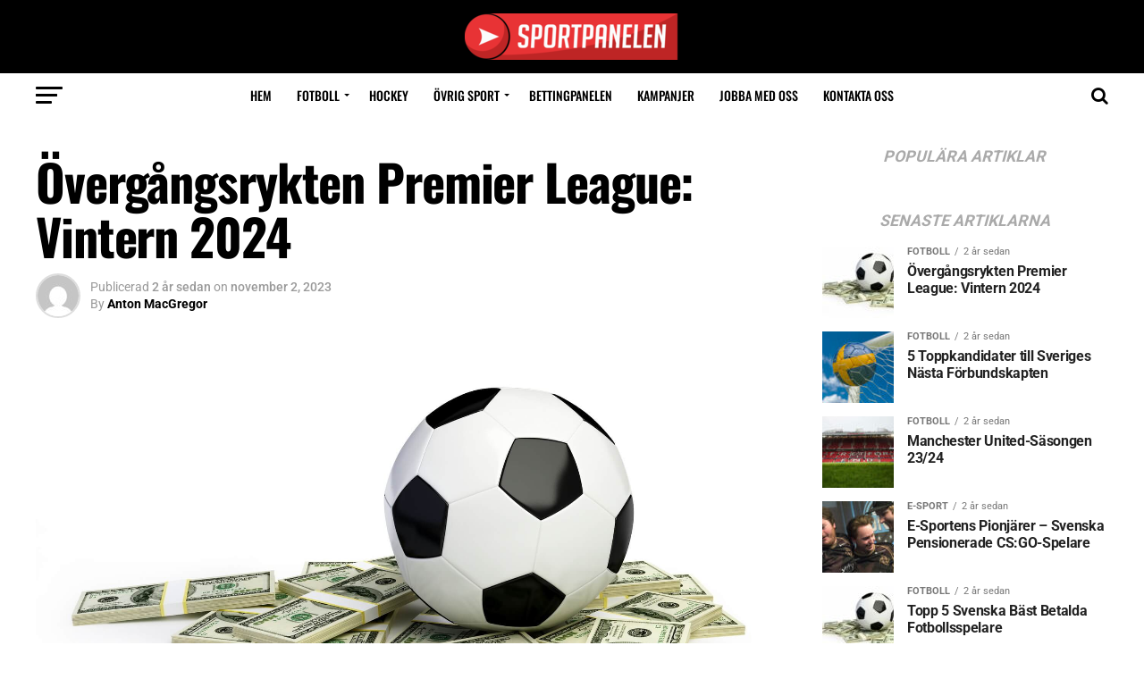

--- FILE ---
content_type: text/html; charset=UTF-8
request_url: https://sportpanelen.se/2023/11/02/overgangsrykten-premier-league-vintern-2024/
body_size: 50945
content:
<!DOCTYPE html>
<html lang="sv-SE">
<head><meta charset="UTF-8" ><script>if(navigator.userAgent.match(/MSIE|Internet Explorer/i)||navigator.userAgent.match(/Trident\/7\..*?rv:11/i)){var href=document.location.href;if(!href.match(/[?&]nowprocket/)){if(href.indexOf("?")==-1){if(href.indexOf("#")==-1){document.location.href=href+"?nowprocket=1"}else{document.location.href=href.replace("#","?nowprocket=1#")}}else{if(href.indexOf("#")==-1){document.location.href=href+"&nowprocket=1"}else{document.location.href=href.replace("#","&nowprocket=1#")}}}}</script><script>(()=>{class RocketLazyLoadScripts{constructor(){this.v="2.0.4",this.userEvents=["keydown","keyup","mousedown","mouseup","mousemove","mouseover","mouseout","touchmove","touchstart","touchend","touchcancel","wheel","click","dblclick","input"],this.attributeEvents=["onblur","onclick","oncontextmenu","ondblclick","onfocus","onmousedown","onmouseenter","onmouseleave","onmousemove","onmouseout","onmouseover","onmouseup","onmousewheel","onscroll","onsubmit"]}async t(){this.i(),this.o(),/iP(ad|hone)/.test(navigator.userAgent)&&this.h(),this.u(),this.l(this),this.m(),this.k(this),this.p(this),this._(),await Promise.all([this.R(),this.L()]),this.lastBreath=Date.now(),this.S(this),this.P(),this.D(),this.O(),this.M(),await this.C(this.delayedScripts.normal),await this.C(this.delayedScripts.defer),await this.C(this.delayedScripts.async),await this.T(),await this.F(),await this.j(),await this.A(),window.dispatchEvent(new Event("rocket-allScriptsLoaded")),this.everythingLoaded=!0,this.lastTouchEnd&&await new Promise(t=>setTimeout(t,500-Date.now()+this.lastTouchEnd)),this.I(),this.H(),this.U(),this.W()}i(){this.CSPIssue=sessionStorage.getItem("rocketCSPIssue"),document.addEventListener("securitypolicyviolation",t=>{this.CSPIssue||"script-src-elem"!==t.violatedDirective||"data"!==t.blockedURI||(this.CSPIssue=!0,sessionStorage.setItem("rocketCSPIssue",!0))},{isRocket:!0})}o(){window.addEventListener("pageshow",t=>{this.persisted=t.persisted,this.realWindowLoadedFired=!0},{isRocket:!0}),window.addEventListener("pagehide",()=>{this.onFirstUserAction=null},{isRocket:!0})}h(){let t;function e(e){t=e}window.addEventListener("touchstart",e,{isRocket:!0}),window.addEventListener("touchend",function i(o){o.changedTouches[0]&&t.changedTouches[0]&&Math.abs(o.changedTouches[0].pageX-t.changedTouches[0].pageX)<10&&Math.abs(o.changedTouches[0].pageY-t.changedTouches[0].pageY)<10&&o.timeStamp-t.timeStamp<200&&(window.removeEventListener("touchstart",e,{isRocket:!0}),window.removeEventListener("touchend",i,{isRocket:!0}),"INPUT"===o.target.tagName&&"text"===o.target.type||(o.target.dispatchEvent(new TouchEvent("touchend",{target:o.target,bubbles:!0})),o.target.dispatchEvent(new MouseEvent("mouseover",{target:o.target,bubbles:!0})),o.target.dispatchEvent(new PointerEvent("click",{target:o.target,bubbles:!0,cancelable:!0,detail:1,clientX:o.changedTouches[0].clientX,clientY:o.changedTouches[0].clientY})),event.preventDefault()))},{isRocket:!0})}q(t){this.userActionTriggered||("mousemove"!==t.type||this.firstMousemoveIgnored?"keyup"===t.type||"mouseover"===t.type||"mouseout"===t.type||(this.userActionTriggered=!0,this.onFirstUserAction&&this.onFirstUserAction()):this.firstMousemoveIgnored=!0),"click"===t.type&&t.preventDefault(),t.stopPropagation(),t.stopImmediatePropagation(),"touchstart"===this.lastEvent&&"touchend"===t.type&&(this.lastTouchEnd=Date.now()),"click"===t.type&&(this.lastTouchEnd=0),this.lastEvent=t.type,t.composedPath&&t.composedPath()[0].getRootNode()instanceof ShadowRoot&&(t.rocketTarget=t.composedPath()[0]),this.savedUserEvents.push(t)}u(){this.savedUserEvents=[],this.userEventHandler=this.q.bind(this),this.userEvents.forEach(t=>window.addEventListener(t,this.userEventHandler,{passive:!1,isRocket:!0})),document.addEventListener("visibilitychange",this.userEventHandler,{isRocket:!0})}U(){this.userEvents.forEach(t=>window.removeEventListener(t,this.userEventHandler,{passive:!1,isRocket:!0})),document.removeEventListener("visibilitychange",this.userEventHandler,{isRocket:!0}),this.savedUserEvents.forEach(t=>{(t.rocketTarget||t.target).dispatchEvent(new window[t.constructor.name](t.type,t))})}m(){const t="return false",e=Array.from(this.attributeEvents,t=>"data-rocket-"+t),i="["+this.attributeEvents.join("],[")+"]",o="[data-rocket-"+this.attributeEvents.join("],[data-rocket-")+"]",s=(e,i,o)=>{o&&o!==t&&(e.setAttribute("data-rocket-"+i,o),e["rocket"+i]=new Function("event",o),e.setAttribute(i,t))};new MutationObserver(t=>{for(const n of t)"attributes"===n.type&&(n.attributeName.startsWith("data-rocket-")||this.everythingLoaded?n.attributeName.startsWith("data-rocket-")&&this.everythingLoaded&&this.N(n.target,n.attributeName.substring(12)):s(n.target,n.attributeName,n.target.getAttribute(n.attributeName))),"childList"===n.type&&n.addedNodes.forEach(t=>{if(t.nodeType===Node.ELEMENT_NODE)if(this.everythingLoaded)for(const i of[t,...t.querySelectorAll(o)])for(const t of i.getAttributeNames())e.includes(t)&&this.N(i,t.substring(12));else for(const e of[t,...t.querySelectorAll(i)])for(const t of e.getAttributeNames())this.attributeEvents.includes(t)&&s(e,t,e.getAttribute(t))})}).observe(document,{subtree:!0,childList:!0,attributeFilter:[...this.attributeEvents,...e]})}I(){this.attributeEvents.forEach(t=>{document.querySelectorAll("[data-rocket-"+t+"]").forEach(e=>{this.N(e,t)})})}N(t,e){const i=t.getAttribute("data-rocket-"+e);i&&(t.setAttribute(e,i),t.removeAttribute("data-rocket-"+e))}k(t){Object.defineProperty(HTMLElement.prototype,"onclick",{get(){return this.rocketonclick||null},set(e){this.rocketonclick=e,this.setAttribute(t.everythingLoaded?"onclick":"data-rocket-onclick","this.rocketonclick(event)")}})}S(t){function e(e,i){let o=e[i];e[i]=null,Object.defineProperty(e,i,{get:()=>o,set(s){t.everythingLoaded?o=s:e["rocket"+i]=o=s}})}e(document,"onreadystatechange"),e(window,"onload"),e(window,"onpageshow");try{Object.defineProperty(document,"readyState",{get:()=>t.rocketReadyState,set(e){t.rocketReadyState=e},configurable:!0}),document.readyState="loading"}catch(t){console.log("WPRocket DJE readyState conflict, bypassing")}}l(t){this.originalAddEventListener=EventTarget.prototype.addEventListener,this.originalRemoveEventListener=EventTarget.prototype.removeEventListener,this.savedEventListeners=[],EventTarget.prototype.addEventListener=function(e,i,o){o&&o.isRocket||!t.B(e,this)&&!t.userEvents.includes(e)||t.B(e,this)&&!t.userActionTriggered||e.startsWith("rocket-")||t.everythingLoaded?t.originalAddEventListener.call(this,e,i,o):(t.savedEventListeners.push({target:this,remove:!1,type:e,func:i,options:o}),"mouseenter"!==e&&"mouseleave"!==e||t.originalAddEventListener.call(this,e,t.savedUserEvents.push,o))},EventTarget.prototype.removeEventListener=function(e,i,o){o&&o.isRocket||!t.B(e,this)&&!t.userEvents.includes(e)||t.B(e,this)&&!t.userActionTriggered||e.startsWith("rocket-")||t.everythingLoaded?t.originalRemoveEventListener.call(this,e,i,o):t.savedEventListeners.push({target:this,remove:!0,type:e,func:i,options:o})}}J(t,e){this.savedEventListeners=this.savedEventListeners.filter(i=>{let o=i.type,s=i.target||window;return e!==o||t!==s||(this.B(o,s)&&(i.type="rocket-"+o),this.$(i),!1)})}H(){EventTarget.prototype.addEventListener=this.originalAddEventListener,EventTarget.prototype.removeEventListener=this.originalRemoveEventListener,this.savedEventListeners.forEach(t=>this.$(t))}$(t){t.remove?this.originalRemoveEventListener.call(t.target,t.type,t.func,t.options):this.originalAddEventListener.call(t.target,t.type,t.func,t.options)}p(t){let e;function i(e){return t.everythingLoaded?e:e.split(" ").map(t=>"load"===t||t.startsWith("load.")?"rocket-jquery-load":t).join(" ")}function o(o){function s(e){const s=o.fn[e];o.fn[e]=o.fn.init.prototype[e]=function(){return this[0]===window&&t.userActionTriggered&&("string"==typeof arguments[0]||arguments[0]instanceof String?arguments[0]=i(arguments[0]):"object"==typeof arguments[0]&&Object.keys(arguments[0]).forEach(t=>{const e=arguments[0][t];delete arguments[0][t],arguments[0][i(t)]=e})),s.apply(this,arguments),this}}if(o&&o.fn&&!t.allJQueries.includes(o)){const e={DOMContentLoaded:[],"rocket-DOMContentLoaded":[]};for(const t in e)document.addEventListener(t,()=>{e[t].forEach(t=>t())},{isRocket:!0});o.fn.ready=o.fn.init.prototype.ready=function(i){function s(){parseInt(o.fn.jquery)>2?setTimeout(()=>i.bind(document)(o)):i.bind(document)(o)}return"function"==typeof i&&(t.realDomReadyFired?!t.userActionTriggered||t.fauxDomReadyFired?s():e["rocket-DOMContentLoaded"].push(s):e.DOMContentLoaded.push(s)),o([])},s("on"),s("one"),s("off"),t.allJQueries.push(o)}e=o}t.allJQueries=[],o(window.jQuery),Object.defineProperty(window,"jQuery",{get:()=>e,set(t){o(t)}})}P(){const t=new Map;document.write=document.writeln=function(e){const i=document.currentScript,o=document.createRange(),s=i.parentElement;let n=t.get(i);void 0===n&&(n=i.nextSibling,t.set(i,n));const c=document.createDocumentFragment();o.setStart(c,0),c.appendChild(o.createContextualFragment(e)),s.insertBefore(c,n)}}async R(){return new Promise(t=>{this.userActionTriggered?t():this.onFirstUserAction=t})}async L(){return new Promise(t=>{document.addEventListener("DOMContentLoaded",()=>{this.realDomReadyFired=!0,t()},{isRocket:!0})})}async j(){return this.realWindowLoadedFired?Promise.resolve():new Promise(t=>{window.addEventListener("load",t,{isRocket:!0})})}M(){this.pendingScripts=[];this.scriptsMutationObserver=new MutationObserver(t=>{for(const e of t)e.addedNodes.forEach(t=>{"SCRIPT"!==t.tagName||t.noModule||t.isWPRocket||this.pendingScripts.push({script:t,promise:new Promise(e=>{const i=()=>{const i=this.pendingScripts.findIndex(e=>e.script===t);i>=0&&this.pendingScripts.splice(i,1),e()};t.addEventListener("load",i,{isRocket:!0}),t.addEventListener("error",i,{isRocket:!0}),setTimeout(i,1e3)})})})}),this.scriptsMutationObserver.observe(document,{childList:!0,subtree:!0})}async F(){await this.X(),this.pendingScripts.length?(await this.pendingScripts[0].promise,await this.F()):this.scriptsMutationObserver.disconnect()}D(){this.delayedScripts={normal:[],async:[],defer:[]},document.querySelectorAll("script[type$=rocketlazyloadscript]").forEach(t=>{t.hasAttribute("data-rocket-src")?t.hasAttribute("async")&&!1!==t.async?this.delayedScripts.async.push(t):t.hasAttribute("defer")&&!1!==t.defer||"module"===t.getAttribute("data-rocket-type")?this.delayedScripts.defer.push(t):this.delayedScripts.normal.push(t):this.delayedScripts.normal.push(t)})}async _(){await this.L();let t=[];document.querySelectorAll("script[type$=rocketlazyloadscript][data-rocket-src]").forEach(e=>{let i=e.getAttribute("data-rocket-src");if(i&&!i.startsWith("data:")){i.startsWith("//")&&(i=location.protocol+i);try{const o=new URL(i).origin;o!==location.origin&&t.push({src:o,crossOrigin:e.crossOrigin||"module"===e.getAttribute("data-rocket-type")})}catch(t){}}}),t=[...new Map(t.map(t=>[JSON.stringify(t),t])).values()],this.Y(t,"preconnect")}async G(t){if(await this.K(),!0!==t.noModule||!("noModule"in HTMLScriptElement.prototype))return new Promise(e=>{let i;function o(){(i||t).setAttribute("data-rocket-status","executed"),e()}try{if(navigator.userAgent.includes("Firefox/")||""===navigator.vendor||this.CSPIssue)i=document.createElement("script"),[...t.attributes].forEach(t=>{let e=t.nodeName;"type"!==e&&("data-rocket-type"===e&&(e="type"),"data-rocket-src"===e&&(e="src"),i.setAttribute(e,t.nodeValue))}),t.text&&(i.text=t.text),t.nonce&&(i.nonce=t.nonce),i.hasAttribute("src")?(i.addEventListener("load",o,{isRocket:!0}),i.addEventListener("error",()=>{i.setAttribute("data-rocket-status","failed-network"),e()},{isRocket:!0}),setTimeout(()=>{i.isConnected||e()},1)):(i.text=t.text,o()),i.isWPRocket=!0,t.parentNode.replaceChild(i,t);else{const i=t.getAttribute("data-rocket-type"),s=t.getAttribute("data-rocket-src");i?(t.type=i,t.removeAttribute("data-rocket-type")):t.removeAttribute("type"),t.addEventListener("load",o,{isRocket:!0}),t.addEventListener("error",i=>{this.CSPIssue&&i.target.src.startsWith("data:")?(console.log("WPRocket: CSP fallback activated"),t.removeAttribute("src"),this.G(t).then(e)):(t.setAttribute("data-rocket-status","failed-network"),e())},{isRocket:!0}),s?(t.fetchPriority="high",t.removeAttribute("data-rocket-src"),t.src=s):t.src="data:text/javascript;base64,"+window.btoa(unescape(encodeURIComponent(t.text)))}}catch(i){t.setAttribute("data-rocket-status","failed-transform"),e()}});t.setAttribute("data-rocket-status","skipped")}async C(t){const e=t.shift();return e?(e.isConnected&&await this.G(e),this.C(t)):Promise.resolve()}O(){this.Y([...this.delayedScripts.normal,...this.delayedScripts.defer,...this.delayedScripts.async],"preload")}Y(t,e){this.trash=this.trash||[];let i=!0;var o=document.createDocumentFragment();t.forEach(t=>{const s=t.getAttribute&&t.getAttribute("data-rocket-src")||t.src;if(s&&!s.startsWith("data:")){const n=document.createElement("link");n.href=s,n.rel=e,"preconnect"!==e&&(n.as="script",n.fetchPriority=i?"high":"low"),t.getAttribute&&"module"===t.getAttribute("data-rocket-type")&&(n.crossOrigin=!0),t.crossOrigin&&(n.crossOrigin=t.crossOrigin),t.integrity&&(n.integrity=t.integrity),t.nonce&&(n.nonce=t.nonce),o.appendChild(n),this.trash.push(n),i=!1}}),document.head.appendChild(o)}W(){this.trash.forEach(t=>t.remove())}async T(){try{document.readyState="interactive"}catch(t){}this.fauxDomReadyFired=!0;try{await this.K(),this.J(document,"readystatechange"),document.dispatchEvent(new Event("rocket-readystatechange")),await this.K(),document.rocketonreadystatechange&&document.rocketonreadystatechange(),await this.K(),this.J(document,"DOMContentLoaded"),document.dispatchEvent(new Event("rocket-DOMContentLoaded")),await this.K(),this.J(window,"DOMContentLoaded"),window.dispatchEvent(new Event("rocket-DOMContentLoaded"))}catch(t){console.error(t)}}async A(){try{document.readyState="complete"}catch(t){}try{await this.K(),this.J(document,"readystatechange"),document.dispatchEvent(new Event("rocket-readystatechange")),await this.K(),document.rocketonreadystatechange&&document.rocketonreadystatechange(),await this.K(),this.J(window,"load"),window.dispatchEvent(new Event("rocket-load")),await this.K(),window.rocketonload&&window.rocketonload(),await this.K(),this.allJQueries.forEach(t=>t(window).trigger("rocket-jquery-load")),await this.K(),this.J(window,"pageshow");const t=new Event("rocket-pageshow");t.persisted=this.persisted,window.dispatchEvent(t),await this.K(),window.rocketonpageshow&&window.rocketonpageshow({persisted:this.persisted})}catch(t){console.error(t)}}async K(){Date.now()-this.lastBreath>45&&(await this.X(),this.lastBreath=Date.now())}async X(){return document.hidden?new Promise(t=>setTimeout(t)):new Promise(t=>requestAnimationFrame(t))}B(t,e){return e===document&&"readystatechange"===t||(e===document&&"DOMContentLoaded"===t||(e===window&&"DOMContentLoaded"===t||(e===window&&"load"===t||e===window&&"pageshow"===t)))}static run(){(new RocketLazyLoadScripts).t()}}RocketLazyLoadScripts.run()})();</script>

<meta name="viewport" id="viewport" content="width=device-width, initial-scale=1.0, maximum-scale=1.0, minimum-scale=1.0, user-scalable=no" />
<link rel="pingback" href="https://sportpanelen.se/xmlrpc.php" />
<meta name="twitter:image" content="https://sportpanelen.se/wp-content/uploads/2023/08/huvudbild-svenskar-pengar-fotboll-1000x600.jpg" />
<meta name="twitter:url" content="https://sportpanelen.se/2023/11/02/overgangsrykten-premier-league-vintern-2024/">
<meta name="twitter:title" content="Övergångsrykten Premier League: Vintern 2024">
<meta name="twitter:description" content="Efter en halv säsong spelad kommer fönsterna för spelarhandel att återuppta under den första månaden 2024. Detta brukar vara en hektisk tid när stora summor pengar spenderas i försök att antingen rädda säsongen eller göra en push för positionering i toppen av ligor. Föga förvånande förväntas världens rikaste fotbollsliga, Premier League, att även vara den [&hellip;]">
<meta name='robots' content='index, follow, max-image-preview:large, max-snippet:-1, max-video-preview:-1' />

	<!-- This site is optimized with the Yoast SEO Premium plugin v21.2 (Yoast SEO v26.6) - https://yoast.com/wordpress/plugins/seo/ -->
	<title>Övergångsrykten Premier League - Ryktade Transfers 2024!</title>
<link data-rocket-preload as="style" data-wpr-hosted-gf-parameters="family=Roboto%3A300%2C400%2C700%2C900%7COswald%3A400%2C700%7CAdvent%20Pro%3A700%7COpen%20Sans%3A700%7CAnton%3A400Oswald%3A100%2C200%2C300%2C400%2C500%2C600%2C700%2C800%2C900%7COswald%3A100%2C200%2C300%2C400%2C500%2C600%2C700%2C800%2C900%7CRoboto%3A100%2C200%2C300%2C400%2C500%2C600%2C700%2C800%2C900%7CRoboto%3A100%2C200%2C300%2C400%2C500%2C600%2C700%2C800%2C900%7CPT%20Serif%3A100%2C200%2C300%2C400%2C500%2C600%2C700%2C800%2C900%7COswald%3A100%2C200%2C300%2C400%2C500%2C600%2C700%2C800%2C900%26amp%3Bsubset%3Dlatin%2Clatin-ext%2Ccyrillic%2Ccyrillic-ext%2Cgreek-ext%2Cgreek%2Cvietnamese&display=swap" href="https://sportpanelen.se/wp-content/cache/fonts/1/google-fonts/css/d/0/4/9132a647cfad203dd95c755b6e2a8.css" rel="preload">
<link data-wpr-hosted-gf-parameters="family=Roboto%3A300%2C400%2C700%2C900%7COswald%3A400%2C700%7CAdvent%20Pro%3A700%7COpen%20Sans%3A700%7CAnton%3A400Oswald%3A100%2C200%2C300%2C400%2C500%2C600%2C700%2C800%2C900%7COswald%3A100%2C200%2C300%2C400%2C500%2C600%2C700%2C800%2C900%7CRoboto%3A100%2C200%2C300%2C400%2C500%2C600%2C700%2C800%2C900%7CRoboto%3A100%2C200%2C300%2C400%2C500%2C600%2C700%2C800%2C900%7CPT%20Serif%3A100%2C200%2C300%2C400%2C500%2C600%2C700%2C800%2C900%7COswald%3A100%2C200%2C300%2C400%2C500%2C600%2C700%2C800%2C900%26amp%3Bsubset%3Dlatin%2Clatin-ext%2Ccyrillic%2Ccyrillic-ext%2Cgreek-ext%2Cgreek%2Cvietnamese&display=swap" href="https://sportpanelen.se/wp-content/cache/fonts/1/google-fonts/css/d/0/4/9132a647cfad203dd95c755b6e2a8.css" media="print" onload="this.media=&#039;all&#039;" rel="stylesheet">
<noscript data-wpr-hosted-gf-parameters=""><link rel="stylesheet" href="https://fonts.googleapis.com/css?family=Roboto%3A300%2C400%2C700%2C900%7COswald%3A400%2C700%7CAdvent%20Pro%3A700%7COpen%20Sans%3A700%7CAnton%3A400Oswald%3A100%2C200%2C300%2C400%2C500%2C600%2C700%2C800%2C900%7COswald%3A100%2C200%2C300%2C400%2C500%2C600%2C700%2C800%2C900%7CRoboto%3A100%2C200%2C300%2C400%2C500%2C600%2C700%2C800%2C900%7CRoboto%3A100%2C200%2C300%2C400%2C500%2C600%2C700%2C800%2C900%7CPT%20Serif%3A100%2C200%2C300%2C400%2C500%2C600%2C700%2C800%2C900%7COswald%3A100%2C200%2C300%2C400%2C500%2C600%2C700%2C800%2C900%26amp%3Bsubset%3Dlatin%2Clatin-ext%2Ccyrillic%2Ccyrillic-ext%2Cgreek-ext%2Cgreek%2Cvietnamese&#038;display=swap"></noscript>
	<meta name="description" content="Här kan du läsa om övergångsrykten Premier League för vinterfönstret 2024 - Manchester United, Liverpool, Newcastle - Läs om ryktena här!" />
	<link rel="canonical" href="https://sportpanelen.se/2023/11/02/overgangsrykten-premier-league-vintern-2024/" />
	<meta property="og:locale" content="sv_SE" />
	<meta property="og:type" content="article" />
	<meta property="og:title" content="Övergångsrykten Premier League: Vintern 2024" />
	<meta property="og:description" content="Här kan du läsa om övergångsrykten Premier League för vinterfönstret 2024 - Manchester United, Liverpool, Newcastle - Läs om ryktena här!" />
	<meta property="og:url" content="https://sportpanelen.se/2023/11/02/overgangsrykten-premier-league-vintern-2024/" />
	<meta property="og:site_name" content="Sportpanelen" />
	<meta property="article:publisher" content="https://facebook.com/sportpanelen" />
	<meta property="article:published_time" content="2023-11-02T14:00:58+00:00" />
	<meta property="og:image" content="https://sportpanelen.se/wp-content/uploads/2023/08/huvudbild-svenskar-pengar-fotboll.jpg" />
	<meta property="og:image:width" content="1920" />
	<meta property="og:image:height" content="1200" />
	<meta property="og:image:type" content="image/jpeg" />
	<meta name="author" content="Anton MacGregor" />
	<meta name="twitter:card" content="summary_large_image" />
	<meta name="twitter:label1" content="Skriven av" />
	<meta name="twitter:data1" content="Anton MacGregor" />
	<meta name="twitter:label2" content="Beräknad lästid" />
	<meta name="twitter:data2" content="6 minuter" />
	<script type="application/ld+json" class="yoast-schema-graph">{"@context":"https://schema.org","@graph":[{"@type":"Article","@id":"https://sportpanelen.se/2023/11/02/overgangsrykten-premier-league-vintern-2024/#article","isPartOf":{"@id":"https://sportpanelen.se/2023/11/02/overgangsrykten-premier-league-vintern-2024/"},"author":{"name":"Anton MacGregor","@id":"https://sportpanelen.se/#/schema/person/f4d2918ed5afd7d078f097c05e95ecf0"},"headline":"Övergångsrykten Premier League: Vintern 2024","datePublished":"2023-11-02T14:00:58+00:00","mainEntityOfPage":{"@id":"https://sportpanelen.se/2023/11/02/overgangsrykten-premier-league-vintern-2024/"},"wordCount":1069,"publisher":{"@id":"https://sportpanelen.se/#organization"},"image":{"@id":"https://sportpanelen.se/2023/11/02/overgangsrykten-premier-league-vintern-2024/#primaryimage"},"thumbnailUrl":"https://sportpanelen.se/wp-content/uploads/2023/08/huvudbild-svenskar-pengar-fotboll.jpg","articleSection":["Fotboll"],"inLanguage":"sv-SE"},{"@type":"WebPage","@id":"https://sportpanelen.se/2023/11/02/overgangsrykten-premier-league-vintern-2024/","url":"https://sportpanelen.se/2023/11/02/overgangsrykten-premier-league-vintern-2024/","name":"Övergångsrykten Premier League - Ryktade Transfers 2024!","isPartOf":{"@id":"https://sportpanelen.se/#website"},"primaryImageOfPage":{"@id":"https://sportpanelen.se/2023/11/02/overgangsrykten-premier-league-vintern-2024/#primaryimage"},"image":{"@id":"https://sportpanelen.se/2023/11/02/overgangsrykten-premier-league-vintern-2024/#primaryimage"},"thumbnailUrl":"https://sportpanelen.se/wp-content/uploads/2023/08/huvudbild-svenskar-pengar-fotboll.jpg","datePublished":"2023-11-02T14:00:58+00:00","description":"Här kan du läsa om övergångsrykten Premier League för vinterfönstret 2024 - Manchester United, Liverpool, Newcastle - Läs om ryktena här!","breadcrumb":{"@id":"https://sportpanelen.se/2023/11/02/overgangsrykten-premier-league-vintern-2024/#breadcrumb"},"inLanguage":"sv-SE","potentialAction":[{"@type":"ReadAction","target":["https://sportpanelen.se/2023/11/02/overgangsrykten-premier-league-vintern-2024/"]}]},{"@type":"ImageObject","inLanguage":"sv-SE","@id":"https://sportpanelen.se/2023/11/02/overgangsrykten-premier-league-vintern-2024/#primaryimage","url":"https://sportpanelen.se/wp-content/uploads/2023/08/huvudbild-svenskar-pengar-fotboll.jpg","contentUrl":"https://sportpanelen.se/wp-content/uploads/2023/08/huvudbild-svenskar-pengar-fotboll.jpg","width":1920,"height":1200,"caption":"Fotboll på hög med pengar"},{"@type":"BreadcrumbList","@id":"https://sportpanelen.se/2023/11/02/overgangsrykten-premier-league-vintern-2024/#breadcrumb","itemListElement":[{"@type":"ListItem","position":1,"name":"Hem","item":"https://sportpanelen.se/"},{"@type":"ListItem","position":2,"name":"Övergångsrykten Premier League: Vintern 2024"}]},{"@type":"WebSite","@id":"https://sportpanelen.se/#website","url":"https://sportpanelen.se/","name":"Sportpanelen","description":"Studioprogram, nyheter &amp; kampanjer","publisher":{"@id":"https://sportpanelen.se/#organization"},"potentialAction":[{"@type":"SearchAction","target":{"@type":"EntryPoint","urlTemplate":"https://sportpanelen.se/?s={search_term_string}"},"query-input":{"@type":"PropertyValueSpecification","valueRequired":true,"valueName":"search_term_string"}}],"inLanguage":"sv-SE"},{"@type":"Organization","@id":"https://sportpanelen.se/#organization","name":"Sportpanelen","url":"https://sportpanelen.se/","logo":{"@type":"ImageObject","inLanguage":"sv-SE","@id":"https://sportpanelen.se/#/schema/logo/image/","url":"https://sportpanelen.se/wp-content/uploads/2018/02/logo.png","contentUrl":"https://sportpanelen.se/wp-content/uploads/2018/02/logo.png","width":240,"height":52,"caption":"Sportpanelen"},"image":{"@id":"https://sportpanelen.se/#/schema/logo/image/"},"sameAs":["https://facebook.com/sportpanelen"]},{"@type":"Person","@id":"https://sportpanelen.se/#/schema/person/f4d2918ed5afd7d078f097c05e95ecf0","name":"Anton MacGregor","image":{"@type":"ImageObject","inLanguage":"sv-SE","@id":"https://sportpanelen.se/#/schema/person/image/","url":"https://secure.gravatar.com/avatar/2bc40d6cf1e13c4c0338fb85feabba202431f338eae3a11cbc607e0d2ca22aae?s=96&d=mm&r=g","contentUrl":"https://secure.gravatar.com/avatar/2bc40d6cf1e13c4c0338fb85feabba202431f338eae3a11cbc607e0d2ca22aae?s=96&d=mm&r=g","caption":"Anton MacGregor"},"url":"https://sportpanelen.se/author/anton-macgregor/"}]}</script>
	<!-- / Yoast SEO Premium plugin. -->


<link rel='dns-prefetch' href='//stats.wp.com' />
<link rel='dns-prefetch' href='//fonts.googleapis.com' />
<link href='https://fonts.gstatic.com' crossorigin rel='preconnect' />
<link rel="alternate" title="oEmbed (JSON)" type="application/json+oembed" href="https://sportpanelen.se/wp-json/oembed/1.0/embed?url=https%3A%2F%2Fsportpanelen.se%2F2023%2F11%2F02%2Fovergangsrykten-premier-league-vintern-2024%2F" />
<link rel="alternate" title="oEmbed (XML)" type="text/xml+oembed" href="https://sportpanelen.se/wp-json/oembed/1.0/embed?url=https%3A%2F%2Fsportpanelen.se%2F2023%2F11%2F02%2Fovergangsrykten-premier-league-vintern-2024%2F&#038;format=xml" />
<style id='wp-img-auto-sizes-contain-inline-css' type='text/css'>
img:is([sizes=auto i],[sizes^="auto," i]){contain-intrinsic-size:3000px 1500px}
/*# sourceURL=wp-img-auto-sizes-contain-inline-css */
</style>
<style id='wp-emoji-styles-inline-css' type='text/css'>

	img.wp-smiley, img.emoji {
		display: inline !important;
		border: none !important;
		box-shadow: none !important;
		height: 1em !important;
		width: 1em !important;
		margin: 0 0.07em !important;
		vertical-align: -0.1em !important;
		background: none !important;
		padding: 0 !important;
	}
/*# sourceURL=wp-emoji-styles-inline-css */
</style>
<style id='wp-block-library-inline-css' type='text/css'>
:root{--wp-block-synced-color:#7a00df;--wp-block-synced-color--rgb:122,0,223;--wp-bound-block-color:var(--wp-block-synced-color);--wp-editor-canvas-background:#ddd;--wp-admin-theme-color:#007cba;--wp-admin-theme-color--rgb:0,124,186;--wp-admin-theme-color-darker-10:#006ba1;--wp-admin-theme-color-darker-10--rgb:0,107,160.5;--wp-admin-theme-color-darker-20:#005a87;--wp-admin-theme-color-darker-20--rgb:0,90,135;--wp-admin-border-width-focus:2px}@media (min-resolution:192dpi){:root{--wp-admin-border-width-focus:1.5px}}.wp-element-button{cursor:pointer}:root .has-very-light-gray-background-color{background-color:#eee}:root .has-very-dark-gray-background-color{background-color:#313131}:root .has-very-light-gray-color{color:#eee}:root .has-very-dark-gray-color{color:#313131}:root .has-vivid-green-cyan-to-vivid-cyan-blue-gradient-background{background:linear-gradient(135deg,#00d084,#0693e3)}:root .has-purple-crush-gradient-background{background:linear-gradient(135deg,#34e2e4,#4721fb 50%,#ab1dfe)}:root .has-hazy-dawn-gradient-background{background:linear-gradient(135deg,#faaca8,#dad0ec)}:root .has-subdued-olive-gradient-background{background:linear-gradient(135deg,#fafae1,#67a671)}:root .has-atomic-cream-gradient-background{background:linear-gradient(135deg,#fdd79a,#004a59)}:root .has-nightshade-gradient-background{background:linear-gradient(135deg,#330968,#31cdcf)}:root .has-midnight-gradient-background{background:linear-gradient(135deg,#020381,#2874fc)}:root{--wp--preset--font-size--normal:16px;--wp--preset--font-size--huge:42px}.has-regular-font-size{font-size:1em}.has-larger-font-size{font-size:2.625em}.has-normal-font-size{font-size:var(--wp--preset--font-size--normal)}.has-huge-font-size{font-size:var(--wp--preset--font-size--huge)}.has-text-align-center{text-align:center}.has-text-align-left{text-align:left}.has-text-align-right{text-align:right}.has-fit-text{white-space:nowrap!important}#end-resizable-editor-section{display:none}.aligncenter{clear:both}.items-justified-left{justify-content:flex-start}.items-justified-center{justify-content:center}.items-justified-right{justify-content:flex-end}.items-justified-space-between{justify-content:space-between}.screen-reader-text{border:0;clip-path:inset(50%);height:1px;margin:-1px;overflow:hidden;padding:0;position:absolute;width:1px;word-wrap:normal!important}.screen-reader-text:focus{background-color:#ddd;clip-path:none;color:#444;display:block;font-size:1em;height:auto;left:5px;line-height:normal;padding:15px 23px 14px;text-decoration:none;top:5px;width:auto;z-index:100000}html :where(.has-border-color){border-style:solid}html :where([style*=border-top-color]){border-top-style:solid}html :where([style*=border-right-color]){border-right-style:solid}html :where([style*=border-bottom-color]){border-bottom-style:solid}html :where([style*=border-left-color]){border-left-style:solid}html :where([style*=border-width]){border-style:solid}html :where([style*=border-top-width]){border-top-style:solid}html :where([style*=border-right-width]){border-right-style:solid}html :where([style*=border-bottom-width]){border-bottom-style:solid}html :where([style*=border-left-width]){border-left-style:solid}html :where(img[class*=wp-image-]){height:auto;max-width:100%}:where(figure){margin:0 0 1em}html :where(.is-position-sticky){--wp-admin--admin-bar--position-offset:var(--wp-admin--admin-bar--height,0px)}@media screen and (max-width:600px){html :where(.is-position-sticky){--wp-admin--admin-bar--position-offset:0px}}

/*# sourceURL=wp-block-library-inline-css */
</style><style id='global-styles-inline-css' type='text/css'>
:root{--wp--preset--aspect-ratio--square: 1;--wp--preset--aspect-ratio--4-3: 4/3;--wp--preset--aspect-ratio--3-4: 3/4;--wp--preset--aspect-ratio--3-2: 3/2;--wp--preset--aspect-ratio--2-3: 2/3;--wp--preset--aspect-ratio--16-9: 16/9;--wp--preset--aspect-ratio--9-16: 9/16;--wp--preset--color--black: #000000;--wp--preset--color--cyan-bluish-gray: #abb8c3;--wp--preset--color--white: #ffffff;--wp--preset--color--pale-pink: #f78da7;--wp--preset--color--vivid-red: #cf2e2e;--wp--preset--color--luminous-vivid-orange: #ff6900;--wp--preset--color--luminous-vivid-amber: #fcb900;--wp--preset--color--light-green-cyan: #7bdcb5;--wp--preset--color--vivid-green-cyan: #00d084;--wp--preset--color--pale-cyan-blue: #8ed1fc;--wp--preset--color--vivid-cyan-blue: #0693e3;--wp--preset--color--vivid-purple: #9b51e0;--wp--preset--color--: #444;--wp--preset--gradient--vivid-cyan-blue-to-vivid-purple: linear-gradient(135deg,rgb(6,147,227) 0%,rgb(155,81,224) 100%);--wp--preset--gradient--light-green-cyan-to-vivid-green-cyan: linear-gradient(135deg,rgb(122,220,180) 0%,rgb(0,208,130) 100%);--wp--preset--gradient--luminous-vivid-amber-to-luminous-vivid-orange: linear-gradient(135deg,rgb(252,185,0) 0%,rgb(255,105,0) 100%);--wp--preset--gradient--luminous-vivid-orange-to-vivid-red: linear-gradient(135deg,rgb(255,105,0) 0%,rgb(207,46,46) 100%);--wp--preset--gradient--very-light-gray-to-cyan-bluish-gray: linear-gradient(135deg,rgb(238,238,238) 0%,rgb(169,184,195) 100%);--wp--preset--gradient--cool-to-warm-spectrum: linear-gradient(135deg,rgb(74,234,220) 0%,rgb(151,120,209) 20%,rgb(207,42,186) 40%,rgb(238,44,130) 60%,rgb(251,105,98) 80%,rgb(254,248,76) 100%);--wp--preset--gradient--blush-light-purple: linear-gradient(135deg,rgb(255,206,236) 0%,rgb(152,150,240) 100%);--wp--preset--gradient--blush-bordeaux: linear-gradient(135deg,rgb(254,205,165) 0%,rgb(254,45,45) 50%,rgb(107,0,62) 100%);--wp--preset--gradient--luminous-dusk: linear-gradient(135deg,rgb(255,203,112) 0%,rgb(199,81,192) 50%,rgb(65,88,208) 100%);--wp--preset--gradient--pale-ocean: linear-gradient(135deg,rgb(255,245,203) 0%,rgb(182,227,212) 50%,rgb(51,167,181) 100%);--wp--preset--gradient--electric-grass: linear-gradient(135deg,rgb(202,248,128) 0%,rgb(113,206,126) 100%);--wp--preset--gradient--midnight: linear-gradient(135deg,rgb(2,3,129) 0%,rgb(40,116,252) 100%);--wp--preset--font-size--small: 13px;--wp--preset--font-size--medium: 20px;--wp--preset--font-size--large: 36px;--wp--preset--font-size--x-large: 42px;--wp--preset--spacing--20: 0.44rem;--wp--preset--spacing--30: 0.67rem;--wp--preset--spacing--40: 1rem;--wp--preset--spacing--50: 1.5rem;--wp--preset--spacing--60: 2.25rem;--wp--preset--spacing--70: 3.38rem;--wp--preset--spacing--80: 5.06rem;--wp--preset--shadow--natural: 6px 6px 9px rgba(0, 0, 0, 0.2);--wp--preset--shadow--deep: 12px 12px 50px rgba(0, 0, 0, 0.4);--wp--preset--shadow--sharp: 6px 6px 0px rgba(0, 0, 0, 0.2);--wp--preset--shadow--outlined: 6px 6px 0px -3px rgb(255, 255, 255), 6px 6px rgb(0, 0, 0);--wp--preset--shadow--crisp: 6px 6px 0px rgb(0, 0, 0);}:where(.is-layout-flex){gap: 0.5em;}:where(.is-layout-grid){gap: 0.5em;}body .is-layout-flex{display: flex;}.is-layout-flex{flex-wrap: wrap;align-items: center;}.is-layout-flex > :is(*, div){margin: 0;}body .is-layout-grid{display: grid;}.is-layout-grid > :is(*, div){margin: 0;}:where(.wp-block-columns.is-layout-flex){gap: 2em;}:where(.wp-block-columns.is-layout-grid){gap: 2em;}:where(.wp-block-post-template.is-layout-flex){gap: 1.25em;}:where(.wp-block-post-template.is-layout-grid){gap: 1.25em;}.has-black-color{color: var(--wp--preset--color--black) !important;}.has-cyan-bluish-gray-color{color: var(--wp--preset--color--cyan-bluish-gray) !important;}.has-white-color{color: var(--wp--preset--color--white) !important;}.has-pale-pink-color{color: var(--wp--preset--color--pale-pink) !important;}.has-vivid-red-color{color: var(--wp--preset--color--vivid-red) !important;}.has-luminous-vivid-orange-color{color: var(--wp--preset--color--luminous-vivid-orange) !important;}.has-luminous-vivid-amber-color{color: var(--wp--preset--color--luminous-vivid-amber) !important;}.has-light-green-cyan-color{color: var(--wp--preset--color--light-green-cyan) !important;}.has-vivid-green-cyan-color{color: var(--wp--preset--color--vivid-green-cyan) !important;}.has-pale-cyan-blue-color{color: var(--wp--preset--color--pale-cyan-blue) !important;}.has-vivid-cyan-blue-color{color: var(--wp--preset--color--vivid-cyan-blue) !important;}.has-vivid-purple-color{color: var(--wp--preset--color--vivid-purple) !important;}.has-black-background-color{background-color: var(--wp--preset--color--black) !important;}.has-cyan-bluish-gray-background-color{background-color: var(--wp--preset--color--cyan-bluish-gray) !important;}.has-white-background-color{background-color: var(--wp--preset--color--white) !important;}.has-pale-pink-background-color{background-color: var(--wp--preset--color--pale-pink) !important;}.has-vivid-red-background-color{background-color: var(--wp--preset--color--vivid-red) !important;}.has-luminous-vivid-orange-background-color{background-color: var(--wp--preset--color--luminous-vivid-orange) !important;}.has-luminous-vivid-amber-background-color{background-color: var(--wp--preset--color--luminous-vivid-amber) !important;}.has-light-green-cyan-background-color{background-color: var(--wp--preset--color--light-green-cyan) !important;}.has-vivid-green-cyan-background-color{background-color: var(--wp--preset--color--vivid-green-cyan) !important;}.has-pale-cyan-blue-background-color{background-color: var(--wp--preset--color--pale-cyan-blue) !important;}.has-vivid-cyan-blue-background-color{background-color: var(--wp--preset--color--vivid-cyan-blue) !important;}.has-vivid-purple-background-color{background-color: var(--wp--preset--color--vivid-purple) !important;}.has-black-border-color{border-color: var(--wp--preset--color--black) !important;}.has-cyan-bluish-gray-border-color{border-color: var(--wp--preset--color--cyan-bluish-gray) !important;}.has-white-border-color{border-color: var(--wp--preset--color--white) !important;}.has-pale-pink-border-color{border-color: var(--wp--preset--color--pale-pink) !important;}.has-vivid-red-border-color{border-color: var(--wp--preset--color--vivid-red) !important;}.has-luminous-vivid-orange-border-color{border-color: var(--wp--preset--color--luminous-vivid-orange) !important;}.has-luminous-vivid-amber-border-color{border-color: var(--wp--preset--color--luminous-vivid-amber) !important;}.has-light-green-cyan-border-color{border-color: var(--wp--preset--color--light-green-cyan) !important;}.has-vivid-green-cyan-border-color{border-color: var(--wp--preset--color--vivid-green-cyan) !important;}.has-pale-cyan-blue-border-color{border-color: var(--wp--preset--color--pale-cyan-blue) !important;}.has-vivid-cyan-blue-border-color{border-color: var(--wp--preset--color--vivid-cyan-blue) !important;}.has-vivid-purple-border-color{border-color: var(--wp--preset--color--vivid-purple) !important;}.has-vivid-cyan-blue-to-vivid-purple-gradient-background{background: var(--wp--preset--gradient--vivid-cyan-blue-to-vivid-purple) !important;}.has-light-green-cyan-to-vivid-green-cyan-gradient-background{background: var(--wp--preset--gradient--light-green-cyan-to-vivid-green-cyan) !important;}.has-luminous-vivid-amber-to-luminous-vivid-orange-gradient-background{background: var(--wp--preset--gradient--luminous-vivid-amber-to-luminous-vivid-orange) !important;}.has-luminous-vivid-orange-to-vivid-red-gradient-background{background: var(--wp--preset--gradient--luminous-vivid-orange-to-vivid-red) !important;}.has-very-light-gray-to-cyan-bluish-gray-gradient-background{background: var(--wp--preset--gradient--very-light-gray-to-cyan-bluish-gray) !important;}.has-cool-to-warm-spectrum-gradient-background{background: var(--wp--preset--gradient--cool-to-warm-spectrum) !important;}.has-blush-light-purple-gradient-background{background: var(--wp--preset--gradient--blush-light-purple) !important;}.has-blush-bordeaux-gradient-background{background: var(--wp--preset--gradient--blush-bordeaux) !important;}.has-luminous-dusk-gradient-background{background: var(--wp--preset--gradient--luminous-dusk) !important;}.has-pale-ocean-gradient-background{background: var(--wp--preset--gradient--pale-ocean) !important;}.has-electric-grass-gradient-background{background: var(--wp--preset--gradient--electric-grass) !important;}.has-midnight-gradient-background{background: var(--wp--preset--gradient--midnight) !important;}.has-small-font-size{font-size: var(--wp--preset--font-size--small) !important;}.has-medium-font-size{font-size: var(--wp--preset--font-size--medium) !important;}.has-large-font-size{font-size: var(--wp--preset--font-size--large) !important;}.has-x-large-font-size{font-size: var(--wp--preset--font-size--x-large) !important;}
/*# sourceURL=global-styles-inline-css */
</style>

<style id='classic-theme-styles-inline-css' type='text/css'>
/*! This file is auto-generated */
.wp-block-button__link{color:#fff;background-color:#32373c;border-radius:9999px;box-shadow:none;text-decoration:none;padding:calc(.667em + 2px) calc(1.333em + 2px);font-size:1.125em}.wp-block-file__button{background:#32373c;color:#fff;text-decoration:none}
/*# sourceURL=/wp-includes/css/classic-themes.min.css */
</style>
<link data-minify="1" rel='stylesheet' id='dashicons-css' href='https://sportpanelen.se/wp-content/cache/min/1/wp-includes/css/dashicons.min.css?ver=1744803439' type='text/css' media='all' />
<link data-minify="1" rel='stylesheet' id='wcb-css-css' href='https://sportpanelen.se/wp-content/cache/min/1/wp-content/plugins/custom-bulleted-lists/css/style.css?ver=1744803439' type='text/css' media='all' />
<link data-minify="1" rel='stylesheet' id='wpsm-comptable-styles-css' href='https://sportpanelen.se/wp-content/cache/min/1/wp-content/plugins/table-maker/css/style.css?ver=1744803439' type='text/css' media='all' />
<link data-minify="1" rel='stylesheet' id='mvp-custom-style-css' href='https://sportpanelen.se/wp-content/cache/min/1/wp-content/themes/zox-news/style.css?ver=1744803439' type='text/css' media='all' />
<style id='mvp-custom-style-inline-css' type='text/css'>


#mvp-wallpaper {
	background: url() no-repeat 50% 0;
	}

#mvp-foot-copy a {
	color: #0be6af;
	}

#mvp-content-main p a,
.mvp-post-add-main p a {
	box-shadow: inset 0 -4px 0 #0be6af;
	}

#mvp-content-main p a:hover,
.mvp-post-add-main p a:hover {
	background: #0be6af;
	}

a,
a:visited,
.post-info-name a,
.woocommerce .woocommerce-breadcrumb a {
	color: #ff005b;
	}

#mvp-side-wrap a:hover {
	color: #ff005b;
	}

.mvp-fly-top:hover,
.mvp-vid-box-wrap,
ul.mvp-soc-mob-list li.mvp-soc-mob-com {
	background: #0be6af;
	}

nav.mvp-fly-nav-menu ul li.menu-item-has-children:after,
.mvp-feat1-left-wrap span.mvp-cd-cat,
.mvp-widget-feat1-top-story span.mvp-cd-cat,
.mvp-widget-feat2-left-cont span.mvp-cd-cat,
.mvp-widget-dark-feat span.mvp-cd-cat,
.mvp-widget-dark-sub span.mvp-cd-cat,
.mvp-vid-wide-text span.mvp-cd-cat,
.mvp-feat2-top-text span.mvp-cd-cat,
.mvp-feat3-main-story span.mvp-cd-cat,
.mvp-feat3-sub-text span.mvp-cd-cat,
.mvp-feat4-main-text span.mvp-cd-cat,
.woocommerce-message:before,
.woocommerce-info:before,
.woocommerce-message:before {
	color: #0be6af;
	}

#searchform input,
.mvp-authors-name {
	border-bottom: 1px solid #0be6af;
	}

.mvp-fly-top:hover {
	border-top: 1px solid #0be6af;
	border-left: 1px solid #0be6af;
	border-bottom: 1px solid #0be6af;
	}

.woocommerce .widget_price_filter .ui-slider .ui-slider-handle,
.woocommerce #respond input#submit.alt,
.woocommerce a.button.alt,
.woocommerce button.button.alt,
.woocommerce input.button.alt,
.woocommerce #respond input#submit.alt:hover,
.woocommerce a.button.alt:hover,
.woocommerce button.button.alt:hover,
.woocommerce input.button.alt:hover {
	background-color: #0be6af;
	}

.woocommerce-error,
.woocommerce-info,
.woocommerce-message {
	border-top-color: #0be6af;
	}

ul.mvp-feat1-list-buts li.active span.mvp-feat1-list-but,
span.mvp-widget-home-title,
span.mvp-post-cat,
span.mvp-feat1-pop-head {
	background: #ff005b;
	}

.woocommerce span.onsale {
	background-color: #ff005b;
	}

.mvp-widget-feat2-side-more-but,
.woocommerce .star-rating span:before,
span.mvp-prev-next-label,
.mvp-cat-date-wrap .sticky {
	color: #ff005b !important;
	}

#mvp-main-nav-top,
#mvp-fly-wrap,
.mvp-soc-mob-right,
#mvp-main-nav-small-cont {
	background: #000000;
	}

#mvp-main-nav-small .mvp-fly-but-wrap span,
#mvp-main-nav-small .mvp-search-but-wrap span,
.mvp-nav-top-left .mvp-fly-but-wrap span,
#mvp-fly-wrap .mvp-fly-but-wrap span {
	background: #555555;
	}

.mvp-nav-top-right .mvp-nav-search-but,
span.mvp-fly-soc-head,
.mvp-soc-mob-right i,
#mvp-main-nav-small span.mvp-nav-search-but,
#mvp-main-nav-small .mvp-nav-menu ul li a  {
	color: #555555;
	}

#mvp-main-nav-small .mvp-nav-menu ul li.menu-item-has-children a:after {
	border-color: #555555 transparent transparent transparent;
	}

#mvp-nav-top-wrap span.mvp-nav-search-but:hover,
#mvp-main-nav-small span.mvp-nav-search-but:hover {
	color: #0be6af;
	}

#mvp-nav-top-wrap .mvp-fly-but-wrap:hover span,
#mvp-main-nav-small .mvp-fly-but-wrap:hover span,
span.mvp-woo-cart-num:hover {
	background: #0be6af;
	}

#mvp-main-nav-bot-cont {
	background: #ffffff;
	}

#mvp-nav-bot-wrap .mvp-fly-but-wrap span,
#mvp-nav-bot-wrap .mvp-search-but-wrap span {
	background: #000000;
	}

#mvp-nav-bot-wrap span.mvp-nav-search-but,
#mvp-nav-bot-wrap .mvp-nav-menu ul li a {
	color: #000000;
	}

#mvp-nav-bot-wrap .mvp-nav-menu ul li.menu-item-has-children a:after {
	border-color: #000000 transparent transparent transparent;
	}

.mvp-nav-menu ul li:hover a {
	border-bottom: 5px solid #0be6af;
	}

#mvp-nav-bot-wrap .mvp-fly-but-wrap:hover span {
	background: #0be6af;
	}

#mvp-nav-bot-wrap span.mvp-nav-search-but:hover {
	color: #0be6af;
	}

body,
.mvp-feat1-feat-text p,
.mvp-feat2-top-text p,
.mvp-feat3-main-text p,
.mvp-feat3-sub-text p,
#searchform input,
.mvp-author-info-text,
span.mvp-post-excerpt,
.mvp-nav-menu ul li ul.sub-menu li a,
nav.mvp-fly-nav-menu ul li a,
.mvp-ad-label,
span.mvp-feat-caption,
.mvp-post-tags a,
.mvp-post-tags a:visited,
span.mvp-author-box-name a,
#mvp-author-box-text p,
.mvp-post-gallery-text p,
ul.mvp-soc-mob-list li span,
#comments,
h3#reply-title,
h2.comments,
#mvp-foot-copy p,
span.mvp-fly-soc-head,
.mvp-post-tags-header,
span.mvp-prev-next-label,
span.mvp-post-add-link-but,
#mvp-comments-button a,
#mvp-comments-button span.mvp-comment-but-text,
.woocommerce ul.product_list_widget span.product-title,
.woocommerce ul.product_list_widget li a,
.woocommerce #reviews #comments ol.commentlist li .comment-text p.meta,
.woocommerce div.product p.price,
.woocommerce div.product p.price ins,
.woocommerce div.product p.price del,
.woocommerce ul.products li.product .price del,
.woocommerce ul.products li.product .price ins,
.woocommerce ul.products li.product .price,
.woocommerce #respond input#submit,
.woocommerce a.button,
.woocommerce button.button,
.woocommerce input.button,
.woocommerce .widget_price_filter .price_slider_amount .button,
.woocommerce span.onsale,
.woocommerce-review-link,
#woo-content p.woocommerce-result-count,
.woocommerce div.product .woocommerce-tabs ul.tabs li a,
a.mvp-inf-more-but,
span.mvp-cont-read-but,
span.mvp-cd-cat,
span.mvp-cd-date,
.mvp-feat4-main-text p,
span.mvp-woo-cart-num,
span.mvp-widget-home-title2,
.wp-caption,
#mvp-content-main p.wp-caption-text,
.gallery-caption,
.mvp-post-add-main p.wp-caption-text,
#bbpress-forums,
#bbpress-forums p,
.protected-post-form input,
#mvp-feat6-text p {
	font-family: 'Roboto', sans-serif;
	}

.mvp-blog-story-text p,
span.mvp-author-page-desc,
#mvp-404 p,
.mvp-widget-feat1-bot-text p,
.mvp-widget-feat2-left-text p,
.mvp-flex-story-text p,
.mvp-search-text p,
#mvp-content-main p,
.mvp-post-add-main p,
#mvp-content-main ul li,
#mvp-content-main ol li,
.rwp-summary,
.rwp-u-review__comment,
.mvp-feat5-mid-main-text p,
.mvp-feat5-small-main-text p,
#mvp-content-main .wp-block-button__link,
.wp-block-audio figcaption,
.wp-block-video figcaption,
.wp-block-embed figcaption,
.wp-block-verse pre,
pre.wp-block-verse {
	font-family: 'PT Serif', sans-serif;
	}

.mvp-nav-menu ul li a,
#mvp-foot-menu ul li a {
	font-family: 'Oswald', sans-serif;
	}


.mvp-feat1-sub-text h2,
.mvp-feat1-pop-text h2,
.mvp-feat1-list-text h2,
.mvp-widget-feat1-top-text h2,
.mvp-widget-feat1-bot-text h2,
.mvp-widget-dark-feat-text h2,
.mvp-widget-dark-sub-text h2,
.mvp-widget-feat2-left-text h2,
.mvp-widget-feat2-right-text h2,
.mvp-blog-story-text h2,
.mvp-flex-story-text h2,
.mvp-vid-wide-more-text p,
.mvp-prev-next-text p,
.mvp-related-text,
.mvp-post-more-text p,
h2.mvp-authors-latest a,
.mvp-feat2-bot-text h2,
.mvp-feat3-sub-text h2,
.mvp-feat3-main-text h2,
.mvp-feat4-main-text h2,
.mvp-feat5-text h2,
.mvp-feat5-mid-main-text h2,
.mvp-feat5-small-main-text h2,
.mvp-feat5-mid-sub-text h2,
#mvp-feat6-text h2,
.alp-related-posts-wrapper .alp-related-post .post-title {
	font-family: 'Oswald', sans-serif;
	}

.mvp-feat2-top-text h2,
.mvp-feat1-feat-text h2,
h1.mvp-post-title,
h1.mvp-post-title-wide,
.mvp-drop-nav-title h4,
#mvp-content-main blockquote p,
.mvp-post-add-main blockquote p,
#mvp-content-main p.has-large-font-size,
#mvp-404 h1,
#woo-content h1.page-title,
.woocommerce div.product .product_title,
.woocommerce ul.products li.product h3,
.alp-related-posts .current .post-title {
	font-family: 'Oswald', sans-serif;
	}

span.mvp-feat1-pop-head,
.mvp-feat1-pop-text:before,
span.mvp-feat1-list-but,
span.mvp-widget-home-title,
.mvp-widget-feat2-side-more,
span.mvp-post-cat,
span.mvp-page-head,
h1.mvp-author-top-head,
.mvp-authors-name,
#mvp-content-main h1,
#mvp-content-main h2,
#mvp-content-main h3,
#mvp-content-main h4,
#mvp-content-main h5,
#mvp-content-main h6,
.woocommerce .related h2,
.woocommerce div.product .woocommerce-tabs .panel h2,
.woocommerce div.product .product_title,
.mvp-feat5-side-list .mvp-feat1-list-img:after {
	font-family: 'Roboto', sans-serif;
	}

	

	.mvp-alp-side {
		display: none;
	}
	.mvp-alp-soc-reg {
		display: block;
	}
	.mvp-auto-post-grid {
		grid-template-columns: minmax(0, auto) 320px;
		grid-column-gap: 60px;
	}
	@media screen and (max-width: 1199px) {
		.mvp-auto-post-grid {
			grid-column-gap: 30px;
		}
	}
		

	.alp-advert {
		display: none;
	}
	.alp-related-posts-wrapper .alp-related-posts .current {
		margin: 0 0 10px;
	}
		
/*# sourceURL=mvp-custom-style-inline-css */
</style>
<link data-minify="1" rel='stylesheet' id='fontawesome-child-css' href='https://sportpanelen.se/wp-content/cache/min/1/wp-content/themes/zox-news-child/font-awesome/css/all.css?ver=1744803439' type='text/css' media='all' />
<link rel='stylesheet' id='mvp-custom-child-style-css' href='https://sportpanelen.se/wp-content/themes/zox-news-child/style.css?ver=1.1.1' type='text/css' media='all' />
<link data-minify="1" rel='stylesheet' id='mvp-reset-css' href='https://sportpanelen.se/wp-content/cache/min/1/wp-content/themes/zox-news/css/reset.css?ver=1744803439' type='text/css' media='all' />
<link data-minify="1" rel='stylesheet' id='fontawesome-css' href='https://sportpanelen.se/wp-content/cache/min/1/wp-content/themes/zox-news-child/font-awesome/css/font-awesome.css?ver=1744803439' type='text/css' media='all' />

<link data-minify="1" rel='stylesheet' id='mvp-media-queries-css' href='https://sportpanelen.se/wp-content/cache/min/1/wp-content/themes/zox-news/css/media-queries.css?ver=1744803439' type='text/css' media='all' />
<link data-minify="1" rel='stylesheet' id='tablepress-default-css' href='https://sportpanelen.se/wp-content/cache/min/1/wp-content/plugins/tablepress/css/build/default.css?ver=1744803439' type='text/css' media='all' />
<link data-minify="1" rel='stylesheet' id='forget-about-shortcode-buttons-css' href='https://sportpanelen.se/wp-content/cache/min/1/wp-content/plugins/forget-about-shortcode-buttons/public/css/button-styles.css?ver=1744803439' type='text/css' media='all' />
<link data-minify="1" rel='stylesheet' id='jannah-extensions-shortcodes-styles-css' href='https://sportpanelen.se/wp-content/cache/min/1/wp-content/plugins/jannah-extensions/shortcodes/assets/style.css?ver=1744803439' type='text/css' media='all' />
<style id='rocket-lazyload-inline-css' type='text/css'>
.rll-youtube-player{position:relative;padding-bottom:56.23%;height:0;overflow:hidden;max-width:100%;}.rll-youtube-player:focus-within{outline: 2px solid currentColor;outline-offset: 5px;}.rll-youtube-player iframe{position:absolute;top:0;left:0;width:100%;height:100%;z-index:100;background:0 0}.rll-youtube-player img{bottom:0;display:block;left:0;margin:auto;max-width:100%;width:100%;position:absolute;right:0;top:0;border:none;height:auto;-webkit-transition:.4s all;-moz-transition:.4s all;transition:.4s all}.rll-youtube-player img:hover{-webkit-filter:brightness(75%)}.rll-youtube-player .play{height:100%;width:100%;left:0;top:0;position:absolute;background:url(https://sportpanelen.se/wp-content/plugins/wp-rocket/assets/img/youtube.png) no-repeat center;background-color: transparent !important;cursor:pointer;border:none;}.wp-embed-responsive .wp-has-aspect-ratio .rll-youtube-player{position:absolute;padding-bottom:0;width:100%;height:100%;top:0;bottom:0;left:0;right:0}
/*# sourceURL=rocket-lazyload-inline-css */
</style>
<script type="text/javascript" src="https://sportpanelen.se/wp-includes/js/jquery/jquery.min.js?ver=3.7.1" id="jquery-core-js"></script>
<script type="text/javascript" src="https://sportpanelen.se/wp-includes/js/jquery/jquery-migrate.min.js?ver=3.4.1" id="jquery-migrate-js"></script>
<link rel="https://api.w.org/" href="https://sportpanelen.se/wp-json/" /><link rel="alternate" title="JSON" type="application/json" href="https://sportpanelen.se/wp-json/wp/v2/posts/13839" /><style type="text/css">.eafl-disclaimer-small{font-size:.8em}.eafl-disclaimer-smaller{font-size:.6em}</style><meta name="google-site-verification" content="AcD56mSrrUleChWiIVjFMVn_hyyUnVjIr9wOOmCaW9Q" />
<link rel="alternate" type="application/rss+xml" title="Podcast RSS-flöde" href="https://sportpanelen.se/feed/podcast" />

	<style>img#wpstats{display:none}</style>
		
<!-- Meta Pixel Code -->
<script type="rocketlazyloadscript" data-rocket-type='text/javascript'>
!function(f,b,e,v,n,t,s){if(f.fbq)return;n=f.fbq=function(){n.callMethod?
n.callMethod.apply(n,arguments):n.queue.push(arguments)};if(!f._fbq)f._fbq=n;
n.push=n;n.loaded=!0;n.version='2.0';n.queue=[];t=b.createElement(e);t.async=!0;
t.src=v;s=b.getElementsByTagName(e)[0];s.parentNode.insertBefore(t,s)}(window,
document,'script','https://connect.facebook.net/en_US/fbevents.js?v=next');
</script>
<!-- End Meta Pixel Code -->

      <script type="rocketlazyloadscript" data-rocket-type='text/javascript'>
        var url = window.location.origin + '?ob=open-bridge';
        fbq('set', 'openbridge', '3368250353198028', url);
      </script>
    <script type="rocketlazyloadscript" data-rocket-type='text/javascript'>fbq('init', '3368250353198028', {}, {
    "agent": "wordpress-6.9-3.0.16"
})</script><script type="rocketlazyloadscript" data-rocket-type='text/javascript'>
    fbq('track', 'PageView', []);
  </script>
<!-- Meta Pixel Code -->
<noscript>
<img height="1" width="1" style="display:none" alt="fbpx"
src="https://www.facebook.com/tr?id=3368250353198028&ev=PageView&noscript=1" />
</noscript>
<!-- End Meta Pixel Code -->
<link rel="icon" href="https://sportpanelen.se/wp-content/uploads/2018/02/imageedit_2_4312839966-1.png" sizes="32x32" />
<link rel="icon" href="https://sportpanelen.se/wp-content/uploads/2018/02/imageedit_2_4312839966-1.png" sizes="192x192" />
<link rel="apple-touch-icon" href="https://sportpanelen.se/wp-content/uploads/2018/02/imageedit_2_4312839966-1.png" />
<meta name="msapplication-TileImage" content="https://sportpanelen.se/wp-content/uploads/2018/02/imageedit_2_4312839966-1.png" />
		<style type="text/css" id="wp-custom-css">
			.mvp-blog-story-img img{
-webkit-transition: unset !important;
	transition: none !important
}
@media screen and (max-width: 479px){
.mvp-nav-top-mid .mvp-nav-top-mid img {
    width: auto !important;
}
}

@media screen and (max-width: 479px){
.h1_feat1{
margin-bottom: 15px;
}
}
.widget-title{
color: #222;
    float: left;
    font-size: 1rem;
    font-weight: 700;
    letter-spacing: -.02em;
    line-height: 1.2;
    width: 100%;
}
.widget-title:hover{
color: #7d7d7d;
}
.text_heading.mvp-stand-title{
font-size: 2.6rem;
    font-weight: 400;
    line-height: 1.1;
    margin-right: 0;
    text-transform: none;
    width: 100%;
font-family: 'Oswald',sans-serif;
}
.wid-title.mvp-widget-home-title:before {
    content: '';
    background: #555;
    display: inline-block;
    position: absolute;
    left: 0;
    bottom: 50%;
    width: 100%;
    height: 1px;
    z-index: 0;
}
.wid-title.mvp-widget-home-title {
    float: left;
    margin-bottom: 20px;
    position: relative;
    text-align: center;
    width: 100%;
}

.mvp-widget-feat2-in{
	display: none;
}

/* CONTACT FORM STYLING */
.form-body {
       background: #f3f3f3;
       padding: 40px;
}

span.wpcf7-list-item {
       display: block !important;
       margin-left: 0px !important;
}

.red-text {
     color: #d00;
     margin-left: 5px;
     font-size: 10px;
}

.input-control {
     width: 100%;
     background-color: #fff !important;
     padding: 0 7px;
     line-height: 40px;
     border: 1px solid #eee !Important;
}

.input-control:focus {
     color: #495057;
     background-color: #fff;
     border-color: #9DBFF6;
     outline: 0;
     box-shadow: 0 0 0 0.1rem rgba(0,123,255,.55);
}

.btn-control {
    height: 46px !important;
    width: 100% !Important;
    background-color: #3dbf1f !important;
    border-radius: 2px !important;
    color: #fff;
    border: 0;
    font-size: 18px !Important;
    text-transform: uppercase;
    padding: 0 50px !Important;
    box-shadow: 1px 1px 1px 0 #666;
}
















#DIV_1 {
    box-sizing: border-box;
    color: rgb(85, 85, 85);
    height: 775px;
    text-decoration: none solid rgb(85, 85, 85);
    text-size-adjust: 100%;
    width: 100%;
    column-rule-color: rgb(85, 85, 85);
    perspective-origin: 113.328px 387.5px;
    transform-origin: 113.328px 387.5px;
    caret-color: rgb(85, 85, 85);
    border: 0px none rgb(85, 85, 85);
    font: normal normal 400 normal 14px / normal proxima_nova_rgregular, Arial, Helvetica;
    outline: rgb(85, 85, 85) none 0px;
}/*#DIV_1*/

#OL_2 {
    width: 100% !important;
}

#OL_2 li {
    width: 100% !important;
}

#OL_2 {
    box-sizing: border-box;
    color: rgb(85, 85, 85);
    height: 775px;
    text-decoration: none solid rgb(85, 85, 85);
    text-size-adjust: 100%;
    width: 226.656px;
    column-rule-color: rgb(85, 85, 85);
    perspective-origin: 113.328px 387.5px;
    transform-origin: 113.328px 387.5px;
    caret-color: rgb(85, 85, 85);
    border: 0px none rgb(85, 85, 85);
    font: normal normal 400 normal 14px / normal proxima_nova_rgregular, Arial, Helvetica;
    margin: 0px;
    outline: rgb(85, 85, 85) none 0px;
    padding: 0px;
}/*#OL_2*/

#LI_3, #LI_39, #LI_51, #LI_75 {
    box-sizing: border-box;
    color: rgb(85, 85, 85);
    display: table;
    height: 100px;
    text-decoration: none solid rgb(85, 85, 85);
    text-size-adjust: 100%;
    width: 226px;
    column-rule-color: rgb(85, 85, 85);
    perspective-origin: 113px 50px;
    transform-origin: 113px 50px;
    caret-color: rgb(85, 85, 85);
    background: rgb(251, 251, 251) none repeat scroll 0% 0% / auto padding-box border-box;
    border-top: 0px none rgb(85, 85, 85);
    border-right: 0px none rgb(85, 85, 85);
    border-bottom: 1px solid rgb(204, 204, 204);
    border-left: 0px none rgb(85, 85, 85);
    font: normal normal 400 normal 14px / normal proxima_nova_rgregular, Arial, Helvetica;
    list-style: decimal outside none;
    margin: 0px 0px 3px;
    outline: rgb(85, 85, 85) none 0px;
    overflow: hidden;
    padding: 10px;
}/*#LI_3, #LI_39, #LI_51, #LI_75*/

#DIV_4, #DIV_40, #DIV_52, #DIV_76 {
    box-sizing: border-box;
    color: rgb(85, 85, 85);
    height: 41px;
    text-align: left;
    text-decoration: none solid rgb(85, 85, 85);
    text-size-adjust: 100%;
    width: 206px;
    column-rule-color: rgb(85, 85, 85);
    perspective-origin: 103px 20.5px;
    transform-origin: 103px 20.5px;
    caret-color: rgb(85, 85, 85);
    border: 0px none rgb(85, 85, 85);
    font: normal normal 400 normal 14px / normal proxima_nova_rgregular, Arial, Helvetica;
    list-style: decimal outside none;
    margin: 0px 0px 3px;
    outline: rgb(85, 85, 85) none 0px;
}/*#DIV_4, #DIV_40, #DIV_52, #DIV_76*/

#DIV_5, #DIV_41, #DIV_53, #DIV_77 {
    box-sizing: border-box;
    color: rgb(85, 85, 85);
    display: table-cell;
    height: 41px;
    text-align: left;
    text-decoration: none solid rgb(85, 85, 85);
    text-size-adjust: 100%;
    vertical-align: middle;
    width: 42px;
    column-rule-color: rgb(85, 85, 85);
    perspective-origin: 21px 20.5px;
    transform-origin: 21px 20.5px;
    caret-color: rgb(85, 85, 85);
    border: 0px none rgb(85, 85, 85);
    font: normal normal 400 normal 14px / normal proxima_nova_rgregular, Arial, Helvetica;
    list-style: decimal outside none;
    margin: 0px 5px 0px 0px;
    outline: rgb(85, 85, 85) none 0px;
}/*#DIV_5, #DIV_41, #DIV_53, #DIV_77*/

#A_6, #A_9, #A_18, #A_21, #A_30, #A_33, #A_42, #A_45, #A_54, #A_57, #A_66, #A_69, #A_78, #A_81 {
    box-sizing: border-box;
    color: rgb(239, 65, 54);
    text-align: left;
    text-decoration: none solid rgb(239, 65, 54);
    text-size-adjust: 100%;
    column-rule-color: rgb(239, 65, 54);
    caret-color: rgb(239, 65, 54);
    border: 0px none rgb(239, 65, 54);
    font: normal normal 400 normal 14px / normal proxima_nova_rgregular, Arial, Helvetica;
    list-style: decimal outside none;
    outline: rgb(239, 65, 54) none 0px;
}/*#A_6, #A_9, #A_18, #A_21, #A_30, #A_33, #A_42, #A_45, #A_54, #A_57, #A_66, #A_69, #A_78, #A_81*/

#IMG_7, #IMG_19, #IMG_31, #IMG_43, #IMG_55, #IMG_67, #IMG_79 {
    box-sizing: border-box;
    color: rgb(239, 65, 54);
    cursor: pointer;
    height: 35px;
    text-align: left;
    text-decoration: none solid rgb(239, 65, 54);
    text-size-adjust: 100%;
    width: 35px;
    column-rule-color: rgb(239, 65, 54);
    perspective-origin: 17.5px 17.5px;
    transform-origin: 17.5px 17.5px;
    caret-color: rgb(239, 65, 54);
    border: 0px none rgb(239, 65, 54);
    border-radius: 4px 4px 4px 4px;
    font: normal normal 400 normal 14px / normal proxima_nova_rgregular, Arial, Helvetica;
    list-style: decimal outside none;
    margin: 0px 7px 0px 0px;
    outline: rgb(239, 65, 54) none 0px;
}/*#IMG_7, #IMG_19, #IMG_31, #IMG_43, #IMG_55, #IMG_67, #IMG_79*/

#DIV_8, #DIV_44, #DIV_56 {
    box-sizing: border-box;
    color: rgb(85, 85, 85);
    display: table-cell;
    height: 41px;
    text-align: left;
    text-decoration: none solid rgb(85, 85, 85);
    text-size-adjust: 100%;
    vertical-align: middle;
    width: 138px;
    column-rule-color: rgb(85, 85, 85);
    perspective-origin: 69px 20.5px;
    transform-origin: 69px 20.5px;
    caret-color: rgb(85, 85, 85);
    border: 0px none rgb(85, 85, 85);
    font: normal normal 400 normal 14px / normal proxima_nova_rgregular, Arial, Helvetica;
    list-style: decimal outside none;
    outline: rgb(85, 85, 85) none 0px;
}/*#DIV_8, #DIV_44, #DIV_56*/

#H4_10, #H4_46, #H4_58 {
    box-sizing: border-box;
    color: rgb(239, 65, 54);
    cursor: pointer;
    height: 19px;
    text-align: left;
    text-decoration: none solid rgb(239, 65, 54);
    text-size-adjust: 100%;
    width: 138px;
    column-rule-color: rgb(239, 65, 54);
    perspective-origin: 69px 9.5px;
    transform-origin: 69px 9.5px;
    caret-color: rgb(239, 65, 54);
    border: 0px none rgb(239, 65, 54);
    font: normal normal 400 normal 16px / 19.2px proxima_nova_condensed_bold, Arial, Helvetica;
    list-style: decimal outside none;
    margin: 0px 0px 1px;
    outline: rgb(239, 65, 54) none 0px;
}/*#H4_10, #H4_46, #H4_58*/

#P_11, #P_47, #P_59 {
    box-sizing: border-box;
    height: 21px;
    text-align: left;
    text-size-adjust: 100%;
    width: 138px;
    perspective-origin: 69px 10.5px;
    transform-origin: 69px 10.5px;
    font: normal normal 400 normal 16px / 19.2px proxima_nova_condensed_bold, Arial, Helvetica;
    list-style: decimal outside none;
    margin: 0px;
}/*#P_11, #P_47, #P_59*/

#I_12, #I_24, #I_36, #I_48, #I_60, #I_72, #I_84 {
    box-sizing: border-box;
    text-align: left;
    text-size-adjust: 100%;
    font: normal normal 400 normal 12px / 19.2px proxima_nova_rgregular, Arial, Helvetica;
    list-style: decimal outside none;
}/*#I_12, #I_24, #I_36, #I_48, #I_60, #I_72, #I_84*/

#DIV_13, #DIV_25, #DIV_37, #DIV_49, #DIV_61, #DIV_73, #DIV_85 {
    box-sizing: border-box;
    color: rgb(85, 85, 85);
    height: 35px;
    text-align: center;
    text-decoration: none solid rgb(85, 85, 85);
    text-size-adjust: 100%;
    vertical-align: middle;
    width: 93%;
    column-rule-color: rgb(85, 85, 85);
    perspective-origin: 103px 17.5px;
    transform-origin: 103px 17.5px;
    caret-color: rgb(85, 85, 85);
    border: 0px none rgb(85, 85, 85);
    font: normal normal 400 normal 14px / normal proxima_nova_rgregular, Arial, Helvetica;
    list-style: decimal outside none;
    outline: rgb(85, 85, 85) none 0px;
}/*#DIV_13, #DIV_25, #DIV_37, #DIV_49, #DIV_61, #DIV_73, #DIV_85*/

#A_14, #A_26, #A_38, #A_62, #A_74, #A_86 {
    box-shadow: rgb(102, 102, 102) 1px 1px 1px 0px;
    box-sizing: border-box;
    color: rgb(255, 255, 255);
    display: inline-block;
    height: 35px;
    letter-spacing: 1px;
    text-align: center;
    text-decoration: none solid rgb(255, 255, 255);
    text-size-adjust: 100%;
    text-transform: uppercase;
    width: 206px;
    column-rule-color: rgb(255, 255, 255);
    perspective-origin: 103px 17.5px;
    transform-origin: 103px 17.5px;
    caret-color: rgb(255, 255, 255);
    background: rgb(61, 191, 31) none repeat scroll 0% 0% / auto padding-box border-box;
    border: 0px none rgb(255, 255, 255);
    border-radius: 2px 2px 2px 2px;
    font: normal normal 400 normal 14px / 35px proxima_nova_rgbold, Arial, Helvetica;
    list-style: decimal outside none;
    outline: rgb(255, 255, 255) none 0px;
}/*#A_14, #A_26, #A_38, #A_62, #A_74, #A_86*/

#LI_15, #LI_27, #LI_63 {
    box-sizing: border-box;
    color: rgb(85, 85, 85);
    display: table;
    height: 119px;
    text-decoration: none solid rgb(85, 85, 85);
    text-size-adjust: 100%;
    width: 226px;
    column-rule-color: rgb(85, 85, 85);
    perspective-origin: 113px 59.5px;
    transform-origin: 113px 59.5px;
    caret-color: rgb(85, 85, 85);
    background: rgb(251, 251, 251) none repeat scroll 0% 0% / auto padding-box border-box;
    border-top: 0px none rgb(85, 85, 85);
    border-right: 0px none rgb(85, 85, 85);
    border-bottom: 1px solid rgb(204, 204, 204);
    border-left: 0px none rgb(85, 85, 85);
    font: normal normal 400 normal 14px / normal proxima_nova_rgregular, Arial, Helvetica;
    list-style: decimal outside none;
    margin: 0px 0px 3px;
    outline: rgb(85, 85, 85) none 0px;
    overflow: hidden;
    padding: 10px;
}/*#LI_15, #LI_27, #LI_63*/

#DIV_16, #DIV_28, #DIV_64 {
    box-sizing: border-box;
    color: rgb(85, 85, 85);
    height: 60px;
    text-align: left;
    text-decoration: none solid rgb(85, 85, 85);
    text-size-adjust: 100%;
    width: 206px;
    column-rule-color: rgb(85, 85, 85);
    perspective-origin: 103px 30px;
    transform-origin: 103px 30px;
    caret-color: rgb(85, 85, 85);
    border: 0px none rgb(85, 85, 85);
    font: normal normal 400 normal 14px / normal proxima_nova_rgregular, Arial, Helvetica;
    list-style: decimal outside none;
    margin: 0px 0px 3px;
    outline: rgb(85, 85, 85) none 0px;
}/*#DIV_16, #DIV_28, #DIV_64*/

#DIV_17, #DIV_29, #DIV_65 {
    box-sizing: border-box;
    color: rgb(85, 85, 85);
    display: table-cell;
    height: 60px;
    text-align: left;
    text-decoration: none solid rgb(85, 85, 85);
    text-size-adjust: 100%;
    vertical-align: middle;
    width: 42px;
    column-rule-color: rgb(85, 85, 85);
    perspective-origin: 21px 30px;
    transform-origin: 21px 30px;
    caret-color: rgb(85, 85, 85);
    border: 0px none rgb(85, 85, 85);
    font: normal normal 400 normal 14px / normal proxima_nova_rgregular, Arial, Helvetica;
    list-style: decimal outside none;
    margin: 0px 5px 0px 0px;
    outline: rgb(85, 85, 85) none 0px;
}/*#DIV_17, #DIV_29, #DIV_65*/

#DIV_20, #DIV_32, #DIV_68 {
    box-sizing: border-box;
    color: rgb(85, 85, 85);
    display: table-cell;
    height: 60px;
    text-align: left;
    text-decoration: none solid rgb(85, 85, 85);
    text-size-adjust: 100%;
    vertical-align: middle;
    width: 164px;
    column-rule-color: rgb(85, 85, 85);
    perspective-origin: 82px 30px;
    transform-origin: 82px 30px;
    caret-color: rgb(85, 85, 85);
    border: 0px none rgb(85, 85, 85);
    font: normal normal 400 normal 14px / normal proxima_nova_rgregular, Arial, Helvetica;
    list-style: decimal outside none;
    outline: rgb(85, 85, 85) none 0px;
}/*#DIV_20, #DIV_32, #DIV_68*/

#H4_22, #H4_34, #H4_70 {
    box-sizing: border-box;
    color: rgb(239, 65, 54);
    cursor: pointer;
    height: 19px;
    text-align: left;
    text-decoration: none solid rgb(239, 65, 54);
    text-size-adjust: 100%;
    width: 164px;
    column-rule-color: rgb(239, 65, 54);
    perspective-origin: 82px 9.5px;
    transform-origin: 82px 9.5px;
    caret-color: rgb(239, 65, 54);
    border: 0px none rgb(239, 65, 54);
    font: normal normal 400 normal 16px / 19.2px proxima_nova_condensed_bold, Arial, Helvetica;
    list-style: decimal outside none;
    margin: 0px 0px 1px;
    outline: rgb(239, 65, 54) none 0px;
}/*#H4_22, #H4_34, #H4_70*/

#P_23, #P_35, #P_71 {
    box-sizing: border-box;
    height: 40px;
    text-align: left;
    text-size-adjust: 100%;
    width: 164px;
    perspective-origin: 82px 20px;
    transform-origin: 82px 20px;
    font: normal normal 400 normal 16px / 19.2px proxima_nova_condensed_bold, Arial, Helvetica;
    list-style: decimal outside none;
    margin: 0px;
}/*#P_23, #P_35, #P_71*/

#A_50 {
    box-shadow: rgb(102, 102, 102) 1px 1px 1px 0px;
    box-sizing: border-box;
    color: rgb(255, 255, 255);
    display: inline-block;
    height: 35px;
    letter-spacing: 1px;
    text-align: center;
    text-decoration: none solid rgb(255, 255, 255);
    text-size-adjust: 100%;
    text-transform: uppercase;
    width: 206px;
    column-rule-color: rgb(255, 255, 255);
    perspective-origin: 103px 17.5px;
    transform-origin: 103px 17.5px;
    caret-color: rgb(255, 255, 255);
    background: rgb(61, 191, 31) none repeat scroll 0% 0% / auto padding-box border-box;
    border: 0px none rgb(255, 255, 255);
    border-radius: 2px 2px 2px 2px;
    font: normal normal 400 normal 14px / 35px proxima_nova_rgbold, Arial, Helvetica;
    list-style: decimal outside none;
    outline: rgb(255, 255, 255) none 0px;
}/*#A_50*/

#DIV_80 {
    box-sizing: border-box;
    color: rgb(85, 85, 85);
    display: table-cell;
    height: 41px;
    text-align: left;
    text-decoration: none solid rgb(85, 85, 85);
    text-size-adjust: 100%;
    vertical-align: middle;
    width: 147px;
    column-rule-color: rgb(85, 85, 85);
    perspective-origin: 73.5px 20.5px;
    transform-origin: 73.5px 20.5px;
    caret-color: rgb(85, 85, 85);
    border: 0px none rgb(85, 85, 85);
    font: normal normal 400 normal 14px / normal proxima_nova_rgregular, Arial, Helvetica;
    list-style: decimal outside none;
    outline: rgb(85, 85, 85) none 0px;
}/*#DIV_80*/

#H4_82 {
    box-sizing: border-box;
    color: rgb(239, 65, 54);
    cursor: pointer;
    height: 19px;
    text-align: left;
    text-decoration: none solid rgb(239, 65, 54);
    text-size-adjust: 100%;
    width: 147px;
    column-rule-color: rgb(239, 65, 54);
    perspective-origin: 73.5px 9.5px;
    transform-origin: 73.5px 9.5px;
    caret-color: rgb(239, 65, 54);
    border: 0px none rgb(239, 65, 54);
    font: normal normal 400 normal 16px / 19.2px proxima_nova_condensed_bold, Arial, Helvetica;
    list-style: decimal outside none;
    margin: 0px 0px 1px;
    outline: rgb(239, 65, 54) none 0px;
}/*#H4_82*/

#P_83 {
    box-sizing: border-box;
    height: 21px;
    text-align: left;
    text-size-adjust: 100%;
    width: 147px;
    perspective-origin: 73.5px 10.5px;
    transform-origin: 73.5px 10.5px;
    font: normal normal 400 normal 16px / 19.2px proxima_nova_condensed_bold, Arial, Helvetica;
    list-style: decimal outside none;
    margin: 0px;
}/*#P_83*/
.blocks-title-style-7 .widget-title {
  background-color: #e81d06;
}
#A_14 {
  background-color: #e00000;
  width: 100%;
}

#A_26 {
  background-color: #e00000;
  width: 100%;
}

#A_38 {
  background-color: #e00000;
  width: 100%;
}

#A_50 {
  background-color: #e00000;
  width: 100%;
}

#A_62 {
  background-color: #e00000;
  width: 100%;
}

#A_74 {
  background-color: #e00000;
  width: 100%;
}

#A_86 {
  background-color: #e00000;
  width: 100%;
}

#H4_10 {
  background-color: #fafafa;
  color: #000000;
}

#H4_22 {
  color: #000000;
}

#H4_34 {
  color: #000000;
}

#H4_46 {
  color: #000000;
}

#H4_58 {
  color: #000000;
}

#H4_70 {
  color: #120000;
}

#H4_82 {
  color: #000000;
}

@media only screen and (max-width: 960px){ 
    #DIV_13, #DIV_25, #DIV_37, #DIV_49, #DIV_61, #DIV_73, #DIV_85 {
        width: 77%;
    }
}

@media (max-width: 600px) {
   .grid-item {
    width: 100% !important;
    height: 200px !important;
    margin-right: 0;
    clear: none;
   }
}

#payment .payment_methods li:last-child {
  color: #000000;
}

.woocommerce div.product div.summary .product_meta>span {
  display: none;
}

.woocommerce div.product form.cart .variations select {
  margin-top: -1px;
}

.woocommerce div.product form.cart .button {
  font-weight: 700;
  font-size: 18px;
}

.button.product_type_variable.add_to_cart_button {
  display: none;
}

.button.product_type_simple.add_to_cart_button.ajax_add_to_cart {
  display: none;
}
#mvp-foot-top .mvp-main-box{
text-align: center;
}
.certificate{
margin-bottom: 20px;
}		</style>
		<link rel="preload" as="image" href="https://sportpanelen.se/wp-content/uploads/2023/08/huvudbild-svenskar-pengar-fotboll.jpg"/><noscript><style id="rocket-lazyload-nojs-css">.rll-youtube-player, [data-lazy-src]{display:none !important;}</style></noscript><meta name="generator" content="WP Rocket 3.20.2" data-wpr-features="wpr_delay_js wpr_defer_js wpr_lazyload_images wpr_lazyload_iframes wpr_minify_css wpr_host_fonts_locally wpr_desktop" /></head>
<body class="wp-singular post-template-default single single-post postid-13839 single-format-standard wp-embed-responsive wp-theme-zox-news wp-child-theme-zox-news-child">
	<div data-rocket-location-hash="60421f937f1e1b430a4d8895740c7219" id="mvp-fly-wrap">
	<div data-rocket-location-hash="7cfe3efb17782ece9de45722d7b0b5f5" id="mvp-fly-menu-top" class="left relative">
		<div data-rocket-location-hash="acf1a549a277ef8f8e2690859729ed69" class="mvp-fly-top-out left relative">
			<div class="mvp-fly-top-in">
				<div id="mvp-fly-logo" class="left relative">
											<a href="https://sportpanelen.se/"><img src="data:image/svg+xml,%3Csvg%20xmlns='http://www.w3.org/2000/svg'%20viewBox='0%200%200%200'%3E%3C/svg%3E" alt="Sportpanelen" data-rjs="2" data-lazy-src="https://sportpanelen.se/wp-content/uploads/2018/02/logo.png" /><noscript><img src="https://sportpanelen.se/wp-content/uploads/2018/02/logo.png" alt="Sportpanelen" data-rjs="2" /></noscript></a>
									</div><!--mvp-fly-logo-->
			</div><!--mvp-fly-top-in-->
			<div class="mvp-fly-but-wrap mvp-fly-but-menu mvp-fly-but-click">
				<span></span>
				<span></span>
				<span></span>
				<span></span>
			</div><!--mvp-fly-but-wrap-->
		</div><!--mvp-fly-top-out-->
	</div><!--mvp-fly-menu-top-->
	<div data-rocket-location-hash="393aedeaf7ca122ac358ce99761e91c6" id="mvp-fly-menu-wrap">
		<nav class="mvp-fly-nav-menu left relative">
			<div class="menu-tielabs-main-menu-container"><ul id="menu-tielabs-main-menu" class="menu"><li id="menu-item-13184" class="menu-item menu-item-type-custom menu-item-object-custom menu-item-home menu-item-13184"><a href="https://sportpanelen.se/">Hem</a></li>
<li id="menu-item-136" class="menu-item menu-item-type-taxonomy menu-item-object-category current-post-ancestor current-menu-parent current-post-parent menu-item-has-children menu-item-136"><a href="https://sportpanelen.se/kategori/fotboll/">Fotboll</a>
<ul class="sub-menu">
	<li id="menu-item-216" class="menu-item menu-item-type-taxonomy menu-item-object-category menu-item-has-children menu-item-216"><a href="https://sportpanelen.se/kategori/la-liga/">La Liga</a>
	<ul class="sub-menu">
		<li id="menu-item-365" class="menu-item menu-item-type-taxonomy menu-item-object-category menu-item-365"><a href="https://sportpanelen.se/kategori/atletico-madrid/">Atlético Madrid</a></li>
		<li id="menu-item-220" class="menu-item menu-item-type-taxonomy menu-item-object-category menu-item-220"><a href="https://sportpanelen.se/kategori/fc-barcelona/">FC Barcelona</a></li>
		<li id="menu-item-219" class="menu-item menu-item-type-taxonomy menu-item-object-category menu-item-219"><a href="https://sportpanelen.se/kategori/real-madrid/">Real Madrid</a></li>
		<li id="menu-item-378" class="menu-item menu-item-type-taxonomy menu-item-object-category menu-item-378"><a href="https://sportpanelen.se/kategori/sevilla/">Sevilla</a></li>
		<li id="menu-item-379" class="menu-item menu-item-type-taxonomy menu-item-object-category menu-item-379"><a href="https://sportpanelen.se/kategori/valencia/">Valencia</a></li>
		<li id="menu-item-380" class="menu-item menu-item-type-taxonomy menu-item-object-category menu-item-380"><a href="https://sportpanelen.se/kategori/villarreal/">Villarreal</a></li>
	</ul>
</li>
	<li id="menu-item-217" class="menu-item menu-item-type-taxonomy menu-item-object-category menu-item-has-children menu-item-217"><a href="https://sportpanelen.se/kategori/premier-league/">Premier League</a>
	<ul class="sub-menu">
		<li id="menu-item-223" class="menu-item menu-item-type-taxonomy menu-item-object-category menu-item-223"><a href="https://sportpanelen.se/kategori/arsenal/">Arsenal</a></li>
		<li id="menu-item-384" class="menu-item menu-item-type-taxonomy menu-item-object-category menu-item-384"><a href="https://sportpanelen.se/kategori/chelsea/">Chelsea</a></li>
		<li id="menu-item-224" class="menu-item menu-item-type-taxonomy menu-item-object-category menu-item-224"><a href="https://sportpanelen.se/kategori/liverpool/">Liverpool</a></li>
		<li id="menu-item-389" class="menu-item menu-item-type-taxonomy menu-item-object-category menu-item-389"><a href="https://sportpanelen.se/kategori/manchester-city/">Manchester City</a></li>
		<li id="menu-item-285" class="menu-item menu-item-type-taxonomy menu-item-object-category menu-item-285"><a href="https://sportpanelen.se/kategori/manchester-united/">Manchester United</a></li>
		<li id="menu-item-393" class="menu-item menu-item-type-taxonomy menu-item-object-category menu-item-393"><a href="https://sportpanelen.se/kategori/tottenham/">Tottenham</a></li>
		<li id="menu-item-396" class="menu-item menu-item-type-taxonomy menu-item-object-category menu-item-396"><a href="https://sportpanelen.se/kategori/west-ham/">West Ham</a></li>
	</ul>
</li>
	<li id="menu-item-426" class="menu-item menu-item-type-taxonomy menu-item-object-category menu-item-has-children menu-item-426"><a href="https://sportpanelen.se/kategori/serie-a/">Serie A</a>
	<ul class="sub-menu">
		<li id="menu-item-427" class="menu-item menu-item-type-taxonomy menu-item-object-category menu-item-427"><a href="https://sportpanelen.se/kategori/fiorentina/">Fiorentina</a></li>
		<li id="menu-item-428" class="menu-item menu-item-type-taxonomy menu-item-object-category menu-item-428"><a href="https://sportpanelen.se/kategori/inter/">Inter</a></li>
		<li id="menu-item-429" class="menu-item menu-item-type-taxonomy menu-item-object-category menu-item-429"><a href="https://sportpanelen.se/kategori/juventus/">Juventus</a></li>
		<li id="menu-item-430" class="menu-item menu-item-type-taxonomy menu-item-object-category menu-item-430"><a href="https://sportpanelen.se/kategori/lazio/">Lazio</a></li>
		<li id="menu-item-431" class="menu-item menu-item-type-taxonomy menu-item-object-category menu-item-431"><a href="https://sportpanelen.se/kategori/milan/">Milan</a></li>
		<li id="menu-item-433" class="menu-item menu-item-type-taxonomy menu-item-object-category menu-item-433"><a href="https://sportpanelen.se/kategori/napoli/">Napoli</a></li>
		<li id="menu-item-432" class="menu-item menu-item-type-taxonomy menu-item-object-category menu-item-432"><a href="https://sportpanelen.se/kategori/roma/">Roma</a></li>
	</ul>
</li>
	<li id="menu-item-434" class="menu-item menu-item-type-taxonomy menu-item-object-category menu-item-has-children menu-item-434"><a href="https://sportpanelen.se/kategori/allsvenskan/">Allsvenskan</a>
	<ul class="sub-menu">
		<li id="menu-item-435" class="menu-item menu-item-type-taxonomy menu-item-object-category menu-item-435"><a href="https://sportpanelen.se/kategori/aik/">AIK</a></li>
		<li id="menu-item-436" class="menu-item menu-item-type-taxonomy menu-item-object-category menu-item-436"><a href="https://sportpanelen.se/kategori/djurgarden/">Djurgården</a></li>
		<li id="menu-item-437" class="menu-item menu-item-type-taxonomy menu-item-object-category menu-item-437"><a href="https://sportpanelen.se/kategori/goteborg/">Göteborg</a></li>
		<li id="menu-item-438" class="menu-item menu-item-type-taxonomy menu-item-object-category menu-item-438"><a href="https://sportpanelen.se/kategori/hammarby/">Hammarby</a></li>
		<li id="menu-item-439" class="menu-item menu-item-type-taxonomy menu-item-object-category menu-item-439"><a href="https://sportpanelen.se/kategori/malmo-ff/">Malmö FF</a></li>
		<li id="menu-item-440" class="menu-item menu-item-type-taxonomy menu-item-object-category menu-item-440"><a href="https://sportpanelen.se/kategori/norrkoping/">Norrköping</a></li>
		<li id="menu-item-441" class="menu-item menu-item-type-taxonomy menu-item-object-category menu-item-441"><a href="https://sportpanelen.se/kategori/ostersund/">Östersund</a></li>
	</ul>
</li>
</ul>
</li>
<li id="menu-item-137" class="menu-item menu-item-type-taxonomy menu-item-object-category menu-item-137"><a href="https://sportpanelen.se/kategori/hockey/">Hockey</a></li>
<li id="menu-item-425" class="menu-item menu-item-type-taxonomy menu-item-object-category menu-item-has-children menu-item-425"><a href="https://sportpanelen.se/kategori/ovrig-sport/">Övrig sport</a>
<ul class="sub-menu">
	<li id="menu-item-360" class="menu-item menu-item-type-taxonomy menu-item-object-category menu-item-360"><a href="https://sportpanelen.se/kategori/os-2018/">OS 2018</a></li>
</ul>
</li>
<li id="menu-item-1868" class="menu-item menu-item-type-taxonomy menu-item-object-category menu-item-1868"><a href="https://sportpanelen.se/kategori/bettingpanelen/">Bettingpanelen</a></li>
<li id="menu-item-194" class="menu-item menu-item-type-taxonomy menu-item-object-category menu-item-194"><a href="https://sportpanelen.se/kategori/kampanjer/">Kampanjer</a></li>
<li id="menu-item-1680" class="menu-item menu-item-type-post_type menu-item-object-page menu-item-1680"><a href="https://sportpanelen.se/jobba-hos-oss/">Jobba med oss</a></li>
<li id="menu-item-13287" class="menu-item menu-item-type-post_type menu-item-object-page menu-item-13287"><a href="https://sportpanelen.se/kontakta-oss/">Kontakta Oss</a></li>
</ul></div>		</nav>
	</div><!--mvp-fly-menu-wrap-->
	<div data-rocket-location-hash="c4942f76159e53004022ad9c07512391" id="mvp-fly-soc-wrap">
		<span class="mvp-fly-soc-head">Connect with us</span>
		<ul class="mvp-fly-soc-list left relative">
																										</ul>
	</div><!--mvp-fly-soc-wrap-->
</div><!--mvp-fly-wrap-->	<div data-rocket-location-hash="d425017fa85036706f7140908a3b18c4" id="mvp-site" class="left relative">
		<div data-rocket-location-hash="4ce640a3ccf90896b2ba9adeb0a2b180" id="mvp-search-wrap">
			<div data-rocket-location-hash="7d8aeb98c6d9b01407570212eb265bbf" id="mvp-search-box">
				<form method="get" id="searchform" action="https://sportpanelen.se/">
	<input type="text" name="s" id="s" value="Search" onfocus='if (this.value == "Search") { this.value = ""; }' onblur='if (this.value == "") { this.value = "Search"; }' />
	<input type="hidden" id="searchsubmit" value="Search" />
</form>			</div><!--mvp-search-box-->
			<div data-rocket-location-hash="53f6639beecc03f7a882ffe5020f90b2" class="mvp-search-but-wrap mvp-search-click">
				<span></span>
				<span></span>
			</div><!--mvp-search-but-wrap-->
		</div><!--mvp-search-wrap-->
				<div data-rocket-location-hash="065ccec821b33f082e81da0b3a74ee7f" id="mvp-site-wall" class="left relative">
						<div data-rocket-location-hash="2aed129aee71cfb975791d1edeacf577" id="mvp-site-main" class="left relative">
			<header id="mvp-main-head-wrap" class="left relative">
									<nav id="mvp-main-nav-wrap" class="left relative">
						<div id="mvp-main-nav-top" class="left relative">
							<div class="mvp-main-box">
								<div id="mvp-nav-top-wrap" class="left relative">
									<div class="mvp-nav-top-right-out left relative">
										<div class="mvp-nav-top-right-in">
											<div class="mvp-nav-top-cont left relative">
												<div class="mvp-nav-top-left-out relative">
													<div class="mvp-nav-top-left">
														<div class="mvp-nav-soc-wrap">
																																																																										</div><!--mvp-nav-soc-wrap-->
														<div class="mvp-fly-but-wrap mvp-fly-but-click left relative">
															<span></span>
															<span></span>
															<span></span>
															<span></span>
														</div><!--mvp-fly-but-wrap-->
													</div><!--mvp-nav-top-left-->
													<div class="mvp-nav-top-left-in">
														<div class="mvp-nav-top-mid left relative" itemscope itemtype="http://schema.org/Organization">
																															<a class="mvp-nav-logo-reg" itemprop="url" href="https://sportpanelen.se/"><img itemprop="logo" src="data:image/svg+xml,%3Csvg%20xmlns='http://www.w3.org/2000/svg'%20viewBox='0%200%200%200'%3E%3C/svg%3E" alt="Sportpanelen" data-rjs="2" data-lazy-src="https://sportpanelen.se/wp-content/uploads/2018/02/logo.png" /><noscript><img itemprop="logo" src="https://sportpanelen.se/wp-content/uploads/2018/02/logo.png" alt="Sportpanelen" data-rjs="2" /></noscript></a>
																																														<a class="mvp-nav-logo-small" href="https://sportpanelen.se/"><img src="data:image/svg+xml,%3Csvg%20xmlns='http://www.w3.org/2000/svg'%20viewBox='0%200%200%200'%3E%3C/svg%3E" alt="Sportpanelen" data-rjs="2" data-lazy-src="https://sportpanelen.se/wp-content/uploads/2018/02/logo.png" /><noscript><img src="https://sportpanelen.se/wp-content/uploads/2018/02/logo.png" alt="Sportpanelen" data-rjs="2" /></noscript></a>
																														
														</div><!--mvp-nav-top-mid-->
													</div><!--mvp-nav-top-left-in-->
												</div><!--mvp-nav-top-left-out-->
											</div><!--mvp-nav-top-cont-->
										</div><!--mvp-nav-top-right-in-->
										<div class="mvp-nav-top-right">
																						<span class="mvp-nav-search-but fa fa-search fa-2 mvp-search-click"></span>
										</div><!--mvp-nav-top-right-->
									</div><!--mvp-nav-top-right-out-->
								</div><!--mvp-nav-top-wrap-->
							</div><!--mvp-main-box-->
						</div><!--mvp-main-nav-top-->
						<div id="mvp-main-nav-bot" class="left relative">
							<div id="mvp-main-nav-bot-cont" class="left">
								<div class="mvp-main-box">
									<div id="mvp-nav-bot-wrap" class="left">
										<div class="mvp-nav-bot-right-out left">
											<div class="mvp-nav-bot-right-in">
												<div class="mvp-nav-bot-cont left">
													<div class="mvp-nav-bot-left-out">
														<div class="mvp-nav-bot-left left relative">
															<div class="mvp-fly-but-wrap mvp-fly-but-click left relative">
																<span></span>
																<span></span>
																<span></span>
																<span></span>
															</div><!--mvp-fly-but-wrap-->
														</div><!--mvp-nav-bot-left-->
														<div class="mvp-nav-bot-left-in">
															<div class="mvp-nav-menu left">
																<div class="menu-tielabs-main-menu-container"><ul id="menu-tielabs-main-menu-1" class="menu"><li class="menu-item menu-item-type-custom menu-item-object-custom menu-item-home menu-item-13184"><a href="https://sportpanelen.se/">Hem</a></li>
<li class="menu-item menu-item-type-taxonomy menu-item-object-category current-post-ancestor current-menu-parent current-post-parent menu-item-has-children menu-item-136 mvp-mega-dropdown"><a href="https://sportpanelen.se/kategori/fotboll/">Fotboll</a><div class="mvp-mega-dropdown"><div class="mvp-main-box"><ul class="mvp-mega-list"><li><a href="https://sportpanelen.se/2023/11/02/overgangsrykten-premier-league-vintern-2024/"><div class="mvp-mega-img"><img width="400" height="240" src="data:image/svg+xml,%3Csvg%20xmlns='http://www.w3.org/2000/svg'%20viewBox='0%200%20400%20240'%3E%3C/svg%3E" class="attachment-mvp-mid-thumb size-mvp-mid-thumb wp-post-image" alt="Fotboll på hög med pengar" decoding="async" data-lazy-srcset="https://sportpanelen.se/wp-content/uploads/2023/08/huvudbild-svenskar-pengar-fotboll-400x240.jpg 400w, https://sportpanelen.se/wp-content/uploads/2023/08/huvudbild-svenskar-pengar-fotboll-1000x600.jpg 1000w, https://sportpanelen.se/wp-content/uploads/2023/08/huvudbild-svenskar-pengar-fotboll-590x354.jpg 590w" data-lazy-sizes="(max-width: 400px) 100vw, 400px" data-lazy-src="https://sportpanelen.se/wp-content/uploads/2023/08/huvudbild-svenskar-pengar-fotboll-400x240.jpg" /><noscript><img width="400" height="240" src="https://sportpanelen.se/wp-content/uploads/2023/08/huvudbild-svenskar-pengar-fotboll-400x240.jpg" class="attachment-mvp-mid-thumb size-mvp-mid-thumb wp-post-image" alt="Fotboll på hög med pengar" decoding="async" srcset="https://sportpanelen.se/wp-content/uploads/2023/08/huvudbild-svenskar-pengar-fotboll-400x240.jpg 400w, https://sportpanelen.se/wp-content/uploads/2023/08/huvudbild-svenskar-pengar-fotboll-1000x600.jpg 1000w, https://sportpanelen.se/wp-content/uploads/2023/08/huvudbild-svenskar-pengar-fotboll-590x354.jpg 590w" sizes="(max-width: 400px) 100vw, 400px" /></noscript></div><p>Övergångsrykten Premier League: Vintern 2024</p></a></li><li><a href="https://sportpanelen.se/2023/10/19/5-toppkandidater-till-sveriges-nasta-forbundskapten/"><div class="mvp-mega-img"><img width="400" height="240" src="data:image/svg+xml,%3Csvg%20xmlns='http://www.w3.org/2000/svg'%20viewBox='0%200%20400%20240'%3E%3C/svg%3E" class="attachment-mvp-mid-thumb size-mvp-mid-thumb wp-post-image" alt="Huvudbild nästa förbundskapten" decoding="async" data-lazy-srcset="https://sportpanelen.se/wp-content/uploads/2023/10/huvudbild-forbundskapten-400x240.jpg 400w, https://sportpanelen.se/wp-content/uploads/2023/10/huvudbild-forbundskapten-1000x600.jpg 1000w, https://sportpanelen.se/wp-content/uploads/2023/10/huvudbild-forbundskapten-590x354.jpg 590w" data-lazy-sizes="(max-width: 400px) 100vw, 400px" data-lazy-src="https://sportpanelen.se/wp-content/uploads/2023/10/huvudbild-forbundskapten-400x240.jpg" /><noscript><img width="400" height="240" src="https://sportpanelen.se/wp-content/uploads/2023/10/huvudbild-forbundskapten-400x240.jpg" class="attachment-mvp-mid-thumb size-mvp-mid-thumb wp-post-image" alt="Huvudbild nästa förbundskapten" decoding="async" srcset="https://sportpanelen.se/wp-content/uploads/2023/10/huvudbild-forbundskapten-400x240.jpg 400w, https://sportpanelen.se/wp-content/uploads/2023/10/huvudbild-forbundskapten-1000x600.jpg 1000w, https://sportpanelen.se/wp-content/uploads/2023/10/huvudbild-forbundskapten-590x354.jpg 590w" sizes="(max-width: 400px) 100vw, 400px" /></noscript></div><p>5 Toppkandidater till Sveriges Nästa Förbundskapten</p></a></li><li><a href="https://sportpanelen.se/2023/09/26/manchester-united-sasongen-23-24/"><div class="mvp-mega-img"><img width="400" height="240" src="data:image/svg+xml,%3Csvg%20xmlns='http://www.w3.org/2000/svg'%20viewBox='0%200%20400%20240'%3E%3C/svg%3E" class="attachment-mvp-mid-thumb size-mvp-mid-thumb wp-post-image" alt="Manchester United säsong 22/23 huvudbild" decoding="async" data-lazy-srcset="https://sportpanelen.se/wp-content/uploads/2023/09/Manchester-united-season-huvudbild-400x240.jpg 400w, https://sportpanelen.se/wp-content/uploads/2023/09/Manchester-united-season-huvudbild-590x354.jpg 590w" data-lazy-sizes="(max-width: 400px) 100vw, 400px" data-lazy-src="https://sportpanelen.se/wp-content/uploads/2023/09/Manchester-united-season-huvudbild-400x240.jpg" /><noscript><img width="400" height="240" src="https://sportpanelen.se/wp-content/uploads/2023/09/Manchester-united-season-huvudbild-400x240.jpg" class="attachment-mvp-mid-thumb size-mvp-mid-thumb wp-post-image" alt="Manchester United säsong 22/23 huvudbild" decoding="async" srcset="https://sportpanelen.se/wp-content/uploads/2023/09/Manchester-united-season-huvudbild-400x240.jpg 400w, https://sportpanelen.se/wp-content/uploads/2023/09/Manchester-united-season-huvudbild-590x354.jpg 590w" sizes="(max-width: 400px) 100vw, 400px" /></noscript></div><p>Manchester United-Säsongen 23/24</p></a></li><li><a href="https://sportpanelen.se/2023/08/28/sveriges-hogst-avlonade-fotbollsspelare/"><div class="mvp-mega-img"><img width="400" height="240" src="data:image/svg+xml,%3Csvg%20xmlns='http://www.w3.org/2000/svg'%20viewBox='0%200%20400%20240'%3E%3C/svg%3E" class="attachment-mvp-mid-thumb size-mvp-mid-thumb wp-post-image" alt="Fotboll på hög med pengar" decoding="async" data-lazy-srcset="https://sportpanelen.se/wp-content/uploads/2023/08/huvudbild-svenskar-pengar-fotboll-400x240.jpg 400w, https://sportpanelen.se/wp-content/uploads/2023/08/huvudbild-svenskar-pengar-fotboll-1000x600.jpg 1000w, https://sportpanelen.se/wp-content/uploads/2023/08/huvudbild-svenskar-pengar-fotboll-590x354.jpg 590w" data-lazy-sizes="(max-width: 400px) 100vw, 400px" data-lazy-src="https://sportpanelen.se/wp-content/uploads/2023/08/huvudbild-svenskar-pengar-fotboll-400x240.jpg" /><noscript><img width="400" height="240" src="https://sportpanelen.se/wp-content/uploads/2023/08/huvudbild-svenskar-pengar-fotboll-400x240.jpg" class="attachment-mvp-mid-thumb size-mvp-mid-thumb wp-post-image" alt="Fotboll på hög med pengar" decoding="async" srcset="https://sportpanelen.se/wp-content/uploads/2023/08/huvudbild-svenskar-pengar-fotboll-400x240.jpg 400w, https://sportpanelen.se/wp-content/uploads/2023/08/huvudbild-svenskar-pengar-fotboll-1000x600.jpg 1000w, https://sportpanelen.se/wp-content/uploads/2023/08/huvudbild-svenskar-pengar-fotboll-590x354.jpg 590w" sizes="(max-width: 400px) 100vw, 400px" /></noscript></div><p>Topp 5 Svenska Bäst Betalda Fotbollsspelare</p></a></li><li><a href="https://sportpanelen.se/2023/05/30/fotbollssveriges-storsta-huliganforeningar/"><div class="mvp-mega-img"><img width="400" height="240" src="data:image/svg+xml,%3Csvg%20xmlns='http://www.w3.org/2000/svg'%20viewBox='0%200%20400%20240'%3E%3C/svg%3E" class="attachment-mvp-mid-thumb size-mvp-mid-thumb wp-post-image" alt="Bengaler på fotbollsarena" decoding="async" data-lazy-srcset="https://sportpanelen.se/wp-content/uploads/2023/05/fotbollshuliganer-Sverige-huvudbild-400x240.jpg 400w, https://sportpanelen.se/wp-content/uploads/2023/05/fotbollshuliganer-Sverige-huvudbild-1000x600.jpg 1000w, https://sportpanelen.se/wp-content/uploads/2023/05/fotbollshuliganer-Sverige-huvudbild-590x354.jpg 590w" data-lazy-sizes="(max-width: 400px) 100vw, 400px" data-lazy-src="https://sportpanelen.se/wp-content/uploads/2023/05/fotbollshuliganer-Sverige-huvudbild-400x240.jpg" /><noscript><img width="400" height="240" src="https://sportpanelen.se/wp-content/uploads/2023/05/fotbollshuliganer-Sverige-huvudbild-400x240.jpg" class="attachment-mvp-mid-thumb size-mvp-mid-thumb wp-post-image" alt="Bengaler på fotbollsarena" decoding="async" srcset="https://sportpanelen.se/wp-content/uploads/2023/05/fotbollshuliganer-Sverige-huvudbild-400x240.jpg 400w, https://sportpanelen.se/wp-content/uploads/2023/05/fotbollshuliganer-Sverige-huvudbild-1000x600.jpg 1000w, https://sportpanelen.se/wp-content/uploads/2023/05/fotbollshuliganer-Sverige-huvudbild-590x354.jpg 590w" sizes="(max-width: 400px) 100vw, 400px" /></noscript></div><p>Fotbollssveriges Största Huliganföreningar 2026</p></a></li></ul></div></div>
<ul class="sub-menu">
	<li class="menu-item menu-item-type-taxonomy menu-item-object-category menu-item-has-children menu-item-216 mvp-mega-dropdown"><a href="https://sportpanelen.se/kategori/la-liga/">La Liga</a><div class="mvp-mega-dropdown"><div class="mvp-main-box"><ul class="mvp-mega-list"><li><a href="https://sportpanelen.se/2020/10/04/speltips-4-10-infor-barcelona-sevilla-asien-spel-hittas/"><div class="mvp-mega-img"><img width="384" height="240" src="data:image/svg+xml,%3Csvg%20xmlns='http://www.w3.org/2000/svg'%20viewBox='0%200%20384%20240'%3E%3C/svg%3E" class="attachment-mvp-mid-thumb size-mvp-mid-thumb wp-post-image" alt="" decoding="async" data-lazy-srcset="https://sportpanelen.se/wp-content/uploads/2020/10/Barca-1.jpg 1200w, https://sportpanelen.se/wp-content/uploads/2020/10/Barca-1-300x188.jpg 300w, https://sportpanelen.se/wp-content/uploads/2020/10/Barca-1-1024x640.jpg 1024w, https://sportpanelen.se/wp-content/uploads/2020/10/Barca-1-768x480.jpg 768w, https://sportpanelen.se/wp-content/uploads/2020/10/Barca-1-600x375.jpg 600w" data-lazy-sizes="(max-width: 384px) 100vw, 384px" data-lazy-src="https://sportpanelen.se/wp-content/uploads/2020/10/Barca-1.jpg" /><noscript><img width="384" height="240" src="https://sportpanelen.se/wp-content/uploads/2020/10/Barca-1.jpg" class="attachment-mvp-mid-thumb size-mvp-mid-thumb wp-post-image" alt="" decoding="async" srcset="https://sportpanelen.se/wp-content/uploads/2020/10/Barca-1.jpg 1200w, https://sportpanelen.se/wp-content/uploads/2020/10/Barca-1-300x188.jpg 300w, https://sportpanelen.se/wp-content/uploads/2020/10/Barca-1-1024x640.jpg 1024w, https://sportpanelen.se/wp-content/uploads/2020/10/Barca-1-768x480.jpg 768w, https://sportpanelen.se/wp-content/uploads/2020/10/Barca-1-600x375.jpg 600w" sizes="(max-width: 384px) 100vw, 384px" /></noscript></div><p>SPELTIPS 4/10 Inför Barcelona &#8211; Sevilla: Asien spel hittas.</p></a></li><li><a href="https://sportpanelen.se/2020/07/31/real-madrids-nya-troja-for-20-21-slappt/"><div class="mvp-mega-img"><img width="389" height="240" src="data:image/svg+xml,%3Csvg%20xmlns='http://www.w3.org/2000/svg'%20viewBox='0%200%20389%20240'%3E%3C/svg%3E" class="attachment-mvp-mid-thumb size-mvp-mid-thumb wp-post-image" alt="real madrid ny tröja" decoding="async" data-lazy-srcset="https://sportpanelen.se/wp-content/uploads/2020/07/real-madrid-ny-tröja-1.jpg 1041w, https://sportpanelen.se/wp-content/uploads/2020/07/real-madrid-ny-tröja-1-300x185.jpg 300w, https://sportpanelen.se/wp-content/uploads/2020/07/real-madrid-ny-tröja-1-1024x632.jpg 1024w, https://sportpanelen.se/wp-content/uploads/2020/07/real-madrid-ny-tröja-1-768x474.jpg 768w, https://sportpanelen.se/wp-content/uploads/2020/07/real-madrid-ny-tröja-1-600x371.jpg 600w" data-lazy-sizes="(max-width: 389px) 100vw, 389px" data-lazy-src="https://sportpanelen.se/wp-content/uploads/2020/07/real-madrid-ny-tröja-1.jpg" /><noscript><img width="389" height="240" src="https://sportpanelen.se/wp-content/uploads/2020/07/real-madrid-ny-tröja-1.jpg" class="attachment-mvp-mid-thumb size-mvp-mid-thumb wp-post-image" alt="real madrid ny tröja" decoding="async" srcset="https://sportpanelen.se/wp-content/uploads/2020/07/real-madrid-ny-tröja-1.jpg 1041w, https://sportpanelen.se/wp-content/uploads/2020/07/real-madrid-ny-tröja-1-300x185.jpg 300w, https://sportpanelen.se/wp-content/uploads/2020/07/real-madrid-ny-tröja-1-1024x632.jpg 1024w, https://sportpanelen.se/wp-content/uploads/2020/07/real-madrid-ny-tröja-1-768x474.jpg 768w, https://sportpanelen.se/wp-content/uploads/2020/07/real-madrid-ny-tröja-1-600x371.jpg 600w" sizes="(max-width: 389px) 100vw, 389px" /></noscript></div><p>Real Madrids nya tröja för 20/21 släppt</p></a></li><li><a href="https://sportpanelen.se/2020/06/12/la-liga-tufft-i-toppen-vilka-vinner-ligan/"><div class="mvp-mega-img"><img width="375" height="240" src="data:image/svg+xml,%3Csvg%20xmlns='http://www.w3.org/2000/svg'%20viewBox='0%200%20375%20240'%3E%3C/svg%3E" class="attachment-mvp-mid-thumb size-mvp-mid-thumb wp-post-image" alt="vilka vinner la liga real madrid barcelona" decoding="async" data-lazy-srcset="https://sportpanelen.se/wp-content/uploads/2020/06/vilka-vinner-la-liga.jpg 1065w, https://sportpanelen.se/wp-content/uploads/2020/06/vilka-vinner-la-liga-300x192.jpg 300w, https://sportpanelen.se/wp-content/uploads/2020/06/vilka-vinner-la-liga-1024x656.jpg 1024w, https://sportpanelen.se/wp-content/uploads/2020/06/vilka-vinner-la-liga-768x492.jpg 768w, https://sportpanelen.se/wp-content/uploads/2020/06/vilka-vinner-la-liga-780x500.jpg 780w, https://sportpanelen.se/wp-content/uploads/2020/06/vilka-vinner-la-liga-600x384.jpg 600w" data-lazy-sizes="(max-width: 375px) 100vw, 375px" data-lazy-src="https://sportpanelen.se/wp-content/uploads/2020/06/vilka-vinner-la-liga.jpg" /><noscript><img width="375" height="240" src="https://sportpanelen.se/wp-content/uploads/2020/06/vilka-vinner-la-liga.jpg" class="attachment-mvp-mid-thumb size-mvp-mid-thumb wp-post-image" alt="vilka vinner la liga real madrid barcelona" decoding="async" srcset="https://sportpanelen.se/wp-content/uploads/2020/06/vilka-vinner-la-liga.jpg 1065w, https://sportpanelen.se/wp-content/uploads/2020/06/vilka-vinner-la-liga-300x192.jpg 300w, https://sportpanelen.se/wp-content/uploads/2020/06/vilka-vinner-la-liga-1024x656.jpg 1024w, https://sportpanelen.se/wp-content/uploads/2020/06/vilka-vinner-la-liga-768x492.jpg 768w, https://sportpanelen.se/wp-content/uploads/2020/06/vilka-vinner-la-liga-780x500.jpg 780w, https://sportpanelen.se/wp-content/uploads/2020/06/vilka-vinner-la-liga-600x384.jpg 600w" sizes="(max-width: 375px) 100vw, 375px" /></noscript></div><p>La Liga: Tufft i toppen &#8211; vilka vinner ligan?</p></a></li><li><a href="https://sportpanelen.se/2020/06/01/genomgang-da-startar-ligorna-igen/"><div class="mvp-mega-img"><img width="394" height="240" src="data:image/svg+xml,%3Csvg%20xmlns='http://www.w3.org/2000/svg'%20viewBox='0%200%20394%20240'%3E%3C/svg%3E" class="attachment-mvp-mid-thumb size-mvp-mid-thumb wp-post-image" alt="fotboll nat gras" decoding="async" data-lazy-srcset="https://sportpanelen.se/wp-content/uploads/2020/06/fotboll-plan.jpg 1025w, https://sportpanelen.se/wp-content/uploads/2020/06/fotboll-plan-300x183.jpg 300w, https://sportpanelen.se/wp-content/uploads/2020/06/fotboll-plan-768x468.jpg 768w, https://sportpanelen.se/wp-content/uploads/2020/06/fotboll-plan-600x366.jpg 600w" data-lazy-sizes="(max-width: 394px) 100vw, 394px" data-lazy-src="https://sportpanelen.se/wp-content/uploads/2020/06/fotboll-plan.jpg" /><noscript><img width="394" height="240" src="https://sportpanelen.se/wp-content/uploads/2020/06/fotboll-plan.jpg" class="attachment-mvp-mid-thumb size-mvp-mid-thumb wp-post-image" alt="fotboll nat gras" decoding="async" srcset="https://sportpanelen.se/wp-content/uploads/2020/06/fotboll-plan.jpg 1025w, https://sportpanelen.se/wp-content/uploads/2020/06/fotboll-plan-300x183.jpg 300w, https://sportpanelen.se/wp-content/uploads/2020/06/fotboll-plan-768x468.jpg 768w, https://sportpanelen.se/wp-content/uploads/2020/06/fotboll-plan-600x366.jpg 600w" sizes="(max-width: 394px) 100vw, 394px" /></noscript></div><p>Genomgång &#8211; då startar ligorna igen</p></a></li><li><a href="https://sportpanelen.se/2019/09/11/speltips-13-9-infor-mallorca-ath-bilbao-har-hittar-jag-ett-riktigt-bra-boka-spel-pa-betfair-exchange/"><div class="mvp-mega-img"><img width="392" height="240" src="data:image/svg+xml,%3Csvg%20xmlns='http://www.w3.org/2000/svg'%20viewBox='0%200%20392%20240'%3E%3C/svg%3E" class="attachment-mvp-mid-thumb size-mvp-mid-thumb wp-post-image" alt="" decoding="async" data-lazy-srcset="https://sportpanelen.se/wp-content/uploads/2019/07/AB.jpg 1080w, https://sportpanelen.se/wp-content/uploads/2019/07/AB-300x184.jpg 300w, https://sportpanelen.se/wp-content/uploads/2019/07/AB-768x471.jpg 768w, https://sportpanelen.se/wp-content/uploads/2019/07/AB-1024x628.jpg 1024w, https://sportpanelen.se/wp-content/uploads/2019/07/AB-600x368.jpg 600w" data-lazy-sizes="(max-width: 392px) 100vw, 392px" data-lazy-src="https://sportpanelen.se/wp-content/uploads/2019/07/AB.jpg" /><noscript><img width="392" height="240" src="https://sportpanelen.se/wp-content/uploads/2019/07/AB.jpg" class="attachment-mvp-mid-thumb size-mvp-mid-thumb wp-post-image" alt="" decoding="async" srcset="https://sportpanelen.se/wp-content/uploads/2019/07/AB.jpg 1080w, https://sportpanelen.se/wp-content/uploads/2019/07/AB-300x184.jpg 300w, https://sportpanelen.se/wp-content/uploads/2019/07/AB-768x471.jpg 768w, https://sportpanelen.se/wp-content/uploads/2019/07/AB-1024x628.jpg 1024w, https://sportpanelen.se/wp-content/uploads/2019/07/AB-600x368.jpg 600w" sizes="(max-width: 392px) 100vw, 392px" /></noscript></div><p>SPELTIPS 13/9 : Inför Mallorca &#8211; Ath. Bilbao; här hittar jag ett riktigt bra boka spel på Betfair Exchange.</p></a></li></ul></div></div>
	<ul class="sub-menu">
		<li class="menu-item menu-item-type-taxonomy menu-item-object-category menu-item-365 mvp-mega-dropdown"><a href="https://sportpanelen.se/kategori/atletico-madrid/">Atlético Madrid</a><div class="mvp-mega-dropdown"><div class="mvp-main-box"><ul class="mvp-mega-list"><li><a href="https://sportpanelen.se/2021/02/23/speltips-23-2-engelsk-fotboll-pa-agendan/"><div class="mvp-mega-img"><img width="305" height="240" src="data:image/svg+xml,%3Csvg%20xmlns='http://www.w3.org/2000/svg'%20viewBox='0%200%20305%20240'%3E%3C/svg%3E" class="attachment-mvp-mid-thumb size-mvp-mid-thumb wp-post-image" alt="" decoding="async" data-lazy-srcset="https://sportpanelen.se/wp-content/uploads/2019/11/Raading.jpg 1000w, https://sportpanelen.se/wp-content/uploads/2019/11/Raading-300x236.jpg 300w, https://sportpanelen.se/wp-content/uploads/2019/11/Raading-768x605.jpg 768w, https://sportpanelen.se/wp-content/uploads/2019/11/Raading-600x473.jpg 600w" data-lazy-sizes="(max-width: 305px) 100vw, 305px" data-lazy-src="https://sportpanelen.se/wp-content/uploads/2019/11/Raading.jpg" /><noscript><img width="305" height="240" src="https://sportpanelen.se/wp-content/uploads/2019/11/Raading.jpg" class="attachment-mvp-mid-thumb size-mvp-mid-thumb wp-post-image" alt="" decoding="async" srcset="https://sportpanelen.se/wp-content/uploads/2019/11/Raading.jpg 1000w, https://sportpanelen.se/wp-content/uploads/2019/11/Raading-300x236.jpg 300w, https://sportpanelen.se/wp-content/uploads/2019/11/Raading-768x605.jpg 768w, https://sportpanelen.se/wp-content/uploads/2019/11/Raading-600x473.jpg 600w" sizes="(max-width: 305px) 100vw, 305px" /></noscript></div><p>Speltips 23/2 Engelsk fotboll på agendan!</p></a></li><li><a href="https://sportpanelen.se/2021/01/31/speltips-31-1-fotboll-pa-agendan-i-dagens-spel/"><div class="mvp-mega-img"><img width="360" height="240" src="data:image/svg+xml,%3Csvg%20xmlns='http://www.w3.org/2000/svg'%20viewBox='0%200%20360%20240'%3E%3C/svg%3E" class="attachment-mvp-mid-thumb size-mvp-mid-thumb wp-post-image" alt="" decoding="async" data-lazy-srcset="https://sportpanelen.se/wp-content/uploads/2019/03/Atletico-madrid.jpg 1200w, https://sportpanelen.se/wp-content/uploads/2019/03/Atletico-madrid-300x200.jpg 300w, https://sportpanelen.se/wp-content/uploads/2019/03/Atletico-madrid-768x512.jpg 768w, https://sportpanelen.se/wp-content/uploads/2019/03/Atletico-madrid-1024x683.jpg 1024w, https://sportpanelen.se/wp-content/uploads/2019/03/Atletico-madrid-600x400.jpg 600w" data-lazy-sizes="(max-width: 360px) 100vw, 360px" data-lazy-src="https://sportpanelen.se/wp-content/uploads/2019/03/Atletico-madrid.jpg" /><noscript><img width="360" height="240" src="https://sportpanelen.se/wp-content/uploads/2019/03/Atletico-madrid.jpg" class="attachment-mvp-mid-thumb size-mvp-mid-thumb wp-post-image" alt="" decoding="async" srcset="https://sportpanelen.se/wp-content/uploads/2019/03/Atletico-madrid.jpg 1200w, https://sportpanelen.se/wp-content/uploads/2019/03/Atletico-madrid-300x200.jpg 300w, https://sportpanelen.se/wp-content/uploads/2019/03/Atletico-madrid-768x512.jpg 768w, https://sportpanelen.se/wp-content/uploads/2019/03/Atletico-madrid-1024x683.jpg 1024w, https://sportpanelen.se/wp-content/uploads/2019/03/Atletico-madrid-600x400.jpg 600w" sizes="(max-width: 360px) 100vw, 360px" /></noscript></div><p>Speltips 31/1: Fotboll på agendan i dagens spel.</p></a></li><li><a href="https://sportpanelen.se/2021/01/21/speltips-21-1-infor-eibar-atl-madrid-tuff-bortamatch/"><div class="mvp-mega-img"><img width="360" height="240" src="data:image/svg+xml,%3Csvg%20xmlns='http://www.w3.org/2000/svg'%20viewBox='0%200%20360%20240'%3E%3C/svg%3E" class="attachment-mvp-mid-thumb size-mvp-mid-thumb wp-post-image" alt="" decoding="async" data-lazy-srcset="https://sportpanelen.se/wp-content/uploads/2019/03/Atletico-madrid.jpg 1200w, https://sportpanelen.se/wp-content/uploads/2019/03/Atletico-madrid-300x200.jpg 300w, https://sportpanelen.se/wp-content/uploads/2019/03/Atletico-madrid-768x512.jpg 768w, https://sportpanelen.se/wp-content/uploads/2019/03/Atletico-madrid-1024x683.jpg 1024w, https://sportpanelen.se/wp-content/uploads/2019/03/Atletico-madrid-600x400.jpg 600w" data-lazy-sizes="(max-width: 360px) 100vw, 360px" data-lazy-src="https://sportpanelen.se/wp-content/uploads/2019/03/Atletico-madrid.jpg" /><noscript><img width="360" height="240" src="https://sportpanelen.se/wp-content/uploads/2019/03/Atletico-madrid.jpg" class="attachment-mvp-mid-thumb size-mvp-mid-thumb wp-post-image" alt="" decoding="async" srcset="https://sportpanelen.se/wp-content/uploads/2019/03/Atletico-madrid.jpg 1200w, https://sportpanelen.se/wp-content/uploads/2019/03/Atletico-madrid-300x200.jpg 300w, https://sportpanelen.se/wp-content/uploads/2019/03/Atletico-madrid-768x512.jpg 768w, https://sportpanelen.se/wp-content/uploads/2019/03/Atletico-madrid-1024x683.jpg 1024w, https://sportpanelen.se/wp-content/uploads/2019/03/Atletico-madrid-600x400.jpg 600w" sizes="(max-width: 360px) 100vw, 360px" /></noscript></div><p>Speltips 21/1 inför Eibar – Atl. Madrid: Tuff bortamatch!</p></a></li><li><a href="https://sportpanelen.se/2020/12/09/spelforslag-9-12-infor-onsdagen-blir-det-favorit-i-repris/"><div class="mvp-mega-img"><img width="400" height="225" src="data:image/svg+xml,%3Csvg%20xmlns='http://www.w3.org/2000/svg'%20viewBox='0%200%20400%20225'%3E%3C/svg%3E" class="attachment-mvp-mid-thumb size-mvp-mid-thumb wp-post-image" alt="" decoding="async" data-lazy-srcset="https://sportpanelen.se/wp-content/uploads/2020/12/Esbjerg.jpg 940w, https://sportpanelen.se/wp-content/uploads/2020/12/Esbjerg-300x169.jpg 300w, https://sportpanelen.se/wp-content/uploads/2020/12/Esbjerg-768x432.jpg 768w, https://sportpanelen.se/wp-content/uploads/2020/12/Esbjerg-390x220.jpg 390w, https://sportpanelen.se/wp-content/uploads/2020/12/Esbjerg-600x338.jpg 600w" data-lazy-sizes="(max-width: 400px) 100vw, 400px" data-lazy-src="https://sportpanelen.se/wp-content/uploads/2020/12/Esbjerg.jpg" /><noscript><img width="400" height="225" src="https://sportpanelen.se/wp-content/uploads/2020/12/Esbjerg.jpg" class="attachment-mvp-mid-thumb size-mvp-mid-thumb wp-post-image" alt="" decoding="async" srcset="https://sportpanelen.se/wp-content/uploads/2020/12/Esbjerg.jpg 940w, https://sportpanelen.se/wp-content/uploads/2020/12/Esbjerg-300x169.jpg 300w, https://sportpanelen.se/wp-content/uploads/2020/12/Esbjerg-768x432.jpg 768w, https://sportpanelen.se/wp-content/uploads/2020/12/Esbjerg-390x220.jpg 390w, https://sportpanelen.se/wp-content/uploads/2020/12/Esbjerg-600x338.jpg 600w" sizes="(max-width: 400px) 100vw, 400px" /></noscript></div><p>SPELFÖRSLAG 9/12: INFÖR ONSDAGEN BLIR DET FAVORIT I REPRIS!</p></a></li><li><a href="https://sportpanelen.se/2020/12/01/speltips-1-12-infor-atletico-madrid-bayern-munchen-har-valjer-jag-odds-fore-favorit/"><div class="mvp-mega-img"><img width="400" height="225" src="data:image/svg+xml,%3Csvg%20xmlns='http://www.w3.org/2000/svg'%20viewBox='0%200%20400%20225'%3E%3C/svg%3E" class="attachment-mvp-mid-thumb size-mvp-mid-thumb wp-post-image" alt="" decoding="async" data-lazy-srcset="https://sportpanelen.se/wp-content/uploads/2020/12/BM.jpg 992w, https://sportpanelen.se/wp-content/uploads/2020/12/BM-300x169.jpg 300w, https://sportpanelen.se/wp-content/uploads/2020/12/BM-768x432.jpg 768w, https://sportpanelen.se/wp-content/uploads/2020/12/BM-390x220.jpg 390w, https://sportpanelen.se/wp-content/uploads/2020/12/BM-600x338.jpg 600w" data-lazy-sizes="(max-width: 400px) 100vw, 400px" data-lazy-src="https://sportpanelen.se/wp-content/uploads/2020/12/BM.jpg" /><noscript><img width="400" height="225" src="https://sportpanelen.se/wp-content/uploads/2020/12/BM.jpg" class="attachment-mvp-mid-thumb size-mvp-mid-thumb wp-post-image" alt="" decoding="async" srcset="https://sportpanelen.se/wp-content/uploads/2020/12/BM.jpg 992w, https://sportpanelen.se/wp-content/uploads/2020/12/BM-300x169.jpg 300w, https://sportpanelen.se/wp-content/uploads/2020/12/BM-768x432.jpg 768w, https://sportpanelen.se/wp-content/uploads/2020/12/BM-390x220.jpg 390w, https://sportpanelen.se/wp-content/uploads/2020/12/BM-600x338.jpg 600w" sizes="(max-width: 400px) 100vw, 400px" /></noscript></div><p>SPELTIPS 1/12: INFÖR ATLETICO MADRID – BAYERN MÜNCHEN, HÄR VÄLJER JAG ODDS FÖRE FAVORIT.</p></a></li></ul></div></div></li>
		<li class="menu-item menu-item-type-taxonomy menu-item-object-category menu-item-220 mvp-mega-dropdown"><a href="https://sportpanelen.se/kategori/fc-barcelona/">FC Barcelona</a><div class="mvp-mega-dropdown"><div class="mvp-main-box"><ul class="mvp-mega-list"><li><a href="https://sportpanelen.se/2020/10/24/speltips-17-10-infor-barcelona-real-madrid-sida-valjs/"><div class="mvp-mega-img"><img width="384" height="240" src="data:image/svg+xml,%3Csvg%20xmlns='http://www.w3.org/2000/svg'%20viewBox='0%200%20384%20240'%3E%3C/svg%3E" class="attachment-mvp-mid-thumb size-mvp-mid-thumb wp-post-image" alt="" decoding="async" data-lazy-srcset="https://sportpanelen.se/wp-content/uploads/2020/10/Barca-1-1.jpg 1200w, https://sportpanelen.se/wp-content/uploads/2020/10/Barca-1-1-300x188.jpg 300w, https://sportpanelen.se/wp-content/uploads/2020/10/Barca-1-1-1024x640.jpg 1024w, https://sportpanelen.se/wp-content/uploads/2020/10/Barca-1-1-768x480.jpg 768w, https://sportpanelen.se/wp-content/uploads/2020/10/Barca-1-1-600x375.jpg 600w" data-lazy-sizes="(max-width: 384px) 100vw, 384px" data-lazy-src="https://sportpanelen.se/wp-content/uploads/2020/10/Barca-1-1.jpg" /><noscript><img width="384" height="240" src="https://sportpanelen.se/wp-content/uploads/2020/10/Barca-1-1.jpg" class="attachment-mvp-mid-thumb size-mvp-mid-thumb wp-post-image" alt="" decoding="async" srcset="https://sportpanelen.se/wp-content/uploads/2020/10/Barca-1-1.jpg 1200w, https://sportpanelen.se/wp-content/uploads/2020/10/Barca-1-1-300x188.jpg 300w, https://sportpanelen.se/wp-content/uploads/2020/10/Barca-1-1-1024x640.jpg 1024w, https://sportpanelen.se/wp-content/uploads/2020/10/Barca-1-1-768x480.jpg 768w, https://sportpanelen.se/wp-content/uploads/2020/10/Barca-1-1-600x375.jpg 600w" sizes="(max-width: 384px) 100vw, 384px" /></noscript></div><p>SPELTIPS 24/10 INFÖR BARCELONA &#8211; REAL MADRID: SIDA VÄLJS</p></a></li><li><a href="https://sportpanelen.se/2020/10/18/memphis-depay-kan-flytta-till-barcelona-i-januari/"><div class="mvp-mega-img"><img width="400" height="225" src="data:image/svg+xml,%3Csvg%20xmlns='http://www.w3.org/2000/svg'%20viewBox='0%200%20400%20225'%3E%3C/svg%3E" class="attachment-mvp-mid-thumb size-mvp-mid-thumb wp-post-image" alt="memphis depay barcelona" decoding="async" data-lazy-srcset="https://sportpanelen.se/wp-content/uploads/2020/09/memphis-depay-barcelona.jpg 1280w, https://sportpanelen.se/wp-content/uploads/2020/09/memphis-depay-barcelona-300x169.jpg 300w, https://sportpanelen.se/wp-content/uploads/2020/09/memphis-depay-barcelona-1024x576.jpg 1024w, https://sportpanelen.se/wp-content/uploads/2020/09/memphis-depay-barcelona-768x432.jpg 768w, https://sportpanelen.se/wp-content/uploads/2020/09/memphis-depay-barcelona-390x220.jpg 390w, https://sportpanelen.se/wp-content/uploads/2020/09/memphis-depay-barcelona-600x338.jpg 600w" data-lazy-sizes="(max-width: 400px) 100vw, 400px" data-lazy-src="https://sportpanelen.se/wp-content/uploads/2020/09/memphis-depay-barcelona.jpg" /><noscript><img width="400" height="225" src="https://sportpanelen.se/wp-content/uploads/2020/09/memphis-depay-barcelona.jpg" class="attachment-mvp-mid-thumb size-mvp-mid-thumb wp-post-image" alt="memphis depay barcelona" decoding="async" srcset="https://sportpanelen.se/wp-content/uploads/2020/09/memphis-depay-barcelona.jpg 1280w, https://sportpanelen.se/wp-content/uploads/2020/09/memphis-depay-barcelona-300x169.jpg 300w, https://sportpanelen.se/wp-content/uploads/2020/09/memphis-depay-barcelona-1024x576.jpg 1024w, https://sportpanelen.se/wp-content/uploads/2020/09/memphis-depay-barcelona-768x432.jpg 768w, https://sportpanelen.se/wp-content/uploads/2020/09/memphis-depay-barcelona-390x220.jpg 390w, https://sportpanelen.se/wp-content/uploads/2020/09/memphis-depay-barcelona-600x338.jpg 600w" sizes="(max-width: 400px) 100vw, 400px" /></noscript></div><p>Memphis Depay kan flytta till Barcelona i januari</p></a></li><li><a href="https://sportpanelen.se/2020/10/13/philippe-coutinho-ser-fram-emot-en-fin-sasong-i-barcelona/"><div class="mvp-mega-img"><img width="400" height="210" src="data:image/svg+xml,%3Csvg%20xmlns='http://www.w3.org/2000/svg'%20viewBox='0%200%20400%20210'%3E%3C/svg%3E" class="attachment-mvp-mid-thumb size-mvp-mid-thumb wp-post-image" alt="" decoding="async" data-lazy-srcset="https://sportpanelen.se/wp-content/uploads/2018/02/coutinho-barca.jpg 1200w, https://sportpanelen.se/wp-content/uploads/2018/02/coutinho-barca-300x158.jpg 300w, https://sportpanelen.se/wp-content/uploads/2018/02/coutinho-barca-768x403.jpg 768w, https://sportpanelen.se/wp-content/uploads/2018/02/coutinho-barca-1024x538.jpg 1024w, https://sportpanelen.se/wp-content/uploads/2018/02/coutinho-barca-1170x610.jpg 1170w, https://sportpanelen.se/wp-content/uploads/2018/02/coutinho-barca-600x315.jpg 600w" data-lazy-sizes="(max-width: 400px) 100vw, 400px" data-lazy-src="https://sportpanelen.se/wp-content/uploads/2018/02/coutinho-barca.jpg" /><noscript><img width="400" height="210" src="https://sportpanelen.se/wp-content/uploads/2018/02/coutinho-barca.jpg" class="attachment-mvp-mid-thumb size-mvp-mid-thumb wp-post-image" alt="" decoding="async" srcset="https://sportpanelen.se/wp-content/uploads/2018/02/coutinho-barca.jpg 1200w, https://sportpanelen.se/wp-content/uploads/2018/02/coutinho-barca-300x158.jpg 300w, https://sportpanelen.se/wp-content/uploads/2018/02/coutinho-barca-768x403.jpg 768w, https://sportpanelen.se/wp-content/uploads/2018/02/coutinho-barca-1024x538.jpg 1024w, https://sportpanelen.se/wp-content/uploads/2018/02/coutinho-barca-1170x610.jpg 1170w, https://sportpanelen.se/wp-content/uploads/2018/02/coutinho-barca-600x315.jpg 600w" sizes="(max-width: 400px) 100vw, 400px" /></noscript></div><p>Philippe Coutinho ser fram emot en fin säsong i Barcelona</p></a></li><li><a href="https://sportpanelen.se/2020/10/10/luis-suarez-jag-blev-utkastad-ur-barcelona/"><div class="mvp-mega-img"><img width="360" height="240" src="data:image/svg+xml,%3Csvg%20xmlns='http://www.w3.org/2000/svg'%20viewBox='0%200%20360%20240'%3E%3C/svg%3E" class="attachment-mvp-mid-thumb size-mvp-mid-thumb wp-post-image" alt="Barcelonas-Uruguayan-forward-Luis-Suare" decoding="async" data-lazy-srcset="https://sportpanelen.se/wp-content/uploads/2018/02/Barcelonas-Uruguayan-forward-Luis-Suare.jpg 615w, https://sportpanelen.se/wp-content/uploads/2018/02/Barcelonas-Uruguayan-forward-Luis-Suare-300x200.jpg 300w, https://sportpanelen.se/wp-content/uploads/2018/02/Barcelonas-Uruguayan-forward-Luis-Suare-600x400.jpg 600w" data-lazy-sizes="(max-width: 360px) 100vw, 360px" data-lazy-src="https://sportpanelen.se/wp-content/uploads/2018/02/Barcelonas-Uruguayan-forward-Luis-Suare.jpg" /><noscript><img width="360" height="240" src="https://sportpanelen.se/wp-content/uploads/2018/02/Barcelonas-Uruguayan-forward-Luis-Suare.jpg" class="attachment-mvp-mid-thumb size-mvp-mid-thumb wp-post-image" alt="Barcelonas-Uruguayan-forward-Luis-Suare" decoding="async" srcset="https://sportpanelen.se/wp-content/uploads/2018/02/Barcelonas-Uruguayan-forward-Luis-Suare.jpg 615w, https://sportpanelen.se/wp-content/uploads/2018/02/Barcelonas-Uruguayan-forward-Luis-Suare-300x200.jpg 300w, https://sportpanelen.se/wp-content/uploads/2018/02/Barcelonas-Uruguayan-forward-Luis-Suare-600x400.jpg 600w" sizes="(max-width: 360px) 100vw, 360px" /></noscript></div><p>Luis Suárez: &#8221;Jag blev utkastad ur Barcelona&#8221;</p></a></li><li><a href="https://sportpanelen.se/2020/10/04/speltips-4-10-infor-barcelona-sevilla-asien-spel-hittas/"><div class="mvp-mega-img"><img width="384" height="240" src="data:image/svg+xml,%3Csvg%20xmlns='http://www.w3.org/2000/svg'%20viewBox='0%200%20384%20240'%3E%3C/svg%3E" class="attachment-mvp-mid-thumb size-mvp-mid-thumb wp-post-image" alt="" decoding="async" data-lazy-srcset="https://sportpanelen.se/wp-content/uploads/2020/10/Barca-1.jpg 1200w, https://sportpanelen.se/wp-content/uploads/2020/10/Barca-1-300x188.jpg 300w, https://sportpanelen.se/wp-content/uploads/2020/10/Barca-1-1024x640.jpg 1024w, https://sportpanelen.se/wp-content/uploads/2020/10/Barca-1-768x480.jpg 768w, https://sportpanelen.se/wp-content/uploads/2020/10/Barca-1-600x375.jpg 600w" data-lazy-sizes="(max-width: 384px) 100vw, 384px" data-lazy-src="https://sportpanelen.se/wp-content/uploads/2020/10/Barca-1.jpg" /><noscript><img width="384" height="240" src="https://sportpanelen.se/wp-content/uploads/2020/10/Barca-1.jpg" class="attachment-mvp-mid-thumb size-mvp-mid-thumb wp-post-image" alt="" decoding="async" srcset="https://sportpanelen.se/wp-content/uploads/2020/10/Barca-1.jpg 1200w, https://sportpanelen.se/wp-content/uploads/2020/10/Barca-1-300x188.jpg 300w, https://sportpanelen.se/wp-content/uploads/2020/10/Barca-1-1024x640.jpg 1024w, https://sportpanelen.se/wp-content/uploads/2020/10/Barca-1-768x480.jpg 768w, https://sportpanelen.se/wp-content/uploads/2020/10/Barca-1-600x375.jpg 600w" sizes="(max-width: 384px) 100vw, 384px" /></noscript></div><p>SPELTIPS 4/10 Inför Barcelona &#8211; Sevilla: Asien spel hittas.</p></a></li></ul></div></div></li>
		<li class="menu-item menu-item-type-taxonomy menu-item-object-category menu-item-219 mvp-mega-dropdown"><a href="https://sportpanelen.se/kategori/real-madrid/">Real Madrid</a><div class="mvp-mega-dropdown"><div class="mvp-main-box"><ul class="mvp-mega-list"><li><a href="https://sportpanelen.se/2020/10/24/speltips-17-10-infor-barcelona-real-madrid-sida-valjs/"><div class="mvp-mega-img"><img width="384" height="240" src="data:image/svg+xml,%3Csvg%20xmlns='http://www.w3.org/2000/svg'%20viewBox='0%200%20384%20240'%3E%3C/svg%3E" class="attachment-mvp-mid-thumb size-mvp-mid-thumb wp-post-image" alt="" decoding="async" data-lazy-srcset="https://sportpanelen.se/wp-content/uploads/2020/10/Barca-1-1.jpg 1200w, https://sportpanelen.se/wp-content/uploads/2020/10/Barca-1-1-300x188.jpg 300w, https://sportpanelen.se/wp-content/uploads/2020/10/Barca-1-1-1024x640.jpg 1024w, https://sportpanelen.se/wp-content/uploads/2020/10/Barca-1-1-768x480.jpg 768w, https://sportpanelen.se/wp-content/uploads/2020/10/Barca-1-1-600x375.jpg 600w" data-lazy-sizes="(max-width: 384px) 100vw, 384px" data-lazy-src="https://sportpanelen.se/wp-content/uploads/2020/10/Barca-1-1.jpg" /><noscript><img width="384" height="240" src="https://sportpanelen.se/wp-content/uploads/2020/10/Barca-1-1.jpg" class="attachment-mvp-mid-thumb size-mvp-mid-thumb wp-post-image" alt="" decoding="async" srcset="https://sportpanelen.se/wp-content/uploads/2020/10/Barca-1-1.jpg 1200w, https://sportpanelen.se/wp-content/uploads/2020/10/Barca-1-1-300x188.jpg 300w, https://sportpanelen.se/wp-content/uploads/2020/10/Barca-1-1-1024x640.jpg 1024w, https://sportpanelen.se/wp-content/uploads/2020/10/Barca-1-1-768x480.jpg 768w, https://sportpanelen.se/wp-content/uploads/2020/10/Barca-1-1-600x375.jpg 600w" sizes="(max-width: 384px) 100vw, 384px" /></noscript></div><p>SPELTIPS 24/10 INFÖR BARCELONA &#8211; REAL MADRID: SIDA VÄLJS</p></a></li><li><a href="https://sportpanelen.se/2020/10/19/missnoje-i-real-med-zidanes-hantering-av-james-rodriguez/"><div class="mvp-mega-img"><img width="360" height="240" src="data:image/svg+xml,%3Csvg%20xmlns='http://www.w3.org/2000/svg'%20viewBox='0%200%20360%20240'%3E%3C/svg%3E" class="attachment-mvp-mid-thumb size-mvp-mid-thumb wp-post-image" alt="Zidane and James Rodriguez" decoding="async" data-lazy-srcset="https://sportpanelen.se/wp-content/uploads/2020/10/Zidane-James-Rodriguez.jpg 675w, https://sportpanelen.se/wp-content/uploads/2020/10/Zidane-James-Rodriguez-300x200.jpg 300w, https://sportpanelen.se/wp-content/uploads/2020/10/Zidane-James-Rodriguez-600x400.jpg 600w" data-lazy-sizes="(max-width: 360px) 100vw, 360px" data-lazy-src="https://sportpanelen.se/wp-content/uploads/2020/10/Zidane-James-Rodriguez.jpg" /><noscript><img width="360" height="240" src="https://sportpanelen.se/wp-content/uploads/2020/10/Zidane-James-Rodriguez.jpg" class="attachment-mvp-mid-thumb size-mvp-mid-thumb wp-post-image" alt="Zidane and James Rodriguez" decoding="async" srcset="https://sportpanelen.se/wp-content/uploads/2020/10/Zidane-James-Rodriguez.jpg 675w, https://sportpanelen.se/wp-content/uploads/2020/10/Zidane-James-Rodriguez-300x200.jpg 300w, https://sportpanelen.se/wp-content/uploads/2020/10/Zidane-James-Rodriguez-600x400.jpg 600w" sizes="(max-width: 360px) 100vw, 360px" /></noscript></div><p>Real Madrids ledning missnöjd med Zidanes hantering av James Rodriguez</p></a></li><li><a href="https://sportpanelen.se/2020/10/12/luka-modric-har-inga-planer-att-lamna-real-madrid/"><div class="mvp-mega-img"><img width="400" height="237" src="data:image/svg+xml,%3Csvg%20xmlns='http://www.w3.org/2000/svg'%20viewBox='0%200%20400%20237'%3E%3C/svg%3E" class="attachment-mvp-mid-thumb size-mvp-mid-thumb wp-post-image" alt="Luka Modric" decoding="async" data-lazy-srcset="https://sportpanelen.se/wp-content/uploads/2018/03/Luka-Modric-893873.jpg 590w, https://sportpanelen.se/wp-content/uploads/2018/03/Luka-Modric-893873-300x178.jpg 300w" data-lazy-sizes="(max-width: 400px) 100vw, 400px" data-lazy-src="https://sportpanelen.se/wp-content/uploads/2018/03/Luka-Modric-893873.jpg" /><noscript><img width="400" height="237" src="https://sportpanelen.se/wp-content/uploads/2018/03/Luka-Modric-893873.jpg" class="attachment-mvp-mid-thumb size-mvp-mid-thumb wp-post-image" alt="Luka Modric" decoding="async" srcset="https://sportpanelen.se/wp-content/uploads/2018/03/Luka-Modric-893873.jpg 590w, https://sportpanelen.se/wp-content/uploads/2018/03/Luka-Modric-893873-300x178.jpg 300w" sizes="(max-width: 400px) 100vw, 400px" /></noscript></div><p>Luka Modric har inga planer att lämna Real Madrid</p></a></li><li><a href="https://sportpanelen.se/2020/10/02/luka-jovic-kan-komma-att-lamna-real-madrid-denna-vecka/"><div class="mvp-mega-img"><img width="400" height="225" src="data:image/svg+xml,%3Csvg%20xmlns='http://www.w3.org/2000/svg'%20viewBox='0%200%20400%20225'%3E%3C/svg%3E" class="attachment-mvp-mid-thumb size-mvp-mid-thumb wp-post-image" alt="luka jovic real madrid" decoding="async" data-lazy-srcset="https://sportpanelen.se/wp-content/uploads/2020/10/luka-jovic.jpg 990w, https://sportpanelen.se/wp-content/uploads/2020/10/luka-jovic-300x169.jpg 300w, https://sportpanelen.se/wp-content/uploads/2020/10/luka-jovic-768x432.jpg 768w, https://sportpanelen.se/wp-content/uploads/2020/10/luka-jovic-390x220.jpg 390w, https://sportpanelen.se/wp-content/uploads/2020/10/luka-jovic-600x338.jpg 600w" data-lazy-sizes="(max-width: 400px) 100vw, 400px" data-lazy-src="https://sportpanelen.se/wp-content/uploads/2020/10/luka-jovic.jpg" /><noscript><img width="400" height="225" src="https://sportpanelen.se/wp-content/uploads/2020/10/luka-jovic.jpg" class="attachment-mvp-mid-thumb size-mvp-mid-thumb wp-post-image" alt="luka jovic real madrid" decoding="async" srcset="https://sportpanelen.se/wp-content/uploads/2020/10/luka-jovic.jpg 990w, https://sportpanelen.se/wp-content/uploads/2020/10/luka-jovic-300x169.jpg 300w, https://sportpanelen.se/wp-content/uploads/2020/10/luka-jovic-768x432.jpg 768w, https://sportpanelen.se/wp-content/uploads/2020/10/luka-jovic-390x220.jpg 390w, https://sportpanelen.se/wp-content/uploads/2020/10/luka-jovic-600x338.jpg 600w" sizes="(max-width: 400px) 100vw, 400px" /></noscript></div><p>Luka Jovic kan komma att lämna Real Madrid denna vecka</p></a></li><li><a href="https://sportpanelen.se/2020/09/23/edinson-cavani-kan-hamna-i-real-madrid/"><div class="mvp-mega-img"><img width="400" height="240" src="data:image/svg+xml,%3Csvg%20xmlns='http://www.w3.org/2000/svg'%20viewBox='0%200%20400%20240'%3E%3C/svg%3E" class="attachment-mvp-mid-thumb size-mvp-mid-thumb wp-post-image" alt="edinson cavani" decoding="async" data-lazy-srcset="https://sportpanelen.se/wp-content/uploads/2020/09/edinson-cavani.jpg 1908w, https://sportpanelen.se/wp-content/uploads/2020/09/edinson-cavani-300x180.jpg 300w, https://sportpanelen.se/wp-content/uploads/2020/09/edinson-cavani-1024x615.jpg 1024w, https://sportpanelen.se/wp-content/uploads/2020/09/edinson-cavani-768x461.jpg 768w, https://sportpanelen.se/wp-content/uploads/2020/09/edinson-cavani-1536x923.jpg 1536w, https://sportpanelen.se/wp-content/uploads/2020/09/edinson-cavani-600x360.jpg 600w" data-lazy-sizes="(max-width: 400px) 100vw, 400px" data-lazy-src="https://sportpanelen.se/wp-content/uploads/2020/09/edinson-cavani.jpg" /><noscript><img width="400" height="240" src="https://sportpanelen.se/wp-content/uploads/2020/09/edinson-cavani.jpg" class="attachment-mvp-mid-thumb size-mvp-mid-thumb wp-post-image" alt="edinson cavani" decoding="async" srcset="https://sportpanelen.se/wp-content/uploads/2020/09/edinson-cavani.jpg 1908w, https://sportpanelen.se/wp-content/uploads/2020/09/edinson-cavani-300x180.jpg 300w, https://sportpanelen.se/wp-content/uploads/2020/09/edinson-cavani-1024x615.jpg 1024w, https://sportpanelen.se/wp-content/uploads/2020/09/edinson-cavani-768x461.jpg 768w, https://sportpanelen.se/wp-content/uploads/2020/09/edinson-cavani-1536x923.jpg 1536w, https://sportpanelen.se/wp-content/uploads/2020/09/edinson-cavani-600x360.jpg 600w" sizes="(max-width: 400px) 100vw, 400px" /></noscript></div><p>Edinson Cavani kan hamna i Real Madrid</p></a></li></ul></div></div></li>
		<li class="menu-item menu-item-type-taxonomy menu-item-object-category menu-item-378 mvp-mega-dropdown"><a href="https://sportpanelen.se/kategori/sevilla/">Sevilla</a><div class="mvp-mega-dropdown"><div class="mvp-main-box"><ul class="mvp-mega-list"><li><a href="https://sportpanelen.se/2020/11/28/speltips-28-11-infor-lordagen-blir-det-fyra-singelspel-med-asien-som-bonusspel/"><div class="mvp-mega-img"><img width="400" height="220" src="data:image/svg+xml,%3Csvg%20xmlns='http://www.w3.org/2000/svg'%20viewBox='0%200%20400%20220'%3E%3C/svg%3E" class="attachment-mvp-mid-thumb size-mvp-mid-thumb wp-post-image" alt="" decoding="async" data-lazy-srcset="https://sportpanelen.se/wp-content/uploads/2020/11/Liverpool.jpg 1200w, https://sportpanelen.se/wp-content/uploads/2020/11/Liverpool-300x165.jpg 300w, https://sportpanelen.se/wp-content/uploads/2020/11/Liverpool-1024x562.jpg 1024w, https://sportpanelen.se/wp-content/uploads/2020/11/Liverpool-768x422.jpg 768w, https://sportpanelen.se/wp-content/uploads/2020/11/Liverpool-600x330.jpg 600w" data-lazy-sizes="(max-width: 400px) 100vw, 400px" data-lazy-src="https://sportpanelen.se/wp-content/uploads/2020/11/Liverpool.jpg" /><noscript><img width="400" height="220" src="https://sportpanelen.se/wp-content/uploads/2020/11/Liverpool.jpg" class="attachment-mvp-mid-thumb size-mvp-mid-thumb wp-post-image" alt="" decoding="async" srcset="https://sportpanelen.se/wp-content/uploads/2020/11/Liverpool.jpg 1200w, https://sportpanelen.se/wp-content/uploads/2020/11/Liverpool-300x165.jpg 300w, https://sportpanelen.se/wp-content/uploads/2020/11/Liverpool-1024x562.jpg 1024w, https://sportpanelen.se/wp-content/uploads/2020/11/Liverpool-768x422.jpg 768w, https://sportpanelen.se/wp-content/uploads/2020/11/Liverpool-600x330.jpg 600w" sizes="(max-width: 400px) 100vw, 400px" /></noscript></div><p>SPELTIPS 28/11: INFÖR LÖRDAGEN BLIR DET FYRA SINGELSPEL MED ASIEN SOM BONUSSPEL!</p></a></li><li><a href="https://sportpanelen.se/2020/10/04/speltips-4-10-infor-barcelona-sevilla-asien-spel-hittas/"><div class="mvp-mega-img"><img width="384" height="240" src="data:image/svg+xml,%3Csvg%20xmlns='http://www.w3.org/2000/svg'%20viewBox='0%200%20384%20240'%3E%3C/svg%3E" class="attachment-mvp-mid-thumb size-mvp-mid-thumb wp-post-image" alt="" decoding="async" data-lazy-srcset="https://sportpanelen.se/wp-content/uploads/2020/10/Barca-1.jpg 1200w, https://sportpanelen.se/wp-content/uploads/2020/10/Barca-1-300x188.jpg 300w, https://sportpanelen.se/wp-content/uploads/2020/10/Barca-1-1024x640.jpg 1024w, https://sportpanelen.se/wp-content/uploads/2020/10/Barca-1-768x480.jpg 768w, https://sportpanelen.se/wp-content/uploads/2020/10/Barca-1-600x375.jpg 600w" data-lazy-sizes="(max-width: 384px) 100vw, 384px" data-lazy-src="https://sportpanelen.se/wp-content/uploads/2020/10/Barca-1.jpg" /><noscript><img width="384" height="240" src="https://sportpanelen.se/wp-content/uploads/2020/10/Barca-1.jpg" class="attachment-mvp-mid-thumb size-mvp-mid-thumb wp-post-image" alt="" decoding="async" srcset="https://sportpanelen.se/wp-content/uploads/2020/10/Barca-1.jpg 1200w, https://sportpanelen.se/wp-content/uploads/2020/10/Barca-1-300x188.jpg 300w, https://sportpanelen.se/wp-content/uploads/2020/10/Barca-1-1024x640.jpg 1024w, https://sportpanelen.se/wp-content/uploads/2020/10/Barca-1-768x480.jpg 768w, https://sportpanelen.se/wp-content/uploads/2020/10/Barca-1-600x375.jpg 600w" sizes="(max-width: 384px) 100vw, 384px" /></noscript></div><p>SPELTIPS 4/10 Inför Barcelona &#8211; Sevilla: Asien spel hittas.</p></a></li><li><a href="https://sportpanelen.se/2019/01/10/spelforslag-copa-del-rey-bjuder-pa-tva-bra-spel-och-en-dubbel/"><div class="mvp-mega-img"><img width="400" height="218" src="data:image/svg+xml,%3Csvg%20xmlns='http://www.w3.org/2000/svg'%20viewBox='0%200%20400%20218'%3E%3C/svg%3E" class="attachment-mvp-mid-thumb size-mvp-mid-thumb wp-post-image" alt="" decoding="async" data-lazy-srcset="https://sportpanelen.se/wp-content/uploads/2019/01/Sevilla-3.jpg 1100w, https://sportpanelen.se/wp-content/uploads/2019/01/Sevilla-3-300x164.jpg 300w, https://sportpanelen.se/wp-content/uploads/2019/01/Sevilla-3-768x419.jpg 768w, https://sportpanelen.se/wp-content/uploads/2019/01/Sevilla-3-1024x559.jpg 1024w, https://sportpanelen.se/wp-content/uploads/2019/01/Sevilla-3-600x327.jpg 600w" data-lazy-sizes="(max-width: 400px) 100vw, 400px" data-lazy-src="https://sportpanelen.se/wp-content/uploads/2019/01/Sevilla-3.jpg" /><noscript><img width="400" height="218" src="https://sportpanelen.se/wp-content/uploads/2019/01/Sevilla-3.jpg" class="attachment-mvp-mid-thumb size-mvp-mid-thumb wp-post-image" alt="" decoding="async" srcset="https://sportpanelen.se/wp-content/uploads/2019/01/Sevilla-3.jpg 1100w, https://sportpanelen.se/wp-content/uploads/2019/01/Sevilla-3-300x164.jpg 300w, https://sportpanelen.se/wp-content/uploads/2019/01/Sevilla-3-768x419.jpg 768w, https://sportpanelen.se/wp-content/uploads/2019/01/Sevilla-3-1024x559.jpg 1024w, https://sportpanelen.se/wp-content/uploads/2019/01/Sevilla-3-600x327.jpg 600w" sizes="(max-width: 400px) 100vw, 400px" /></noscript></div><p>SPELFÖRSLAG; Copa del Rey bjuder på två bra spel och en dubbel !</p></a></li><li><a href="https://sportpanelen.se/2018/08/03/aleix-vidal-klar-for-sevilla/"><div class="mvp-mega-img"><img width="400" height="225" src="data:image/svg+xml,%3Csvg%20xmlns='http://www.w3.org/2000/svg'%20viewBox='0%200%20400%20225'%3E%3C/svg%3E" class="attachment-mvp-mid-thumb size-mvp-mid-thumb wp-post-image" alt="aleix vidal i barcelona tröja" decoding="async" data-lazy-srcset="https://sportpanelen.se/wp-content/uploads/2018/08/aleix-vidal.jpg 660w, https://sportpanelen.se/wp-content/uploads/2018/08/aleix-vidal-300x169.jpg 300w, https://sportpanelen.se/wp-content/uploads/2018/08/aleix-vidal-390x220.jpg 390w, https://sportpanelen.se/wp-content/uploads/2018/08/aleix-vidal-600x337.jpg 600w" data-lazy-sizes="(max-width: 400px) 100vw, 400px" data-lazy-src="https://sportpanelen.se/wp-content/uploads/2018/08/aleix-vidal.jpg" /><noscript><img width="400" height="225" src="https://sportpanelen.se/wp-content/uploads/2018/08/aleix-vidal.jpg" class="attachment-mvp-mid-thumb size-mvp-mid-thumb wp-post-image" alt="aleix vidal i barcelona tröja" decoding="async" srcset="https://sportpanelen.se/wp-content/uploads/2018/08/aleix-vidal.jpg 660w, https://sportpanelen.se/wp-content/uploads/2018/08/aleix-vidal-300x169.jpg 300w, https://sportpanelen.se/wp-content/uploads/2018/08/aleix-vidal-390x220.jpg 390w, https://sportpanelen.se/wp-content/uploads/2018/08/aleix-vidal-600x337.jpg 600w" sizes="(max-width: 400px) 100vw, 400px" /></noscript></div><p>Aleix Vidal klar för Sevilla</p></a></li><li><a href="https://sportpanelen.se/2018/02/20/allt-infor-det-heta-champions-league-motet-med-sevilla/"><div class="mvp-mega-img"><img width="400" height="225" src="data:image/svg+xml,%3Csvg%20xmlns='http://www.w3.org/2000/svg'%20viewBox='0%200%20400%20225'%3E%3C/svg%3E" class="attachment-mvp-mid-thumb size-mvp-mid-thumb wp-post-image" alt="" decoding="async" data-lazy-srcset="https://sportpanelen.se/wp-content/uploads/2018/02/DQwvd7UUQAAhWq_.jpg 988w, https://sportpanelen.se/wp-content/uploads/2018/02/DQwvd7UUQAAhWq_-300x169.jpg 300w, https://sportpanelen.se/wp-content/uploads/2018/02/DQwvd7UUQAAhWq_-768x432.jpg 768w, https://sportpanelen.se/wp-content/uploads/2018/02/DQwvd7UUQAAhWq_-390x220.jpg 390w, https://sportpanelen.se/wp-content/uploads/2018/02/DQwvd7UUQAAhWq_-600x338.jpg 600w" data-lazy-sizes="(max-width: 400px) 100vw, 400px" data-lazy-src="https://sportpanelen.se/wp-content/uploads/2018/02/DQwvd7UUQAAhWq_.jpg" /><noscript><img width="400" height="225" src="https://sportpanelen.se/wp-content/uploads/2018/02/DQwvd7UUQAAhWq_.jpg" class="attachment-mvp-mid-thumb size-mvp-mid-thumb wp-post-image" alt="" decoding="async" srcset="https://sportpanelen.se/wp-content/uploads/2018/02/DQwvd7UUQAAhWq_.jpg 988w, https://sportpanelen.se/wp-content/uploads/2018/02/DQwvd7UUQAAhWq_-300x169.jpg 300w, https://sportpanelen.se/wp-content/uploads/2018/02/DQwvd7UUQAAhWq_-768x432.jpg 768w, https://sportpanelen.se/wp-content/uploads/2018/02/DQwvd7UUQAAhWq_-390x220.jpg 390w, https://sportpanelen.se/wp-content/uploads/2018/02/DQwvd7UUQAAhWq_-600x338.jpg 600w" sizes="(max-width: 400px) 100vw, 400px" /></noscript></div><p>Allt inför det heta Champions League-mötet med Sevilla</p></a></li></ul></div></div></li>
		<li class="menu-item menu-item-type-taxonomy menu-item-object-category menu-item-379 mvp-mega-dropdown"><a href="https://sportpanelen.se/kategori/valencia/">Valencia</a><div class="mvp-mega-dropdown"><div class="mvp-main-box"><ul class="mvp-mega-list"></ul></div></div></li>
		<li class="menu-item menu-item-type-taxonomy menu-item-object-category menu-item-380 mvp-mega-dropdown"><a href="https://sportpanelen.se/kategori/villarreal/">Villarreal</a><div class="mvp-mega-dropdown"><div class="mvp-main-box"><ul class="mvp-mega-list"></ul></div></div></li>
	</ul>
</li>
	<li class="menu-item menu-item-type-taxonomy menu-item-object-category menu-item-has-children menu-item-217 mvp-mega-dropdown"><a href="https://sportpanelen.se/kategori/premier-league/">Premier League</a><div class="mvp-mega-dropdown"><div class="mvp-main-box"><ul class="mvp-mega-list"><li><a href="https://sportpanelen.se/2023/01/13/ryktade-spelaroverforingar-i-premier-league-under-januarifonstret-2023/"><div class="mvp-mega-img"><img width="400" height="240" src="data:image/svg+xml,%3Csvg%20xmlns='http://www.w3.org/2000/svg'%20viewBox='0%200%20400%20240'%3E%3C/svg%3E" class="attachment-mvp-mid-thumb size-mvp-mid-thumb wp-post-image" alt="Loggor för Premier League-lag" decoding="async" data-lazy-srcset="https://sportpanelen.se/wp-content/uploads/2023/01/Premier-League-overforingar-januari-2023-huvudbild-400x240.jpg 400w, https://sportpanelen.se/wp-content/uploads/2023/01/Premier-League-overforingar-januari-2023-huvudbild-1000x600.jpg 1000w, https://sportpanelen.se/wp-content/uploads/2023/01/Premier-League-overforingar-januari-2023-huvudbild-590x354.jpg 590w" data-lazy-sizes="(max-width: 400px) 100vw, 400px" data-lazy-src="https://sportpanelen.se/wp-content/uploads/2023/01/Premier-League-overforingar-januari-2023-huvudbild-400x240.jpg" /><noscript><img width="400" height="240" src="https://sportpanelen.se/wp-content/uploads/2023/01/Premier-League-overforingar-januari-2023-huvudbild-400x240.jpg" class="attachment-mvp-mid-thumb size-mvp-mid-thumb wp-post-image" alt="Loggor för Premier League-lag" decoding="async" srcset="https://sportpanelen.se/wp-content/uploads/2023/01/Premier-League-overforingar-januari-2023-huvudbild-400x240.jpg 400w, https://sportpanelen.se/wp-content/uploads/2023/01/Premier-League-overforingar-januari-2023-huvudbild-1000x600.jpg 1000w, https://sportpanelen.se/wp-content/uploads/2023/01/Premier-League-overforingar-januari-2023-huvudbild-590x354.jpg 590w" sizes="(max-width: 400px) 100vw, 400px" /></noscript></div><p>Ryktade spelaröverföringar i Premier League under januarifönstret 2023</p></a></li><li><a href="https://sportpanelen.se/2021/01/12/speltips-12-1-premier-league-spelas/"><div class="mvp-mega-img"><img width="400" height="225" src="data:image/svg+xml,%3Csvg%20xmlns='http://www.w3.org/2000/svg'%20viewBox='0%200%20400%20225'%3E%3C/svg%3E" class="attachment-mvp-mid-thumb size-mvp-mid-thumb wp-post-image" alt="" decoding="async" data-lazy-srcset="https://sportpanelen.se/wp-content/uploads/2021/01/Man-U-3.jpg 1920w, https://sportpanelen.se/wp-content/uploads/2021/01/Man-U-3-300x169.jpg 300w, https://sportpanelen.se/wp-content/uploads/2021/01/Man-U-3-1024x577.jpg 1024w, https://sportpanelen.se/wp-content/uploads/2021/01/Man-U-3-768x432.jpg 768w, https://sportpanelen.se/wp-content/uploads/2021/01/Man-U-3-1536x865.jpg 1536w, https://sportpanelen.se/wp-content/uploads/2021/01/Man-U-3-390x220.jpg 390w, https://sportpanelen.se/wp-content/uploads/2021/01/Man-U-3-600x338.jpg 600w" data-lazy-sizes="(max-width: 400px) 100vw, 400px" data-lazy-src="https://sportpanelen.se/wp-content/uploads/2021/01/Man-U-3.jpg" /><noscript><img width="400" height="225" src="https://sportpanelen.se/wp-content/uploads/2021/01/Man-U-3.jpg" class="attachment-mvp-mid-thumb size-mvp-mid-thumb wp-post-image" alt="" decoding="async" srcset="https://sportpanelen.se/wp-content/uploads/2021/01/Man-U-3.jpg 1920w, https://sportpanelen.se/wp-content/uploads/2021/01/Man-U-3-300x169.jpg 300w, https://sportpanelen.se/wp-content/uploads/2021/01/Man-U-3-1024x577.jpg 1024w, https://sportpanelen.se/wp-content/uploads/2021/01/Man-U-3-768x432.jpg 768w, https://sportpanelen.se/wp-content/uploads/2021/01/Man-U-3-1536x865.jpg 1536w, https://sportpanelen.se/wp-content/uploads/2021/01/Man-U-3-390x220.jpg 390w, https://sportpanelen.se/wp-content/uploads/2021/01/Man-U-3-600x338.jpg 600w" sizes="(max-width: 400px) 100vw, 400px" /></noscript></div><p>Speltips 12/1: Premier League spelas.</p></a></li><li><a href="https://sportpanelen.se/2020/06/23/skytteligan-i-premier-league-odds-2020/"><div class="mvp-mega-img"><img width="400" height="232" src="data:image/svg+xml,%3Csvg%20xmlns='http://www.w3.org/2000/svg'%20viewBox='0%200%20400%20232'%3E%3C/svg%3E" class="attachment-mvp-mid-thumb size-mvp-mid-thumb wp-post-image" alt="vardy salah aubameyang skytteliga" decoding="async" data-lazy-srcset="https://sportpanelen.se/wp-content/uploads/2020/06/vardy-aubameyang-salah-jpg.jpg 1000w, https://sportpanelen.se/wp-content/uploads/2020/06/vardy-aubameyang-salah-jpg-300x174.jpg 300w, https://sportpanelen.se/wp-content/uploads/2020/06/vardy-aubameyang-salah-jpg-768x445.jpg 768w, https://sportpanelen.se/wp-content/uploads/2020/06/vardy-aubameyang-salah-jpg-600x348.jpg 600w" data-lazy-sizes="(max-width: 400px) 100vw, 400px" data-lazy-src="https://sportpanelen.se/wp-content/uploads/2020/06/vardy-aubameyang-salah-jpg.jpg" /><noscript><img width="400" height="232" src="https://sportpanelen.se/wp-content/uploads/2020/06/vardy-aubameyang-salah-jpg.jpg" class="attachment-mvp-mid-thumb size-mvp-mid-thumb wp-post-image" alt="vardy salah aubameyang skytteliga" decoding="async" srcset="https://sportpanelen.se/wp-content/uploads/2020/06/vardy-aubameyang-salah-jpg.jpg 1000w, https://sportpanelen.se/wp-content/uploads/2020/06/vardy-aubameyang-salah-jpg-300x174.jpg 300w, https://sportpanelen.se/wp-content/uploads/2020/06/vardy-aubameyang-salah-jpg-768x445.jpg 768w, https://sportpanelen.se/wp-content/uploads/2020/06/vardy-aubameyang-salah-jpg-600x348.jpg 600w" sizes="(max-width: 400px) 100vw, 400px" /></noscript></div><p>Skytteligan i Premier League &#8211; odds 2020</p></a></li><li><a href="https://sportpanelen.se/2020/06/01/genomgang-da-startar-ligorna-igen/"><div class="mvp-mega-img"><img width="394" height="240" src="data:image/svg+xml,%3Csvg%20xmlns='http://www.w3.org/2000/svg'%20viewBox='0%200%20394%20240'%3E%3C/svg%3E" class="attachment-mvp-mid-thumb size-mvp-mid-thumb wp-post-image" alt="fotboll nat gras" decoding="async" data-lazy-srcset="https://sportpanelen.se/wp-content/uploads/2020/06/fotboll-plan.jpg 1025w, https://sportpanelen.se/wp-content/uploads/2020/06/fotboll-plan-300x183.jpg 300w, https://sportpanelen.se/wp-content/uploads/2020/06/fotboll-plan-768x468.jpg 768w, https://sportpanelen.se/wp-content/uploads/2020/06/fotboll-plan-600x366.jpg 600w" data-lazy-sizes="(max-width: 394px) 100vw, 394px" data-lazy-src="https://sportpanelen.se/wp-content/uploads/2020/06/fotboll-plan.jpg" /><noscript><img width="394" height="240" src="https://sportpanelen.se/wp-content/uploads/2020/06/fotboll-plan.jpg" class="attachment-mvp-mid-thumb size-mvp-mid-thumb wp-post-image" alt="fotboll nat gras" decoding="async" srcset="https://sportpanelen.se/wp-content/uploads/2020/06/fotboll-plan.jpg 1025w, https://sportpanelen.se/wp-content/uploads/2020/06/fotboll-plan-300x183.jpg 300w, https://sportpanelen.se/wp-content/uploads/2020/06/fotboll-plan-768x468.jpg 768w, https://sportpanelen.se/wp-content/uploads/2020/06/fotboll-plan-600x366.jpg 600w" sizes="(max-width: 394px) 100vw, 394px" /></noscript></div><p>Genomgång &#8211; då startar ligorna igen</p></a></li><li><a href="https://sportpanelen.se/2019/07/27/infor-premier-league-sasongen-2019-20-har-ar-vinnarna/"><div class="mvp-mega-img"><img width="400" height="225" src="data:image/svg+xml,%3Csvg%20xmlns='http://www.w3.org/2000/svg'%20viewBox='0%200%20400%20225'%3E%3C/svg%3E" class="attachment-mvp-mid-thumb size-mvp-mid-thumb wp-post-image" alt="" decoding="async" data-lazy-srcset="https://sportpanelen.se/wp-content/uploads/2019/07/premier-league-2020-vinnare.png 808w, https://sportpanelen.se/wp-content/uploads/2019/07/premier-league-2020-vinnare-300x169.png 300w, https://sportpanelen.se/wp-content/uploads/2019/07/premier-league-2020-vinnare-768x432.png 768w, https://sportpanelen.se/wp-content/uploads/2019/07/premier-league-2020-vinnare-390x220.png 390w, https://sportpanelen.se/wp-content/uploads/2019/07/premier-league-2020-vinnare-600x338.png 600w" data-lazy-sizes="(max-width: 400px) 100vw, 400px" data-lazy-src="https://sportpanelen.se/wp-content/uploads/2019/07/premier-league-2020-vinnare.png" /><noscript><img width="400" height="225" src="https://sportpanelen.se/wp-content/uploads/2019/07/premier-league-2020-vinnare.png" class="attachment-mvp-mid-thumb size-mvp-mid-thumb wp-post-image" alt="" decoding="async" srcset="https://sportpanelen.se/wp-content/uploads/2019/07/premier-league-2020-vinnare.png 808w, https://sportpanelen.se/wp-content/uploads/2019/07/premier-league-2020-vinnare-300x169.png 300w, https://sportpanelen.se/wp-content/uploads/2019/07/premier-league-2020-vinnare-768x432.png 768w, https://sportpanelen.se/wp-content/uploads/2019/07/premier-league-2020-vinnare-390x220.png 390w, https://sportpanelen.se/wp-content/uploads/2019/07/premier-league-2020-vinnare-600x338.png 600w" sizes="(max-width: 400px) 100vw, 400px" /></noscript></div><p>Inför Premier League säsongen 2019/20: Här är vinnarna!</p></a></li></ul></div></div>
	<ul class="sub-menu">
		<li class="menu-item menu-item-type-taxonomy menu-item-object-category menu-item-223 mvp-mega-dropdown"><a href="https://sportpanelen.se/kategori/arsenal/">Arsenal</a><div class="mvp-mega-dropdown"><div class="mvp-main-box"><ul class="mvp-mega-list"><li><a href="https://sportpanelen.se/2020/09/27/speltips-28-9-infor-liverpool-arsenal-jag-valjer-sida/"><div class="mvp-mega-img"><img width="400" height="220" src="data:image/svg+xml,%3Csvg%20xmlns='http://www.w3.org/2000/svg'%20viewBox='0%200%20400%20220'%3E%3C/svg%3E" class="attachment-mvp-mid-thumb size-mvp-mid-thumb wp-post-image" alt="" decoding="async" data-lazy-srcset="https://sportpanelen.se/wp-content/uploads/2020/09/Liverpool.jpg 1200w, https://sportpanelen.se/wp-content/uploads/2020/09/Liverpool-300x165.jpg 300w, https://sportpanelen.se/wp-content/uploads/2020/09/Liverpool-1024x562.jpg 1024w, https://sportpanelen.se/wp-content/uploads/2020/09/Liverpool-768x422.jpg 768w, https://sportpanelen.se/wp-content/uploads/2020/09/Liverpool-600x330.jpg 600w" data-lazy-sizes="(max-width: 400px) 100vw, 400px" data-lazy-src="https://sportpanelen.se/wp-content/uploads/2020/09/Liverpool.jpg" /><noscript><img width="400" height="220" src="https://sportpanelen.se/wp-content/uploads/2020/09/Liverpool.jpg" class="attachment-mvp-mid-thumb size-mvp-mid-thumb wp-post-image" alt="" decoding="async" srcset="https://sportpanelen.se/wp-content/uploads/2020/09/Liverpool.jpg 1200w, https://sportpanelen.se/wp-content/uploads/2020/09/Liverpool-300x165.jpg 300w, https://sportpanelen.se/wp-content/uploads/2020/09/Liverpool-1024x562.jpg 1024w, https://sportpanelen.se/wp-content/uploads/2020/09/Liverpool-768x422.jpg 768w, https://sportpanelen.se/wp-content/uploads/2020/09/Liverpool-600x330.jpg 600w" sizes="(max-width: 400px) 100vw, 400px" /></noscript></div><p>Speltips 28/9 Inför Liverpool &#8211; Arsenal: Jag väljer sida.</p></a></li><li><a href="https://sportpanelen.se/2018/10/11/fotbolls-europa-juventus-forbereder-jattelon-till-arsenal-stjarna/"><div class="mvp-mega-img"><img width="400" height="225" src="data:image/svg+xml,%3Csvg%20xmlns='http://www.w3.org/2000/svg'%20viewBox='0%200%20400%20225'%3E%3C/svg%3E" class="attachment-mvp-mid-thumb size-mvp-mid-thumb wp-post-image" alt="" decoding="async" data-lazy-srcset="https://sportpanelen.se/wp-content/uploads/2018/10/Aaron-R.jpg 1024w, https://sportpanelen.se/wp-content/uploads/2018/10/Aaron-R-300x169.jpg 300w, https://sportpanelen.se/wp-content/uploads/2018/10/Aaron-R-768x432.jpg 768w, https://sportpanelen.se/wp-content/uploads/2018/10/Aaron-R-390x220.jpg 390w, https://sportpanelen.se/wp-content/uploads/2018/10/Aaron-R-600x338.jpg 600w" data-lazy-sizes="(max-width: 400px) 100vw, 400px" data-lazy-src="https://sportpanelen.se/wp-content/uploads/2018/10/Aaron-R.jpg" /><noscript><img width="400" height="225" src="https://sportpanelen.se/wp-content/uploads/2018/10/Aaron-R.jpg" class="attachment-mvp-mid-thumb size-mvp-mid-thumb wp-post-image" alt="" decoding="async" srcset="https://sportpanelen.se/wp-content/uploads/2018/10/Aaron-R.jpg 1024w, https://sportpanelen.se/wp-content/uploads/2018/10/Aaron-R-300x169.jpg 300w, https://sportpanelen.se/wp-content/uploads/2018/10/Aaron-R-768x432.jpg 768w, https://sportpanelen.se/wp-content/uploads/2018/10/Aaron-R-390x220.jpg 390w, https://sportpanelen.se/wp-content/uploads/2018/10/Aaron-R-600x338.jpg 600w" sizes="(max-width: 400px) 100vw, 400px" /></noscript></div><p>Fotbolls Europa; Juventus förbereder jättelön till Arsenal-stjärna</p></a></li><li><a href="https://sportpanelen.se/2018/04/20/klart-arsene-wenger-lamnar-arsenal/"><div class="mvp-mega-img"><img width="400" height="225" src="data:image/svg+xml,%3Csvg%20xmlns='http://www.w3.org/2000/svg'%20viewBox='0%200%20400%20225'%3E%3C/svg%3E" class="attachment-mvp-mid-thumb size-mvp-mid-thumb wp-post-image" alt="" decoding="async" data-lazy-srcset="https://sportpanelen.se/wp-content/uploads/2018/04/wenger_22.jpg 1045w, https://sportpanelen.se/wp-content/uploads/2018/04/wenger_22-300x169.jpg 300w, https://sportpanelen.se/wp-content/uploads/2018/04/wenger_22-768x432.jpg 768w, https://sportpanelen.se/wp-content/uploads/2018/04/wenger_22-1024x576.jpg 1024w, https://sportpanelen.se/wp-content/uploads/2018/04/wenger_22-390x220.jpg 390w, https://sportpanelen.se/wp-content/uploads/2018/04/wenger_22-600x338.jpg 600w" data-lazy-sizes="(max-width: 400px) 100vw, 400px" data-lazy-src="https://sportpanelen.se/wp-content/uploads/2018/04/wenger_22.jpg" /><noscript><img width="400" height="225" src="https://sportpanelen.se/wp-content/uploads/2018/04/wenger_22.jpg" class="attachment-mvp-mid-thumb size-mvp-mid-thumb wp-post-image" alt="" decoding="async" srcset="https://sportpanelen.se/wp-content/uploads/2018/04/wenger_22.jpg 1045w, https://sportpanelen.se/wp-content/uploads/2018/04/wenger_22-300x169.jpg 300w, https://sportpanelen.se/wp-content/uploads/2018/04/wenger_22-768x432.jpg 768w, https://sportpanelen.se/wp-content/uploads/2018/04/wenger_22-1024x576.jpg 1024w, https://sportpanelen.se/wp-content/uploads/2018/04/wenger_22-390x220.jpg 390w, https://sportpanelen.se/wp-content/uploads/2018/04/wenger_22-600x338.jpg 600w" sizes="(max-width: 400px) 100vw, 400px" /></noscript></div><p>Klart: Arséne Wenger lämnar Arsenal</p></a></li><li><a href="https://sportpanelen.se/2018/04/18/klart-storlagen-kommer-till-sverige-sommar/"><div class="mvp-mega-img"><img width="400" height="225" src="data:image/svg+xml,%3Csvg%20xmlns='http://www.w3.org/2000/svg'%20viewBox='0%200%20400%20225'%3E%3C/svg%3E" class="attachment-mvp-mid-thumb size-mvp-mid-thumb wp-post-image" alt="" decoding="async" data-lazy-srcset="https://sportpanelen.se/wp-content/uploads/2018/04/jack-wilshere-eden-hazard-arsenal-chelsea_1ppyo6vljchh010h6ns54w1a3s.jpg 1280w, https://sportpanelen.se/wp-content/uploads/2018/04/jack-wilshere-eden-hazard-arsenal-chelsea_1ppyo6vljchh010h6ns54w1a3s-300x169.jpg 300w, https://sportpanelen.se/wp-content/uploads/2018/04/jack-wilshere-eden-hazard-arsenal-chelsea_1ppyo6vljchh010h6ns54w1a3s-768x432.jpg 768w, https://sportpanelen.se/wp-content/uploads/2018/04/jack-wilshere-eden-hazard-arsenal-chelsea_1ppyo6vljchh010h6ns54w1a3s-1024x576.jpg 1024w, https://sportpanelen.se/wp-content/uploads/2018/04/jack-wilshere-eden-hazard-arsenal-chelsea_1ppyo6vljchh010h6ns54w1a3s-390x220.jpg 390w, https://sportpanelen.se/wp-content/uploads/2018/04/jack-wilshere-eden-hazard-arsenal-chelsea_1ppyo6vljchh010h6ns54w1a3s-600x338.jpg 600w" data-lazy-sizes="(max-width: 400px) 100vw, 400px" data-lazy-src="https://sportpanelen.se/wp-content/uploads/2018/04/jack-wilshere-eden-hazard-arsenal-chelsea_1ppyo6vljchh010h6ns54w1a3s.jpg" /><noscript><img width="400" height="225" src="https://sportpanelen.se/wp-content/uploads/2018/04/jack-wilshere-eden-hazard-arsenal-chelsea_1ppyo6vljchh010h6ns54w1a3s.jpg" class="attachment-mvp-mid-thumb size-mvp-mid-thumb wp-post-image" alt="" decoding="async" srcset="https://sportpanelen.se/wp-content/uploads/2018/04/jack-wilshere-eden-hazard-arsenal-chelsea_1ppyo6vljchh010h6ns54w1a3s.jpg 1280w, https://sportpanelen.se/wp-content/uploads/2018/04/jack-wilshere-eden-hazard-arsenal-chelsea_1ppyo6vljchh010h6ns54w1a3s-300x169.jpg 300w, https://sportpanelen.se/wp-content/uploads/2018/04/jack-wilshere-eden-hazard-arsenal-chelsea_1ppyo6vljchh010h6ns54w1a3s-768x432.jpg 768w, https://sportpanelen.se/wp-content/uploads/2018/04/jack-wilshere-eden-hazard-arsenal-chelsea_1ppyo6vljchh010h6ns54w1a3s-1024x576.jpg 1024w, https://sportpanelen.se/wp-content/uploads/2018/04/jack-wilshere-eden-hazard-arsenal-chelsea_1ppyo6vljchh010h6ns54w1a3s-390x220.jpg 390w, https://sportpanelen.se/wp-content/uploads/2018/04/jack-wilshere-eden-hazard-arsenal-chelsea_1ppyo6vljchh010h6ns54w1a3s-600x338.jpg 600w" sizes="(max-width: 400px) 100vw, 400px" /></noscript></div><p>Klart: Storlagen kommer till Sverige i sommar</p></a></li><li><a href="https://sportpanelen.se/2018/02/24/superkampanj-infor-ligacupfinalen-mellan-arsenal-och-manchester-city/"><div class="mvp-mega-img"><img width="400" height="200" src="data:image/svg+xml,%3Csvg%20xmlns='http://www.w3.org/2000/svg'%20viewBox='0%200%20400%20200'%3E%3C/svg%3E" class="attachment-mvp-mid-thumb size-mvp-mid-thumb wp-post-image" alt="" decoding="async" data-lazy-srcset="https://sportpanelen.se/wp-content/uploads/2018/02/Arsenal-vs-Manchester-City.jpg 996w, https://sportpanelen.se/wp-content/uploads/2018/02/Arsenal-vs-Manchester-City-300x150.jpg 300w, https://sportpanelen.se/wp-content/uploads/2018/02/Arsenal-vs-Manchester-City-768x384.jpg 768w, https://sportpanelen.se/wp-content/uploads/2018/02/Arsenal-vs-Manchester-City-600x300.jpg 600w" data-lazy-sizes="(max-width: 400px) 100vw, 400px" data-lazy-src="https://sportpanelen.se/wp-content/uploads/2018/02/Arsenal-vs-Manchester-City.jpg" /><noscript><img width="400" height="200" src="https://sportpanelen.se/wp-content/uploads/2018/02/Arsenal-vs-Manchester-City.jpg" class="attachment-mvp-mid-thumb size-mvp-mid-thumb wp-post-image" alt="" decoding="async" srcset="https://sportpanelen.se/wp-content/uploads/2018/02/Arsenal-vs-Manchester-City.jpg 996w, https://sportpanelen.se/wp-content/uploads/2018/02/Arsenal-vs-Manchester-City-300x150.jpg 300w, https://sportpanelen.se/wp-content/uploads/2018/02/Arsenal-vs-Manchester-City-768x384.jpg 768w, https://sportpanelen.se/wp-content/uploads/2018/02/Arsenal-vs-Manchester-City-600x300.jpg 600w" sizes="(max-width: 400px) 100vw, 400px" /></noscript></div><p>Superkampanj inför ligacupfinalen mellan Arsenal och Manchester City</p></a></li></ul></div></div></li>
		<li class="menu-item menu-item-type-taxonomy menu-item-object-category menu-item-384 mvp-mega-dropdown"><a href="https://sportpanelen.se/kategori/chelsea/">Chelsea</a><div class="mvp-mega-dropdown"><div class="mvp-main-box"><ul class="mvp-mega-list"><li><a href="https://sportpanelen.se/2021/02/23/speltips-23-2-engelsk-fotboll-pa-agendan/"><div class="mvp-mega-img"><img width="305" height="240" src="data:image/svg+xml,%3Csvg%20xmlns='http://www.w3.org/2000/svg'%20viewBox='0%200%20305%20240'%3E%3C/svg%3E" class="attachment-mvp-mid-thumb size-mvp-mid-thumb wp-post-image" alt="" decoding="async" data-lazy-srcset="https://sportpanelen.se/wp-content/uploads/2019/11/Raading.jpg 1000w, https://sportpanelen.se/wp-content/uploads/2019/11/Raading-300x236.jpg 300w, https://sportpanelen.se/wp-content/uploads/2019/11/Raading-768x605.jpg 768w, https://sportpanelen.se/wp-content/uploads/2019/11/Raading-600x473.jpg 600w" data-lazy-sizes="(max-width: 305px) 100vw, 305px" data-lazy-src="https://sportpanelen.se/wp-content/uploads/2019/11/Raading.jpg" /><noscript><img width="305" height="240" src="https://sportpanelen.se/wp-content/uploads/2019/11/Raading.jpg" class="attachment-mvp-mid-thumb size-mvp-mid-thumb wp-post-image" alt="" decoding="async" srcset="https://sportpanelen.se/wp-content/uploads/2019/11/Raading.jpg 1000w, https://sportpanelen.se/wp-content/uploads/2019/11/Raading-300x236.jpg 300w, https://sportpanelen.se/wp-content/uploads/2019/11/Raading-768x605.jpg 768w, https://sportpanelen.se/wp-content/uploads/2019/11/Raading-600x473.jpg 600w" sizes="(max-width: 305px) 100vw, 305px" /></noscript></div><p>Speltips 23/2 Engelsk fotboll på agendan!</p></a></li><li><a href="https://sportpanelen.se/2018/10/08/eden-hazard-drommer-fortfarande-om-real-madrid/"><div class="mvp-mega-img"><img width="361" height="240" src="data:image/svg+xml,%3Csvg%20xmlns='http://www.w3.org/2000/svg'%20viewBox='0%200%20361%20240'%3E%3C/svg%3E" class="attachment-mvp-mid-thumb size-mvp-mid-thumb wp-post-image" alt="" decoding="async" data-lazy-src="https://sportpanelen.se/wp-content/uploads/2018/02/eden-hazard-real-madrid-e1539013531336.jpg" /><noscript><img width="361" height="240" src="https://sportpanelen.se/wp-content/uploads/2018/02/eden-hazard-real-madrid-e1539013531336.jpg" class="attachment-mvp-mid-thumb size-mvp-mid-thumb wp-post-image" alt="" decoding="async" /></noscript></div><p>Eden Hazard drömmer fortfarande om Real Madrid</p></a></li><li><a href="https://sportpanelen.se/2018/09/28/liverpool-news-maurizio-sarri-sager-att-liverpool-ar-redo-for-att-vinna-premier-league/"><div class="mvp-mega-img"><img width="400" height="210" src="data:image/svg+xml,%3Csvg%20xmlns='http://www.w3.org/2000/svg'%20viewBox='0%200%20400%20210'%3E%3C/svg%3E" class="attachment-mvp-mid-thumb size-mvp-mid-thumb wp-post-image" alt="" decoding="async" data-lazy-srcset="https://sportpanelen.se/wp-content/uploads/2018/09/Saari.jpg 1200w, https://sportpanelen.se/wp-content/uploads/2018/09/Saari-300x158.jpg 300w, https://sportpanelen.se/wp-content/uploads/2018/09/Saari-768x403.jpg 768w, https://sportpanelen.se/wp-content/uploads/2018/09/Saari-1024x538.jpg 1024w, https://sportpanelen.se/wp-content/uploads/2018/09/Saari-1170x610.jpg 1170w, https://sportpanelen.se/wp-content/uploads/2018/09/Saari-600x315.jpg 600w" data-lazy-sizes="(max-width: 400px) 100vw, 400px" data-lazy-src="https://sportpanelen.se/wp-content/uploads/2018/09/Saari.jpg" /><noscript><img width="400" height="210" src="https://sportpanelen.se/wp-content/uploads/2018/09/Saari.jpg" class="attachment-mvp-mid-thumb size-mvp-mid-thumb wp-post-image" alt="" decoding="async" srcset="https://sportpanelen.se/wp-content/uploads/2018/09/Saari.jpg 1200w, https://sportpanelen.se/wp-content/uploads/2018/09/Saari-300x158.jpg 300w, https://sportpanelen.se/wp-content/uploads/2018/09/Saari-768x403.jpg 768w, https://sportpanelen.se/wp-content/uploads/2018/09/Saari-1024x538.jpg 1024w, https://sportpanelen.se/wp-content/uploads/2018/09/Saari-1170x610.jpg 1170w, https://sportpanelen.se/wp-content/uploads/2018/09/Saari-600x315.jpg 600w" sizes="(max-width: 400px) 100vw, 400px" /></noscript></div><p>Liverpool News; Maurizio Sarri säger att Liverpool är &#8221;redo&#8221; för att vinna Premier League</p></a></li><li><a href="https://sportpanelen.se/2018/09/28/infor-chelsea-liverpool-matchen-virgil-van-dijk-kampar-for-att-vara-spelklar/"><div class="mvp-mega-img"><img width="321" height="240" src="data:image/svg+xml,%3Csvg%20xmlns='http://www.w3.org/2000/svg'%20viewBox='0%200%20321%20240'%3E%3C/svg%3E" class="attachment-mvp-mid-thumb size-mvp-mid-thumb wp-post-image" alt="" decoding="async" data-lazy-srcset="https://sportpanelen.se/wp-content/uploads/2018/09/liverpool-1.jpg 962w, https://sportpanelen.se/wp-content/uploads/2018/09/liverpool-1-300x224.jpg 300w, https://sportpanelen.se/wp-content/uploads/2018/09/liverpool-1-768x574.jpg 768w, https://sportpanelen.se/wp-content/uploads/2018/09/liverpool-1-600x448.jpg 600w" data-lazy-sizes="(max-width: 321px) 100vw, 321px" data-lazy-src="https://sportpanelen.se/wp-content/uploads/2018/09/liverpool-1.jpg" /><noscript><img width="321" height="240" src="https://sportpanelen.se/wp-content/uploads/2018/09/liverpool-1.jpg" class="attachment-mvp-mid-thumb size-mvp-mid-thumb wp-post-image" alt="" decoding="async" srcset="https://sportpanelen.se/wp-content/uploads/2018/09/liverpool-1.jpg 962w, https://sportpanelen.se/wp-content/uploads/2018/09/liverpool-1-300x224.jpg 300w, https://sportpanelen.se/wp-content/uploads/2018/09/liverpool-1-768x574.jpg 768w, https://sportpanelen.se/wp-content/uploads/2018/09/liverpool-1-600x448.jpg 600w" sizes="(max-width: 321px) 100vw, 321px" /></noscript></div><p>Inför Chelsea &#8211; Liverpool matchen;  Virgil van Dijk kämpar för att vara spelklar!</p></a></li><li><a href="https://sportpanelen.se/2018/09/28/liverpool-kronika-jurgen-klopps-tankar-om-hur-liverpool-ska-stoppa-speciella-eden-hazard-andra-chelsea-spelare/"><div class="mvp-mega-img"><img width="396" height="240" src="data:image/svg+xml,%3Csvg%20xmlns='http://www.w3.org/2000/svg'%20viewBox='0%200%20396%20240'%3E%3C/svg%3E" class="attachment-mvp-mid-thumb size-mvp-mid-thumb wp-post-image" alt="" decoding="async" data-lazy-srcset="https://sportpanelen.se/wp-content/uploads/2018/09/Daniel-Sturridge-goal-vs-Chelsea.jpg 1199w, https://sportpanelen.se/wp-content/uploads/2018/09/Daniel-Sturridge-goal-vs-Chelsea-300x182.jpg 300w, https://sportpanelen.se/wp-content/uploads/2018/09/Daniel-Sturridge-goal-vs-Chelsea-768x465.jpg 768w, https://sportpanelen.se/wp-content/uploads/2018/09/Daniel-Sturridge-goal-vs-Chelsea-1024x620.jpg 1024w, https://sportpanelen.se/wp-content/uploads/2018/09/Daniel-Sturridge-goal-vs-Chelsea-600x363.jpg 600w" data-lazy-sizes="(max-width: 396px) 100vw, 396px" data-lazy-src="https://sportpanelen.se/wp-content/uploads/2018/09/Daniel-Sturridge-goal-vs-Chelsea.jpg" /><noscript><img width="396" height="240" src="https://sportpanelen.se/wp-content/uploads/2018/09/Daniel-Sturridge-goal-vs-Chelsea.jpg" class="attachment-mvp-mid-thumb size-mvp-mid-thumb wp-post-image" alt="" decoding="async" srcset="https://sportpanelen.se/wp-content/uploads/2018/09/Daniel-Sturridge-goal-vs-Chelsea.jpg 1199w, https://sportpanelen.se/wp-content/uploads/2018/09/Daniel-Sturridge-goal-vs-Chelsea-300x182.jpg 300w, https://sportpanelen.se/wp-content/uploads/2018/09/Daniel-Sturridge-goal-vs-Chelsea-768x465.jpg 768w, https://sportpanelen.se/wp-content/uploads/2018/09/Daniel-Sturridge-goal-vs-Chelsea-1024x620.jpg 1024w, https://sportpanelen.se/wp-content/uploads/2018/09/Daniel-Sturridge-goal-vs-Chelsea-600x363.jpg 600w" sizes="(max-width: 396px) 100vw, 396px" /></noscript></div><p>Liverpool krönika; Jurgen Klopps tankar om hur Liverpool ska stoppa &#8221;speciella&#8221; Eden Hazard &#038; andra Chelsea-spelare</p></a></li></ul></div></div></li>
		<li class="menu-item menu-item-type-taxonomy menu-item-object-category menu-item-224 mvp-mega-dropdown"><a href="https://sportpanelen.se/kategori/liverpool/">Liverpool</a><div class="mvp-mega-dropdown"><div class="mvp-main-box"><ul class="mvp-mega-list"><li><a href="https://sportpanelen.se/2021/02/03/speltips-3-2-infor-liverpool-brighton-maxbet-liras/"><div class="mvp-mega-img"><img width="400" height="220" src="data:image/svg+xml,%3Csvg%20xmlns='http://www.w3.org/2000/svg'%20viewBox='0%200%20400%20220'%3E%3C/svg%3E" class="attachment-mvp-mid-thumb size-mvp-mid-thumb wp-post-image" alt="" decoding="async" data-lazy-srcset="https://sportpanelen.se/wp-content/uploads/2020/11/Liverpool.jpg 1200w, https://sportpanelen.se/wp-content/uploads/2020/11/Liverpool-300x165.jpg 300w, https://sportpanelen.se/wp-content/uploads/2020/11/Liverpool-1024x562.jpg 1024w, https://sportpanelen.se/wp-content/uploads/2020/11/Liverpool-768x422.jpg 768w, https://sportpanelen.se/wp-content/uploads/2020/11/Liverpool-600x330.jpg 600w" data-lazy-sizes="(max-width: 400px) 100vw, 400px" data-lazy-src="https://sportpanelen.se/wp-content/uploads/2020/11/Liverpool.jpg" /><noscript><img width="400" height="220" src="https://sportpanelen.se/wp-content/uploads/2020/11/Liverpool.jpg" class="attachment-mvp-mid-thumb size-mvp-mid-thumb wp-post-image" alt="" decoding="async" srcset="https://sportpanelen.se/wp-content/uploads/2020/11/Liverpool.jpg 1200w, https://sportpanelen.se/wp-content/uploads/2020/11/Liverpool-300x165.jpg 300w, https://sportpanelen.se/wp-content/uploads/2020/11/Liverpool-1024x562.jpg 1024w, https://sportpanelen.se/wp-content/uploads/2020/11/Liverpool-768x422.jpg 768w, https://sportpanelen.se/wp-content/uploads/2020/11/Liverpool-600x330.jpg 600w" sizes="(max-width: 400px) 100vw, 400px" /></noscript></div><p>Speltips 3/2 Inför Liverpool – Brighton: Maxbet liras</p></a></li><li><a href="https://sportpanelen.se/2020/12/06/speltips-6-12-infor-sondagen-spelas-nagra-singlar-med-bade-hogre-och-mindre-hoga-odds/"><div class="mvp-mega-img"><img width="400" height="229" src="data:image/svg+xml,%3Csvg%20xmlns='http://www.w3.org/2000/svg'%20viewBox='0%200%20400%20229'%3E%3C/svg%3E" class="attachment-mvp-mid-thumb size-mvp-mid-thumb wp-post-image" alt="" decoding="async" data-lazy-srcset="https://sportpanelen.se/wp-content/uploads/2020/11/Kopenhamn-1.jpg 1024w, https://sportpanelen.se/wp-content/uploads/2020/11/Kopenhamn-1-300x171.jpg 300w, https://sportpanelen.se/wp-content/uploads/2020/11/Kopenhamn-1-768x439.jpg 768w, https://sportpanelen.se/wp-content/uploads/2020/11/Kopenhamn-1-600x343.jpg 600w" data-lazy-sizes="(max-width: 400px) 100vw, 400px" data-lazy-src="https://sportpanelen.se/wp-content/uploads/2020/11/Kopenhamn-1.jpg" /><noscript><img width="400" height="229" src="https://sportpanelen.se/wp-content/uploads/2020/11/Kopenhamn-1.jpg" class="attachment-mvp-mid-thumb size-mvp-mid-thumb wp-post-image" alt="" decoding="async" srcset="https://sportpanelen.se/wp-content/uploads/2020/11/Kopenhamn-1.jpg 1024w, https://sportpanelen.se/wp-content/uploads/2020/11/Kopenhamn-1-300x171.jpg 300w, https://sportpanelen.se/wp-content/uploads/2020/11/Kopenhamn-1-768x439.jpg 768w, https://sportpanelen.se/wp-content/uploads/2020/11/Kopenhamn-1-600x343.jpg 600w" sizes="(max-width: 400px) 100vw, 400px" /></noscript></div><p>SPELTIPS 6/12: INFÖR SÖNDAGEN SPELAS NÅGRA SINGLAR MED BÅDE HÖGRE OCH MINDRE HÖGA ODDS!</p></a></li><li><a href="https://sportpanelen.se/2020/11/28/speltips-28-11-infor-lordagen-blir-det-fyra-singelspel-med-asien-som-bonusspel/"><div class="mvp-mega-img"><img width="400" height="220" src="data:image/svg+xml,%3Csvg%20xmlns='http://www.w3.org/2000/svg'%20viewBox='0%200%20400%20220'%3E%3C/svg%3E" class="attachment-mvp-mid-thumb size-mvp-mid-thumb wp-post-image" alt="" decoding="async" data-lazy-srcset="https://sportpanelen.se/wp-content/uploads/2020/11/Liverpool.jpg 1200w, https://sportpanelen.se/wp-content/uploads/2020/11/Liverpool-300x165.jpg 300w, https://sportpanelen.se/wp-content/uploads/2020/11/Liverpool-1024x562.jpg 1024w, https://sportpanelen.se/wp-content/uploads/2020/11/Liverpool-768x422.jpg 768w, https://sportpanelen.se/wp-content/uploads/2020/11/Liverpool-600x330.jpg 600w" data-lazy-sizes="(max-width: 400px) 100vw, 400px" data-lazy-src="https://sportpanelen.se/wp-content/uploads/2020/11/Liverpool.jpg" /><noscript><img width="400" height="220" src="https://sportpanelen.se/wp-content/uploads/2020/11/Liverpool.jpg" class="attachment-mvp-mid-thumb size-mvp-mid-thumb wp-post-image" alt="" decoding="async" srcset="https://sportpanelen.se/wp-content/uploads/2020/11/Liverpool.jpg 1200w, https://sportpanelen.se/wp-content/uploads/2020/11/Liverpool-300x165.jpg 300w, https://sportpanelen.se/wp-content/uploads/2020/11/Liverpool-1024x562.jpg 1024w, https://sportpanelen.se/wp-content/uploads/2020/11/Liverpool-768x422.jpg 768w, https://sportpanelen.se/wp-content/uploads/2020/11/Liverpool-600x330.jpg 600w" sizes="(max-width: 400px) 100vw, 400px" /></noscript></div><p>SPELTIPS 28/11: INFÖR LÖRDAGEN BLIR DET FYRA SINGELSPEL MED ASIEN SOM BONUSSPEL!</p></a></li><li><a href="https://sportpanelen.se/2020/10/14/jurgen-klopp-overtygade-thiago-alcantara-valja-liverpool/"><div class="mvp-mega-img"><img width="400" height="240" src="data:image/svg+xml,%3Csvg%20xmlns='http://www.w3.org/2000/svg'%20viewBox='0%200%20400%20240'%3E%3C/svg%3E" class="attachment-mvp-mid-thumb size-mvp-mid-thumb wp-post-image" alt="thiago jurgen klopp liverpool" decoding="async" data-lazy-srcset="https://sportpanelen.se/wp-content/uploads/2020/10/thiago-jurgen-klopp-liverpool.jpg 1908w, https://sportpanelen.se/wp-content/uploads/2020/10/thiago-jurgen-klopp-liverpool-300x180.jpg 300w, https://sportpanelen.se/wp-content/uploads/2020/10/thiago-jurgen-klopp-liverpool-1024x615.jpg 1024w, https://sportpanelen.se/wp-content/uploads/2020/10/thiago-jurgen-klopp-liverpool-768x461.jpg 768w, https://sportpanelen.se/wp-content/uploads/2020/10/thiago-jurgen-klopp-liverpool-1536x923.jpg 1536w, https://sportpanelen.se/wp-content/uploads/2020/10/thiago-jurgen-klopp-liverpool-600x360.jpg 600w" data-lazy-sizes="(max-width: 400px) 100vw, 400px" data-lazy-src="https://sportpanelen.se/wp-content/uploads/2020/10/thiago-jurgen-klopp-liverpool.jpg" /><noscript><img width="400" height="240" src="https://sportpanelen.se/wp-content/uploads/2020/10/thiago-jurgen-klopp-liverpool.jpg" class="attachment-mvp-mid-thumb size-mvp-mid-thumb wp-post-image" alt="thiago jurgen klopp liverpool" decoding="async" srcset="https://sportpanelen.se/wp-content/uploads/2020/10/thiago-jurgen-klopp-liverpool.jpg 1908w, https://sportpanelen.se/wp-content/uploads/2020/10/thiago-jurgen-klopp-liverpool-300x180.jpg 300w, https://sportpanelen.se/wp-content/uploads/2020/10/thiago-jurgen-klopp-liverpool-1024x615.jpg 1024w, https://sportpanelen.se/wp-content/uploads/2020/10/thiago-jurgen-klopp-liverpool-768x461.jpg 768w, https://sportpanelen.se/wp-content/uploads/2020/10/thiago-jurgen-klopp-liverpool-1536x923.jpg 1536w, https://sportpanelen.se/wp-content/uploads/2020/10/thiago-jurgen-klopp-liverpool-600x360.jpg 600w" sizes="(max-width: 400px) 100vw, 400px" /></noscript></div><p>Jurgen Klopp övertygade Thiago Alcantara att välja Liverpool före Barcelona</p></a></li><li><a href="https://sportpanelen.se/2020/10/13/sadio-mane-kan-vara-spelklar-mot-everton/"><div class="mvp-mega-img"><img width="400" height="240" src="data:image/svg+xml,%3Csvg%20xmlns='http://www.w3.org/2000/svg'%20viewBox='0%200%20400%20240'%3E%3C/svg%3E" class="attachment-mvp-mid-thumb size-mvp-mid-thumb wp-post-image" alt="Sadio Mane" decoding="async" data-lazy-src="https://sportpanelen.se/wp-content/uploads/2018/09/Sadio-Mane-e1535986132773.jpeg" /><noscript><img width="400" height="240" src="https://sportpanelen.se/wp-content/uploads/2018/09/Sadio-Mane-e1535986132773.jpeg" class="attachment-mvp-mid-thumb size-mvp-mid-thumb wp-post-image" alt="Sadio Mane" decoding="async" /></noscript></div><p>Sadio Mané kan vara spelklar mot Everton</p></a></li></ul></div></div></li>
		<li class="menu-item menu-item-type-taxonomy menu-item-object-category menu-item-389 mvp-mega-dropdown"><a href="https://sportpanelen.se/kategori/manchester-city/">Manchester City</a><div class="mvp-mega-dropdown"><div class="mvp-main-box"><ul class="mvp-mega-list"><li><a href="https://sportpanelen.se/2021/01/13/speltips-13-1-infor-onsdagens-pl-matcher-spikas-de-trakiga-favoriterna/"><div class="mvp-mega-img"><img width="400" height="210" src="data:image/svg+xml,%3Csvg%20xmlns='http://www.w3.org/2000/svg'%20viewBox='0%200%20400%20210'%3E%3C/svg%3E" class="attachment-mvp-mid-thumb size-mvp-mid-thumb wp-post-image" alt="" decoding="async" data-lazy-srcset="https://sportpanelen.se/wp-content/uploads/2018/04/Champions-League-Feyenoord-vs-Manchester-City.jpg 1200w, https://sportpanelen.se/wp-content/uploads/2018/04/Champions-League-Feyenoord-vs-Manchester-City-300x158.jpg 300w, https://sportpanelen.se/wp-content/uploads/2018/04/Champions-League-Feyenoord-vs-Manchester-City-768x403.jpg 768w, https://sportpanelen.se/wp-content/uploads/2018/04/Champions-League-Feyenoord-vs-Manchester-City-1024x538.jpg 1024w, https://sportpanelen.se/wp-content/uploads/2018/04/Champions-League-Feyenoord-vs-Manchester-City-1170x610.jpg 1170w, https://sportpanelen.se/wp-content/uploads/2018/04/Champions-League-Feyenoord-vs-Manchester-City-600x315.jpg 600w" data-lazy-sizes="(max-width: 400px) 100vw, 400px" data-lazy-src="https://sportpanelen.se/wp-content/uploads/2018/04/Champions-League-Feyenoord-vs-Manchester-City.jpg" /><noscript><img width="400" height="210" src="https://sportpanelen.se/wp-content/uploads/2018/04/Champions-League-Feyenoord-vs-Manchester-City.jpg" class="attachment-mvp-mid-thumb size-mvp-mid-thumb wp-post-image" alt="" decoding="async" srcset="https://sportpanelen.se/wp-content/uploads/2018/04/Champions-League-Feyenoord-vs-Manchester-City.jpg 1200w, https://sportpanelen.se/wp-content/uploads/2018/04/Champions-League-Feyenoord-vs-Manchester-City-300x158.jpg 300w, https://sportpanelen.se/wp-content/uploads/2018/04/Champions-League-Feyenoord-vs-Manchester-City-768x403.jpg 768w, https://sportpanelen.se/wp-content/uploads/2018/04/Champions-League-Feyenoord-vs-Manchester-City-1024x538.jpg 1024w, https://sportpanelen.se/wp-content/uploads/2018/04/Champions-League-Feyenoord-vs-Manchester-City-1170x610.jpg 1170w, https://sportpanelen.se/wp-content/uploads/2018/04/Champions-League-Feyenoord-vs-Manchester-City-600x315.jpg 600w" sizes="(max-width: 400px) 100vw, 400px" /></noscript></div><p>Speltips 13/1 inför onsdagens PL matcher spikas de tråkiga favoriterna.</p></a></li><li><a href="https://sportpanelen.se/2020/08/07/pep-guardiola-hyllar-benzema/"><div class="mvp-mega-img"><img width="400" height="210" src="data:image/svg+xml,%3Csvg%20xmlns='http://www.w3.org/2000/svg'%20viewBox='0%200%20400%20210'%3E%3C/svg%3E" class="attachment-mvp-mid-thumb size-mvp-mid-thumb wp-post-image" alt="Karim Benzema Pep Guardiola" decoding="async" data-lazy-srcset="https://sportpanelen.se/wp-content/uploads/2020/08/Karim-Benzema-Pep-Guardiola.jpg 1200w, https://sportpanelen.se/wp-content/uploads/2020/08/Karim-Benzema-Pep-Guardiola-300x158.jpg 300w, https://sportpanelen.se/wp-content/uploads/2020/08/Karim-Benzema-Pep-Guardiola-1024x538.jpg 1024w, https://sportpanelen.se/wp-content/uploads/2020/08/Karim-Benzema-Pep-Guardiola-768x403.jpg 768w, https://sportpanelen.se/wp-content/uploads/2020/08/Karim-Benzema-Pep-Guardiola-1170x610.jpg 1170w, https://sportpanelen.se/wp-content/uploads/2020/08/Karim-Benzema-Pep-Guardiola-600x315.jpg 600w" data-lazy-sizes="(max-width: 400px) 100vw, 400px" data-lazy-src="https://sportpanelen.se/wp-content/uploads/2020/08/Karim-Benzema-Pep-Guardiola.jpg" /><noscript><img width="400" height="210" src="https://sportpanelen.se/wp-content/uploads/2020/08/Karim-Benzema-Pep-Guardiola.jpg" class="attachment-mvp-mid-thumb size-mvp-mid-thumb wp-post-image" alt="Karim Benzema Pep Guardiola" decoding="async" srcset="https://sportpanelen.se/wp-content/uploads/2020/08/Karim-Benzema-Pep-Guardiola.jpg 1200w, https://sportpanelen.se/wp-content/uploads/2020/08/Karim-Benzema-Pep-Guardiola-300x158.jpg 300w, https://sportpanelen.se/wp-content/uploads/2020/08/Karim-Benzema-Pep-Guardiola-1024x538.jpg 1024w, https://sportpanelen.se/wp-content/uploads/2020/08/Karim-Benzema-Pep-Guardiola-768x403.jpg 768w, https://sportpanelen.se/wp-content/uploads/2020/08/Karim-Benzema-Pep-Guardiola-1170x610.jpg 1170w, https://sportpanelen.se/wp-content/uploads/2020/08/Karim-Benzema-Pep-Guardiola-600x315.jpg 600w" sizes="(max-width: 400px) 100vw, 400px" /></noscript></div><p>Pep Guardiola hyllar Benzema</p></a></li><li><a href="https://sportpanelen.se/2020/02/22/real-madrid-manchester-city-fa-10x-i-odds-pa-att-real-madrid-vinner-matchen/"><div class="mvp-mega-img"><img width="396" height="240" src="data:image/svg+xml,%3Csvg%20xmlns='http://www.w3.org/2000/svg'%20viewBox='0%200%20396%20240'%3E%3C/svg%3E" class="attachment-mvp-mid-thumb size-mvp-mid-thumb wp-post-image" alt="" decoding="async" data-lazy-srcset="https://sportpanelen.se/wp-content/uploads/2020/02/real-vs-city-oddsboost2.jpg 1025w, https://sportpanelen.se/wp-content/uploads/2020/02/real-vs-city-oddsboost2-300x182.jpg 300w, https://sportpanelen.se/wp-content/uploads/2020/02/real-vs-city-oddsboost2-768x465.jpg 768w, https://sportpanelen.se/wp-content/uploads/2020/02/real-vs-city-oddsboost2-1024x620.jpg 1024w, https://sportpanelen.se/wp-content/uploads/2020/02/real-vs-city-oddsboost2-600x364.jpg 600w" data-lazy-sizes="(max-width: 396px) 100vw, 396px" data-lazy-src="https://sportpanelen.se/wp-content/uploads/2020/02/real-vs-city-oddsboost2.jpg" /><noscript><img width="396" height="240" src="https://sportpanelen.se/wp-content/uploads/2020/02/real-vs-city-oddsboost2.jpg" class="attachment-mvp-mid-thumb size-mvp-mid-thumb wp-post-image" alt="" decoding="async" srcset="https://sportpanelen.se/wp-content/uploads/2020/02/real-vs-city-oddsboost2.jpg 1025w, https://sportpanelen.se/wp-content/uploads/2020/02/real-vs-city-oddsboost2-300x182.jpg 300w, https://sportpanelen.se/wp-content/uploads/2020/02/real-vs-city-oddsboost2-768x465.jpg 768w, https://sportpanelen.se/wp-content/uploads/2020/02/real-vs-city-oddsboost2-1024x620.jpg 1024w, https://sportpanelen.se/wp-content/uploads/2020/02/real-vs-city-oddsboost2-600x364.jpg 600w" sizes="(max-width: 396px) 100vw, 396px" /></noscript></div><p>Real Madrid &#8211; Manchester City: Få 10.00 i odds på att Real Madrid vinner matchen &#8211; satsa 100 kr vinn 1000kr</p></a></li><li><a href="https://sportpanelen.se/2018/11/09/riskfritt-spel-spela-1000kr-pa-united-mot-man-city-riskfritt/"><div class="mvp-mega-img"><img width="400" height="209" src="data:image/svg+xml,%3Csvg%20xmlns='http://www.w3.org/2000/svg'%20viewBox='0%200%20400%20209'%3E%3C/svg%3E" class="attachment-mvp-mid-thumb size-mvp-mid-thumb wp-post-image" alt="" decoding="async" data-lazy-srcset="https://sportpanelen.se/wp-content/uploads/2018/11/Manchester-FB-sidor.jpg 1200w, https://sportpanelen.se/wp-content/uploads/2018/11/Manchester-FB-sidor-300x157.jpg 300w, https://sportpanelen.se/wp-content/uploads/2018/11/Manchester-FB-sidor-768x402.jpg 768w, https://sportpanelen.se/wp-content/uploads/2018/11/Manchester-FB-sidor-1024x536.jpg 1024w, https://sportpanelen.se/wp-content/uploads/2018/11/Manchester-FB-sidor-780x405.jpg 780w, https://sportpanelen.se/wp-content/uploads/2018/11/Manchester-FB-sidor-1170x610.jpg 1170w, https://sportpanelen.se/wp-content/uploads/2018/11/Manchester-FB-sidor-600x314.jpg 600w" data-lazy-sizes="(max-width: 400px) 100vw, 400px" data-lazy-src="https://sportpanelen.se/wp-content/uploads/2018/11/Manchester-FB-sidor.jpg" /><noscript><img width="400" height="209" src="https://sportpanelen.se/wp-content/uploads/2018/11/Manchester-FB-sidor.jpg" class="attachment-mvp-mid-thumb size-mvp-mid-thumb wp-post-image" alt="" decoding="async" srcset="https://sportpanelen.se/wp-content/uploads/2018/11/Manchester-FB-sidor.jpg 1200w, https://sportpanelen.se/wp-content/uploads/2018/11/Manchester-FB-sidor-300x157.jpg 300w, https://sportpanelen.se/wp-content/uploads/2018/11/Manchester-FB-sidor-768x402.jpg 768w, https://sportpanelen.se/wp-content/uploads/2018/11/Manchester-FB-sidor-1024x536.jpg 1024w, https://sportpanelen.se/wp-content/uploads/2018/11/Manchester-FB-sidor-780x405.jpg 780w, https://sportpanelen.se/wp-content/uploads/2018/11/Manchester-FB-sidor-1170x610.jpg 1170w, https://sportpanelen.se/wp-content/uploads/2018/11/Manchester-FB-sidor-600x314.jpg 600w" sizes="(max-width: 400px) 100vw, 400px" /></noscript></div><p>RISKFRITT SPEL: Spela 1000kr på United mot Man City RISKFRITT!</p></a></li><li><a href="https://sportpanelen.se/2018/10/02/speltips-tisdag-tre-singlar-blir-trippel-spelas-till-riktigt-bra-odds/"><div class="mvp-mega-img"><img width="400" height="225" src="data:image/svg+xml,%3Csvg%20xmlns='http://www.w3.org/2000/svg'%20viewBox='0%200%20400%20225'%3E%3C/svg%3E" class="attachment-mvp-mid-thumb size-mvp-mid-thumb wp-post-image" alt="" decoding="async" data-lazy-srcset="https://sportpanelen.se/wp-content/uploads/2018/10/Manc.jpg 1360w, https://sportpanelen.se/wp-content/uploads/2018/10/Manc-300x169.jpg 300w, https://sportpanelen.se/wp-content/uploads/2018/10/Manc-768x432.jpg 768w, https://sportpanelen.se/wp-content/uploads/2018/10/Manc-1024x576.jpg 1024w, https://sportpanelen.se/wp-content/uploads/2018/10/Manc-390x220.jpg 390w, https://sportpanelen.se/wp-content/uploads/2018/10/Manc-600x338.jpg 600w" data-lazy-sizes="(max-width: 400px) 100vw, 400px" data-lazy-src="https://sportpanelen.se/wp-content/uploads/2018/10/Manc.jpg" /><noscript><img width="400" height="225" src="https://sportpanelen.se/wp-content/uploads/2018/10/Manc.jpg" class="attachment-mvp-mid-thumb size-mvp-mid-thumb wp-post-image" alt="" decoding="async" srcset="https://sportpanelen.se/wp-content/uploads/2018/10/Manc.jpg 1360w, https://sportpanelen.se/wp-content/uploads/2018/10/Manc-300x169.jpg 300w, https://sportpanelen.se/wp-content/uploads/2018/10/Manc-768x432.jpg 768w, https://sportpanelen.se/wp-content/uploads/2018/10/Manc-1024x576.jpg 1024w, https://sportpanelen.se/wp-content/uploads/2018/10/Manc-390x220.jpg 390w, https://sportpanelen.se/wp-content/uploads/2018/10/Manc-600x338.jpg 600w" sizes="(max-width: 400px) 100vw, 400px" /></noscript></div><p>Speltips tisdag; Tre singlar blir trippel, spelas till riktigt bra odds!</p></a></li></ul></div></div></li>
		<li class="menu-item menu-item-type-taxonomy menu-item-object-category menu-item-285 mvp-mega-dropdown"><a href="https://sportpanelen.se/kategori/manchester-united/">Manchester United</a><div class="mvp-mega-dropdown"><div class="mvp-main-box"><ul class="mvp-mega-list"><li><a href="https://sportpanelen.se/2023/09/26/manchester-united-sasongen-23-24/"><div class="mvp-mega-img"><img width="400" height="240" src="data:image/svg+xml,%3Csvg%20xmlns='http://www.w3.org/2000/svg'%20viewBox='0%200%20400%20240'%3E%3C/svg%3E" class="attachment-mvp-mid-thumb size-mvp-mid-thumb wp-post-image" alt="Manchester United säsong 22/23 huvudbild" decoding="async" data-lazy-srcset="https://sportpanelen.se/wp-content/uploads/2023/09/Manchester-united-season-huvudbild-400x240.jpg 400w, https://sportpanelen.se/wp-content/uploads/2023/09/Manchester-united-season-huvudbild-590x354.jpg 590w" data-lazy-sizes="(max-width: 400px) 100vw, 400px" data-lazy-src="https://sportpanelen.se/wp-content/uploads/2023/09/Manchester-united-season-huvudbild-400x240.jpg" /><noscript><img width="400" height="240" src="https://sportpanelen.se/wp-content/uploads/2023/09/Manchester-united-season-huvudbild-400x240.jpg" class="attachment-mvp-mid-thumb size-mvp-mid-thumb wp-post-image" alt="Manchester United säsong 22/23 huvudbild" decoding="async" srcset="https://sportpanelen.se/wp-content/uploads/2023/09/Manchester-united-season-huvudbild-400x240.jpg 400w, https://sportpanelen.se/wp-content/uploads/2023/09/Manchester-united-season-huvudbild-590x354.jpg 590w" sizes="(max-width: 400px) 100vw, 400px" /></noscript></div><p>Manchester United-Säsongen 23/24</p></a></li><li><a href="https://sportpanelen.se/2022/02/24/manchester-united-turbulent-sasong-2022/"><div class="mvp-mega-img"><img width="400" height="240" src="data:image/svg+xml,%3Csvg%20xmlns='http://www.w3.org/2000/svg'%20viewBox='0%200%20400%20240'%3E%3C/svg%3E" class="attachment-mvp-mid-thumb size-mvp-mid-thumb wp-post-image" alt="" decoding="async" data-lazy-srcset="https://sportpanelen.se/wp-content/uploads/2022/02/Old-Trafford-400x240.png 400w, https://sportpanelen.se/wp-content/uploads/2022/02/Old-Trafford-590x354.png 590w" data-lazy-sizes="(max-width: 400px) 100vw, 400px" data-lazy-src="https://sportpanelen.se/wp-content/uploads/2022/02/Old-Trafford-400x240.png" /><noscript><img width="400" height="240" src="https://sportpanelen.se/wp-content/uploads/2022/02/Old-Trafford-400x240.png" class="attachment-mvp-mid-thumb size-mvp-mid-thumb wp-post-image" alt="" decoding="async" srcset="https://sportpanelen.se/wp-content/uploads/2022/02/Old-Trafford-400x240.png 400w, https://sportpanelen.se/wp-content/uploads/2022/02/Old-Trafford-590x354.png 590w" sizes="(max-width: 400px) 100vw, 400px" /></noscript></div><p>Turbulent Säsong för Manchester United</p></a></li><li><a href="https://sportpanelen.se/2021/04/29/speltips-fotboll-28-4-infor-europa-league/"><div class="mvp-mega-img"><img width="400" height="225" src="data:image/svg+xml,%3Csvg%20xmlns='http://www.w3.org/2000/svg'%20viewBox='0%200%20400%20225'%3E%3C/svg%3E" class="attachment-mvp-mid-thumb size-mvp-mid-thumb wp-post-image" alt="" decoding="async" data-lazy-srcset="https://sportpanelen.se/wp-content/uploads/2021/01/Man-U-3.jpg 1920w, https://sportpanelen.se/wp-content/uploads/2021/01/Man-U-3-300x169.jpg 300w, https://sportpanelen.se/wp-content/uploads/2021/01/Man-U-3-1024x577.jpg 1024w, https://sportpanelen.se/wp-content/uploads/2021/01/Man-U-3-768x432.jpg 768w, https://sportpanelen.se/wp-content/uploads/2021/01/Man-U-3-1536x865.jpg 1536w, https://sportpanelen.se/wp-content/uploads/2021/01/Man-U-3-390x220.jpg 390w, https://sportpanelen.se/wp-content/uploads/2021/01/Man-U-3-600x338.jpg 600w" data-lazy-sizes="(max-width: 400px) 100vw, 400px" data-lazy-src="https://sportpanelen.se/wp-content/uploads/2021/01/Man-U-3.jpg" /><noscript><img width="400" height="225" src="https://sportpanelen.se/wp-content/uploads/2021/01/Man-U-3.jpg" class="attachment-mvp-mid-thumb size-mvp-mid-thumb wp-post-image" alt="" decoding="async" srcset="https://sportpanelen.se/wp-content/uploads/2021/01/Man-U-3.jpg 1920w, https://sportpanelen.se/wp-content/uploads/2021/01/Man-U-3-300x169.jpg 300w, https://sportpanelen.se/wp-content/uploads/2021/01/Man-U-3-1024x577.jpg 1024w, https://sportpanelen.se/wp-content/uploads/2021/01/Man-U-3-768x432.jpg 768w, https://sportpanelen.se/wp-content/uploads/2021/01/Man-U-3-1536x865.jpg 1536w, https://sportpanelen.se/wp-content/uploads/2021/01/Man-U-3-390x220.jpg 390w, https://sportpanelen.se/wp-content/uploads/2021/01/Man-U-3-600x338.jpg 600w" sizes="(max-width: 400px) 100vw, 400px" /></noscript></div><p>SPELTIPS Fotboll 28/4 inför Europa League!</p></a></li><li><a href="https://sportpanelen.se/2021/01/12/speltips-12-1-premier-league-spelas/"><div class="mvp-mega-img"><img width="400" height="225" src="data:image/svg+xml,%3Csvg%20xmlns='http://www.w3.org/2000/svg'%20viewBox='0%200%20400%20225'%3E%3C/svg%3E" class="attachment-mvp-mid-thumb size-mvp-mid-thumb wp-post-image" alt="" decoding="async" data-lazy-srcset="https://sportpanelen.se/wp-content/uploads/2021/01/Man-U-3.jpg 1920w, https://sportpanelen.se/wp-content/uploads/2021/01/Man-U-3-300x169.jpg 300w, https://sportpanelen.se/wp-content/uploads/2021/01/Man-U-3-1024x577.jpg 1024w, https://sportpanelen.se/wp-content/uploads/2021/01/Man-U-3-768x432.jpg 768w, https://sportpanelen.se/wp-content/uploads/2021/01/Man-U-3-1536x865.jpg 1536w, https://sportpanelen.se/wp-content/uploads/2021/01/Man-U-3-390x220.jpg 390w, https://sportpanelen.se/wp-content/uploads/2021/01/Man-U-3-600x338.jpg 600w" data-lazy-sizes="(max-width: 400px) 100vw, 400px" data-lazy-src="https://sportpanelen.se/wp-content/uploads/2021/01/Man-U-3.jpg" /><noscript><img width="400" height="225" src="https://sportpanelen.se/wp-content/uploads/2021/01/Man-U-3.jpg" class="attachment-mvp-mid-thumb size-mvp-mid-thumb wp-post-image" alt="" decoding="async" srcset="https://sportpanelen.se/wp-content/uploads/2021/01/Man-U-3.jpg 1920w, https://sportpanelen.se/wp-content/uploads/2021/01/Man-U-3-300x169.jpg 300w, https://sportpanelen.se/wp-content/uploads/2021/01/Man-U-3-1024x577.jpg 1024w, https://sportpanelen.se/wp-content/uploads/2021/01/Man-U-3-768x432.jpg 768w, https://sportpanelen.se/wp-content/uploads/2021/01/Man-U-3-1536x865.jpg 1536w, https://sportpanelen.se/wp-content/uploads/2021/01/Man-U-3-390x220.jpg 390w, https://sportpanelen.se/wp-content/uploads/2021/01/Man-U-3-600x338.jpg 600w" sizes="(max-width: 400px) 100vw, 400px" /></noscript></div><p>Speltips 12/1: Premier League spelas.</p></a></li><li><a href="https://sportpanelen.se/2020/06/17/tot-manunited-10x-pengarna-pa-united-omsattningsfritt/"><div class="mvp-mega-img"><img width="400" height="210" src="data:image/svg+xml,%3Csvg%20xmlns='http://www.w3.org/2000/svg'%20viewBox='0%200%20400%20210'%3E%3C/svg%3E" class="attachment-mvp-mid-thumb size-mvp-mid-thumb wp-post-image" alt="Manchester United kampanj Marcus Rashford 10x pengarna" decoding="async" data-lazy-src="https://sportpanelen.se/wp-content/uploads/2020/06/rashford-kampanj-10x-united-e1592392017222.jpg" /><noscript><img width="400" height="210" src="https://sportpanelen.se/wp-content/uploads/2020/06/rashford-kampanj-10x-united-e1592392017222.jpg" class="attachment-mvp-mid-thumb size-mvp-mid-thumb wp-post-image" alt="Manchester United kampanj Marcus Rashford 10x pengarna" decoding="async" /></noscript></div><p>Tottenham &#8211; Manchester United: Få hela 10X pengarna på United &#8211; utan omsättningskrav</p></a></li></ul></div></div></li>
		<li class="menu-item menu-item-type-taxonomy menu-item-object-category menu-item-393 mvp-mega-dropdown"><a href="https://sportpanelen.se/kategori/tottenham/">Tottenham</a><div class="mvp-mega-dropdown"><div class="mvp-main-box"><ul class="mvp-mega-list"><li><a href="https://sportpanelen.se/2021/01/13/speltips-13-1-infor-onsdagens-pl-matcher-spikas-de-trakiga-favoriterna/"><div class="mvp-mega-img"><img width="400" height="210" src="data:image/svg+xml,%3Csvg%20xmlns='http://www.w3.org/2000/svg'%20viewBox='0%200%20400%20210'%3E%3C/svg%3E" class="attachment-mvp-mid-thumb size-mvp-mid-thumb wp-post-image" alt="" decoding="async" data-lazy-srcset="https://sportpanelen.se/wp-content/uploads/2018/04/Champions-League-Feyenoord-vs-Manchester-City.jpg 1200w, https://sportpanelen.se/wp-content/uploads/2018/04/Champions-League-Feyenoord-vs-Manchester-City-300x158.jpg 300w, https://sportpanelen.se/wp-content/uploads/2018/04/Champions-League-Feyenoord-vs-Manchester-City-768x403.jpg 768w, https://sportpanelen.se/wp-content/uploads/2018/04/Champions-League-Feyenoord-vs-Manchester-City-1024x538.jpg 1024w, https://sportpanelen.se/wp-content/uploads/2018/04/Champions-League-Feyenoord-vs-Manchester-City-1170x610.jpg 1170w, https://sportpanelen.se/wp-content/uploads/2018/04/Champions-League-Feyenoord-vs-Manchester-City-600x315.jpg 600w" data-lazy-sizes="(max-width: 400px) 100vw, 400px" data-lazy-src="https://sportpanelen.se/wp-content/uploads/2018/04/Champions-League-Feyenoord-vs-Manchester-City.jpg" /><noscript><img width="400" height="210" src="https://sportpanelen.se/wp-content/uploads/2018/04/Champions-League-Feyenoord-vs-Manchester-City.jpg" class="attachment-mvp-mid-thumb size-mvp-mid-thumb wp-post-image" alt="" decoding="async" srcset="https://sportpanelen.se/wp-content/uploads/2018/04/Champions-League-Feyenoord-vs-Manchester-City.jpg 1200w, https://sportpanelen.se/wp-content/uploads/2018/04/Champions-League-Feyenoord-vs-Manchester-City-300x158.jpg 300w, https://sportpanelen.se/wp-content/uploads/2018/04/Champions-League-Feyenoord-vs-Manchester-City-768x403.jpg 768w, https://sportpanelen.se/wp-content/uploads/2018/04/Champions-League-Feyenoord-vs-Manchester-City-1024x538.jpg 1024w, https://sportpanelen.se/wp-content/uploads/2018/04/Champions-League-Feyenoord-vs-Manchester-City-1170x610.jpg 1170w, https://sportpanelen.se/wp-content/uploads/2018/04/Champions-League-Feyenoord-vs-Manchester-City-600x315.jpg 600w" sizes="(max-width: 400px) 100vw, 400px" /></noscript></div><p>Speltips 13/1 inför onsdagens PL matcher spikas de tråkiga favoriterna.</p></a></li><li><a href="https://sportpanelen.se/2020/06/17/tot-manunited-10x-pengarna-pa-united-omsattningsfritt/"><div class="mvp-mega-img"><img width="400" height="210" src="data:image/svg+xml,%3Csvg%20xmlns='http://www.w3.org/2000/svg'%20viewBox='0%200%20400%20210'%3E%3C/svg%3E" class="attachment-mvp-mid-thumb size-mvp-mid-thumb wp-post-image" alt="Manchester United kampanj Marcus Rashford 10x pengarna" decoding="async" data-lazy-src="https://sportpanelen.se/wp-content/uploads/2020/06/rashford-kampanj-10x-united-e1592392017222.jpg" /><noscript><img width="400" height="210" src="https://sportpanelen.se/wp-content/uploads/2020/06/rashford-kampanj-10x-united-e1592392017222.jpg" class="attachment-mvp-mid-thumb size-mvp-mid-thumb wp-post-image" alt="Manchester United kampanj Marcus Rashford 10x pengarna" decoding="async" /></noscript></div><p>Tottenham &#8211; Manchester United: Få hela 10X pengarna på United &#8211; utan omsättningskrav</p></a></li><li><a href="https://sportpanelen.se/2019/05/28/champions-league-final-analys-infor-finalen-vem-vinner/"><div class="mvp-mega-img"><img width="360" height="240" src="data:image/svg+xml,%3Csvg%20xmlns='http://www.w3.org/2000/svg'%20viewBox='0%200%20360%20240'%3E%3C/svg%3E" class="attachment-mvp-mid-thumb size-mvp-mid-thumb wp-post-image" alt="" decoding="async" data-lazy-srcset="https://sportpanelen.se/wp-content/uploads/2019/05/CL-2.jpg 960w, https://sportpanelen.se/wp-content/uploads/2019/05/CL-2-300x200.jpg 300w, https://sportpanelen.se/wp-content/uploads/2019/05/CL-2-768x512.jpg 768w, https://sportpanelen.se/wp-content/uploads/2019/05/CL-2-600x400.jpg 600w" data-lazy-sizes="(max-width: 360px) 100vw, 360px" data-lazy-src="https://sportpanelen.se/wp-content/uploads/2019/05/CL-2.jpg" /><noscript><img width="360" height="240" src="https://sportpanelen.se/wp-content/uploads/2019/05/CL-2.jpg" class="attachment-mvp-mid-thumb size-mvp-mid-thumb wp-post-image" alt="" decoding="async" srcset="https://sportpanelen.se/wp-content/uploads/2019/05/CL-2.jpg 960w, https://sportpanelen.se/wp-content/uploads/2019/05/CL-2-300x200.jpg 300w, https://sportpanelen.se/wp-content/uploads/2019/05/CL-2-768x512.jpg 768w, https://sportpanelen.se/wp-content/uploads/2019/05/CL-2-600x400.jpg 600w" sizes="(max-width: 360px) 100vw, 360px" /></noscript></div><p>CHAMPIONS LEAGUE FINAL: Analys inför finalen, vem vinner!</p></a></li><li><a href="https://sportpanelen.se/2019/01/30/riskfritt-spel-spela-600kr-pa-tottenham-mot-watford-riskfritt/"><div class="mvp-mega-img"><img width="400" height="225" src="data:image/svg+xml,%3Csvg%20xmlns='http://www.w3.org/2000/svg'%20viewBox='0%200%20400%20225'%3E%3C/svg%3E" class="attachment-mvp-mid-thumb size-mvp-mid-thumb wp-post-image" alt="" decoding="async" data-lazy-srcset="https://sportpanelen.se/wp-content/uploads/2019/01/010000.jpg 700w, https://sportpanelen.se/wp-content/uploads/2019/01/010000-300x168.jpg 300w, https://sportpanelen.se/wp-content/uploads/2019/01/010000-390x220.jpg 390w, https://sportpanelen.se/wp-content/uploads/2019/01/010000-600x337.jpg 600w" data-lazy-sizes="(max-width: 400px) 100vw, 400px" data-lazy-src="https://sportpanelen.se/wp-content/uploads/2019/01/010000.jpg" /><noscript><img width="400" height="225" src="https://sportpanelen.se/wp-content/uploads/2019/01/010000.jpg" class="attachment-mvp-mid-thumb size-mvp-mid-thumb wp-post-image" alt="" decoding="async" srcset="https://sportpanelen.se/wp-content/uploads/2019/01/010000.jpg 700w, https://sportpanelen.se/wp-content/uploads/2019/01/010000-300x168.jpg 300w, https://sportpanelen.se/wp-content/uploads/2019/01/010000-390x220.jpg 390w, https://sportpanelen.se/wp-content/uploads/2019/01/010000-600x337.jpg 600w" sizes="(max-width: 400px) 100vw, 400px" /></noscript></div><p>RISKFRITT SPEL: Spela 600kr på Tottenham mot Watford RISKFRITT!</p></a></li><li><a href="https://sportpanelen.se/2018/04/18/uppgifter-christian-eriksen-pavag-till-barcelona-sommar/"><div class="mvp-mega-img"><img width="361" height="240" src="data:image/svg+xml,%3Csvg%20xmlns='http://www.w3.org/2000/svg'%20viewBox='0%200%20361%20240'%3E%3C/svg%3E" class="attachment-mvp-mid-thumb size-mvp-mid-thumb wp-post-image" alt="" decoding="async" data-lazy-srcset="https://sportpanelen.se/wp-content/uploads/2018/04/Eriksen.jpg 615w, https://sportpanelen.se/wp-content/uploads/2018/04/Eriksen-300x200.jpg 300w, https://sportpanelen.se/wp-content/uploads/2018/04/Eriksen-600x399.jpg 600w" data-lazy-sizes="(max-width: 361px) 100vw, 361px" data-lazy-src="https://sportpanelen.se/wp-content/uploads/2018/04/Eriksen.jpg" /><noscript><img width="361" height="240" src="https://sportpanelen.se/wp-content/uploads/2018/04/Eriksen.jpg" class="attachment-mvp-mid-thumb size-mvp-mid-thumb wp-post-image" alt="" decoding="async" srcset="https://sportpanelen.se/wp-content/uploads/2018/04/Eriksen.jpg 615w, https://sportpanelen.se/wp-content/uploads/2018/04/Eriksen-300x200.jpg 300w, https://sportpanelen.se/wp-content/uploads/2018/04/Eriksen-600x399.jpg 600w" sizes="(max-width: 361px) 100vw, 361px" /></noscript></div><p>Uppgifter: Christian Eriksen på väg till Barcelona i sommar</p></a></li></ul></div></div></li>
		<li class="menu-item menu-item-type-taxonomy menu-item-object-category menu-item-396 mvp-mega-dropdown"><a href="https://sportpanelen.se/kategori/west-ham/">West Ham</a><div class="mvp-mega-dropdown"><div class="mvp-main-box"><ul class="mvp-mega-list"><li><a href="https://sportpanelen.se/2018/10/05/spelforslag-brighton-west-ham-bra-malspel-maste-synas/"><div class="mvp-mega-img"><img width="178" height="240" src="data:image/svg+xml,%3Csvg%20xmlns='http://www.w3.org/2000/svg'%20viewBox='0%200%20178%20240'%3E%3C/svg%3E" class="attachment-mvp-mid-thumb size-mvp-mid-thumb wp-post-image" alt="" decoding="async" data-lazy-srcset="https://sportpanelen.se/wp-content/uploads/2018/10/West-ham.jpg 500w, https://sportpanelen.se/wp-content/uploads/2018/10/West-ham-222x300.jpg 222w" data-lazy-sizes="(max-width: 178px) 100vw, 178px" data-lazy-src="https://sportpanelen.se/wp-content/uploads/2018/10/West-ham.jpg" /><noscript><img width="178" height="240" src="https://sportpanelen.se/wp-content/uploads/2018/10/West-ham.jpg" class="attachment-mvp-mid-thumb size-mvp-mid-thumb wp-post-image" alt="" decoding="async" srcset="https://sportpanelen.se/wp-content/uploads/2018/10/West-ham.jpg 500w, https://sportpanelen.se/wp-content/uploads/2018/10/West-ham-222x300.jpg 222w" sizes="(max-width: 178px) 100vw, 178px" /></noscript></div><p>SPELFÖRSLAG; Brighton &#8211; West Ham; Bra målspel måste synas!</p></a></li><li><a href="https://sportpanelen.se/2018/05/22/officiellt-manuel-pellegrini-tar-over-efter-david-moyes/"><div class="mvp-mega-img"><img width="400" height="225" src="data:image/svg+xml,%3Csvg%20xmlns='http://www.w3.org/2000/svg'%20viewBox='0%200%20400%20225'%3E%3C/svg%3E" class="attachment-mvp-mid-thumb size-mvp-mid-thumb wp-post-image" alt="" decoding="async" data-lazy-srcset="https://sportpanelen.se/wp-content/uploads/2018/05/skysports-manuel-pellegrini_4317060.jpg 768w, https://sportpanelen.se/wp-content/uploads/2018/05/skysports-manuel-pellegrini_4317060-300x169.jpg 300w, https://sportpanelen.se/wp-content/uploads/2018/05/skysports-manuel-pellegrini_4317060-390x220.jpg 390w, https://sportpanelen.se/wp-content/uploads/2018/05/skysports-manuel-pellegrini_4317060-600x338.jpg 600w" data-lazy-sizes="(max-width: 400px) 100vw, 400px" data-lazy-src="https://sportpanelen.se/wp-content/uploads/2018/05/skysports-manuel-pellegrini_4317060.jpg" /><noscript><img width="400" height="225" src="https://sportpanelen.se/wp-content/uploads/2018/05/skysports-manuel-pellegrini_4317060.jpg" class="attachment-mvp-mid-thumb size-mvp-mid-thumb wp-post-image" alt="" decoding="async" srcset="https://sportpanelen.se/wp-content/uploads/2018/05/skysports-manuel-pellegrini_4317060.jpg 768w, https://sportpanelen.se/wp-content/uploads/2018/05/skysports-manuel-pellegrini_4317060-300x169.jpg 300w, https://sportpanelen.se/wp-content/uploads/2018/05/skysports-manuel-pellegrini_4317060-390x220.jpg 390w, https://sportpanelen.se/wp-content/uploads/2018/05/skysports-manuel-pellegrini_4317060-600x338.jpg 600w" sizes="(max-width: 400px) 100vw, 400px" /></noscript></div><p>Officiellt: Manuel Pellegrini tar över efter David Moyes</p></a></li><li><a href="https://sportpanelen.se/2018/02/08/officiellt-patrice-evra-tillbaka-till-premier-league/"><div class="mvp-mega-img"><img width="360" height="240" src="data:image/svg+xml,%3Csvg%20xmlns='http://www.w3.org/2000/svg'%20viewBox='0%200%20360%20240'%3E%3C/svg%3E" class="attachment-mvp-mid-thumb size-mvp-mid-thumb wp-post-image" alt="" decoding="async" data-lazy-srcset="https://sportpanelen.se/wp-content/uploads/2018/02/West-Ham-United-Unveil-New-Signing-Patrice-Evra.jpg 615w, https://sportpanelen.se/wp-content/uploads/2018/02/West-Ham-United-Unveil-New-Signing-Patrice-Evra-300x200.jpg 300w, https://sportpanelen.se/wp-content/uploads/2018/02/West-Ham-United-Unveil-New-Signing-Patrice-Evra-600x400.jpg 600w" data-lazy-sizes="(max-width: 360px) 100vw, 360px" data-lazy-src="https://sportpanelen.se/wp-content/uploads/2018/02/West-Ham-United-Unveil-New-Signing-Patrice-Evra.jpg" /><noscript><img width="360" height="240" src="https://sportpanelen.se/wp-content/uploads/2018/02/West-Ham-United-Unveil-New-Signing-Patrice-Evra.jpg" class="attachment-mvp-mid-thumb size-mvp-mid-thumb wp-post-image" alt="" decoding="async" srcset="https://sportpanelen.se/wp-content/uploads/2018/02/West-Ham-United-Unveil-New-Signing-Patrice-Evra.jpg 615w, https://sportpanelen.se/wp-content/uploads/2018/02/West-Ham-United-Unveil-New-Signing-Patrice-Evra-300x200.jpg 300w, https://sportpanelen.se/wp-content/uploads/2018/02/West-Ham-United-Unveil-New-Signing-Patrice-Evra-600x400.jpg 600w" sizes="(max-width: 360px) 100vw, 360px" /></noscript></div><p>Officiellt: Patrice Evra tillbaka i Premier League</p></a></li></ul></div></div></li>
	</ul>
</li>
	<li class="menu-item menu-item-type-taxonomy menu-item-object-category menu-item-has-children menu-item-426 mvp-mega-dropdown"><a href="https://sportpanelen.se/kategori/serie-a/">Serie A</a><div class="mvp-mega-dropdown"><div class="mvp-main-box"><ul class="mvp-mega-list"><li><a href="https://sportpanelen.se/2020/06/29/casa-calcio-petronella-ekroth-gastar/"><div class="mvp-mega-img"><img width="400" height="220" src="data:image/svg+xml,%3Csvg%20xmlns='http://www.w3.org/2000/svg'%20viewBox='0%200%20400%20220'%3E%3C/svg%3E" class="attachment-mvp-mid-thumb size-mvp-mid-thumb wp-post-image" alt="casa calcio petronella ekroth" decoding="async" data-lazy-srcset="https://sportpanelen.se/wp-content/uploads/2020/06/casa-calcio-petronella-ekroth.jpg 1000w, https://sportpanelen.se/wp-content/uploads/2020/06/casa-calcio-petronella-ekroth-300x165.jpg 300w, https://sportpanelen.se/wp-content/uploads/2020/06/casa-calcio-petronella-ekroth-768x422.jpg 768w, https://sportpanelen.se/wp-content/uploads/2020/06/casa-calcio-petronella-ekroth-600x330.jpg 600w" data-lazy-sizes="(max-width: 400px) 100vw, 400px" data-lazy-src="https://sportpanelen.se/wp-content/uploads/2020/06/casa-calcio-petronella-ekroth.jpg" /><noscript><img width="400" height="220" src="https://sportpanelen.se/wp-content/uploads/2020/06/casa-calcio-petronella-ekroth.jpg" class="attachment-mvp-mid-thumb size-mvp-mid-thumb wp-post-image" alt="casa calcio petronella ekroth" decoding="async" srcset="https://sportpanelen.se/wp-content/uploads/2020/06/casa-calcio-petronella-ekroth.jpg 1000w, https://sportpanelen.se/wp-content/uploads/2020/06/casa-calcio-petronella-ekroth-300x165.jpg 300w, https://sportpanelen.se/wp-content/uploads/2020/06/casa-calcio-petronella-ekroth-768x422.jpg 768w, https://sportpanelen.se/wp-content/uploads/2020/06/casa-calcio-petronella-ekroth-600x330.jpg 600w" sizes="(max-width: 400px) 100vw, 400px" /></noscript></div><p>Casa Calcio &#8211; Petronella Ekroth gästar</p></a></li><li><a href="https://sportpanelen.se/2020/06/17/casa-calcio-panelen-ringer-upp-mattias-svanberg/"><div class="mvp-mega-img"><img width="400" height="226" src="data:image/svg+xml,%3Csvg%20xmlns='http://www.w3.org/2000/svg'%20viewBox='0%200%20400%20226'%3E%3C/svg%3E" class="attachment-mvp-mid-thumb size-mvp-mid-thumb wp-post-image" alt="Casa Calcio Mattias Svanberg avsnitt" decoding="async" data-lazy-srcset="https://sportpanelen.se/wp-content/uploads/2020/06/casa-calcio-mattias-svanberg.jpg 1025w, https://sportpanelen.se/wp-content/uploads/2020/06/casa-calcio-mattias-svanberg-300x169.jpg 300w, https://sportpanelen.se/wp-content/uploads/2020/06/casa-calcio-mattias-svanberg-768x434.jpg 768w, https://sportpanelen.se/wp-content/uploads/2020/06/casa-calcio-mattias-svanberg-390x220.jpg 390w, https://sportpanelen.se/wp-content/uploads/2020/06/casa-calcio-mattias-svanberg-600x339.jpg 600w" data-lazy-sizes="(max-width: 400px) 100vw, 400px" data-lazy-src="https://sportpanelen.se/wp-content/uploads/2020/06/casa-calcio-mattias-svanberg.jpg" /><noscript><img width="400" height="226" src="https://sportpanelen.se/wp-content/uploads/2020/06/casa-calcio-mattias-svanberg.jpg" class="attachment-mvp-mid-thumb size-mvp-mid-thumb wp-post-image" alt="Casa Calcio Mattias Svanberg avsnitt" decoding="async" srcset="https://sportpanelen.se/wp-content/uploads/2020/06/casa-calcio-mattias-svanberg.jpg 1025w, https://sportpanelen.se/wp-content/uploads/2020/06/casa-calcio-mattias-svanberg-300x169.jpg 300w, https://sportpanelen.se/wp-content/uploads/2020/06/casa-calcio-mattias-svanberg-768x434.jpg 768w, https://sportpanelen.se/wp-content/uploads/2020/06/casa-calcio-mattias-svanberg-390x220.jpg 390w, https://sportpanelen.se/wp-content/uploads/2020/06/casa-calcio-mattias-svanberg-600x339.jpg 600w" sizes="(max-width: 400px) 100vw, 400px" /></noscript></div><p>Casa Calcio &#8211; Panelen ringer upp Mattias Svanberg</p></a></li><li><a href="https://sportpanelen.se/2020/06/15/infor-aterstarten-en-kamp-mellan-tva-lag-vilka-vinner-serie-a-2020/"><div class="mvp-mega-img"><img width="400" height="234" src="data:image/svg+xml,%3Csvg%20xmlns='http://www.w3.org/2000/svg'%20viewBox='0%200%20400%20234'%3E%3C/svg%3E" class="attachment-mvp-mid-thumb size-mvp-mid-thumb wp-post-image" alt="scudettoskold fotboll serie a" decoding="async" data-lazy-srcset="https://sportpanelen.se/wp-content/uploads/2020/06/scudetto-fotboll-serie-a.jpg 1025w, https://sportpanelen.se/wp-content/uploads/2020/06/scudetto-fotboll-serie-a-300x176.jpg 300w, https://sportpanelen.se/wp-content/uploads/2020/06/scudetto-fotboll-serie-a-768x450.jpg 768w, https://sportpanelen.se/wp-content/uploads/2020/06/scudetto-fotboll-serie-a-600x351.jpg 600w" data-lazy-sizes="(max-width: 400px) 100vw, 400px" data-lazy-src="https://sportpanelen.se/wp-content/uploads/2020/06/scudetto-fotboll-serie-a.jpg" /><noscript><img width="400" height="234" src="https://sportpanelen.se/wp-content/uploads/2020/06/scudetto-fotboll-serie-a.jpg" class="attachment-mvp-mid-thumb size-mvp-mid-thumb wp-post-image" alt="scudettoskold fotboll serie a" decoding="async" srcset="https://sportpanelen.se/wp-content/uploads/2020/06/scudetto-fotboll-serie-a.jpg 1025w, https://sportpanelen.se/wp-content/uploads/2020/06/scudetto-fotboll-serie-a-300x176.jpg 300w, https://sportpanelen.se/wp-content/uploads/2020/06/scudetto-fotboll-serie-a-768x450.jpg 768w, https://sportpanelen.se/wp-content/uploads/2020/06/scudetto-fotboll-serie-a-600x351.jpg 600w" sizes="(max-width: 400px) 100vw, 400px" /></noscript></div><p>Inför återstarten: En kamp mellan två lag &#8211; vilka vinner Serie A 2020?</p></a></li><li><a href="https://sportpanelen.se/2020/06/01/genomgang-da-startar-ligorna-igen/"><div class="mvp-mega-img"><img width="394" height="240" src="data:image/svg+xml,%3Csvg%20xmlns='http://www.w3.org/2000/svg'%20viewBox='0%200%20394%20240'%3E%3C/svg%3E" class="attachment-mvp-mid-thumb size-mvp-mid-thumb wp-post-image" alt="fotboll nat gras" decoding="async" data-lazy-srcset="https://sportpanelen.se/wp-content/uploads/2020/06/fotboll-plan.jpg 1025w, https://sportpanelen.se/wp-content/uploads/2020/06/fotboll-plan-300x183.jpg 300w, https://sportpanelen.se/wp-content/uploads/2020/06/fotboll-plan-768x468.jpg 768w, https://sportpanelen.se/wp-content/uploads/2020/06/fotboll-plan-600x366.jpg 600w" data-lazy-sizes="(max-width: 394px) 100vw, 394px" data-lazy-src="https://sportpanelen.se/wp-content/uploads/2020/06/fotboll-plan.jpg" /><noscript><img width="394" height="240" src="https://sportpanelen.se/wp-content/uploads/2020/06/fotboll-plan.jpg" class="attachment-mvp-mid-thumb size-mvp-mid-thumb wp-post-image" alt="fotboll nat gras" decoding="async" srcset="https://sportpanelen.se/wp-content/uploads/2020/06/fotboll-plan.jpg 1025w, https://sportpanelen.se/wp-content/uploads/2020/06/fotboll-plan-300x183.jpg 300w, https://sportpanelen.se/wp-content/uploads/2020/06/fotboll-plan-768x468.jpg 768w, https://sportpanelen.se/wp-content/uploads/2020/06/fotboll-plan-600x366.jpg 600w" sizes="(max-width: 394px) 100vw, 394px" /></noscript></div><p>Genomgång &#8211; då startar ligorna igen</p></a></li><li><a href="https://sportpanelen.se/2019/08/02/infor-serie-a-sasongen-2019-20-har-ar-vinnarna/"><div class="mvp-mega-img"><img width="384" height="240" src="data:image/svg+xml,%3Csvg%20xmlns='http://www.w3.org/2000/svg'%20viewBox='0%200%20384%20240'%3E%3C/svg%3E" class="attachment-mvp-mid-thumb size-mvp-mid-thumb wp-post-image" alt="" decoding="async" data-lazy-srcset="https://sportpanelen.se/wp-content/uploads/2019/07/Juventus-19.jpg 960w, https://sportpanelen.se/wp-content/uploads/2019/07/Juventus-19-300x188.jpg 300w, https://sportpanelen.se/wp-content/uploads/2019/07/Juventus-19-768x480.jpg 768w, https://sportpanelen.se/wp-content/uploads/2019/07/Juventus-19-600x375.jpg 600w" data-lazy-sizes="(max-width: 384px) 100vw, 384px" data-lazy-src="https://sportpanelen.se/wp-content/uploads/2019/07/Juventus-19.jpg" /><noscript><img width="384" height="240" src="https://sportpanelen.se/wp-content/uploads/2019/07/Juventus-19.jpg" class="attachment-mvp-mid-thumb size-mvp-mid-thumb wp-post-image" alt="" decoding="async" srcset="https://sportpanelen.se/wp-content/uploads/2019/07/Juventus-19.jpg 960w, https://sportpanelen.se/wp-content/uploads/2019/07/Juventus-19-300x188.jpg 300w, https://sportpanelen.se/wp-content/uploads/2019/07/Juventus-19-768x480.jpg 768w, https://sportpanelen.se/wp-content/uploads/2019/07/Juventus-19-600x375.jpg 600w" sizes="(max-width: 384px) 100vw, 384px" /></noscript></div><p>Inför Serie A Säsongen 2019/20: Här är vinnarna!</p></a></li></ul></div></div>
	<ul class="sub-menu">
		<li class="menu-item menu-item-type-taxonomy menu-item-object-category menu-item-427 mvp-mega-dropdown"><a href="https://sportpanelen.se/kategori/fiorentina/">Fiorentina</a><div class="mvp-mega-dropdown"><div class="mvp-main-box"><ul class="mvp-mega-list"><li><a href="https://sportpanelen.se/2018/05/11/uppgifter-barcelona-ar-ute-efter-den-italienska-superstjarnan/"><div class="mvp-mega-img"><img width="400" height="225" src="data:image/svg+xml,%3Csvg%20xmlns='http://www.w3.org/2000/svg'%20viewBox='0%200%20400%20225'%3E%3C/svg%3E" class="attachment-mvp-mid-thumb size-mvp-mid-thumb wp-post-image" alt="" decoding="async" data-lazy-srcset="https://sportpanelen.se/wp-content/uploads/2018/05/jorginho.jpeg 780w, https://sportpanelen.se/wp-content/uploads/2018/05/jorginho-300x169.jpeg 300w, https://sportpanelen.se/wp-content/uploads/2018/05/jorginho-768x432.jpeg 768w, https://sportpanelen.se/wp-content/uploads/2018/05/jorginho-390x220.jpeg 390w, https://sportpanelen.se/wp-content/uploads/2018/05/jorginho-600x338.jpeg 600w" data-lazy-sizes="(max-width: 400px) 100vw, 400px" data-lazy-src="https://sportpanelen.se/wp-content/uploads/2018/05/jorginho.jpeg" /><noscript><img width="400" height="225" src="https://sportpanelen.se/wp-content/uploads/2018/05/jorginho.jpeg" class="attachment-mvp-mid-thumb size-mvp-mid-thumb wp-post-image" alt="" decoding="async" srcset="https://sportpanelen.se/wp-content/uploads/2018/05/jorginho.jpeg 780w, https://sportpanelen.se/wp-content/uploads/2018/05/jorginho-300x169.jpeg 300w, https://sportpanelen.se/wp-content/uploads/2018/05/jorginho-768x432.jpeg 768w, https://sportpanelen.se/wp-content/uploads/2018/05/jorginho-390x220.jpeg 390w, https://sportpanelen.se/wp-content/uploads/2018/05/jorginho-600x338.jpeg 600w" sizes="(max-width: 400px) 100vw, 400px" /></noscript></div><p>Uppgifter: Barcelona är ute efter den italienska superstjärnan</p></a></li><li><a href="https://sportpanelen.se/2018/03/06/klubbarnas-fina-gest-till-astori-pensionerar-troja-nummer-13/"><div class="mvp-mega-img"><img width="400" height="225" src="data:image/svg+xml,%3Csvg%20xmlns='http://www.w3.org/2000/svg'%20viewBox='0%200%20400%20225'%3E%3C/svg%3E" class="attachment-mvp-mid-thumb size-mvp-mid-thumb wp-post-image" alt="" decoding="async" data-lazy-srcset="https://sportpanelen.se/wp-content/uploads/2018/03/143147780-39fb5b5f-13ec-47ba-ad34-8723067ffbd7.jpg 728w, https://sportpanelen.se/wp-content/uploads/2018/03/143147780-39fb5b5f-13ec-47ba-ad34-8723067ffbd7-300x169.jpg 300w, https://sportpanelen.se/wp-content/uploads/2018/03/143147780-39fb5b5f-13ec-47ba-ad34-8723067ffbd7-390x220.jpg 390w, https://sportpanelen.se/wp-content/uploads/2018/03/143147780-39fb5b5f-13ec-47ba-ad34-8723067ffbd7-600x338.jpg 600w" data-lazy-sizes="(max-width: 400px) 100vw, 400px" data-lazy-src="https://sportpanelen.se/wp-content/uploads/2018/03/143147780-39fb5b5f-13ec-47ba-ad34-8723067ffbd7.jpg" /><noscript><img width="400" height="225" src="https://sportpanelen.se/wp-content/uploads/2018/03/143147780-39fb5b5f-13ec-47ba-ad34-8723067ffbd7.jpg" class="attachment-mvp-mid-thumb size-mvp-mid-thumb wp-post-image" alt="" decoding="async" srcset="https://sportpanelen.se/wp-content/uploads/2018/03/143147780-39fb5b5f-13ec-47ba-ad34-8723067ffbd7.jpg 728w, https://sportpanelen.se/wp-content/uploads/2018/03/143147780-39fb5b5f-13ec-47ba-ad34-8723067ffbd7-300x169.jpg 300w, https://sportpanelen.se/wp-content/uploads/2018/03/143147780-39fb5b5f-13ec-47ba-ad34-8723067ffbd7-390x220.jpg 390w, https://sportpanelen.se/wp-content/uploads/2018/03/143147780-39fb5b5f-13ec-47ba-ad34-8723067ffbd7-600x338.jpg 600w" sizes="(max-width: 400px) 100vw, 400px" /></noscript></div><p>Klubbarnas fina gest till Astori &#8211; pensionerar tröja nummer 13</p></a></li><li><a href="https://sportpanelen.se/2018/03/04/fotbollsvarlden-sorg-fiorentinas-lagkapten-hittad-dod/"><div class="mvp-mega-img"><img width="400" height="225" src="data:image/svg+xml,%3Csvg%20xmlns='http://www.w3.org/2000/svg'%20viewBox='0%200%20400%20225'%3E%3C/svg%3E" class="attachment-mvp-mid-thumb size-mvp-mid-thumb wp-post-image" alt="" decoding="async" data-lazy-srcset="https://sportpanelen.se/wp-content/uploads/2018/03/f18a311ce148e7d656b98d265dfc2da6.jpg 1023w, https://sportpanelen.se/wp-content/uploads/2018/03/f18a311ce148e7d656b98d265dfc2da6-300x169.jpg 300w, https://sportpanelen.se/wp-content/uploads/2018/03/f18a311ce148e7d656b98d265dfc2da6-768x432.jpg 768w, https://sportpanelen.se/wp-content/uploads/2018/03/f18a311ce148e7d656b98d265dfc2da6-390x220.jpg 390w, https://sportpanelen.se/wp-content/uploads/2018/03/f18a311ce148e7d656b98d265dfc2da6-600x338.jpg 600w" data-lazy-sizes="(max-width: 400px) 100vw, 400px" data-lazy-src="https://sportpanelen.se/wp-content/uploads/2018/03/f18a311ce148e7d656b98d265dfc2da6.jpg" /><noscript><img width="400" height="225" src="https://sportpanelen.se/wp-content/uploads/2018/03/f18a311ce148e7d656b98d265dfc2da6.jpg" class="attachment-mvp-mid-thumb size-mvp-mid-thumb wp-post-image" alt="" decoding="async" srcset="https://sportpanelen.se/wp-content/uploads/2018/03/f18a311ce148e7d656b98d265dfc2da6.jpg 1023w, https://sportpanelen.se/wp-content/uploads/2018/03/f18a311ce148e7d656b98d265dfc2da6-300x169.jpg 300w, https://sportpanelen.se/wp-content/uploads/2018/03/f18a311ce148e7d656b98d265dfc2da6-768x432.jpg 768w, https://sportpanelen.se/wp-content/uploads/2018/03/f18a311ce148e7d656b98d265dfc2da6-390x220.jpg 390w, https://sportpanelen.se/wp-content/uploads/2018/03/f18a311ce148e7d656b98d265dfc2da6-600x338.jpg 600w" sizes="(max-width: 400px) 100vw, 400px" /></noscript></div><p>Fotbollsvärlden i sorg &#8211; Fiorentinas lagkapten hittad död</p></a></li></ul></div></div></li>
		<li class="menu-item menu-item-type-taxonomy menu-item-object-category menu-item-428 mvp-mega-dropdown"><a href="https://sportpanelen.se/kategori/inter/">Inter</a><div class="mvp-mega-dropdown"><div class="mvp-main-box"><ul class="mvp-mega-list"><li><a href="https://sportpanelen.se/2019/09/16/speltips-17-9-infor-inter-slavia-prag-jag-backar-ett-spel-pa-betfair-exchange/"><div class="mvp-mega-img"><img width="400" height="225" src="data:image/svg+xml,%3Csvg%20xmlns='http://www.w3.org/2000/svg'%20viewBox='0%200%20400%20225'%3E%3C/svg%3E" class="attachment-mvp-mid-thumb size-mvp-mid-thumb wp-post-image" alt="" decoding="async" data-lazy-srcset="https://sportpanelen.se/wp-content/uploads/2018/10/Inter.jpg 1280w, https://sportpanelen.se/wp-content/uploads/2018/10/Inter-300x169.jpg 300w, https://sportpanelen.se/wp-content/uploads/2018/10/Inter-768x432.jpg 768w, https://sportpanelen.se/wp-content/uploads/2018/10/Inter-1024x576.jpg 1024w, https://sportpanelen.se/wp-content/uploads/2018/10/Inter-390x220.jpg 390w, https://sportpanelen.se/wp-content/uploads/2018/10/Inter-600x338.jpg 600w" data-lazy-sizes="(max-width: 400px) 100vw, 400px" data-lazy-src="https://sportpanelen.se/wp-content/uploads/2018/10/Inter.jpg" /><noscript><img width="400" height="225" src="https://sportpanelen.se/wp-content/uploads/2018/10/Inter.jpg" class="attachment-mvp-mid-thumb size-mvp-mid-thumb wp-post-image" alt="" decoding="async" srcset="https://sportpanelen.se/wp-content/uploads/2018/10/Inter.jpg 1280w, https://sportpanelen.se/wp-content/uploads/2018/10/Inter-300x169.jpg 300w, https://sportpanelen.se/wp-content/uploads/2018/10/Inter-768x432.jpg 768w, https://sportpanelen.se/wp-content/uploads/2018/10/Inter-1024x576.jpg 1024w, https://sportpanelen.se/wp-content/uploads/2018/10/Inter-390x220.jpg 390w, https://sportpanelen.se/wp-content/uploads/2018/10/Inter-600x338.jpg 600w" sizes="(max-width: 400px) 100vw, 400px" /></noscript></div><p>SPELTIPS 17/9: Inför Inter &#8211; Slavia Prag; jag backar ett spel på Betfair Exchange.</p></a></li><li><a href="https://sportpanelen.se/2018/10/11/fotbolls-europa-inter-forlanger-med-stjarna/"><div class="mvp-mega-img"><img width="362" height="240" src="data:image/svg+xml,%3Csvg%20xmlns='http://www.w3.org/2000/svg'%20viewBox='0%200%20362%20240'%3E%3C/svg%3E" class="attachment-mvp-mid-thumb size-mvp-mid-thumb wp-post-image" alt="" decoding="async" data-lazy-srcset="https://sportpanelen.se/wp-content/uploads/2018/10/Marcelo-Inter..jpg 1024w, https://sportpanelen.se/wp-content/uploads/2018/10/Marcelo-Inter.-300x199.jpg 300w, https://sportpanelen.se/wp-content/uploads/2018/10/Marcelo-Inter.-768x509.jpg 768w, https://sportpanelen.se/wp-content/uploads/2018/10/Marcelo-Inter.-600x397.jpg 600w" data-lazy-sizes="(max-width: 362px) 100vw, 362px" data-lazy-src="https://sportpanelen.se/wp-content/uploads/2018/10/Marcelo-Inter..jpg" /><noscript><img width="362" height="240" src="https://sportpanelen.se/wp-content/uploads/2018/10/Marcelo-Inter..jpg" class="attachment-mvp-mid-thumb size-mvp-mid-thumb wp-post-image" alt="" decoding="async" srcset="https://sportpanelen.se/wp-content/uploads/2018/10/Marcelo-Inter..jpg 1024w, https://sportpanelen.se/wp-content/uploads/2018/10/Marcelo-Inter.-300x199.jpg 300w, https://sportpanelen.se/wp-content/uploads/2018/10/Marcelo-Inter.-768x509.jpg 768w, https://sportpanelen.se/wp-content/uploads/2018/10/Marcelo-Inter.-600x397.jpg 600w" sizes="(max-width: 362px) 100vw, 362px" /></noscript></div><p>Fotbolls Europa; Inter förlänger med stjärna!</p></a></li><li><a href="https://sportpanelen.se/2018/04/18/klart-storlagen-kommer-till-sverige-sommar/"><div class="mvp-mega-img"><img width="400" height="225" src="data:image/svg+xml,%3Csvg%20xmlns='http://www.w3.org/2000/svg'%20viewBox='0%200%20400%20225'%3E%3C/svg%3E" class="attachment-mvp-mid-thumb size-mvp-mid-thumb wp-post-image" alt="" decoding="async" data-lazy-srcset="https://sportpanelen.se/wp-content/uploads/2018/04/jack-wilshere-eden-hazard-arsenal-chelsea_1ppyo6vljchh010h6ns54w1a3s.jpg 1280w, https://sportpanelen.se/wp-content/uploads/2018/04/jack-wilshere-eden-hazard-arsenal-chelsea_1ppyo6vljchh010h6ns54w1a3s-300x169.jpg 300w, https://sportpanelen.se/wp-content/uploads/2018/04/jack-wilshere-eden-hazard-arsenal-chelsea_1ppyo6vljchh010h6ns54w1a3s-768x432.jpg 768w, https://sportpanelen.se/wp-content/uploads/2018/04/jack-wilshere-eden-hazard-arsenal-chelsea_1ppyo6vljchh010h6ns54w1a3s-1024x576.jpg 1024w, https://sportpanelen.se/wp-content/uploads/2018/04/jack-wilshere-eden-hazard-arsenal-chelsea_1ppyo6vljchh010h6ns54w1a3s-390x220.jpg 390w, https://sportpanelen.se/wp-content/uploads/2018/04/jack-wilshere-eden-hazard-arsenal-chelsea_1ppyo6vljchh010h6ns54w1a3s-600x338.jpg 600w" data-lazy-sizes="(max-width: 400px) 100vw, 400px" data-lazy-src="https://sportpanelen.se/wp-content/uploads/2018/04/jack-wilshere-eden-hazard-arsenal-chelsea_1ppyo6vljchh010h6ns54w1a3s.jpg" /><noscript><img width="400" height="225" src="https://sportpanelen.se/wp-content/uploads/2018/04/jack-wilshere-eden-hazard-arsenal-chelsea_1ppyo6vljchh010h6ns54w1a3s.jpg" class="attachment-mvp-mid-thumb size-mvp-mid-thumb wp-post-image" alt="" decoding="async" srcset="https://sportpanelen.se/wp-content/uploads/2018/04/jack-wilshere-eden-hazard-arsenal-chelsea_1ppyo6vljchh010h6ns54w1a3s.jpg 1280w, https://sportpanelen.se/wp-content/uploads/2018/04/jack-wilshere-eden-hazard-arsenal-chelsea_1ppyo6vljchh010h6ns54w1a3s-300x169.jpg 300w, https://sportpanelen.se/wp-content/uploads/2018/04/jack-wilshere-eden-hazard-arsenal-chelsea_1ppyo6vljchh010h6ns54w1a3s-768x432.jpg 768w, https://sportpanelen.se/wp-content/uploads/2018/04/jack-wilshere-eden-hazard-arsenal-chelsea_1ppyo6vljchh010h6ns54w1a3s-1024x576.jpg 1024w, https://sportpanelen.se/wp-content/uploads/2018/04/jack-wilshere-eden-hazard-arsenal-chelsea_1ppyo6vljchh010h6ns54w1a3s-390x220.jpg 390w, https://sportpanelen.se/wp-content/uploads/2018/04/jack-wilshere-eden-hazard-arsenal-chelsea_1ppyo6vljchh010h6ns54w1a3s-600x338.jpg 600w" sizes="(max-width: 400px) 100vw, 400px" /></noscript></div><p>Klart: Storlagen kommer till Sverige i sommar</p></a></li></ul></div></div></li>
		<li class="menu-item menu-item-type-taxonomy menu-item-object-category menu-item-429 mvp-mega-dropdown"><a href="https://sportpanelen.se/kategori/juventus/">Juventus</a><div class="mvp-mega-dropdown"><div class="mvp-main-box"><ul class="mvp-mega-list"><li><a href="https://sportpanelen.se/2020/10/16/juventus-planerar-att-kopa-kylian-mbappe/"><div class="mvp-mega-img"><img width="400" height="225" src="data:image/svg+xml,%3Csvg%20xmlns='http://www.w3.org/2000/svg'%20viewBox='0%200%20400%20225'%3E%3C/svg%3E" class="attachment-mvp-mid-thumb size-mvp-mid-thumb wp-post-image" alt="Kylian Mbappe juventus" decoding="async" data-lazy-srcset="https://sportpanelen.se/wp-content/uploads/2020/10/Kylian-Mbappe-juventus.jpg 1280w, https://sportpanelen.se/wp-content/uploads/2020/10/Kylian-Mbappe-juventus-300x169.jpg 300w, https://sportpanelen.se/wp-content/uploads/2020/10/Kylian-Mbappe-juventus-1024x576.jpg 1024w, https://sportpanelen.se/wp-content/uploads/2020/10/Kylian-Mbappe-juventus-768x432.jpg 768w, https://sportpanelen.se/wp-content/uploads/2020/10/Kylian-Mbappe-juventus-390x220.jpg 390w, https://sportpanelen.se/wp-content/uploads/2020/10/Kylian-Mbappe-juventus-600x338.jpg 600w" data-lazy-sizes="(max-width: 400px) 100vw, 400px" data-lazy-src="https://sportpanelen.se/wp-content/uploads/2020/10/Kylian-Mbappe-juventus.jpg" /><noscript><img width="400" height="225" src="https://sportpanelen.se/wp-content/uploads/2020/10/Kylian-Mbappe-juventus.jpg" class="attachment-mvp-mid-thumb size-mvp-mid-thumb wp-post-image" alt="Kylian Mbappe juventus" decoding="async" srcset="https://sportpanelen.se/wp-content/uploads/2020/10/Kylian-Mbappe-juventus.jpg 1280w, https://sportpanelen.se/wp-content/uploads/2020/10/Kylian-Mbappe-juventus-300x169.jpg 300w, https://sportpanelen.se/wp-content/uploads/2020/10/Kylian-Mbappe-juventus-1024x576.jpg 1024w, https://sportpanelen.se/wp-content/uploads/2020/10/Kylian-Mbappe-juventus-768x432.jpg 768w, https://sportpanelen.se/wp-content/uploads/2020/10/Kylian-Mbappe-juventus-390x220.jpg 390w, https://sportpanelen.se/wp-content/uploads/2020/10/Kylian-Mbappe-juventus-600x338.jpg 600w" sizes="(max-width: 400px) 100vw, 400px" /></noscript></div><p>Juventus planerar att lägga 4,1 miljarder kr på Kylian Mbappé</p></a></li><li><a href="https://sportpanelen.se/2020/10/12/juventus-vill-kopa-eduardo-camavinga/"><div class="mvp-mega-img"><img width="397" height="240" src="data:image/svg+xml,%3Csvg%20xmlns='http://www.w3.org/2000/svg'%20viewBox='0%200%20397%20240'%3E%3C/svg%3E" class="attachment-mvp-mid-thumb size-mvp-mid-thumb wp-post-image" alt="eduardo-camavinga-juventus" decoding="async" data-lazy-srcset="https://sportpanelen.se/wp-content/uploads/2020/10/eduardo-camavinga-juventus.png 1025w, https://sportpanelen.se/wp-content/uploads/2020/10/eduardo-camavinga-juventus-300x181.png 300w, https://sportpanelen.se/wp-content/uploads/2020/10/eduardo-camavinga-juventus-768x464.png 768w, https://sportpanelen.se/wp-content/uploads/2020/10/eduardo-camavinga-juventus-600x362.png 600w" data-lazy-sizes="(max-width: 397px) 100vw, 397px" data-lazy-src="https://sportpanelen.se/wp-content/uploads/2020/10/eduardo-camavinga-juventus.png" /><noscript><img width="397" height="240" src="https://sportpanelen.se/wp-content/uploads/2020/10/eduardo-camavinga-juventus.png" class="attachment-mvp-mid-thumb size-mvp-mid-thumb wp-post-image" alt="eduardo-camavinga-juventus" decoding="async" srcset="https://sportpanelen.se/wp-content/uploads/2020/10/eduardo-camavinga-juventus.png 1025w, https://sportpanelen.se/wp-content/uploads/2020/10/eduardo-camavinga-juventus-300x181.png 300w, https://sportpanelen.se/wp-content/uploads/2020/10/eduardo-camavinga-juventus-768x464.png 768w, https://sportpanelen.se/wp-content/uploads/2020/10/eduardo-camavinga-juventus-600x362.png 600w" sizes="(max-width: 397px) 100vw, 397px" /></noscript></div><p>Juventus vill få över den franska supertalangen</p></a></li><li><a href="https://sportpanelen.se/2020/06/24/uppgifter-barcelona-saljer-stjarnan-till-juventus/"><div class="mvp-mega-img"><img width="400" height="225" src="data:image/svg+xml,%3Csvg%20xmlns='http://www.w3.org/2000/svg'%20viewBox='0%200%20400%20225'%3E%3C/svg%3E" class="attachment-mvp-mid-thumb size-mvp-mid-thumb wp-post-image" alt="" decoding="async" data-lazy-src="https://sportpanelen.se/wp-content/uploads/2020/06/arthur-barcelona-juventus-e1593005029414.jpg" /><noscript><img width="400" height="225" src="https://sportpanelen.se/wp-content/uploads/2020/06/arthur-barcelona-juventus-e1593005029414.jpg" class="attachment-mvp-mid-thumb size-mvp-mid-thumb wp-post-image" alt="" decoding="async" /></noscript></div><p>Uppgifter: Barcelona säljer stjärnan till Juventus</p></a></li><li><a href="https://sportpanelen.se/2020/06/15/infor-aterstarten-en-kamp-mellan-tva-lag-vilka-vinner-serie-a-2020/"><div class="mvp-mega-img"><img width="400" height="234" src="data:image/svg+xml,%3Csvg%20xmlns='http://www.w3.org/2000/svg'%20viewBox='0%200%20400%20234'%3E%3C/svg%3E" class="attachment-mvp-mid-thumb size-mvp-mid-thumb wp-post-image" alt="scudettoskold fotboll serie a" decoding="async" data-lazy-srcset="https://sportpanelen.se/wp-content/uploads/2020/06/scudetto-fotboll-serie-a.jpg 1025w, https://sportpanelen.se/wp-content/uploads/2020/06/scudetto-fotboll-serie-a-300x176.jpg 300w, https://sportpanelen.se/wp-content/uploads/2020/06/scudetto-fotboll-serie-a-768x450.jpg 768w, https://sportpanelen.se/wp-content/uploads/2020/06/scudetto-fotboll-serie-a-600x351.jpg 600w" data-lazy-sizes="(max-width: 400px) 100vw, 400px" data-lazy-src="https://sportpanelen.se/wp-content/uploads/2020/06/scudetto-fotboll-serie-a.jpg" /><noscript><img width="400" height="234" src="https://sportpanelen.se/wp-content/uploads/2020/06/scudetto-fotboll-serie-a.jpg" class="attachment-mvp-mid-thumb size-mvp-mid-thumb wp-post-image" alt="scudettoskold fotboll serie a" decoding="async" srcset="https://sportpanelen.se/wp-content/uploads/2020/06/scudetto-fotboll-serie-a.jpg 1025w, https://sportpanelen.se/wp-content/uploads/2020/06/scudetto-fotboll-serie-a-300x176.jpg 300w, https://sportpanelen.se/wp-content/uploads/2020/06/scudetto-fotboll-serie-a-768x450.jpg 768w, https://sportpanelen.se/wp-content/uploads/2020/06/scudetto-fotboll-serie-a-600x351.jpg 600w" sizes="(max-width: 400px) 100vw, 400px" /></noscript></div><p>Inför återstarten: En kamp mellan två lag &#8211; vilka vinner Serie A 2020?</p></a></li><li><a href="https://sportpanelen.se/2020/02/13/milan-juventus-kanonkampanj-med-william-hill-fa-20x-pengarna-pa-att-zlatan-och-ronaldo-gor-mal/"><div class="mvp-mega-img"><img width="375" height="240" src="data:image/svg+xml,%3Csvg%20xmlns='http://www.w3.org/2000/svg'%20viewBox='0%200%20375%20240'%3E%3C/svg%3E" class="attachment-mvp-mid-thumb size-mvp-mid-thumb wp-post-image" alt="" decoding="async" data-lazy-srcset="https://sportpanelen.se/wp-content/uploads/2020/02/ronaldo-ibrahimovic-mindre.jpg 937w, https://sportpanelen.se/wp-content/uploads/2020/02/ronaldo-ibrahimovic-mindre-300x192.jpg 300w, https://sportpanelen.se/wp-content/uploads/2020/02/ronaldo-ibrahimovic-mindre-768x492.jpg 768w, https://sportpanelen.se/wp-content/uploads/2020/02/ronaldo-ibrahimovic-mindre-780x500.jpg 780w, https://sportpanelen.se/wp-content/uploads/2020/02/ronaldo-ibrahimovic-mindre-600x384.jpg 600w" data-lazy-sizes="(max-width: 375px) 100vw, 375px" data-lazy-src="https://sportpanelen.se/wp-content/uploads/2020/02/ronaldo-ibrahimovic-mindre.jpg" /><noscript><img width="375" height="240" src="https://sportpanelen.se/wp-content/uploads/2020/02/ronaldo-ibrahimovic-mindre.jpg" class="attachment-mvp-mid-thumb size-mvp-mid-thumb wp-post-image" alt="" decoding="async" srcset="https://sportpanelen.se/wp-content/uploads/2020/02/ronaldo-ibrahimovic-mindre.jpg 937w, https://sportpanelen.se/wp-content/uploads/2020/02/ronaldo-ibrahimovic-mindre-300x192.jpg 300w, https://sportpanelen.se/wp-content/uploads/2020/02/ronaldo-ibrahimovic-mindre-768x492.jpg 768w, https://sportpanelen.se/wp-content/uploads/2020/02/ronaldo-ibrahimovic-mindre-780x500.jpg 780w, https://sportpanelen.se/wp-content/uploads/2020/02/ronaldo-ibrahimovic-mindre-600x384.jpg 600w" sizes="(max-width: 375px) 100vw, 375px" /></noscript></div><p>Milan &#8211; Juventus: Kanonkampanj med William Hill &#8211; Få 20X pengarna på att Zlatan och Ronaldo gör mål</p></a></li></ul></div></div></li>
		<li class="menu-item menu-item-type-taxonomy menu-item-object-category menu-item-430 mvp-mega-dropdown"><a href="https://sportpanelen.se/kategori/lazio/">Lazio</a><div class="mvp-mega-dropdown"><div class="mvp-main-box"><ul class="mvp-mega-list"><li><a href="https://sportpanelen.se/2020/06/15/infor-aterstarten-en-kamp-mellan-tva-lag-vilka-vinner-serie-a-2020/"><div class="mvp-mega-img"><img width="400" height="234" src="data:image/svg+xml,%3Csvg%20xmlns='http://www.w3.org/2000/svg'%20viewBox='0%200%20400%20234'%3E%3C/svg%3E" class="attachment-mvp-mid-thumb size-mvp-mid-thumb wp-post-image" alt="scudettoskold fotboll serie a" decoding="async" data-lazy-srcset="https://sportpanelen.se/wp-content/uploads/2020/06/scudetto-fotboll-serie-a.jpg 1025w, https://sportpanelen.se/wp-content/uploads/2020/06/scudetto-fotboll-serie-a-300x176.jpg 300w, https://sportpanelen.se/wp-content/uploads/2020/06/scudetto-fotboll-serie-a-768x450.jpg 768w, https://sportpanelen.se/wp-content/uploads/2020/06/scudetto-fotboll-serie-a-600x351.jpg 600w" data-lazy-sizes="(max-width: 400px) 100vw, 400px" data-lazy-src="https://sportpanelen.se/wp-content/uploads/2020/06/scudetto-fotboll-serie-a.jpg" /><noscript><img width="400" height="234" src="https://sportpanelen.se/wp-content/uploads/2020/06/scudetto-fotboll-serie-a.jpg" class="attachment-mvp-mid-thumb size-mvp-mid-thumb wp-post-image" alt="scudettoskold fotboll serie a" decoding="async" srcset="https://sportpanelen.se/wp-content/uploads/2020/06/scudetto-fotboll-serie-a.jpg 1025w, https://sportpanelen.se/wp-content/uploads/2020/06/scudetto-fotboll-serie-a-300x176.jpg 300w, https://sportpanelen.se/wp-content/uploads/2020/06/scudetto-fotboll-serie-a-768x450.jpg 768w, https://sportpanelen.se/wp-content/uploads/2020/06/scudetto-fotboll-serie-a-600x351.jpg 600w" sizes="(max-width: 400px) 100vw, 400px" /></noscript></div><p>Inför återstarten: En kamp mellan två lag &#8211; vilka vinner Serie A 2020?</p></a></li></ul></div></div></li>
		<li class="menu-item menu-item-type-taxonomy menu-item-object-category menu-item-431 mvp-mega-dropdown"><a href="https://sportpanelen.se/kategori/milan/">Milan</a><div class="mvp-mega-dropdown"><div class="mvp-main-box"><ul class="mvp-mega-list"><li><a href="https://sportpanelen.se/2021/01/18/speltips-18-1-dagens-bank-blir-en-dubbel/"><div class="mvp-mega-img"><img width="400" height="225" src="data:image/svg+xml,%3Csvg%20xmlns='http://www.w3.org/2000/svg'%20viewBox='0%200%20400%20225'%3E%3C/svg%3E" class="attachment-mvp-mid-thumb size-mvp-mid-thumb wp-post-image" alt="" decoding="async" data-lazy-srcset="https://sportpanelen.se/wp-content/uploads/2020/09/milan.jpg 750w, https://sportpanelen.se/wp-content/uploads/2020/09/milan-300x169.jpg 300w, https://sportpanelen.se/wp-content/uploads/2020/09/milan-390x220.jpg 390w, https://sportpanelen.se/wp-content/uploads/2020/09/milan-600x338.jpg 600w" data-lazy-sizes="(max-width: 400px) 100vw, 400px" data-lazy-src="https://sportpanelen.se/wp-content/uploads/2020/09/milan.jpg" /><noscript><img width="400" height="225" src="https://sportpanelen.se/wp-content/uploads/2020/09/milan.jpg" class="attachment-mvp-mid-thumb size-mvp-mid-thumb wp-post-image" alt="" decoding="async" srcset="https://sportpanelen.se/wp-content/uploads/2020/09/milan.jpg 750w, https://sportpanelen.se/wp-content/uploads/2020/09/milan-300x169.jpg 300w, https://sportpanelen.se/wp-content/uploads/2020/09/milan-390x220.jpg 390w, https://sportpanelen.se/wp-content/uploads/2020/09/milan-600x338.jpg 600w" sizes="(max-width: 400px) 100vw, 400px" /></noscript></div><p>Speltips 18/1: Dagens bank blir en dubbel.</p></a></li><li><a href="https://sportpanelen.se/2020/09/21/speltips-14-9-infor-milan-bologna-milan-kritas-i-direkt/"><div class="mvp-mega-img"><img width="384" height="240" src="data:image/svg+xml,%3Csvg%20xmlns='http://www.w3.org/2000/svg'%20viewBox='0%200%20384%20240'%3E%3C/svg%3E" class="attachment-mvp-mid-thumb size-mvp-mid-thumb wp-post-image" alt="" decoding="async" data-lazy-srcset="https://sportpanelen.se/wp-content/uploads/2020/09/Zlatan.jpg 1100w, https://sportpanelen.se/wp-content/uploads/2020/09/Zlatan-300x188.jpg 300w, https://sportpanelen.se/wp-content/uploads/2020/09/Zlatan-1024x640.jpg 1024w, https://sportpanelen.se/wp-content/uploads/2020/09/Zlatan-768x480.jpg 768w, https://sportpanelen.se/wp-content/uploads/2020/09/Zlatan-600x375.jpg 600w" data-lazy-sizes="(max-width: 384px) 100vw, 384px" data-lazy-src="https://sportpanelen.se/wp-content/uploads/2020/09/Zlatan.jpg" /><noscript><img width="384" height="240" src="https://sportpanelen.se/wp-content/uploads/2020/09/Zlatan.jpg" class="attachment-mvp-mid-thumb size-mvp-mid-thumb wp-post-image" alt="" decoding="async" srcset="https://sportpanelen.se/wp-content/uploads/2020/09/Zlatan.jpg 1100w, https://sportpanelen.se/wp-content/uploads/2020/09/Zlatan-300x188.jpg 300w, https://sportpanelen.se/wp-content/uploads/2020/09/Zlatan-1024x640.jpg 1024w, https://sportpanelen.se/wp-content/uploads/2020/09/Zlatan-768x480.jpg 768w, https://sportpanelen.se/wp-content/uploads/2020/09/Zlatan-600x375.jpg 600w" sizes="(max-width: 384px) 100vw, 384px" /></noscript></div><p>SPELTIPS 14/9 Inför Milan &#8211; Bologna: Milan kritas i direkt.</p></a></li><li><a href="https://sportpanelen.se/2020/02/13/milan-juventus-kanonkampanj-med-william-hill-fa-20x-pengarna-pa-att-zlatan-och-ronaldo-gor-mal/"><div class="mvp-mega-img"><img width="375" height="240" src="data:image/svg+xml,%3Csvg%20xmlns='http://www.w3.org/2000/svg'%20viewBox='0%200%20375%20240'%3E%3C/svg%3E" class="attachment-mvp-mid-thumb size-mvp-mid-thumb wp-post-image" alt="" decoding="async" data-lazy-srcset="https://sportpanelen.se/wp-content/uploads/2020/02/ronaldo-ibrahimovic-mindre.jpg 937w, https://sportpanelen.se/wp-content/uploads/2020/02/ronaldo-ibrahimovic-mindre-300x192.jpg 300w, https://sportpanelen.se/wp-content/uploads/2020/02/ronaldo-ibrahimovic-mindre-768x492.jpg 768w, https://sportpanelen.se/wp-content/uploads/2020/02/ronaldo-ibrahimovic-mindre-780x500.jpg 780w, https://sportpanelen.se/wp-content/uploads/2020/02/ronaldo-ibrahimovic-mindre-600x384.jpg 600w" data-lazy-sizes="(max-width: 375px) 100vw, 375px" data-lazy-src="https://sportpanelen.se/wp-content/uploads/2020/02/ronaldo-ibrahimovic-mindre.jpg" /><noscript><img width="375" height="240" src="https://sportpanelen.se/wp-content/uploads/2020/02/ronaldo-ibrahimovic-mindre.jpg" class="attachment-mvp-mid-thumb size-mvp-mid-thumb wp-post-image" alt="" decoding="async" srcset="https://sportpanelen.se/wp-content/uploads/2020/02/ronaldo-ibrahimovic-mindre.jpg 937w, https://sportpanelen.se/wp-content/uploads/2020/02/ronaldo-ibrahimovic-mindre-300x192.jpg 300w, https://sportpanelen.se/wp-content/uploads/2020/02/ronaldo-ibrahimovic-mindre-768x492.jpg 768w, https://sportpanelen.se/wp-content/uploads/2020/02/ronaldo-ibrahimovic-mindre-780x500.jpg 780w, https://sportpanelen.se/wp-content/uploads/2020/02/ronaldo-ibrahimovic-mindre-600x384.jpg 600w" sizes="(max-width: 375px) 100vw, 375px" /></noscript></div><p>Milan &#8211; Juventus: Kanonkampanj med William Hill &#8211; Få 20X pengarna på att Zlatan och Ronaldo gör mål</p></a></li><li><a href="https://sportpanelen.se/2018/10/11/fotbolls-europa-lucas-paqueta-till-milan/"><div class="mvp-mega-img"><img width="400" height="225" src="data:image/svg+xml,%3Csvg%20xmlns='http://www.w3.org/2000/svg'%20viewBox='0%200%20400%20225'%3E%3C/svg%3E" class="attachment-mvp-mid-thumb size-mvp-mid-thumb wp-post-image" alt="" decoding="async" data-lazy-srcset="https://sportpanelen.se/wp-content/uploads/2018/10/Lucas-Paqueta.jpg 1280w, https://sportpanelen.se/wp-content/uploads/2018/10/Lucas-Paqueta-300x169.jpg 300w, https://sportpanelen.se/wp-content/uploads/2018/10/Lucas-Paqueta-768x432.jpg 768w, https://sportpanelen.se/wp-content/uploads/2018/10/Lucas-Paqueta-1024x576.jpg 1024w, https://sportpanelen.se/wp-content/uploads/2018/10/Lucas-Paqueta-390x220.jpg 390w, https://sportpanelen.se/wp-content/uploads/2018/10/Lucas-Paqueta-600x338.jpg 600w" data-lazy-sizes="(max-width: 400px) 100vw, 400px" data-lazy-src="https://sportpanelen.se/wp-content/uploads/2018/10/Lucas-Paqueta.jpg" /><noscript><img width="400" height="225" src="https://sportpanelen.se/wp-content/uploads/2018/10/Lucas-Paqueta.jpg" class="attachment-mvp-mid-thumb size-mvp-mid-thumb wp-post-image" alt="" decoding="async" srcset="https://sportpanelen.se/wp-content/uploads/2018/10/Lucas-Paqueta.jpg 1280w, https://sportpanelen.se/wp-content/uploads/2018/10/Lucas-Paqueta-300x169.jpg 300w, https://sportpanelen.se/wp-content/uploads/2018/10/Lucas-Paqueta-768x432.jpg 768w, https://sportpanelen.se/wp-content/uploads/2018/10/Lucas-Paqueta-1024x576.jpg 1024w, https://sportpanelen.se/wp-content/uploads/2018/10/Lucas-Paqueta-390x220.jpg 390w, https://sportpanelen.se/wp-content/uploads/2018/10/Lucas-Paqueta-600x338.jpg 600w" sizes="(max-width: 400px) 100vw, 400px" /></noscript></div><p>Fotbolls Europa; Lucas Paqueta till Milan!</p></a></li></ul></div></div></li>
		<li class="menu-item menu-item-type-taxonomy menu-item-object-category menu-item-433 mvp-mega-dropdown"><a href="https://sportpanelen.se/kategori/napoli/">Napoli</a><div class="mvp-mega-dropdown"><div class="mvp-main-box"><ul class="mvp-mega-list"><li><a href="https://sportpanelen.se/2020/02/22/napoli-barca-fa-8-00-pa-barca-seger/"><div class="mvp-mega-img"><img width="389" height="240" src="data:image/svg+xml,%3Csvg%20xmlns='http://www.w3.org/2000/svg'%20viewBox='0%200%20389%20240'%3E%3C/svg%3E" class="attachment-mvp-mid-thumb size-mvp-mid-thumb wp-post-image" alt="" decoding="async" data-lazy-srcset="https://sportpanelen.se/wp-content/uploads/2020/02/FC-Barcelona-kampanj-KLAR.jpg 1025w, https://sportpanelen.se/wp-content/uploads/2020/02/FC-Barcelona-kampanj-KLAR-300x185.jpg 300w, https://sportpanelen.se/wp-content/uploads/2020/02/FC-Barcelona-kampanj-KLAR-768x474.jpg 768w, https://sportpanelen.se/wp-content/uploads/2020/02/FC-Barcelona-kampanj-KLAR-1024x631.jpg 1024w, https://sportpanelen.se/wp-content/uploads/2020/02/FC-Barcelona-kampanj-KLAR-600x370.jpg 600w" data-lazy-sizes="(max-width: 389px) 100vw, 389px" data-lazy-src="https://sportpanelen.se/wp-content/uploads/2020/02/FC-Barcelona-kampanj-KLAR.jpg" /><noscript><img width="389" height="240" src="https://sportpanelen.se/wp-content/uploads/2020/02/FC-Barcelona-kampanj-KLAR.jpg" class="attachment-mvp-mid-thumb size-mvp-mid-thumb wp-post-image" alt="" decoding="async" srcset="https://sportpanelen.se/wp-content/uploads/2020/02/FC-Barcelona-kampanj-KLAR.jpg 1025w, https://sportpanelen.se/wp-content/uploads/2020/02/FC-Barcelona-kampanj-KLAR-300x185.jpg 300w, https://sportpanelen.se/wp-content/uploads/2020/02/FC-Barcelona-kampanj-KLAR-768x474.jpg 768w, https://sportpanelen.se/wp-content/uploads/2020/02/FC-Barcelona-kampanj-KLAR-1024x631.jpg 1024w, https://sportpanelen.se/wp-content/uploads/2020/02/FC-Barcelona-kampanj-KLAR-600x370.jpg 600w" sizes="(max-width: 389px) 100vw, 389px" /></noscript></div><p>Napoli &#8211; Barcelona: Unikt för Sportpanelen &#8211; få otroliga 8.00 på Barca-seger</p></a></li><li><a href="https://sportpanelen.se/2018/10/03/speltips-napoli-liverpool-malspel-testas-i-kanonmatch/"><div class="mvp-mega-img"><img width="400" height="218" src="data:image/svg+xml,%3Csvg%20xmlns='http://www.w3.org/2000/svg'%20viewBox='0%200%20400%20218'%3E%3C/svg%3E" class="attachment-mvp-mid-thumb size-mvp-mid-thumb wp-post-image" alt="" decoding="async" data-lazy-srcset="https://sportpanelen.se/wp-content/uploads/2018/10/napoli.jpg 1100w, https://sportpanelen.se/wp-content/uploads/2018/10/napoli-300x164.jpg 300w, https://sportpanelen.se/wp-content/uploads/2018/10/napoli-768x419.jpg 768w, https://sportpanelen.se/wp-content/uploads/2018/10/napoli-1024x559.jpg 1024w, https://sportpanelen.se/wp-content/uploads/2018/10/napoli-600x327.jpg 600w" data-lazy-sizes="(max-width: 400px) 100vw, 400px" data-lazy-src="https://sportpanelen.se/wp-content/uploads/2018/10/napoli.jpg" /><noscript><img width="400" height="218" src="https://sportpanelen.se/wp-content/uploads/2018/10/napoli.jpg" class="attachment-mvp-mid-thumb size-mvp-mid-thumb wp-post-image" alt="" decoding="async" srcset="https://sportpanelen.se/wp-content/uploads/2018/10/napoli.jpg 1100w, https://sportpanelen.se/wp-content/uploads/2018/10/napoli-300x164.jpg 300w, https://sportpanelen.se/wp-content/uploads/2018/10/napoli-768x419.jpg 768w, https://sportpanelen.se/wp-content/uploads/2018/10/napoli-1024x559.jpg 1024w, https://sportpanelen.se/wp-content/uploads/2018/10/napoli-600x327.jpg 600w" sizes="(max-width: 400px) 100vw, 400px" /></noscript></div><p>SPELTIPS Napoli &#8211; Liverpool; Målspel testas i kanonmatch!</p></a></li></ul></div></div></li>
		<li class="menu-item menu-item-type-taxonomy menu-item-object-category menu-item-432 mvp-mega-dropdown"><a href="https://sportpanelen.se/kategori/roma/">Roma</a><div class="mvp-mega-dropdown"><div class="mvp-main-box"><ul class="mvp-mega-list"><li><a href="https://sportpanelen.se/2021/04/29/speltips-fotboll-28-4-infor-europa-league/"><div class="mvp-mega-img"><img width="400" height="225" src="data:image/svg+xml,%3Csvg%20xmlns='http://www.w3.org/2000/svg'%20viewBox='0%200%20400%20225'%3E%3C/svg%3E" class="attachment-mvp-mid-thumb size-mvp-mid-thumb wp-post-image" alt="" decoding="async" data-lazy-srcset="https://sportpanelen.se/wp-content/uploads/2021/01/Man-U-3.jpg 1920w, https://sportpanelen.se/wp-content/uploads/2021/01/Man-U-3-300x169.jpg 300w, https://sportpanelen.se/wp-content/uploads/2021/01/Man-U-3-1024x577.jpg 1024w, https://sportpanelen.se/wp-content/uploads/2021/01/Man-U-3-768x432.jpg 768w, https://sportpanelen.se/wp-content/uploads/2021/01/Man-U-3-1536x865.jpg 1536w, https://sportpanelen.se/wp-content/uploads/2021/01/Man-U-3-390x220.jpg 390w, https://sportpanelen.se/wp-content/uploads/2021/01/Man-U-3-600x338.jpg 600w" data-lazy-sizes="(max-width: 400px) 100vw, 400px" data-lazy-src="https://sportpanelen.se/wp-content/uploads/2021/01/Man-U-3.jpg" /><noscript><img width="400" height="225" src="https://sportpanelen.se/wp-content/uploads/2021/01/Man-U-3.jpg" class="attachment-mvp-mid-thumb size-mvp-mid-thumb wp-post-image" alt="" decoding="async" srcset="https://sportpanelen.se/wp-content/uploads/2021/01/Man-U-3.jpg 1920w, https://sportpanelen.se/wp-content/uploads/2021/01/Man-U-3-300x169.jpg 300w, https://sportpanelen.se/wp-content/uploads/2021/01/Man-U-3-1024x577.jpg 1024w, https://sportpanelen.se/wp-content/uploads/2021/01/Man-U-3-768x432.jpg 768w, https://sportpanelen.se/wp-content/uploads/2021/01/Man-U-3-1536x865.jpg 1536w, https://sportpanelen.se/wp-content/uploads/2021/01/Man-U-3-390x220.jpg 390w, https://sportpanelen.se/wp-content/uploads/2021/01/Man-U-3-600x338.jpg 600w" sizes="(max-width: 400px) 100vw, 400px" /></noscript></div><p>SPELTIPS Fotboll 28/4 inför Europa League!</p></a></li><li><a href="https://sportpanelen.se/2018/07/25/officiellt-robin-olsen-klar-for-as-roma/"><div class="mvp-mega-img"><img width="382" height="240" src="data:image/svg+xml,%3Csvg%20xmlns='http://www.w3.org/2000/svg'%20viewBox='0%200%20382%20240'%3E%3C/svg%3E" class="attachment-mvp-mid-thumb size-mvp-mid-thumb wp-post-image" alt="" decoding="async" data-lazy-srcset="https://sportpanelen.se/wp-content/uploads/2018/07/RobinOlsenRoma.jpg 961w, https://sportpanelen.se/wp-content/uploads/2018/07/RobinOlsenRoma-300x188.jpg 300w, https://sportpanelen.se/wp-content/uploads/2018/07/RobinOlsenRoma-768x482.jpg 768w, https://sportpanelen.se/wp-content/uploads/2018/07/RobinOlsenRoma-600x376.jpg 600w" data-lazy-sizes="(max-width: 382px) 100vw, 382px" data-lazy-src="https://sportpanelen.se/wp-content/uploads/2018/07/RobinOlsenRoma.jpg" /><noscript><img width="382" height="240" src="https://sportpanelen.se/wp-content/uploads/2018/07/RobinOlsenRoma.jpg" class="attachment-mvp-mid-thumb size-mvp-mid-thumb wp-post-image" alt="" decoding="async" srcset="https://sportpanelen.se/wp-content/uploads/2018/07/RobinOlsenRoma.jpg 961w, https://sportpanelen.se/wp-content/uploads/2018/07/RobinOlsenRoma-300x188.jpg 300w, https://sportpanelen.se/wp-content/uploads/2018/07/RobinOlsenRoma-768x482.jpg 768w, https://sportpanelen.se/wp-content/uploads/2018/07/RobinOlsenRoma-600x376.jpg 600w" sizes="(max-width: 382px) 100vw, 382px" /></noscript></div><p>Officiellt: Robin Olsen klar för AS Roma</p></a></li><li><a href="https://sportpanelen.se/2018/04/30/infor-champions-league-fa-exklusiva-liverpooltrojor-med-salah-mane-och-firmino/"><div class="mvp-mega-img"><img width="400" height="209" src="data:image/svg+xml,%3Csvg%20xmlns='http://www.w3.org/2000/svg'%20viewBox='0%200%20400%20209'%3E%3C/svg%3E" class="attachment-mvp-mid-thumb size-mvp-mid-thumb wp-post-image" alt="" decoding="async" data-lazy-srcset="https://sportpanelen.se/wp-content/uploads/2018/04/2-2.png 2362w, https://sportpanelen.se/wp-content/uploads/2018/04/2-2-300x157.png 300w, https://sportpanelen.se/wp-content/uploads/2018/04/2-2-768x402.png 768w, https://sportpanelen.se/wp-content/uploads/2018/04/2-2-1024x536.png 1024w, https://sportpanelen.se/wp-content/uploads/2018/04/2-2-780x405.png 780w, https://sportpanelen.se/wp-content/uploads/2018/04/2-2-1170x610.png 1170w, https://sportpanelen.se/wp-content/uploads/2018/04/2-2-600x314.png 600w" data-lazy-sizes="(max-width: 400px) 100vw, 400px" data-lazy-src="https://sportpanelen.se/wp-content/uploads/2018/04/2-2.png" /><noscript><img width="400" height="209" src="https://sportpanelen.se/wp-content/uploads/2018/04/2-2.png" class="attachment-mvp-mid-thumb size-mvp-mid-thumb wp-post-image" alt="" decoding="async" srcset="https://sportpanelen.se/wp-content/uploads/2018/04/2-2.png 2362w, https://sportpanelen.se/wp-content/uploads/2018/04/2-2-300x157.png 300w, https://sportpanelen.se/wp-content/uploads/2018/04/2-2-768x402.png 768w, https://sportpanelen.se/wp-content/uploads/2018/04/2-2-1024x536.png 1024w, https://sportpanelen.se/wp-content/uploads/2018/04/2-2-780x405.png 780w, https://sportpanelen.se/wp-content/uploads/2018/04/2-2-1170x610.png 1170w, https://sportpanelen.se/wp-content/uploads/2018/04/2-2-600x314.png 600w" sizes="(max-width: 400px) 100vw, 400px" /></noscript></div><p>Inför Champions League: Få exklusiva Liverpooltröjor med Salah, Mané och Firmino</p></a></li><li><a href="https://sportpanelen.se/2018/04/13/semifinalerna-champions-league-ar-lottade-har-ar-lagen-som-mots/"><div class="mvp-mega-img"><img width="400" height="209" src="data:image/svg+xml,%3Csvg%20xmlns='http://www.w3.org/2000/svg'%20viewBox='0%200%20400%20209'%3E%3C/svg%3E" class="attachment-mvp-mid-thumb size-mvp-mid-thumb wp-post-image" alt="" decoding="async" data-lazy-srcset="https://sportpanelen.se/wp-content/uploads/2018/04/RonaldoSalah.png 450w, https://sportpanelen.se/wp-content/uploads/2018/04/RonaldoSalah-300x157.png 300w" data-lazy-sizes="(max-width: 400px) 100vw, 400px" data-lazy-src="https://sportpanelen.se/wp-content/uploads/2018/04/RonaldoSalah.png" /><noscript><img width="400" height="209" src="https://sportpanelen.se/wp-content/uploads/2018/04/RonaldoSalah.png" class="attachment-mvp-mid-thumb size-mvp-mid-thumb wp-post-image" alt="" decoding="async" srcset="https://sportpanelen.se/wp-content/uploads/2018/04/RonaldoSalah.png 450w, https://sportpanelen.se/wp-content/uploads/2018/04/RonaldoSalah-300x157.png 300w" sizes="(max-width: 400px) 100vw, 400px" /></noscript></div><p>Semifinalerna i Champions League är lottade &#8211; här är lagen som möts</p></a></li><li><a href="https://sportpanelen.se/2018/04/11/efter-chockforlusten-champions-league-har-ar-spelarbetygen/"><div class="mvp-mega-img"><img width="400" height="221" src="data:image/svg+xml,%3Csvg%20xmlns='http://www.w3.org/2000/svg'%20viewBox='0%200%20400%20221'%3E%3C/svg%3E" class="attachment-mvp-mid-thumb size-mvp-mid-thumb wp-post-image" alt="" decoding="async" data-lazy-srcset="https://sportpanelen.se/wp-content/uploads/2018/04/m1.jpg 620w, https://sportpanelen.se/wp-content/uploads/2018/04/m1-300x165.jpg 300w, https://sportpanelen.se/wp-content/uploads/2018/04/m1-600x331.jpg 600w" data-lazy-sizes="(max-width: 400px) 100vw, 400px" data-lazy-src="https://sportpanelen.se/wp-content/uploads/2018/04/m1.jpg" /><noscript><img width="400" height="221" src="https://sportpanelen.se/wp-content/uploads/2018/04/m1.jpg" class="attachment-mvp-mid-thumb size-mvp-mid-thumb wp-post-image" alt="" decoding="async" srcset="https://sportpanelen.se/wp-content/uploads/2018/04/m1.jpg 620w, https://sportpanelen.se/wp-content/uploads/2018/04/m1-300x165.jpg 300w, https://sportpanelen.se/wp-content/uploads/2018/04/m1-600x331.jpg 600w" sizes="(max-width: 400px) 100vw, 400px" /></noscript></div><p>Efter chockförlusten i Champions League &#8211; här är spelarbetygen</p></a></li></ul></div></div></li>
	</ul>
</li>
	<li class="menu-item menu-item-type-taxonomy menu-item-object-category menu-item-has-children menu-item-434 mvp-mega-dropdown"><a href="https://sportpanelen.se/kategori/allsvenskan/">Allsvenskan</a><div class="mvp-mega-dropdown"><div class="mvp-main-box"><ul class="mvp-mega-list"><li><a href="https://sportpanelen.se/2022/09/08/tajt-i-toppen-av-allsvenskan/"><div class="mvp-mega-img"><img width="400" height="240" src="data:image/svg+xml,%3Csvg%20xmlns='http://www.w3.org/2000/svg'%20viewBox='0%200%20400%20240'%3E%3C/svg%3E" class="attachment-mvp-mid-thumb size-mvp-mid-thumb wp-post-image" alt="Fotboll på gräs med texten: Kampen om Allsvenskan" decoding="async" data-lazy-srcset="https://sportpanelen.se/wp-content/uploads/2022/09/Tajt-i-allsvenskan-huvudbild-400x240.jpg 400w, https://sportpanelen.se/wp-content/uploads/2022/09/Tajt-i-allsvenskan-huvudbild-1000x600.jpg 1000w, https://sportpanelen.se/wp-content/uploads/2022/09/Tajt-i-allsvenskan-huvudbild-590x354.jpg 590w" data-lazy-sizes="(max-width: 400px) 100vw, 400px" data-lazy-src="https://sportpanelen.se/wp-content/uploads/2022/09/Tajt-i-allsvenskan-huvudbild-400x240.jpg" /><noscript><img width="400" height="240" src="https://sportpanelen.se/wp-content/uploads/2022/09/Tajt-i-allsvenskan-huvudbild-400x240.jpg" class="attachment-mvp-mid-thumb size-mvp-mid-thumb wp-post-image" alt="Fotboll på gräs med texten: Kampen om Allsvenskan" decoding="async" srcset="https://sportpanelen.se/wp-content/uploads/2022/09/Tajt-i-allsvenskan-huvudbild-400x240.jpg 400w, https://sportpanelen.se/wp-content/uploads/2022/09/Tajt-i-allsvenskan-huvudbild-1000x600.jpg 1000w, https://sportpanelen.se/wp-content/uploads/2022/09/Tajt-i-allsvenskan-huvudbild-590x354.jpg 590w" sizes="(max-width: 400px) 100vw, 400px" /></noscript></div><p>Tajt i toppen av Allsvenskan: är det bara tre lag som konkurrerar om titeln, eller kan Malmö och AIK hålla sig i närheten?</p></a></li><li><a href="https://sportpanelen.se/2020/06/09/skytteligan-allsvenskan-odds-2020/"><div class="mvp-mega-img"><img width="394" height="240" src="data:image/svg+xml,%3Csvg%20xmlns='http://www.w3.org/2000/svg'%20viewBox='0%200%20394%20240'%3E%3C/svg%3E" class="attachment-mvp-mid-thumb size-mvp-mid-thumb wp-post-image" alt="tre bilder goitom tankovic kacaniklic" decoding="async" data-lazy-srcset="https://sportpanelen.se/wp-content/uploads/2020/06/goitom-tankovic-kacaniklic.jpg 1025w, https://sportpanelen.se/wp-content/uploads/2020/06/goitom-tankovic-kacaniklic-300x183.jpg 300w, https://sportpanelen.se/wp-content/uploads/2020/06/goitom-tankovic-kacaniklic-768x468.jpg 768w, https://sportpanelen.se/wp-content/uploads/2020/06/goitom-tankovic-kacaniklic-600x366.jpg 600w" data-lazy-sizes="(max-width: 394px) 100vw, 394px" data-lazy-src="https://sportpanelen.se/wp-content/uploads/2020/06/goitom-tankovic-kacaniklic.jpg" /><noscript><img width="394" height="240" src="https://sportpanelen.se/wp-content/uploads/2020/06/goitom-tankovic-kacaniklic.jpg" class="attachment-mvp-mid-thumb size-mvp-mid-thumb wp-post-image" alt="tre bilder goitom tankovic kacaniklic" decoding="async" srcset="https://sportpanelen.se/wp-content/uploads/2020/06/goitom-tankovic-kacaniklic.jpg 1025w, https://sportpanelen.se/wp-content/uploads/2020/06/goitom-tankovic-kacaniklic-300x183.jpg 300w, https://sportpanelen.se/wp-content/uploads/2020/06/goitom-tankovic-kacaniklic-768x468.jpg 768w, https://sportpanelen.se/wp-content/uploads/2020/06/goitom-tankovic-kacaniklic-600x366.jpg 600w" sizes="(max-width: 394px) 100vw, 394px" /></noscript></div><p>Skytteligan Allsvenskan &#8211; odds 2020</p></a></li><li><a href="https://sportpanelen.se/2020/06/01/genomgang-da-startar-ligorna-igen/"><div class="mvp-mega-img"><img width="394" height="240" src="data:image/svg+xml,%3Csvg%20xmlns='http://www.w3.org/2000/svg'%20viewBox='0%200%20394%20240'%3E%3C/svg%3E" class="attachment-mvp-mid-thumb size-mvp-mid-thumb wp-post-image" alt="fotboll nat gras" decoding="async" data-lazy-srcset="https://sportpanelen.se/wp-content/uploads/2020/06/fotboll-plan.jpg 1025w, https://sportpanelen.se/wp-content/uploads/2020/06/fotboll-plan-300x183.jpg 300w, https://sportpanelen.se/wp-content/uploads/2020/06/fotboll-plan-768x468.jpg 768w, https://sportpanelen.se/wp-content/uploads/2020/06/fotboll-plan-600x366.jpg 600w" data-lazy-sizes="(max-width: 394px) 100vw, 394px" data-lazy-src="https://sportpanelen.se/wp-content/uploads/2020/06/fotboll-plan.jpg" /><noscript><img width="394" height="240" src="https://sportpanelen.se/wp-content/uploads/2020/06/fotboll-plan.jpg" class="attachment-mvp-mid-thumb size-mvp-mid-thumb wp-post-image" alt="fotboll nat gras" decoding="async" srcset="https://sportpanelen.se/wp-content/uploads/2020/06/fotboll-plan.jpg 1025w, https://sportpanelen.se/wp-content/uploads/2020/06/fotboll-plan-300x183.jpg 300w, https://sportpanelen.se/wp-content/uploads/2020/06/fotboll-plan-768x468.jpg 768w, https://sportpanelen.se/wp-content/uploads/2020/06/fotboll-plan-600x366.jpg 600w" sizes="(max-width: 394px) 100vw, 394px" /></noscript></div><p>Genomgång &#8211; då startar ligorna igen</p></a></li><li><a href="https://sportpanelen.se/2019/04/01/spelforslag-ska-djurgarden-vara-med-i-toppen-kravs-vinst-fran-start/"><div class="mvp-mega-img"><img width="360" height="240" src="data:image/svg+xml,%3Csvg%20xmlns='http://www.w3.org/2000/svg'%20viewBox='0%200%20360%20240'%3E%3C/svg%3E" class="attachment-mvp-mid-thumb size-mvp-mid-thumb wp-post-image" alt="" decoding="async" data-lazy-srcset="https://sportpanelen.se/wp-content/uploads/2018/11/Djurgården.jpg 1000w, https://sportpanelen.se/wp-content/uploads/2018/11/Djurgården-300x200.jpg 300w, https://sportpanelen.se/wp-content/uploads/2018/11/Djurgården-768x511.jpg 768w, https://sportpanelen.se/wp-content/uploads/2018/11/Djurgården-600x400.jpg 600w" data-lazy-sizes="(max-width: 360px) 100vw, 360px" data-lazy-src="https://sportpanelen.se/wp-content/uploads/2018/11/Djurgården.jpg" /><noscript><img width="360" height="240" src="https://sportpanelen.se/wp-content/uploads/2018/11/Djurgården.jpg" class="attachment-mvp-mid-thumb size-mvp-mid-thumb wp-post-image" alt="" decoding="async" srcset="https://sportpanelen.se/wp-content/uploads/2018/11/Djurgården.jpg 1000w, https://sportpanelen.se/wp-content/uploads/2018/11/Djurgården-300x200.jpg 300w, https://sportpanelen.se/wp-content/uploads/2018/11/Djurgården-768x511.jpg 768w, https://sportpanelen.se/wp-content/uploads/2018/11/Djurgården-600x400.jpg 600w" sizes="(max-width: 360px) 100vw, 360px" /></noscript></div><p>SPELFÖRSLAG; Ska Djurgården vara med i toppen krävs vinst från start.</p></a></li><li><a href="https://sportpanelen.se/2018/09/28/speltips-sirius-ifk-norrkoping-guldvittring-gor-norrkoping-oslagbara/"><div class="mvp-mega-img"><img width="400" height="218" src="data:image/svg+xml,%3Csvg%20xmlns='http://www.w3.org/2000/svg'%20viewBox='0%200%20400%20218'%3E%3C/svg%3E" class="attachment-mvp-mid-thumb size-mvp-mid-thumb wp-post-image" alt="" decoding="async" data-lazy-srcset="https://sportpanelen.se/wp-content/uploads/2018/09/Filip-Dagerstal.jpg 1100w, https://sportpanelen.se/wp-content/uploads/2018/09/Filip-Dagerstal-300x164.jpg 300w, https://sportpanelen.se/wp-content/uploads/2018/09/Filip-Dagerstal-768x419.jpg 768w, https://sportpanelen.se/wp-content/uploads/2018/09/Filip-Dagerstal-1024x559.jpg 1024w, https://sportpanelen.se/wp-content/uploads/2018/09/Filip-Dagerstal-600x327.jpg 600w" data-lazy-sizes="(max-width: 400px) 100vw, 400px" data-lazy-src="https://sportpanelen.se/wp-content/uploads/2018/09/Filip-Dagerstal.jpg" /><noscript><img width="400" height="218" src="https://sportpanelen.se/wp-content/uploads/2018/09/Filip-Dagerstal.jpg" class="attachment-mvp-mid-thumb size-mvp-mid-thumb wp-post-image" alt="" decoding="async" srcset="https://sportpanelen.se/wp-content/uploads/2018/09/Filip-Dagerstal.jpg 1100w, https://sportpanelen.se/wp-content/uploads/2018/09/Filip-Dagerstal-300x164.jpg 300w, https://sportpanelen.se/wp-content/uploads/2018/09/Filip-Dagerstal-768x419.jpg 768w, https://sportpanelen.se/wp-content/uploads/2018/09/Filip-Dagerstal-1024x559.jpg 1024w, https://sportpanelen.se/wp-content/uploads/2018/09/Filip-Dagerstal-600x327.jpg 600w" sizes="(max-width: 400px) 100vw, 400px" /></noscript></div><p>SPELTIPS Sirius &#8211; IFK Norrköping; Guldvittring gör Norrköping oslagbara!</p></a></li></ul></div></div>
	<ul class="sub-menu">
		<li class="menu-item menu-item-type-taxonomy menu-item-object-category menu-item-435 mvp-mega-dropdown"><a href="https://sportpanelen.se/kategori/aik/">AIK</a><div class="mvp-mega-dropdown"><div class="mvp-main-box"><ul class="mvp-mega-list"><li><a href="https://sportpanelen.se/2022/09/08/tajt-i-toppen-av-allsvenskan/"><div class="mvp-mega-img"><img width="400" height="240" src="data:image/svg+xml,%3Csvg%20xmlns='http://www.w3.org/2000/svg'%20viewBox='0%200%20400%20240'%3E%3C/svg%3E" class="attachment-mvp-mid-thumb size-mvp-mid-thumb wp-post-image" alt="Fotboll på gräs med texten: Kampen om Allsvenskan" decoding="async" data-lazy-srcset="https://sportpanelen.se/wp-content/uploads/2022/09/Tajt-i-allsvenskan-huvudbild-400x240.jpg 400w, https://sportpanelen.se/wp-content/uploads/2022/09/Tajt-i-allsvenskan-huvudbild-1000x600.jpg 1000w, https://sportpanelen.se/wp-content/uploads/2022/09/Tajt-i-allsvenskan-huvudbild-590x354.jpg 590w" data-lazy-sizes="(max-width: 400px) 100vw, 400px" data-lazy-src="https://sportpanelen.se/wp-content/uploads/2022/09/Tajt-i-allsvenskan-huvudbild-400x240.jpg" /><noscript><img width="400" height="240" src="https://sportpanelen.se/wp-content/uploads/2022/09/Tajt-i-allsvenskan-huvudbild-400x240.jpg" class="attachment-mvp-mid-thumb size-mvp-mid-thumb wp-post-image" alt="Fotboll på gräs med texten: Kampen om Allsvenskan" decoding="async" srcset="https://sportpanelen.se/wp-content/uploads/2022/09/Tajt-i-allsvenskan-huvudbild-400x240.jpg 400w, https://sportpanelen.se/wp-content/uploads/2022/09/Tajt-i-allsvenskan-huvudbild-1000x600.jpg 1000w, https://sportpanelen.se/wp-content/uploads/2022/09/Tajt-i-allsvenskan-huvudbild-590x354.jpg 590w" sizes="(max-width: 400px) 100vw, 400px" /></noscript></div><p>Tajt i toppen av Allsvenskan: är det bara tre lag som konkurrerar om titeln, eller kan Malmö och AIK hålla sig i närheten?</p></a></li><li><a href="https://sportpanelen.se/2020/09/28/speltips-28-9-infor-aik-mjallby-enkla-tre-poang/"><div class="mvp-mega-img"></div><p>Speltips 28/9 inför AIK &#8211; Mjällby: Enkla tre poäng!</p></a></li><li><a href="https://sportpanelen.se/2019/07/01/fotbollsbloggen-var-ar-ett-maste-i-sverige/"><div class="mvp-mega-img"><img width="342" height="240" src="data:image/svg+xml,%3Csvg%20xmlns='http://www.w3.org/2000/svg'%20viewBox='0%200%20342%20240'%3E%3C/svg%3E" class="attachment-mvp-mid-thumb size-mvp-mid-thumb wp-post-image" alt="" decoding="async" data-lazy-srcset="https://sportpanelen.se/wp-content/uploads/2019/07/Blogg-1.jpg 1100w, https://sportpanelen.se/wp-content/uploads/2019/07/Blogg-1-300x211.jpg 300w, https://sportpanelen.se/wp-content/uploads/2019/07/Blogg-1-768x540.jpg 768w, https://sportpanelen.se/wp-content/uploads/2019/07/Blogg-1-1024x720.jpg 1024w, https://sportpanelen.se/wp-content/uploads/2019/07/Blogg-1-600x422.jpg 600w" data-lazy-sizes="(max-width: 342px) 100vw, 342px" data-lazy-src="https://sportpanelen.se/wp-content/uploads/2019/07/Blogg-1.jpg" /><noscript><img width="342" height="240" src="https://sportpanelen.se/wp-content/uploads/2019/07/Blogg-1.jpg" class="attachment-mvp-mid-thumb size-mvp-mid-thumb wp-post-image" alt="" decoding="async" srcset="https://sportpanelen.se/wp-content/uploads/2019/07/Blogg-1.jpg 1100w, https://sportpanelen.se/wp-content/uploads/2019/07/Blogg-1-300x211.jpg 300w, https://sportpanelen.se/wp-content/uploads/2019/07/Blogg-1-768x540.jpg 768w, https://sportpanelen.se/wp-content/uploads/2019/07/Blogg-1-1024x720.jpg 1024w, https://sportpanelen.se/wp-content/uploads/2019/07/Blogg-1-600x422.jpg 600w" sizes="(max-width: 342px) 100vw, 342px" /></noscript></div><p>Fotbollsbloggen: VAR är ett måste i Sverige!</p></a></li><li><a href="https://sportpanelen.se/2019/05/24/hard-strid-i-allsvenskan-2019-men-kan-aik-forsvara-guldet/"><div class="mvp-mega-img"><img width="400" height="238" src="data:image/svg+xml,%3Csvg%20xmlns='http://www.w3.org/2000/svg'%20viewBox='0%200%20400%20238'%3E%3C/svg%3E" class="attachment-mvp-mid-thumb size-mvp-mid-thumb wp-post-image" alt="" decoding="async" data-lazy-srcset="https://sportpanelen.se/wp-content/uploads/2019/05/aik.jpg 1025w, https://sportpanelen.se/wp-content/uploads/2019/05/aik-300x178.jpg 300w, https://sportpanelen.se/wp-content/uploads/2019/05/aik-768x456.jpg 768w, https://sportpanelen.se/wp-content/uploads/2019/05/aik-1024x608.jpg 1024w, https://sportpanelen.se/wp-content/uploads/2019/05/aik-600x356.jpg 600w" data-lazy-sizes="(max-width: 400px) 100vw, 400px" data-lazy-src="https://sportpanelen.se/wp-content/uploads/2019/05/aik.jpg" /><noscript><img width="400" height="238" src="https://sportpanelen.se/wp-content/uploads/2019/05/aik.jpg" class="attachment-mvp-mid-thumb size-mvp-mid-thumb wp-post-image" alt="" decoding="async" srcset="https://sportpanelen.se/wp-content/uploads/2019/05/aik.jpg 1025w, https://sportpanelen.se/wp-content/uploads/2019/05/aik-300x178.jpg 300w, https://sportpanelen.se/wp-content/uploads/2019/05/aik-768x456.jpg 768w, https://sportpanelen.se/wp-content/uploads/2019/05/aik-1024x608.jpg 1024w, https://sportpanelen.se/wp-content/uploads/2019/05/aik-600x356.jpg 600w" sizes="(max-width: 400px) 100vw, 400px" /></noscript></div><p>Hård strid i Allsvenskan 2019 – men kan AIK försvara guldet?</p></a></li><li><a href="https://sportpanelen.se/2018/09/29/speltips-dalkurd-aik-mycket-bra-spelvarde-pa-hcp-spel/"><div class="mvp-mega-img"><img width="360" height="240" src="data:image/svg+xml,%3Csvg%20xmlns='http://www.w3.org/2000/svg'%20viewBox='0%200%20360%20240'%3E%3C/svg%3E" class="attachment-mvp-mid-thumb size-mvp-mid-thumb wp-post-image" alt="" decoding="async" data-lazy-srcset="https://sportpanelen.se/wp-content/uploads/2018/09/AIK.jpg 951w, https://sportpanelen.se/wp-content/uploads/2018/09/AIK-300x200.jpg 300w, https://sportpanelen.se/wp-content/uploads/2018/09/AIK-768x512.jpg 768w, https://sportpanelen.se/wp-content/uploads/2018/09/AIK-600x400.jpg 600w" data-lazy-sizes="(max-width: 360px) 100vw, 360px" data-lazy-src="https://sportpanelen.se/wp-content/uploads/2018/09/AIK.jpg" /><noscript><img width="360" height="240" src="https://sportpanelen.se/wp-content/uploads/2018/09/AIK.jpg" class="attachment-mvp-mid-thumb size-mvp-mid-thumb wp-post-image" alt="" decoding="async" srcset="https://sportpanelen.se/wp-content/uploads/2018/09/AIK.jpg 951w, https://sportpanelen.se/wp-content/uploads/2018/09/AIK-300x200.jpg 300w, https://sportpanelen.se/wp-content/uploads/2018/09/AIK-768x512.jpg 768w, https://sportpanelen.se/wp-content/uploads/2018/09/AIK-600x400.jpg 600w" sizes="(max-width: 360px) 100vw, 360px" /></noscript></div><p>Speltips, Dalkurd &#8211; AIK; Mycket bra spelvärde på hcp spel!</p></a></li></ul></div></div></li>
		<li class="menu-item menu-item-type-taxonomy menu-item-object-category menu-item-436 mvp-mega-dropdown"><a href="https://sportpanelen.se/kategori/djurgarden/">Djurgården</a><div class="mvp-mega-dropdown"><div class="mvp-main-box"><ul class="mvp-mega-list"><li><a href="https://sportpanelen.se/2022/09/08/tajt-i-toppen-av-allsvenskan/"><div class="mvp-mega-img"><img width="400" height="240" src="data:image/svg+xml,%3Csvg%20xmlns='http://www.w3.org/2000/svg'%20viewBox='0%200%20400%20240'%3E%3C/svg%3E" class="attachment-mvp-mid-thumb size-mvp-mid-thumb wp-post-image" alt="Fotboll på gräs med texten: Kampen om Allsvenskan" decoding="async" data-lazy-srcset="https://sportpanelen.se/wp-content/uploads/2022/09/Tajt-i-allsvenskan-huvudbild-400x240.jpg 400w, https://sportpanelen.se/wp-content/uploads/2022/09/Tajt-i-allsvenskan-huvudbild-1000x600.jpg 1000w, https://sportpanelen.se/wp-content/uploads/2022/09/Tajt-i-allsvenskan-huvudbild-590x354.jpg 590w" data-lazy-sizes="(max-width: 400px) 100vw, 400px" data-lazy-src="https://sportpanelen.se/wp-content/uploads/2022/09/Tajt-i-allsvenskan-huvudbild-400x240.jpg" /><noscript><img width="400" height="240" src="https://sportpanelen.se/wp-content/uploads/2022/09/Tajt-i-allsvenskan-huvudbild-400x240.jpg" class="attachment-mvp-mid-thumb size-mvp-mid-thumb wp-post-image" alt="Fotboll på gräs med texten: Kampen om Allsvenskan" decoding="async" srcset="https://sportpanelen.se/wp-content/uploads/2022/09/Tajt-i-allsvenskan-huvudbild-400x240.jpg 400w, https://sportpanelen.se/wp-content/uploads/2022/09/Tajt-i-allsvenskan-huvudbild-1000x600.jpg 1000w, https://sportpanelen.se/wp-content/uploads/2022/09/Tajt-i-allsvenskan-huvudbild-590x354.jpg 590w" sizes="(max-width: 400px) 100vw, 400px" /></noscript></div><p>Tajt i toppen av Allsvenskan: är det bara tre lag som konkurrerar om titeln, eller kan Malmö och AIK hålla sig i närheten?</p></a></li><li><a href="https://sportpanelen.se/2020/10/04/speltips-4-10-infor-hammarby-djurgarden-spelet-blgm/"><div class="mvp-mega-img"><img width="400" height="240" src="data:image/svg+xml,%3Csvg%20xmlns='http://www.w3.org/2000/svg'%20viewBox='0%200%20400%20240'%3E%3C/svg%3E" class="attachment-mvp-mid-thumb size-mvp-mid-thumb wp-post-image" alt="" decoding="async" data-lazy-srcset="https://sportpanelen.se/wp-content/uploads/2020/10/DIF-2.jpg 980w, https://sportpanelen.se/wp-content/uploads/2020/10/DIF-2-300x180.jpg 300w, https://sportpanelen.se/wp-content/uploads/2020/10/DIF-2-768x461.jpg 768w, https://sportpanelen.se/wp-content/uploads/2020/10/DIF-2-600x360.jpg 600w" data-lazy-sizes="(max-width: 400px) 100vw, 400px" data-lazy-src="https://sportpanelen.se/wp-content/uploads/2020/10/DIF-2.jpg" /><noscript><img width="400" height="240" src="https://sportpanelen.se/wp-content/uploads/2020/10/DIF-2.jpg" class="attachment-mvp-mid-thumb size-mvp-mid-thumb wp-post-image" alt="" decoding="async" srcset="https://sportpanelen.se/wp-content/uploads/2020/10/DIF-2.jpg 980w, https://sportpanelen.se/wp-content/uploads/2020/10/DIF-2-300x180.jpg 300w, https://sportpanelen.se/wp-content/uploads/2020/10/DIF-2-768x461.jpg 768w, https://sportpanelen.se/wp-content/uploads/2020/10/DIF-2-600x360.jpg 600w" sizes="(max-width: 400px) 100vw, 400px" /></noscript></div><p>SPELTIPS 4/10 Inför Hammarby &#8211; Djurgården: Målspel!</p></a></li><li><a href="https://sportpanelen.se/2019/05/31/speltips-ett-riktigt-bra-boka-spel-pa-betfair-exchange-spelas-i-allsvenska-matchen-sirius-djurgarden/"><div class="mvp-mega-img"><img width="320" height="240" src="data:image/svg+xml,%3Csvg%20xmlns='http://www.w3.org/2000/svg'%20viewBox='0%200%20320%20240'%3E%3C/svg%3E" class="attachment-mvp-mid-thumb size-mvp-mid-thumb wp-post-image" alt="" decoding="async" data-lazy-srcset="https://sportpanelen.se/wp-content/uploads/2018/10/sirius.jpg 1180w, https://sportpanelen.se/wp-content/uploads/2018/10/sirius-300x225.jpg 300w, https://sportpanelen.se/wp-content/uploads/2018/10/sirius-768x576.jpg 768w, https://sportpanelen.se/wp-content/uploads/2018/10/sirius-1024x768.jpg 1024w, https://sportpanelen.se/wp-content/uploads/2018/10/sirius-600x450.jpg 600w" data-lazy-sizes="(max-width: 320px) 100vw, 320px" data-lazy-src="https://sportpanelen.se/wp-content/uploads/2018/10/sirius.jpg" /><noscript><img width="320" height="240" src="https://sportpanelen.se/wp-content/uploads/2018/10/sirius.jpg" class="attachment-mvp-mid-thumb size-mvp-mid-thumb wp-post-image" alt="" decoding="async" srcset="https://sportpanelen.se/wp-content/uploads/2018/10/sirius.jpg 1180w, https://sportpanelen.se/wp-content/uploads/2018/10/sirius-300x225.jpg 300w, https://sportpanelen.se/wp-content/uploads/2018/10/sirius-768x576.jpg 768w, https://sportpanelen.se/wp-content/uploads/2018/10/sirius-1024x768.jpg 1024w, https://sportpanelen.se/wp-content/uploads/2018/10/sirius-600x450.jpg 600w" sizes="(max-width: 320px) 100vw, 320px" /></noscript></div><p>SPELTIPS: Ett riktigt bra boka spel På Betfair Exchange spelas i allsvenska matchen Sirius &#8211; Djurgården.</p></a></li><li><a href="https://sportpanelen.se/2019/04/28/spelforslag-tva-boka-spel-till-sondags-fikat-som-ska-jobbas-in/"><div class="mvp-mega-img"><img width="360" height="240" src="data:image/svg+xml,%3Csvg%20xmlns='http://www.w3.org/2000/svg'%20viewBox='0%200%20360%20240'%3E%3C/svg%3E" class="attachment-mvp-mid-thumb size-mvp-mid-thumb wp-post-image" alt="" decoding="async" data-lazy-srcset="https://sportpanelen.se/wp-content/uploads/2018/11/Djurgården.jpg 1000w, https://sportpanelen.se/wp-content/uploads/2018/11/Djurgården-300x200.jpg 300w, https://sportpanelen.se/wp-content/uploads/2018/11/Djurgården-768x511.jpg 768w, https://sportpanelen.se/wp-content/uploads/2018/11/Djurgården-600x400.jpg 600w" data-lazy-sizes="(max-width: 360px) 100vw, 360px" data-lazy-src="https://sportpanelen.se/wp-content/uploads/2018/11/Djurgården.jpg" /><noscript><img width="360" height="240" src="https://sportpanelen.se/wp-content/uploads/2018/11/Djurgården.jpg" class="attachment-mvp-mid-thumb size-mvp-mid-thumb wp-post-image" alt="" decoding="async" srcset="https://sportpanelen.se/wp-content/uploads/2018/11/Djurgården.jpg 1000w, https://sportpanelen.se/wp-content/uploads/2018/11/Djurgården-300x200.jpg 300w, https://sportpanelen.se/wp-content/uploads/2018/11/Djurgården-768x511.jpg 768w, https://sportpanelen.se/wp-content/uploads/2018/11/Djurgården-600x400.jpg 600w" sizes="(max-width: 360px) 100vw, 360px" /></noscript></div><p>SPELFÖRSLAG; Två boka spel till söndags fikat som ska jobbas in!</p></a></li><li><a href="https://sportpanelen.se/2018/09/23/speltips-djurgarden-pitea-vi-hittar-spelet-till-2-ganger-pengarna/"><div class="mvp-mega-img"><img width="400" height="225" src="data:image/svg+xml,%3Csvg%20xmlns='http://www.w3.org/2000/svg'%20viewBox='0%200%20400%20225'%3E%3C/svg%3E" class="attachment-mvp-mid-thumb size-mvp-mid-thumb wp-post-image" alt="" decoding="async" data-lazy-srcset="https://sportpanelen.se/wp-content/uploads/2018/09/Cdsh47oUAAAVXi1.jpg 1200w, https://sportpanelen.se/wp-content/uploads/2018/09/Cdsh47oUAAAVXi1-300x169.jpg 300w, https://sportpanelen.se/wp-content/uploads/2018/09/Cdsh47oUAAAVXi1-768x431.jpg 768w, https://sportpanelen.se/wp-content/uploads/2018/09/Cdsh47oUAAAVXi1-1024x575.jpg 1024w, https://sportpanelen.se/wp-content/uploads/2018/09/Cdsh47oUAAAVXi1-390x220.jpg 390w, https://sportpanelen.se/wp-content/uploads/2018/09/Cdsh47oUAAAVXi1-600x337.jpg 600w" data-lazy-sizes="(max-width: 400px) 100vw, 400px" data-lazy-src="https://sportpanelen.se/wp-content/uploads/2018/09/Cdsh47oUAAAVXi1.jpg" /><noscript><img width="400" height="225" src="https://sportpanelen.se/wp-content/uploads/2018/09/Cdsh47oUAAAVXi1.jpg" class="attachment-mvp-mid-thumb size-mvp-mid-thumb wp-post-image" alt="" decoding="async" srcset="https://sportpanelen.se/wp-content/uploads/2018/09/Cdsh47oUAAAVXi1.jpg 1200w, https://sportpanelen.se/wp-content/uploads/2018/09/Cdsh47oUAAAVXi1-300x169.jpg 300w, https://sportpanelen.se/wp-content/uploads/2018/09/Cdsh47oUAAAVXi1-768x431.jpg 768w, https://sportpanelen.se/wp-content/uploads/2018/09/Cdsh47oUAAAVXi1-1024x575.jpg 1024w, https://sportpanelen.se/wp-content/uploads/2018/09/Cdsh47oUAAAVXi1-390x220.jpg 390w, https://sportpanelen.se/wp-content/uploads/2018/09/Cdsh47oUAAAVXi1-600x337.jpg 600w" sizes="(max-width: 400px) 100vw, 400px" /></noscript></div><p>SPELTIPS Djurgården &#8211; Piteå; Vi hittar spelet till 2 gånger pengarna!</p></a></li></ul></div></div></li>
		<li class="menu-item menu-item-type-taxonomy menu-item-object-category menu-item-437 mvp-mega-dropdown"><a href="https://sportpanelen.se/kategori/goteborg/">Göteborg</a><div class="mvp-mega-dropdown"><div class="mvp-main-box"><ul class="mvp-mega-list"><li><a href="https://sportpanelen.se/2018/03/05/stormote-direkt-sa-lottades-kvartsfinalerna-svenska-cupen/"><div class="mvp-mega-img"><img width="400" height="200" src="data:image/svg+xml,%3Csvg%20xmlns='http://www.w3.org/2000/svg'%20viewBox='0%200%20400%20200'%3E%3C/svg%3E" class="attachment-mvp-mid-thumb size-mvp-mid-thumb wp-post-image" alt="" decoding="async" data-lazy-srcset="https://sportpanelen.se/wp-content/uploads/2018/03/847972.jpg 500w, https://sportpanelen.se/wp-content/uploads/2018/03/847972-300x150.jpg 300w" data-lazy-sizes="(max-width: 400px) 100vw, 400px" data-lazy-src="https://sportpanelen.se/wp-content/uploads/2018/03/847972.jpg" /><noscript><img width="400" height="200" src="https://sportpanelen.se/wp-content/uploads/2018/03/847972.jpg" class="attachment-mvp-mid-thumb size-mvp-mid-thumb wp-post-image" alt="" decoding="async" srcset="https://sportpanelen.se/wp-content/uploads/2018/03/847972.jpg 500w, https://sportpanelen.se/wp-content/uploads/2018/03/847972-300x150.jpg 300w" sizes="(max-width: 400px) 100vw, 400px" /></noscript></div><p>Stormöte direkt &#8211; så lottades kvartsfinalerna i Svenska Cupen</p></a></li></ul></div></div></li>
		<li class="menu-item menu-item-type-taxonomy menu-item-object-category menu-item-438 mvp-mega-dropdown"><a href="https://sportpanelen.se/kategori/hammarby/">Hammarby</a><div class="mvp-mega-dropdown"><div class="mvp-main-box"><ul class="mvp-mega-list"><li><a href="https://sportpanelen.se/2022/09/08/tajt-i-toppen-av-allsvenskan/"><div class="mvp-mega-img"><img width="400" height="240" src="data:image/svg+xml,%3Csvg%20xmlns='http://www.w3.org/2000/svg'%20viewBox='0%200%20400%20240'%3E%3C/svg%3E" class="attachment-mvp-mid-thumb size-mvp-mid-thumb wp-post-image" alt="Fotboll på gräs med texten: Kampen om Allsvenskan" decoding="async" data-lazy-srcset="https://sportpanelen.se/wp-content/uploads/2022/09/Tajt-i-allsvenskan-huvudbild-400x240.jpg 400w, https://sportpanelen.se/wp-content/uploads/2022/09/Tajt-i-allsvenskan-huvudbild-1000x600.jpg 1000w, https://sportpanelen.se/wp-content/uploads/2022/09/Tajt-i-allsvenskan-huvudbild-590x354.jpg 590w" data-lazy-sizes="(max-width: 400px) 100vw, 400px" data-lazy-src="https://sportpanelen.se/wp-content/uploads/2022/09/Tajt-i-allsvenskan-huvudbild-400x240.jpg" /><noscript><img width="400" height="240" src="https://sportpanelen.se/wp-content/uploads/2022/09/Tajt-i-allsvenskan-huvudbild-400x240.jpg" class="attachment-mvp-mid-thumb size-mvp-mid-thumb wp-post-image" alt="Fotboll på gräs med texten: Kampen om Allsvenskan" decoding="async" srcset="https://sportpanelen.se/wp-content/uploads/2022/09/Tajt-i-allsvenskan-huvudbild-400x240.jpg 400w, https://sportpanelen.se/wp-content/uploads/2022/09/Tajt-i-allsvenskan-huvudbild-1000x600.jpg 1000w, https://sportpanelen.se/wp-content/uploads/2022/09/Tajt-i-allsvenskan-huvudbild-590x354.jpg 590w" sizes="(max-width: 400px) 100vw, 400px" /></noscript></div><p>Tajt i toppen av Allsvenskan: är det bara tre lag som konkurrerar om titeln, eller kan Malmö och AIK hålla sig i närheten?</p></a></li><li><a href="https://sportpanelen.se/2019/04/28/spelforslag-tva-boka-spel-till-sondags-fikat-som-ska-jobbas-in/"><div class="mvp-mega-img"><img width="360" height="240" src="data:image/svg+xml,%3Csvg%20xmlns='http://www.w3.org/2000/svg'%20viewBox='0%200%20360%20240'%3E%3C/svg%3E" class="attachment-mvp-mid-thumb size-mvp-mid-thumb wp-post-image" alt="" decoding="async" data-lazy-srcset="https://sportpanelen.se/wp-content/uploads/2018/11/Djurgården.jpg 1000w, https://sportpanelen.se/wp-content/uploads/2018/11/Djurgården-300x200.jpg 300w, https://sportpanelen.se/wp-content/uploads/2018/11/Djurgården-768x511.jpg 768w, https://sportpanelen.se/wp-content/uploads/2018/11/Djurgården-600x400.jpg 600w" data-lazy-sizes="(max-width: 360px) 100vw, 360px" data-lazy-src="https://sportpanelen.se/wp-content/uploads/2018/11/Djurgården.jpg" /><noscript><img width="360" height="240" src="https://sportpanelen.se/wp-content/uploads/2018/11/Djurgården.jpg" class="attachment-mvp-mid-thumb size-mvp-mid-thumb wp-post-image" alt="" decoding="async" srcset="https://sportpanelen.se/wp-content/uploads/2018/11/Djurgården.jpg 1000w, https://sportpanelen.se/wp-content/uploads/2018/11/Djurgården-300x200.jpg 300w, https://sportpanelen.se/wp-content/uploads/2018/11/Djurgården-768x511.jpg 768w, https://sportpanelen.se/wp-content/uploads/2018/11/Djurgården-600x400.jpg 600w" sizes="(max-width: 360px) 100vw, 360px" /></noscript></div><p>SPELFÖRSLAG; Två boka spel till söndags fikat som ska jobbas in!</p></a></li><li><a href="https://sportpanelen.se/2018/10/19/spelforslag-malmo-ff-hammarby-vilan-kom-perfekt-for-ett-av-lagen/"><div class="mvp-mega-img"><img width="360" height="240" src="data:image/svg+xml,%3Csvg%20xmlns='http://www.w3.org/2000/svg'%20viewBox='0%200%20360%20240'%3E%3C/svg%3E" class="attachment-mvp-mid-thumb size-mvp-mid-thumb wp-post-image" alt="" decoding="async" data-lazy-srcset="https://sportpanelen.se/wp-content/uploads/2018/10/MFF.jpg 1100w, https://sportpanelen.se/wp-content/uploads/2018/10/MFF-300x200.jpg 300w, https://sportpanelen.se/wp-content/uploads/2018/10/MFF-768x512.jpg 768w, https://sportpanelen.se/wp-content/uploads/2018/10/MFF-1024x682.jpg 1024w, https://sportpanelen.se/wp-content/uploads/2018/10/MFF-600x400.jpg 600w" data-lazy-sizes="(max-width: 360px) 100vw, 360px" data-lazy-src="https://sportpanelen.se/wp-content/uploads/2018/10/MFF.jpg" /><noscript><img width="360" height="240" src="https://sportpanelen.se/wp-content/uploads/2018/10/MFF.jpg" class="attachment-mvp-mid-thumb size-mvp-mid-thumb wp-post-image" alt="" decoding="async" srcset="https://sportpanelen.se/wp-content/uploads/2018/10/MFF.jpg 1100w, https://sportpanelen.se/wp-content/uploads/2018/10/MFF-300x200.jpg 300w, https://sportpanelen.se/wp-content/uploads/2018/10/MFF-768x512.jpg 768w, https://sportpanelen.se/wp-content/uploads/2018/10/MFF-1024x682.jpg 1024w, https://sportpanelen.se/wp-content/uploads/2018/10/MFF-600x400.jpg 600w" sizes="(max-width: 360px) 100vw, 360px" /></noscript></div><p>SPELFÖRSLAG Malmö FF &#8211; Hammarby; Vilan kom perfekt för ett av lagen!</p></a></li><li><a href="https://sportpanelen.se/2018/09/26/speltips-hammarby-elfsborg-vi-tror-pa-ett-hcp-spel-ikvall/"><div class="mvp-mega-img"></div><p>SPELTIPS Hammarby &#8211; Elfsborg; Vi tror på ett hcp spel ikväll!</p></a></li><li><a href="https://sportpanelen.se/2018/05/20/allsvenskan-dagens-basta-speltips-infor-hammarby-aik/"><div class="mvp-mega-img"><img width="400" height="223" src="data:image/svg+xml,%3Csvg%20xmlns='http://www.w3.org/2000/svg'%20viewBox='0%200%20400%20223'%3E%3C/svg%3E" class="attachment-mvp-mid-thumb size-mvp-mid-thumb wp-post-image" alt="" decoding="async" data-lazy-srcset="https://sportpanelen.se/wp-content/uploads/2018/05/Skärmavbild-2018-05-18-kl.-11.41.05.png 968w, https://sportpanelen.se/wp-content/uploads/2018/05/Skärmavbild-2018-05-18-kl.-11.41.05-300x167.png 300w, https://sportpanelen.se/wp-content/uploads/2018/05/Skärmavbild-2018-05-18-kl.-11.41.05-768x428.png 768w, https://sportpanelen.se/wp-content/uploads/2018/05/Skärmavbild-2018-05-18-kl.-11.41.05-600x335.png 600w" data-lazy-sizes="(max-width: 400px) 100vw, 400px" data-lazy-src="https://sportpanelen.se/wp-content/uploads/2018/05/Skärmavbild-2018-05-18-kl.-11.41.05.png" /><noscript><img width="400" height="223" src="https://sportpanelen.se/wp-content/uploads/2018/05/Skärmavbild-2018-05-18-kl.-11.41.05.png" class="attachment-mvp-mid-thumb size-mvp-mid-thumb wp-post-image" alt="" decoding="async" srcset="https://sportpanelen.se/wp-content/uploads/2018/05/Skärmavbild-2018-05-18-kl.-11.41.05.png 968w, https://sportpanelen.se/wp-content/uploads/2018/05/Skärmavbild-2018-05-18-kl.-11.41.05-300x167.png 300w, https://sportpanelen.se/wp-content/uploads/2018/05/Skärmavbild-2018-05-18-kl.-11.41.05-768x428.png 768w, https://sportpanelen.se/wp-content/uploads/2018/05/Skärmavbild-2018-05-18-kl.-11.41.05-600x335.png 600w" sizes="(max-width: 400px) 100vw, 400px" /></noscript></div><p>Allsvenskan: Dagens bästa speltips inför Hammarby-AIK</p></a></li></ul></div></div></li>
		<li class="menu-item menu-item-type-taxonomy menu-item-object-category menu-item-439 mvp-mega-dropdown"><a href="https://sportpanelen.se/kategori/malmo-ff/">Malmö FF</a><div class="mvp-mega-dropdown"><div class="mvp-main-box"><ul class="mvp-mega-list"><li><a href="https://sportpanelen.se/2022/09/08/tajt-i-toppen-av-allsvenskan/"><div class="mvp-mega-img"><img width="400" height="240" src="data:image/svg+xml,%3Csvg%20xmlns='http://www.w3.org/2000/svg'%20viewBox='0%200%20400%20240'%3E%3C/svg%3E" class="attachment-mvp-mid-thumb size-mvp-mid-thumb wp-post-image" alt="Fotboll på gräs med texten: Kampen om Allsvenskan" decoding="async" data-lazy-srcset="https://sportpanelen.se/wp-content/uploads/2022/09/Tajt-i-allsvenskan-huvudbild-400x240.jpg 400w, https://sportpanelen.se/wp-content/uploads/2022/09/Tajt-i-allsvenskan-huvudbild-1000x600.jpg 1000w, https://sportpanelen.se/wp-content/uploads/2022/09/Tajt-i-allsvenskan-huvudbild-590x354.jpg 590w" data-lazy-sizes="(max-width: 400px) 100vw, 400px" data-lazy-src="https://sportpanelen.se/wp-content/uploads/2022/09/Tajt-i-allsvenskan-huvudbild-400x240.jpg" /><noscript><img width="400" height="240" src="https://sportpanelen.se/wp-content/uploads/2022/09/Tajt-i-allsvenskan-huvudbild-400x240.jpg" class="attachment-mvp-mid-thumb size-mvp-mid-thumb wp-post-image" alt="Fotboll på gräs med texten: Kampen om Allsvenskan" decoding="async" srcset="https://sportpanelen.se/wp-content/uploads/2022/09/Tajt-i-allsvenskan-huvudbild-400x240.jpg 400w, https://sportpanelen.se/wp-content/uploads/2022/09/Tajt-i-allsvenskan-huvudbild-1000x600.jpg 1000w, https://sportpanelen.se/wp-content/uploads/2022/09/Tajt-i-allsvenskan-huvudbild-590x354.jpg 590w" sizes="(max-width: 400px) 100vw, 400px" /></noscript></div><p>Tajt i toppen av Allsvenskan: är det bara tre lag som konkurrerar om titeln, eller kan Malmö och AIK hålla sig i närheten?</p></a></li><li><a href="https://sportpanelen.se/2021/08/18/atta-anledningar-varfor-malmo-ff-dominerar-svensk-fotboll/"><div class="mvp-mega-img"><img width="360" height="240" src="data:image/svg+xml,%3Csvg%20xmlns='http://www.w3.org/2000/svg'%20viewBox='0%200%20360%20240'%3E%3C/svg%3E" class="attachment-mvp-mid-thumb size-mvp-mid-thumb wp-post-image" alt="" decoding="async" data-lazy-srcset="https://sportpanelen.se/wp-content/uploads/2021/08/MFF-1.jpg 2560w, https://sportpanelen.se/wp-content/uploads/2021/08/MFF-1-300x200.jpg 300w, https://sportpanelen.se/wp-content/uploads/2021/08/MFF-1-1024x683.jpg 1024w, https://sportpanelen.se/wp-content/uploads/2021/08/MFF-1-768x512.jpg 768w, https://sportpanelen.se/wp-content/uploads/2021/08/MFF-1-1536x1024.jpg 1536w, https://sportpanelen.se/wp-content/uploads/2021/08/MFF-1-2048x1366.jpg 2048w, https://sportpanelen.se/wp-content/uploads/2021/08/MFF-1-600x400.jpg 600w" data-lazy-sizes="(max-width: 360px) 100vw, 360px" data-lazy-src="https://sportpanelen.se/wp-content/uploads/2021/08/MFF-1.jpg" /><noscript><img width="360" height="240" src="https://sportpanelen.se/wp-content/uploads/2021/08/MFF-1.jpg" class="attachment-mvp-mid-thumb size-mvp-mid-thumb wp-post-image" alt="" decoding="async" srcset="https://sportpanelen.se/wp-content/uploads/2021/08/MFF-1.jpg 2560w, https://sportpanelen.se/wp-content/uploads/2021/08/MFF-1-300x200.jpg 300w, https://sportpanelen.se/wp-content/uploads/2021/08/MFF-1-1024x683.jpg 1024w, https://sportpanelen.se/wp-content/uploads/2021/08/MFF-1-768x512.jpg 768w, https://sportpanelen.se/wp-content/uploads/2021/08/MFF-1-1536x1024.jpg 1536w, https://sportpanelen.se/wp-content/uploads/2021/08/MFF-1-2048x1366.jpg 2048w, https://sportpanelen.se/wp-content/uploads/2021/08/MFF-1-600x400.jpg 600w" sizes="(max-width: 360px) 100vw, 360px" /></noscript></div><p>8 anledningar varför Malmö FF dominerar svensk fotboll!</p></a></li><li><a href="https://sportpanelen.se/2019/07/14/speltips-djurgardens-if-malmo-ff-ett-bra-spel-hittas-pa-betfair-exchange/"><div class="mvp-mega-img"><img width="360" height="240" src="data:image/svg+xml,%3Csvg%20xmlns='http://www.w3.org/2000/svg'%20viewBox='0%200%20360%20240'%3E%3C/svg%3E" class="attachment-mvp-mid-thumb size-mvp-mid-thumb wp-post-image" alt="" decoding="async" data-lazy-srcset="https://sportpanelen.se/wp-content/uploads/2018/11/Djurgården.jpg 1000w, https://sportpanelen.se/wp-content/uploads/2018/11/Djurgården-300x200.jpg 300w, https://sportpanelen.se/wp-content/uploads/2018/11/Djurgården-768x511.jpg 768w, https://sportpanelen.se/wp-content/uploads/2018/11/Djurgården-600x400.jpg 600w" data-lazy-sizes="(max-width: 360px) 100vw, 360px" data-lazy-src="https://sportpanelen.se/wp-content/uploads/2018/11/Djurgården.jpg" /><noscript><img width="360" height="240" src="https://sportpanelen.se/wp-content/uploads/2018/11/Djurgården.jpg" class="attachment-mvp-mid-thumb size-mvp-mid-thumb wp-post-image" alt="" decoding="async" srcset="https://sportpanelen.se/wp-content/uploads/2018/11/Djurgården.jpg 1000w, https://sportpanelen.se/wp-content/uploads/2018/11/Djurgården-300x200.jpg 300w, https://sportpanelen.se/wp-content/uploads/2018/11/Djurgården-768x511.jpg 768w, https://sportpanelen.se/wp-content/uploads/2018/11/Djurgården-600x400.jpg 600w" sizes="(max-width: 360px) 100vw, 360px" /></noscript></div><p>SPELTIPS: Djurgårdens IF &#8211; Malmö FF ett bra spel hittas på Betfair Exchange!</p></a></li><li><a href="https://sportpanelen.se/2018/10/25/fotbolls-europa-ikvall-maste-mff-ta-tre-poang-i-norge/"><div class="mvp-mega-img"><img width="400" height="218" src="data:image/svg+xml,%3Csvg%20xmlns='http://www.w3.org/2000/svg'%20viewBox='0%200%20400%20218'%3E%3C/svg%3E" class="attachment-mvp-mid-thumb size-mvp-mid-thumb wp-post-image" alt="" decoding="async" data-lazy-srcset="https://sportpanelen.se/wp-content/uploads/2018/09/Rosenberg-1100x600.jpg 1100w, https://sportpanelen.se/wp-content/uploads/2018/09/Rosenberg-1100x600-300x164.jpg 300w, https://sportpanelen.se/wp-content/uploads/2018/09/Rosenberg-1100x600-768x419.jpg 768w, https://sportpanelen.se/wp-content/uploads/2018/09/Rosenberg-1100x600-1024x559.jpg 1024w, https://sportpanelen.se/wp-content/uploads/2018/09/Rosenberg-1100x600-600x327.jpg 600w" data-lazy-sizes="(max-width: 400px) 100vw, 400px" data-lazy-src="https://sportpanelen.se/wp-content/uploads/2018/09/Rosenberg-1100x600.jpg" /><noscript><img width="400" height="218" src="https://sportpanelen.se/wp-content/uploads/2018/09/Rosenberg-1100x600.jpg" class="attachment-mvp-mid-thumb size-mvp-mid-thumb wp-post-image" alt="" decoding="async" srcset="https://sportpanelen.se/wp-content/uploads/2018/09/Rosenberg-1100x600.jpg 1100w, https://sportpanelen.se/wp-content/uploads/2018/09/Rosenberg-1100x600-300x164.jpg 300w, https://sportpanelen.se/wp-content/uploads/2018/09/Rosenberg-1100x600-768x419.jpg 768w, https://sportpanelen.se/wp-content/uploads/2018/09/Rosenberg-1100x600-1024x559.jpg 1024w, https://sportpanelen.se/wp-content/uploads/2018/09/Rosenberg-1100x600-600x327.jpg 600w" sizes="(max-width: 400px) 100vw, 400px" /></noscript></div><p>Fotbolls Europa; Ikväll måste MFF ta tre poäng i Norge.</p></a></li><li><a href="https://sportpanelen.se/2018/09/23/speltips-malmo-ff-kalmar-ff-vi-hittar-ett-spel-over-2-ganger-pengarna/"><div class="mvp-mega-img"><img width="400" height="218" src="data:image/svg+xml,%3Csvg%20xmlns='http://www.w3.org/2000/svg'%20viewBox='0%200%20400%20218'%3E%3C/svg%3E" class="attachment-mvp-mid-thumb size-mvp-mid-thumb wp-post-image" alt="" decoding="async" data-lazy-srcset="https://sportpanelen.se/wp-content/uploads/2018/09/Rosenberg-1100x600.jpg 1100w, https://sportpanelen.se/wp-content/uploads/2018/09/Rosenberg-1100x600-300x164.jpg 300w, https://sportpanelen.se/wp-content/uploads/2018/09/Rosenberg-1100x600-768x419.jpg 768w, https://sportpanelen.se/wp-content/uploads/2018/09/Rosenberg-1100x600-1024x559.jpg 1024w, https://sportpanelen.se/wp-content/uploads/2018/09/Rosenberg-1100x600-600x327.jpg 600w" data-lazy-sizes="(max-width: 400px) 100vw, 400px" data-lazy-src="https://sportpanelen.se/wp-content/uploads/2018/09/Rosenberg-1100x600.jpg" /><noscript><img width="400" height="218" src="https://sportpanelen.se/wp-content/uploads/2018/09/Rosenberg-1100x600.jpg" class="attachment-mvp-mid-thumb size-mvp-mid-thumb wp-post-image" alt="" decoding="async" srcset="https://sportpanelen.se/wp-content/uploads/2018/09/Rosenberg-1100x600.jpg 1100w, https://sportpanelen.se/wp-content/uploads/2018/09/Rosenberg-1100x600-300x164.jpg 300w, https://sportpanelen.se/wp-content/uploads/2018/09/Rosenberg-1100x600-768x419.jpg 768w, https://sportpanelen.se/wp-content/uploads/2018/09/Rosenberg-1100x600-1024x559.jpg 1024w, https://sportpanelen.se/wp-content/uploads/2018/09/Rosenberg-1100x600-600x327.jpg 600w" sizes="(max-width: 400px) 100vw, 400px" /></noscript></div><p>SPELTIPS Malmö FF &#8211; Kalmar FF; Vi hittar ett spel över 2 gånger pengarna!</p></a></li></ul></div></div></li>
		<li class="menu-item menu-item-type-taxonomy menu-item-object-category menu-item-440 mvp-mega-dropdown"><a href="https://sportpanelen.se/kategori/norrkoping/">Norrköping</a><div class="mvp-mega-dropdown"><div class="mvp-main-box"><ul class="mvp-mega-list"><li><a href="https://sportpanelen.se/2018/09/28/speltips-sirius-ifk-norrkoping-guldvittring-gor-norrkoping-oslagbara/"><div class="mvp-mega-img"><img width="400" height="218" src="data:image/svg+xml,%3Csvg%20xmlns='http://www.w3.org/2000/svg'%20viewBox='0%200%20400%20218'%3E%3C/svg%3E" class="attachment-mvp-mid-thumb size-mvp-mid-thumb wp-post-image" alt="" decoding="async" data-lazy-srcset="https://sportpanelen.se/wp-content/uploads/2018/09/Filip-Dagerstal.jpg 1100w, https://sportpanelen.se/wp-content/uploads/2018/09/Filip-Dagerstal-300x164.jpg 300w, https://sportpanelen.se/wp-content/uploads/2018/09/Filip-Dagerstal-768x419.jpg 768w, https://sportpanelen.se/wp-content/uploads/2018/09/Filip-Dagerstal-1024x559.jpg 1024w, https://sportpanelen.se/wp-content/uploads/2018/09/Filip-Dagerstal-600x327.jpg 600w" data-lazy-sizes="(max-width: 400px) 100vw, 400px" data-lazy-src="https://sportpanelen.se/wp-content/uploads/2018/09/Filip-Dagerstal.jpg" /><noscript><img width="400" height="218" src="https://sportpanelen.se/wp-content/uploads/2018/09/Filip-Dagerstal.jpg" class="attachment-mvp-mid-thumb size-mvp-mid-thumb wp-post-image" alt="" decoding="async" srcset="https://sportpanelen.se/wp-content/uploads/2018/09/Filip-Dagerstal.jpg 1100w, https://sportpanelen.se/wp-content/uploads/2018/09/Filip-Dagerstal-300x164.jpg 300w, https://sportpanelen.se/wp-content/uploads/2018/09/Filip-Dagerstal-768x419.jpg 768w, https://sportpanelen.se/wp-content/uploads/2018/09/Filip-Dagerstal-1024x559.jpg 1024w, https://sportpanelen.se/wp-content/uploads/2018/09/Filip-Dagerstal-600x327.jpg 600w" sizes="(max-width: 400px) 100vw, 400px" /></noscript></div><p>SPELTIPS Sirius &#8211; IFK Norrköping; Guldvittring gör Norrköping oslagbara!</p></a></li><li><a href="https://sportpanelen.se/2018/09/22/speltips-infor-dalkurd-ifk-norrkoping-grymt-odds-pa-malspel-maste-testas/"><div class="mvp-mega-img"><img width="370" height="240" src="data:image/svg+xml,%3Csvg%20xmlns='http://www.w3.org/2000/svg'%20viewBox='0%200%20370%20240'%3E%3C/svg%3E" class="attachment-mvp-mid-thumb size-mvp-mid-thumb wp-post-image" alt="" decoding="async" data-lazy-srcset="https://sportpanelen.se/wp-content/uploads/2018/09/jordan_1.jpg 1024w, https://sportpanelen.se/wp-content/uploads/2018/09/jordan_1-300x195.jpg 300w, https://sportpanelen.se/wp-content/uploads/2018/09/jordan_1-768x498.jpg 768w, https://sportpanelen.se/wp-content/uploads/2018/09/jordan_1-600x389.jpg 600w" data-lazy-sizes="(max-width: 370px) 100vw, 370px" data-lazy-src="https://sportpanelen.se/wp-content/uploads/2018/09/jordan_1.jpg" /><noscript><img width="370" height="240" src="https://sportpanelen.se/wp-content/uploads/2018/09/jordan_1.jpg" class="attachment-mvp-mid-thumb size-mvp-mid-thumb wp-post-image" alt="" decoding="async" srcset="https://sportpanelen.se/wp-content/uploads/2018/09/jordan_1.jpg 1024w, https://sportpanelen.se/wp-content/uploads/2018/09/jordan_1-300x195.jpg 300w, https://sportpanelen.se/wp-content/uploads/2018/09/jordan_1-768x498.jpg 768w, https://sportpanelen.se/wp-content/uploads/2018/09/jordan_1-600x389.jpg 600w" sizes="(max-width: 370px) 100vw, 370px" /></noscript></div><p>SPELTIPS inför Dalkurd-IFK Norrköping; Grymt odds på målspel måste testas!</p></a></li></ul></div></div></li>
		<li class="menu-item menu-item-type-taxonomy menu-item-object-category menu-item-441 mvp-mega-dropdown"><a href="https://sportpanelen.se/kategori/ostersund/">Östersund</a><div class="mvp-mega-dropdown"><div class="mvp-main-box"><ul class="mvp-mega-list"><li><a href="https://sportpanelen.se/2018/10/05/spelforslag-ostersund-dalkurd-storfavorit-vinner/"><div class="mvp-mega-img"><img width="360" height="240" src="data:image/svg+xml,%3Csvg%20xmlns='http://www.w3.org/2000/svg'%20viewBox='0%200%20360%20240'%3E%3C/svg%3E" class="attachment-mvp-mid-thumb size-mvp-mid-thumb wp-post-image" alt="" decoding="async" data-lazy-srcset="https://sportpanelen.se/wp-content/uploads/2018/10/Östersund.jpg 1100w, https://sportpanelen.se/wp-content/uploads/2018/10/Östersund-300x200.jpg 300w, https://sportpanelen.se/wp-content/uploads/2018/10/Östersund-768x512.jpg 768w, https://sportpanelen.se/wp-content/uploads/2018/10/Östersund-1024x682.jpg 1024w, https://sportpanelen.se/wp-content/uploads/2018/10/Östersund-600x400.jpg 600w" data-lazy-sizes="(max-width: 360px) 100vw, 360px" data-lazy-src="https://sportpanelen.se/wp-content/uploads/2018/10/Östersund.jpg" /><noscript><img width="360" height="240" src="https://sportpanelen.se/wp-content/uploads/2018/10/Östersund.jpg" class="attachment-mvp-mid-thumb size-mvp-mid-thumb wp-post-image" alt="" decoding="async" srcset="https://sportpanelen.se/wp-content/uploads/2018/10/Östersund.jpg 1100w, https://sportpanelen.se/wp-content/uploads/2018/10/Östersund-300x200.jpg 300w, https://sportpanelen.se/wp-content/uploads/2018/10/Östersund-768x512.jpg 768w, https://sportpanelen.se/wp-content/uploads/2018/10/Östersund-1024x682.jpg 1024w, https://sportpanelen.se/wp-content/uploads/2018/10/Östersund-600x400.jpg 600w" sizes="(max-width: 360px) 100vw, 360px" /></noscript></div><p>SPELFÖRSLAG Östersund &#8211; Dalkurd; Storfavorit vinner!</p></a></li><li><a href="https://sportpanelen.se/2018/03/05/stormote-direkt-sa-lottades-kvartsfinalerna-svenska-cupen/"><div class="mvp-mega-img"><img width="400" height="200" src="data:image/svg+xml,%3Csvg%20xmlns='http://www.w3.org/2000/svg'%20viewBox='0%200%20400%20200'%3E%3C/svg%3E" class="attachment-mvp-mid-thumb size-mvp-mid-thumb wp-post-image" alt="" decoding="async" data-lazy-srcset="https://sportpanelen.se/wp-content/uploads/2018/03/847972.jpg 500w, https://sportpanelen.se/wp-content/uploads/2018/03/847972-300x150.jpg 300w" data-lazy-sizes="(max-width: 400px) 100vw, 400px" data-lazy-src="https://sportpanelen.se/wp-content/uploads/2018/03/847972.jpg" /><noscript><img width="400" height="200" src="https://sportpanelen.se/wp-content/uploads/2018/03/847972.jpg" class="attachment-mvp-mid-thumb size-mvp-mid-thumb wp-post-image" alt="" decoding="async" srcset="https://sportpanelen.se/wp-content/uploads/2018/03/847972.jpg 500w, https://sportpanelen.se/wp-content/uploads/2018/03/847972-300x150.jpg 300w" sizes="(max-width: 400px) 100vw, 400px" /></noscript></div><p>Stormöte direkt &#8211; så lottades kvartsfinalerna i Svenska Cupen</p></a></li><li><a href="https://sportpanelen.se/2018/02/14/supererbjudande-infor-torsdagens-fotbollsfest-mellan-ostersunds-fk-och-arsenal/"><div class="mvp-mega-img"><img width="374" height="240" src="data:image/svg+xml,%3Csvg%20xmlns='http://www.w3.org/2000/svg'%20viewBox='0%200%20374%20240'%3E%3C/svg%3E" class="attachment-mvp-mid-thumb size-mvp-mid-thumb wp-post-image" alt="" decoding="async" data-lazy-srcset="https://sportpanelen.se/wp-content/uploads/2018/02/Östersund-vs-Arsenal.jpg 2300w, https://sportpanelen.se/wp-content/uploads/2018/02/Östersund-vs-Arsenal-300x193.jpg 300w, https://sportpanelen.se/wp-content/uploads/2018/02/Östersund-vs-Arsenal-768x493.jpg 768w, https://sportpanelen.se/wp-content/uploads/2018/02/Östersund-vs-Arsenal-1024x658.jpg 1024w, https://sportpanelen.se/wp-content/uploads/2018/02/Östersund-vs-Arsenal-780x500.jpg 780w, https://sportpanelen.se/wp-content/uploads/2018/02/Östersund-vs-Arsenal-600x385.jpg 600w" data-lazy-sizes="(max-width: 374px) 100vw, 374px" data-lazy-src="https://sportpanelen.se/wp-content/uploads/2018/02/Östersund-vs-Arsenal.jpg" /><noscript><img width="374" height="240" src="https://sportpanelen.se/wp-content/uploads/2018/02/Östersund-vs-Arsenal.jpg" class="attachment-mvp-mid-thumb size-mvp-mid-thumb wp-post-image" alt="" decoding="async" srcset="https://sportpanelen.se/wp-content/uploads/2018/02/Östersund-vs-Arsenal.jpg 2300w, https://sportpanelen.se/wp-content/uploads/2018/02/Östersund-vs-Arsenal-300x193.jpg 300w, https://sportpanelen.se/wp-content/uploads/2018/02/Östersund-vs-Arsenal-768x493.jpg 768w, https://sportpanelen.se/wp-content/uploads/2018/02/Östersund-vs-Arsenal-1024x658.jpg 1024w, https://sportpanelen.se/wp-content/uploads/2018/02/Östersund-vs-Arsenal-780x500.jpg 780w, https://sportpanelen.se/wp-content/uploads/2018/02/Östersund-vs-Arsenal-600x385.jpg 600w" sizes="(max-width: 374px) 100vw, 374px" /></noscript></div><p>Supererbjudande inför torsdagens fotbollsfest mellan Östersunds FK och Arsenal</p></a></li></ul></div></div></li>
	</ul>
</li>
</ul>
</li>
<li class="menu-item menu-item-type-taxonomy menu-item-object-category menu-item-137 mvp-mega-dropdown"><a href="https://sportpanelen.se/kategori/hockey/">Hockey</a><div class="mvp-mega-dropdown"><div class="mvp-main-box"><ul class="mvp-mega-list"><li><a href="https://sportpanelen.se/2021/12/19/hockey-stream-se-hockey-live-gratis/"><div class="mvp-mega-img"><img width="400" height="240" src="data:image/svg+xml,%3Csvg%20xmlns='http://www.w3.org/2000/svg'%20viewBox='0%200%20400%20240'%3E%3C/svg%3E" class="attachment-mvp-mid-thumb size-mvp-mid-thumb wp-post-image" alt="Gratis hockeystream" decoding="async" data-lazy-srcset="https://sportpanelen.se/wp-content/uploads/2021/12/Gratis-hockeystream-huvudbild-400x240.jpg 400w, https://sportpanelen.se/wp-content/uploads/2021/12/Gratis-hockeystream-huvudbild-1000x600.jpg 1000w, https://sportpanelen.se/wp-content/uploads/2021/12/Gratis-hockeystream-huvudbild-590x354.jpg 590w" data-lazy-sizes="(max-width: 400px) 100vw, 400px" data-lazy-src="https://sportpanelen.se/wp-content/uploads/2021/12/Gratis-hockeystream-huvudbild-400x240.jpg" /><noscript><img width="400" height="240" src="https://sportpanelen.se/wp-content/uploads/2021/12/Gratis-hockeystream-huvudbild-400x240.jpg" class="attachment-mvp-mid-thumb size-mvp-mid-thumb wp-post-image" alt="Gratis hockeystream" decoding="async" srcset="https://sportpanelen.se/wp-content/uploads/2021/12/Gratis-hockeystream-huvudbild-400x240.jpg 400w, https://sportpanelen.se/wp-content/uploads/2021/12/Gratis-hockeystream-huvudbild-1000x600.jpg 1000w, https://sportpanelen.se/wp-content/uploads/2021/12/Gratis-hockeystream-huvudbild-590x354.jpg 590w" sizes="(max-width: 400px) 100vw, 400px" /></noscript></div><p>Hockey Stream &#8211; Se Hockey Live Gratis 2026</p></a></li><li><a href="https://sportpanelen.se/2021/01/16/speltips-16-1-infor-lordagen-blir-det-ater-en-blandad-kompott/"><div class="mvp-mega-img"><img width="326" height="240" src="data:image/svg+xml,%3Csvg%20xmlns='http://www.w3.org/2000/svg'%20viewBox='0%200%20326%20240'%3E%3C/svg%3E" class="attachment-mvp-mid-thumb size-mvp-mid-thumb wp-post-image" alt="" decoding="async" data-lazy-srcset="https://sportpanelen.se/wp-content/uploads/2021/01/Dortmund-2-scaled.jpeg 2560w, https://sportpanelen.se/wp-content/uploads/2021/01/Dortmund-2-300x221.jpeg 300w, https://sportpanelen.se/wp-content/uploads/2021/01/Dortmund-2-1024x754.jpeg 1024w, https://sportpanelen.se/wp-content/uploads/2021/01/Dortmund-2-768x565.jpeg 768w, https://sportpanelen.se/wp-content/uploads/2021/01/Dortmund-2-1536x1130.jpeg 1536w, https://sportpanelen.se/wp-content/uploads/2021/01/Dortmund-2-2048x1507.jpeg 2048w, https://sportpanelen.se/wp-content/uploads/2021/01/Dortmund-2-600x442.jpeg 600w" data-lazy-sizes="(max-width: 326px) 100vw, 326px" data-lazy-src="https://sportpanelen.se/wp-content/uploads/2021/01/Dortmund-2-scaled.jpeg" /><noscript><img width="326" height="240" src="https://sportpanelen.se/wp-content/uploads/2021/01/Dortmund-2-scaled.jpeg" class="attachment-mvp-mid-thumb size-mvp-mid-thumb wp-post-image" alt="" decoding="async" srcset="https://sportpanelen.se/wp-content/uploads/2021/01/Dortmund-2-scaled.jpeg 2560w, https://sportpanelen.se/wp-content/uploads/2021/01/Dortmund-2-300x221.jpeg 300w, https://sportpanelen.se/wp-content/uploads/2021/01/Dortmund-2-1024x754.jpeg 1024w, https://sportpanelen.se/wp-content/uploads/2021/01/Dortmund-2-768x565.jpeg 768w, https://sportpanelen.se/wp-content/uploads/2021/01/Dortmund-2-1536x1130.jpeg 1536w, https://sportpanelen.se/wp-content/uploads/2021/01/Dortmund-2-2048x1507.jpeg 2048w, https://sportpanelen.se/wp-content/uploads/2021/01/Dortmund-2-600x442.jpeg 600w" sizes="(max-width: 326px) 100vw, 326px" /></noscript></div><p>Speltips 16/1 Inför lördagen blir det åter en blandad kompott.</p></a></li><li><a href="https://sportpanelen.se/2021/01/15/speltips-15-1-infor-fredagen-blir-det-en-blandad-kompott/"><div class="mvp-mega-img"><img width="360" height="240" src="data:image/svg+xml,%3Csvg%20xmlns='http://www.w3.org/2000/svg'%20viewBox='0%200%20360%20240'%3E%3C/svg%3E" class="attachment-mvp-mid-thumb size-mvp-mid-thumb wp-post-image" alt="" decoding="async" data-lazy-srcset="https://sportpanelen.se/wp-content/uploads/2021/01/Handboll-spanien.jpg 800w, https://sportpanelen.se/wp-content/uploads/2021/01/Handboll-spanien-300x200.jpg 300w, https://sportpanelen.se/wp-content/uploads/2021/01/Handboll-spanien-768x512.jpg 768w, https://sportpanelen.se/wp-content/uploads/2021/01/Handboll-spanien-600x400.jpg 600w" data-lazy-sizes="(max-width: 360px) 100vw, 360px" data-lazy-src="https://sportpanelen.se/wp-content/uploads/2021/01/Handboll-spanien.jpg" /><noscript><img width="360" height="240" src="https://sportpanelen.se/wp-content/uploads/2021/01/Handboll-spanien.jpg" class="attachment-mvp-mid-thumb size-mvp-mid-thumb wp-post-image" alt="" decoding="async" srcset="https://sportpanelen.se/wp-content/uploads/2021/01/Handboll-spanien.jpg 800w, https://sportpanelen.se/wp-content/uploads/2021/01/Handboll-spanien-300x200.jpg 300w, https://sportpanelen.se/wp-content/uploads/2021/01/Handboll-spanien-768x512.jpg 768w, https://sportpanelen.se/wp-content/uploads/2021/01/Handboll-spanien-600x400.jpg 600w" sizes="(max-width: 360px) 100vw, 360px" /></noscript></div><p>Speltips 15/1 Inför fredagen blir det en blandad kompott.</p></a></li><li><a href="https://sportpanelen.se/2019/05/08/kampanj-hockey-vm-tre-kronor-34x-pengarna/"><div class="mvp-mega-img"><img width="400" height="209" src="data:image/svg+xml,%3Csvg%20xmlns='http://www.w3.org/2000/svg'%20viewBox='0%200%20400%20209'%3E%3C/svg%3E" class="attachment-mvp-mid-thumb size-mvp-mid-thumb wp-post-image" alt="" decoding="async" data-lazy-srcset="https://sportpanelen.se/wp-content/uploads/2019/05/Tre-Kronor-kampanj.jpg 1200w, https://sportpanelen.se/wp-content/uploads/2019/05/Tre-Kronor-kampanj-300x157.jpg 300w, https://sportpanelen.se/wp-content/uploads/2019/05/Tre-Kronor-kampanj-768x402.jpg 768w, https://sportpanelen.se/wp-content/uploads/2019/05/Tre-Kronor-kampanj-1024x536.jpg 1024w, https://sportpanelen.se/wp-content/uploads/2019/05/Tre-Kronor-kampanj-780x405.jpg 780w, https://sportpanelen.se/wp-content/uploads/2019/05/Tre-Kronor-kampanj-1170x610.jpg 1170w, https://sportpanelen.se/wp-content/uploads/2019/05/Tre-Kronor-kampanj-600x314.jpg 600w" data-lazy-sizes="(max-width: 400px) 100vw, 400px" data-lazy-src="https://sportpanelen.se/wp-content/uploads/2019/05/Tre-Kronor-kampanj.jpg" /><noscript><img width="400" height="209" src="https://sportpanelen.se/wp-content/uploads/2019/05/Tre-Kronor-kampanj.jpg" class="attachment-mvp-mid-thumb size-mvp-mid-thumb wp-post-image" alt="" decoding="async" srcset="https://sportpanelen.se/wp-content/uploads/2019/05/Tre-Kronor-kampanj.jpg 1200w, https://sportpanelen.se/wp-content/uploads/2019/05/Tre-Kronor-kampanj-300x157.jpg 300w, https://sportpanelen.se/wp-content/uploads/2019/05/Tre-Kronor-kampanj-768x402.jpg 768w, https://sportpanelen.se/wp-content/uploads/2019/05/Tre-Kronor-kampanj-1024x536.jpg 1024w, https://sportpanelen.se/wp-content/uploads/2019/05/Tre-Kronor-kampanj-780x405.jpg 780w, https://sportpanelen.se/wp-content/uploads/2019/05/Tre-Kronor-kampanj-1170x610.jpg 1170w, https://sportpanelen.se/wp-content/uploads/2019/05/Tre-Kronor-kampanj-600x314.jpg 600w" sizes="(max-width: 400px) 100vw, 400px" /></noscript></div><p>Superkampanj inför Hockey-VM: Få 34x pengarna + Sverige t-shirt</p></a></li><li><a href="https://sportpanelen.se/2018/05/20/allt-infor-den-stora-vm-finalen-mellan-tre-kronor-och-schweiz/"><div class="mvp-mega-img"><img width="400" height="214" src="data:image/svg+xml,%3Csvg%20xmlns='http://www.w3.org/2000/svg'%20viewBox='0%200%20400%20214'%3E%3C/svg%3E" class="attachment-mvp-mid-thumb size-mvp-mid-thumb wp-post-image" alt="" decoding="async" data-lazy-srcset="https://sportpanelen.se/wp-content/uploads/2018/05/Skärmavbild-2018-05-20-kl.-11.42.22.png 778w, https://sportpanelen.se/wp-content/uploads/2018/05/Skärmavbild-2018-05-20-kl.-11.42.22-300x160.png 300w, https://sportpanelen.se/wp-content/uploads/2018/05/Skärmavbild-2018-05-20-kl.-11.42.22-768x411.png 768w, https://sportpanelen.se/wp-content/uploads/2018/05/Skärmavbild-2018-05-20-kl.-11.42.22-600x321.png 600w" data-lazy-sizes="(max-width: 400px) 100vw, 400px" data-lazy-src="https://sportpanelen.se/wp-content/uploads/2018/05/Skärmavbild-2018-05-20-kl.-11.42.22.png" /><noscript><img width="400" height="214" src="https://sportpanelen.se/wp-content/uploads/2018/05/Skärmavbild-2018-05-20-kl.-11.42.22.png" class="attachment-mvp-mid-thumb size-mvp-mid-thumb wp-post-image" alt="" decoding="async" srcset="https://sportpanelen.se/wp-content/uploads/2018/05/Skärmavbild-2018-05-20-kl.-11.42.22.png 778w, https://sportpanelen.se/wp-content/uploads/2018/05/Skärmavbild-2018-05-20-kl.-11.42.22-300x160.png 300w, https://sportpanelen.se/wp-content/uploads/2018/05/Skärmavbild-2018-05-20-kl.-11.42.22-768x411.png 768w, https://sportpanelen.se/wp-content/uploads/2018/05/Skärmavbild-2018-05-20-kl.-11.42.22-600x321.png 600w" sizes="(max-width: 400px) 100vw, 400px" /></noscript></div><p>Allt inför den stora VM-finalen mellan Tre Kronor och Schweiz</p></a></li></ul></div></div></li>
<li class="menu-item menu-item-type-taxonomy menu-item-object-category menu-item-has-children menu-item-425 mvp-mega-dropdown"><a href="https://sportpanelen.se/kategori/ovrig-sport/">Övrig sport</a><div class="mvp-mega-dropdown"><div class="mvp-main-box"><ul class="mvp-mega-list"><li><a href="https://sportpanelen.se/2022/06/15/nhl-svenskarnas-sasong-i-malvaktsligan/"><div class="mvp-mega-img"><img width="400" height="240" src="data:image/svg+xml,%3Csvg%20xmlns='http://www.w3.org/2000/svg'%20viewBox='0%200%20400%20240'%3E%3C/svg%3E" class="attachment-mvp-mid-thumb size-mvp-mid-thumb wp-post-image" alt="Målvaktsbur på is" decoding="async" data-lazy-srcset="https://sportpanelen.se/wp-content/uploads/2022/06/NHL-raddningsprocent-21-22-huvudbild-400x240.jpg 400w, https://sportpanelen.se/wp-content/uploads/2022/06/NHL-raddningsprocent-21-22-huvudbild-1000x600.jpg 1000w, https://sportpanelen.se/wp-content/uploads/2022/06/NHL-raddningsprocent-21-22-huvudbild-590x354.jpg 590w" data-lazy-sizes="(max-width: 400px) 100vw, 400px" data-lazy-src="https://sportpanelen.se/wp-content/uploads/2022/06/NHL-raddningsprocent-21-22-huvudbild-400x240.jpg" /><noscript><img width="400" height="240" src="https://sportpanelen.se/wp-content/uploads/2022/06/NHL-raddningsprocent-21-22-huvudbild-400x240.jpg" class="attachment-mvp-mid-thumb size-mvp-mid-thumb wp-post-image" alt="Målvaktsbur på is" decoding="async" srcset="https://sportpanelen.se/wp-content/uploads/2022/06/NHL-raddningsprocent-21-22-huvudbild-400x240.jpg 400w, https://sportpanelen.se/wp-content/uploads/2022/06/NHL-raddningsprocent-21-22-huvudbild-1000x600.jpg 1000w, https://sportpanelen.se/wp-content/uploads/2022/06/NHL-raddningsprocent-21-22-huvudbild-590x354.jpg 590w" sizes="(max-width: 400px) 100vw, 400px" /></noscript></div><p>NHL-svenskarnas säsong i målvaktsligan</p></a></li><li><a href="https://sportpanelen.se/2022/06/09/nhl-svenskarnas-sasong-i-poangligan/"><div class="mvp-mega-img"><img width="400" height="240" src="data:image/svg+xml,%3Csvg%20xmlns='http://www.w3.org/2000/svg'%20viewBox='0%200%20400%20240'%3E%3C/svg%3E" class="attachment-mvp-mid-thumb size-mvp-mid-thumb wp-post-image" alt="NHL poängliga" decoding="async" data-lazy-srcset="https://sportpanelen.se/wp-content/uploads/2022/06/NHL-poangliga-21-22-huvudbild-400x240.jpg 400w, https://sportpanelen.se/wp-content/uploads/2022/06/NHL-poangliga-21-22-huvudbild-1000x600.jpg 1000w, https://sportpanelen.se/wp-content/uploads/2022/06/NHL-poangliga-21-22-huvudbild-590x354.jpg 590w" data-lazy-sizes="(max-width: 400px) 100vw, 400px" data-lazy-src="https://sportpanelen.se/wp-content/uploads/2022/06/NHL-poangliga-21-22-huvudbild-400x240.jpg" /><noscript><img width="400" height="240" src="https://sportpanelen.se/wp-content/uploads/2022/06/NHL-poangliga-21-22-huvudbild-400x240.jpg" class="attachment-mvp-mid-thumb size-mvp-mid-thumb wp-post-image" alt="NHL poängliga" decoding="async" srcset="https://sportpanelen.se/wp-content/uploads/2022/06/NHL-poangliga-21-22-huvudbild-400x240.jpg 400w, https://sportpanelen.se/wp-content/uploads/2022/06/NHL-poangliga-21-22-huvudbild-1000x600.jpg 1000w, https://sportpanelen.se/wp-content/uploads/2022/06/NHL-poangliga-21-22-huvudbild-590x354.jpg 590w" sizes="(max-width: 400px) 100vw, 400px" /></noscript></div><p>NHL-svenskarnas säsong i poängligan</p></a></li><li><a href="https://sportpanelen.se/2021/01/17/speltips-17-1-infor-sondagen-star-toppmatcher-pa-agendan/"><div class="mvp-mega-img"><img width="360" height="240" src="data:image/svg+xml,%3Csvg%20xmlns='http://www.w3.org/2000/svg'%20viewBox='0%200%20360%20240'%3E%3C/svg%3E" class="attachment-mvp-mid-thumb size-mvp-mid-thumb wp-post-image" alt="" decoding="async" data-lazy-srcset="https://sportpanelen.se/wp-content/uploads/2021/01/Atalanta.jpg 1600w, https://sportpanelen.se/wp-content/uploads/2021/01/Atalanta-300x200.jpg 300w, https://sportpanelen.se/wp-content/uploads/2021/01/Atalanta-1024x682.jpg 1024w, https://sportpanelen.se/wp-content/uploads/2021/01/Atalanta-768x512.jpg 768w, https://sportpanelen.se/wp-content/uploads/2021/01/Atalanta-1536x1023.jpg 1536w, https://sportpanelen.se/wp-content/uploads/2021/01/Atalanta-600x400.jpg 600w" data-lazy-sizes="(max-width: 360px) 100vw, 360px" data-lazy-src="https://sportpanelen.se/wp-content/uploads/2021/01/Atalanta.jpg" /><noscript><img width="360" height="240" src="https://sportpanelen.se/wp-content/uploads/2021/01/Atalanta.jpg" class="attachment-mvp-mid-thumb size-mvp-mid-thumb wp-post-image" alt="" decoding="async" srcset="https://sportpanelen.se/wp-content/uploads/2021/01/Atalanta.jpg 1600w, https://sportpanelen.se/wp-content/uploads/2021/01/Atalanta-300x200.jpg 300w, https://sportpanelen.se/wp-content/uploads/2021/01/Atalanta-1024x682.jpg 1024w, https://sportpanelen.se/wp-content/uploads/2021/01/Atalanta-768x512.jpg 768w, https://sportpanelen.se/wp-content/uploads/2021/01/Atalanta-1536x1023.jpg 1536w, https://sportpanelen.se/wp-content/uploads/2021/01/Atalanta-600x400.jpg 600w" sizes="(max-width: 360px) 100vw, 360px" /></noscript></div><p>Speltips 17/1 Inför söndagen står toppmatcher på agendan.</p></a></li><li><a href="https://sportpanelen.se/2019/01/22/spelforslag-slut-pa-kryssmatcher-ett-odds-pa-305-ar-taget/"><div class="mvp-mega-img"><img width="361" height="240" src="data:image/svg+xml,%3Csvg%20xmlns='http://www.w3.org/2000/svg'%20viewBox='0%200%20361%20240'%3E%3C/svg%3E" class="attachment-mvp-mid-thumb size-mvp-mid-thumb wp-post-image" alt="" decoding="async" data-lazy-srcset="https://sportpanelen.se/wp-content/uploads/2019/01/DIF-Hockey.jpg 960w, https://sportpanelen.se/wp-content/uploads/2019/01/DIF-Hockey-300x200.jpg 300w, https://sportpanelen.se/wp-content/uploads/2019/01/DIF-Hockey-768x511.jpg 768w, https://sportpanelen.se/wp-content/uploads/2019/01/DIF-Hockey-600x399.jpg 600w" data-lazy-sizes="(max-width: 361px) 100vw, 361px" data-lazy-src="https://sportpanelen.se/wp-content/uploads/2019/01/DIF-Hockey.jpg" /><noscript><img width="361" height="240" src="https://sportpanelen.se/wp-content/uploads/2019/01/DIF-Hockey.jpg" class="attachment-mvp-mid-thumb size-mvp-mid-thumb wp-post-image" alt="" decoding="async" srcset="https://sportpanelen.se/wp-content/uploads/2019/01/DIF-Hockey.jpg 960w, https://sportpanelen.se/wp-content/uploads/2019/01/DIF-Hockey-300x200.jpg 300w, https://sportpanelen.se/wp-content/uploads/2019/01/DIF-Hockey-768x511.jpg 768w, https://sportpanelen.se/wp-content/uploads/2019/01/DIF-Hockey-600x399.jpg 600w" sizes="(max-width: 361px) 100vw, 361px" /></noscript></div><p>SPELFÖRSLAG; Slut på kryssmatcher, ett odds på 3,05 är taget!</p></a></li><li><a href="https://sportpanelen.se/2019/01/18/spelforslag-fredagen-bjuder-aven-pa-matcher-fran-annat-an-fotboll/"><div class="mvp-mega-img"><img width="360" height="240" src="data:image/svg+xml,%3Csvg%20xmlns='http://www.w3.org/2000/svg'%20viewBox='0%200%20360%20240'%3E%3C/svg%3E" class="attachment-mvp-mid-thumb size-mvp-mid-thumb wp-post-image" alt="" decoding="async" data-lazy-srcset="https://sportpanelen.se/wp-content/uploads/2019/01/VSK.jpg 1200w, https://sportpanelen.se/wp-content/uploads/2019/01/VSK-300x200.jpg 300w, https://sportpanelen.se/wp-content/uploads/2019/01/VSK-768x513.jpg 768w, https://sportpanelen.se/wp-content/uploads/2019/01/VSK-1024x684.jpg 1024w, https://sportpanelen.se/wp-content/uploads/2019/01/VSK-600x401.jpg 600w" data-lazy-sizes="(max-width: 360px) 100vw, 360px" data-lazy-src="https://sportpanelen.se/wp-content/uploads/2019/01/VSK.jpg" /><noscript><img width="360" height="240" src="https://sportpanelen.se/wp-content/uploads/2019/01/VSK.jpg" class="attachment-mvp-mid-thumb size-mvp-mid-thumb wp-post-image" alt="" decoding="async" srcset="https://sportpanelen.se/wp-content/uploads/2019/01/VSK.jpg 1200w, https://sportpanelen.se/wp-content/uploads/2019/01/VSK-300x200.jpg 300w, https://sportpanelen.se/wp-content/uploads/2019/01/VSK-768x513.jpg 768w, https://sportpanelen.se/wp-content/uploads/2019/01/VSK-1024x684.jpg 1024w, https://sportpanelen.se/wp-content/uploads/2019/01/VSK-600x401.jpg 600w" sizes="(max-width: 360px) 100vw, 360px" /></noscript></div><p>SPELFÖRSLAG; Fredagen bjuder även på matcher från annat än fotboll!</p></a></li></ul></div></div>
<ul class="sub-menu">
	<li class="menu-item menu-item-type-taxonomy menu-item-object-category menu-item-360 mvp-mega-dropdown"><a href="https://sportpanelen.se/kategori/os-2018/">OS 2018</a><div class="mvp-mega-dropdown"><div class="mvp-main-box"><ul class="mvp-mega-list"><li><a href="https://sportpanelen.se/2018/02/21/charlotte-kalla-och-stina-nilsson-tar-ett-nytt-os-silver-sverige/"><div class="mvp-mega-img"><img width="400" height="224" src="data:image/svg+xml,%3Csvg%20xmlns='http://www.w3.org/2000/svg'%20viewBox='0%200%20400%20224'%3E%3C/svg%3E" class="attachment-mvp-mid-thumb size-mvp-mid-thumb wp-post-image" alt="" decoding="async" data-lazy-srcset="https://sportpanelen.se/wp-content/uploads/2018/02/680-1.jpg 680w, https://sportpanelen.se/wp-content/uploads/2018/02/680-1-300x168.jpg 300w, https://sportpanelen.se/wp-content/uploads/2018/02/680-1-600x335.jpg 600w" data-lazy-sizes="(max-width: 400px) 100vw, 400px" data-lazy-src="https://sportpanelen.se/wp-content/uploads/2018/02/680-1.jpg" /><noscript><img width="400" height="224" src="https://sportpanelen.se/wp-content/uploads/2018/02/680-1.jpg" class="attachment-mvp-mid-thumb size-mvp-mid-thumb wp-post-image" alt="" decoding="async" srcset="https://sportpanelen.se/wp-content/uploads/2018/02/680-1.jpg 680w, https://sportpanelen.se/wp-content/uploads/2018/02/680-1-300x168.jpg 300w, https://sportpanelen.se/wp-content/uploads/2018/02/680-1-600x335.jpg 600w" sizes="(max-width: 400px) 100vw, 400px" /></noscript></div><p>Charlotte Kalla och Stina Nilsson tar ett nytt OS-silver för Sverige</p></a></li><li><a href="https://sportpanelen.se/2018/02/16/tre-kronors-superodds-infor-gruppfinalen-mot-finland-10-00x-de-regerande-varldsmastarna/"><div class="mvp-mega-img"><img width="400" height="225" src="data:image/svg+xml,%3Csvg%20xmlns='http://www.w3.org/2000/svg'%20viewBox='0%200%20400%20225'%3E%3C/svg%3E" class="attachment-mvp-mid-thumb size-mvp-mid-thumb wp-post-image" alt="" decoding="async" data-lazy-srcset="https://sportpanelen.se/wp-content/uploads/2018/02/trekronor.jpeg 992w, https://sportpanelen.se/wp-content/uploads/2018/02/trekronor-300x169.jpeg 300w, https://sportpanelen.se/wp-content/uploads/2018/02/trekronor-768x432.jpeg 768w, https://sportpanelen.se/wp-content/uploads/2018/02/trekronor-390x220.jpeg 390w, https://sportpanelen.se/wp-content/uploads/2018/02/trekronor-600x338.jpeg 600w" data-lazy-sizes="(max-width: 400px) 100vw, 400px" data-lazy-src="https://sportpanelen.se/wp-content/uploads/2018/02/trekronor.jpeg" /><noscript><img width="400" height="225" src="https://sportpanelen.se/wp-content/uploads/2018/02/trekronor.jpeg" class="attachment-mvp-mid-thumb size-mvp-mid-thumb wp-post-image" alt="" decoding="async" srcset="https://sportpanelen.se/wp-content/uploads/2018/02/trekronor.jpeg 992w, https://sportpanelen.se/wp-content/uploads/2018/02/trekronor-300x169.jpeg 300w, https://sportpanelen.se/wp-content/uploads/2018/02/trekronor-768x432.jpeg 768w, https://sportpanelen.se/wp-content/uploads/2018/02/trekronor-390x220.jpeg 390w, https://sportpanelen.se/wp-content/uploads/2018/02/trekronor-600x338.jpeg 600w" sizes="(max-width: 400px) 100vw, 400px" /></noscript></div><p>Tre Kronors superodds inför gruppfinalen mot Finland &#8211; 10.00x för de regerande världsmästarna</p></a></li><li><a href="https://sportpanelen.se/2018/02/13/se-hit-alla-hockeyfans-tre-kronors-superodds-mot-norge/"><div class="mvp-mega-img"><img width="400" height="210" src="data:image/svg+xml,%3Csvg%20xmlns='http://www.w3.org/2000/svg'%20viewBox='0%200%20400%20210'%3E%3C/svg%3E" class="attachment-mvp-mid-thumb size-mvp-mid-thumb wp-post-image" alt="" decoding="async" data-lazy-srcset="https://sportpanelen.se/wp-content/uploads/2018/02/63860597-7ec7-4741-9ce0-6cbeabe3bfb2.jpg 1100w, https://sportpanelen.se/wp-content/uploads/2018/02/63860597-7ec7-4741-9ce0-6cbeabe3bfb2-300x158.jpg 300w, https://sportpanelen.se/wp-content/uploads/2018/02/63860597-7ec7-4741-9ce0-6cbeabe3bfb2-768x404.jpg 768w, https://sportpanelen.se/wp-content/uploads/2018/02/63860597-7ec7-4741-9ce0-6cbeabe3bfb2-1024x538.jpg 1024w, https://sportpanelen.se/wp-content/uploads/2018/02/63860597-7ec7-4741-9ce0-6cbeabe3bfb2-600x315.jpg 600w" data-lazy-sizes="(max-width: 400px) 100vw, 400px" data-lazy-src="https://sportpanelen.se/wp-content/uploads/2018/02/63860597-7ec7-4741-9ce0-6cbeabe3bfb2.jpg" /><noscript><img width="400" height="210" src="https://sportpanelen.se/wp-content/uploads/2018/02/63860597-7ec7-4741-9ce0-6cbeabe3bfb2.jpg" class="attachment-mvp-mid-thumb size-mvp-mid-thumb wp-post-image" alt="" decoding="async" srcset="https://sportpanelen.se/wp-content/uploads/2018/02/63860597-7ec7-4741-9ce0-6cbeabe3bfb2.jpg 1100w, https://sportpanelen.se/wp-content/uploads/2018/02/63860597-7ec7-4741-9ce0-6cbeabe3bfb2-300x158.jpg 300w, https://sportpanelen.se/wp-content/uploads/2018/02/63860597-7ec7-4741-9ce0-6cbeabe3bfb2-768x404.jpg 768w, https://sportpanelen.se/wp-content/uploads/2018/02/63860597-7ec7-4741-9ce0-6cbeabe3bfb2-1024x538.jpg 1024w, https://sportpanelen.se/wp-content/uploads/2018/02/63860597-7ec7-4741-9ce0-6cbeabe3bfb2-600x315.jpg 600w" sizes="(max-width: 400px) 100vw, 400px" /></noscript></div><p>Se hit alla hockeyfans &#8211; Tre Kronors superodds mot Norge</p></a></li><li><a href="https://sportpanelen.se/2018/02/13/har-ar-kungens-halsning-till-os-guldmedaljoren-stina-nilsson/"><div class="mvp-mega-img"><img width="400" height="225" src="data:image/svg+xml,%3Csvg%20xmlns='http://www.w3.org/2000/svg'%20viewBox='0%200%20400%20225'%3E%3C/svg%3E" class="attachment-mvp-mid-thumb size-mvp-mid-thumb wp-post-image" alt="" decoding="async" data-lazy-srcset="https://sportpanelen.se/wp-content/uploads/2018/02/silvia-kungen-ibl-2.jpg 1070w, https://sportpanelen.se/wp-content/uploads/2018/02/silvia-kungen-ibl-2-300x169.jpg 300w, https://sportpanelen.se/wp-content/uploads/2018/02/silvia-kungen-ibl-2-768x433.jpg 768w, https://sportpanelen.se/wp-content/uploads/2018/02/silvia-kungen-ibl-2-1024x577.jpg 1024w, https://sportpanelen.se/wp-content/uploads/2018/02/silvia-kungen-ibl-2-390x220.jpg 390w, https://sportpanelen.se/wp-content/uploads/2018/02/silvia-kungen-ibl-2-600x338.jpg 600w" data-lazy-sizes="(max-width: 400px) 100vw, 400px" data-lazy-src="https://sportpanelen.se/wp-content/uploads/2018/02/silvia-kungen-ibl-2.jpg" /><noscript><img width="400" height="225" src="https://sportpanelen.se/wp-content/uploads/2018/02/silvia-kungen-ibl-2.jpg" class="attachment-mvp-mid-thumb size-mvp-mid-thumb wp-post-image" alt="" decoding="async" srcset="https://sportpanelen.se/wp-content/uploads/2018/02/silvia-kungen-ibl-2.jpg 1070w, https://sportpanelen.se/wp-content/uploads/2018/02/silvia-kungen-ibl-2-300x169.jpg 300w, https://sportpanelen.se/wp-content/uploads/2018/02/silvia-kungen-ibl-2-768x433.jpg 768w, https://sportpanelen.se/wp-content/uploads/2018/02/silvia-kungen-ibl-2-1024x577.jpg 1024w, https://sportpanelen.se/wp-content/uploads/2018/02/silvia-kungen-ibl-2-390x220.jpg 390w, https://sportpanelen.se/wp-content/uploads/2018/02/silvia-kungen-ibl-2-600x338.jpg 600w" sizes="(max-width: 400px) 100vw, 400px" /></noscript></div><p>Här är kungens hälsning till OS-guldmedaljören Stina Nilsson</p></a></li><li><a href="https://sportpanelen.se/2018/02/13/vilken-insats-stina-nilsson-tar-ett-nytt-svenskt-os-guld/"><div class="mvp-mega-img"><img width="400" height="210" src="data:image/svg+xml,%3Csvg%20xmlns='http://www.w3.org/2000/svg'%20viewBox='0%200%20400%20210'%3E%3C/svg%3E" class="attachment-mvp-mid-thumb size-mvp-mid-thumb wp-post-image" alt="" decoding="async" data-lazy-srcset="https://sportpanelen.se/wp-content/uploads/2018/02/SinaNilsson.jpg 1200w, https://sportpanelen.se/wp-content/uploads/2018/02/SinaNilsson-300x158.jpg 300w, https://sportpanelen.se/wp-content/uploads/2018/02/SinaNilsson-768x403.jpg 768w, https://sportpanelen.se/wp-content/uploads/2018/02/SinaNilsson-1024x538.jpg 1024w, https://sportpanelen.se/wp-content/uploads/2018/02/SinaNilsson-1170x610.jpg 1170w, https://sportpanelen.se/wp-content/uploads/2018/02/SinaNilsson-600x315.jpg 600w" data-lazy-sizes="(max-width: 400px) 100vw, 400px" data-lazy-src="https://sportpanelen.se/wp-content/uploads/2018/02/SinaNilsson.jpg" /><noscript><img width="400" height="210" src="https://sportpanelen.se/wp-content/uploads/2018/02/SinaNilsson.jpg" class="attachment-mvp-mid-thumb size-mvp-mid-thumb wp-post-image" alt="" decoding="async" srcset="https://sportpanelen.se/wp-content/uploads/2018/02/SinaNilsson.jpg 1200w, https://sportpanelen.se/wp-content/uploads/2018/02/SinaNilsson-300x158.jpg 300w, https://sportpanelen.se/wp-content/uploads/2018/02/SinaNilsson-768x403.jpg 768w, https://sportpanelen.se/wp-content/uploads/2018/02/SinaNilsson-1024x538.jpg 1024w, https://sportpanelen.se/wp-content/uploads/2018/02/SinaNilsson-1170x610.jpg 1170w, https://sportpanelen.se/wp-content/uploads/2018/02/SinaNilsson-600x315.jpg 600w" sizes="(max-width: 400px) 100vw, 400px" /></noscript></div><p>Vilken insats! Stina Nilsson tar ett nytt svenskt OS-guld</p></a></li></ul></div></div></li>
</ul>
</li>
<li class="menu-item menu-item-type-taxonomy menu-item-object-category menu-item-1868 mvp-mega-dropdown"><a href="https://sportpanelen.se/kategori/bettingpanelen/">Bettingpanelen</a><div class="mvp-mega-dropdown"><div class="mvp-main-box"><ul class="mvp-mega-list"><li><a href="https://sportpanelen.se/2022/10/24/utlandska-casinon-med-zimpler-ger-battre-odds-pa-sport/"><div class="mvp-mega-img"><img width="400" height="240" src="data:image/svg+xml,%3Csvg%20xmlns='http://www.w3.org/2000/svg'%20viewBox='0%200%20400%20240'%3E%3C/svg%3E" class="attachment-mvp-mid-thumb size-mvp-mid-thumb wp-post-image" alt="betting zimpler huvudbild" decoding="async" data-lazy-srcset="https://sportpanelen.se/wp-content/uploads/2022/10/betting-zimpler-huvudbild-400x240.jpg 400w, https://sportpanelen.se/wp-content/uploads/2022/10/betting-zimpler-huvudbild-1000x600.jpg 1000w, https://sportpanelen.se/wp-content/uploads/2022/10/betting-zimpler-huvudbild-590x354.jpg 590w" data-lazy-sizes="(max-width: 400px) 100vw, 400px" data-lazy-src="https://sportpanelen.se/wp-content/uploads/2022/10/betting-zimpler-huvudbild-400x240.jpg" /><noscript><img width="400" height="240" src="https://sportpanelen.se/wp-content/uploads/2022/10/betting-zimpler-huvudbild-400x240.jpg" class="attachment-mvp-mid-thumb size-mvp-mid-thumb wp-post-image" alt="betting zimpler huvudbild" decoding="async" srcset="https://sportpanelen.se/wp-content/uploads/2022/10/betting-zimpler-huvudbild-400x240.jpg 400w, https://sportpanelen.se/wp-content/uploads/2022/10/betting-zimpler-huvudbild-1000x600.jpg 1000w, https://sportpanelen.se/wp-content/uploads/2022/10/betting-zimpler-huvudbild-590x354.jpg 590w" sizes="(max-width: 400px) 100vw, 400px" /></noscript></div><p>Utländska Casinon Med Zimpler Ger Bättre Odds På Sport</p></a></li><li><a href="https://sportpanelen.se/2022/05/12/5-tips-betting-fotboll/"><div class="mvp-mega-img"><img width="400" height="240" src="data:image/svg+xml,%3Csvg%20xmlns='http://www.w3.org/2000/svg'%20viewBox='0%200%20400%20240'%3E%3C/svg%3E" class="attachment-mvp-mid-thumb size-mvp-mid-thumb wp-post-image" alt="Fotboll och spelpolletter på gräs" decoding="async" data-lazy-srcset="https://sportpanelen.se/wp-content/uploads/2022/05/football-betting-huvudbild-400x240.jpg 400w, https://sportpanelen.se/wp-content/uploads/2022/05/football-betting-huvudbild-590x354.jpg 590w" data-lazy-sizes="(max-width: 400px) 100vw, 400px" data-lazy-src="https://sportpanelen.se/wp-content/uploads/2022/05/football-betting-huvudbild-400x240.jpg" /><noscript><img width="400" height="240" src="https://sportpanelen.se/wp-content/uploads/2022/05/football-betting-huvudbild-400x240.jpg" class="attachment-mvp-mid-thumb size-mvp-mid-thumb wp-post-image" alt="Fotboll och spelpolletter på gräs" decoding="async" srcset="https://sportpanelen.se/wp-content/uploads/2022/05/football-betting-huvudbild-400x240.jpg 400w, https://sportpanelen.se/wp-content/uploads/2022/05/football-betting-huvudbild-590x354.jpg 590w" sizes="(max-width: 400px) 100vw, 400px" /></noscript></div><p>5 tips att ha i åtanke när du bettar på fotboll</p></a></li><li><a href="https://sportpanelen.se/2021/10/16/tre-singlar-och-en-trippel-blir-lordagsspelet/"><div class="mvp-mega-img"><img width="360" height="240" src="data:image/svg+xml,%3Csvg%20xmlns='http://www.w3.org/2000/svg'%20viewBox='0%200%20360%20240'%3E%3C/svg%3E" class="attachment-mvp-mid-thumb size-mvp-mid-thumb wp-post-image" alt="" decoding="async" data-lazy-srcset="https://sportpanelen.se/wp-content/uploads/2021/08/MFF.jpg 2560w, https://sportpanelen.se/wp-content/uploads/2021/08/MFF-300x200.jpg 300w, https://sportpanelen.se/wp-content/uploads/2021/08/MFF-1024x683.jpg 1024w, https://sportpanelen.se/wp-content/uploads/2021/08/MFF-768x512.jpg 768w, https://sportpanelen.se/wp-content/uploads/2021/08/MFF-1536x1024.jpg 1536w, https://sportpanelen.se/wp-content/uploads/2021/08/MFF-2048x1366.jpg 2048w, https://sportpanelen.se/wp-content/uploads/2021/08/MFF-600x400.jpg 600w" data-lazy-sizes="(max-width: 360px) 100vw, 360px" data-lazy-src="https://sportpanelen.se/wp-content/uploads/2021/08/MFF.jpg" /><noscript><img width="360" height="240" src="https://sportpanelen.se/wp-content/uploads/2021/08/MFF.jpg" class="attachment-mvp-mid-thumb size-mvp-mid-thumb wp-post-image" alt="" decoding="async" srcset="https://sportpanelen.se/wp-content/uploads/2021/08/MFF.jpg 2560w, https://sportpanelen.se/wp-content/uploads/2021/08/MFF-300x200.jpg 300w, https://sportpanelen.se/wp-content/uploads/2021/08/MFF-1024x683.jpg 1024w, https://sportpanelen.se/wp-content/uploads/2021/08/MFF-768x512.jpg 768w, https://sportpanelen.se/wp-content/uploads/2021/08/MFF-1536x1024.jpg 1536w, https://sportpanelen.se/wp-content/uploads/2021/08/MFF-2048x1366.jpg 2048w, https://sportpanelen.se/wp-content/uploads/2021/08/MFF-600x400.jpg 600w" sizes="(max-width: 360px) 100vw, 360px" /></noscript></div><p>Tre singlar och en trippel blir lördagsspelet!</p></a></li><li><a href="https://sportpanelen.se/2021/10/15/bundesliga-pa-agendan-denna-fredag/"><div class="mvp-mega-img"><img width="400" height="225" src="data:image/svg+xml,%3Csvg%20xmlns='http://www.w3.org/2000/svg'%20viewBox='0%200%20400%20225'%3E%3C/svg%3E" class="attachment-mvp-mid-thumb size-mvp-mid-thumb wp-post-image" alt="" decoding="async" data-lazy-srcset="https://sportpanelen.se/wp-content/uploads/2019/04/Hoffenheim.jpg 1296w, https://sportpanelen.se/wp-content/uploads/2019/04/Hoffenheim-300x169.jpg 300w, https://sportpanelen.se/wp-content/uploads/2019/04/Hoffenheim-768x432.jpg 768w, https://sportpanelen.se/wp-content/uploads/2019/04/Hoffenheim-1024x576.jpg 1024w, https://sportpanelen.se/wp-content/uploads/2019/04/Hoffenheim-390x220.jpg 390w, https://sportpanelen.se/wp-content/uploads/2019/04/Hoffenheim-600x338.jpg 600w" data-lazy-sizes="(max-width: 400px) 100vw, 400px" data-lazy-src="https://sportpanelen.se/wp-content/uploads/2019/04/Hoffenheim.jpg" /><noscript><img width="400" height="225" src="https://sportpanelen.se/wp-content/uploads/2019/04/Hoffenheim.jpg" class="attachment-mvp-mid-thumb size-mvp-mid-thumb wp-post-image" alt="" decoding="async" srcset="https://sportpanelen.se/wp-content/uploads/2019/04/Hoffenheim.jpg 1296w, https://sportpanelen.se/wp-content/uploads/2019/04/Hoffenheim-300x169.jpg 300w, https://sportpanelen.se/wp-content/uploads/2019/04/Hoffenheim-768x432.jpg 768w, https://sportpanelen.se/wp-content/uploads/2019/04/Hoffenheim-1024x576.jpg 1024w, https://sportpanelen.se/wp-content/uploads/2019/04/Hoffenheim-390x220.jpg 390w, https://sportpanelen.se/wp-content/uploads/2019/04/Hoffenheim-600x338.jpg 600w" sizes="(max-width: 400px) 100vw, 400px" /></noscript></div><p>Bundesliga på agendan denna fredag!</p></a></li><li><a href="https://sportpanelen.se/2021/10/12/sverige-ska-vinna-hemma-mot-grekland/"><div class="mvp-mega-img"><img width="360" height="240" src="data:image/svg+xml,%3Csvg%20xmlns='http://www.w3.org/2000/svg'%20viewBox='0%200%20360%20240'%3E%3C/svg%3E" class="attachment-mvp-mid-thumb size-mvp-mid-thumb wp-post-image" alt="" decoding="async" data-lazy-src="https://sportpanelen.se/wp-content/uploads/2018/07/sportpanelen-sverige-england-janne-andersson-e1530781418255.jpg" /><noscript><img width="360" height="240" src="https://sportpanelen.se/wp-content/uploads/2018/07/sportpanelen-sverige-england-janne-andersson-e1530781418255.jpg" class="attachment-mvp-mid-thumb size-mvp-mid-thumb wp-post-image" alt="" decoding="async" /></noscript></div><p>Sverige ska vinna hemma mot Grekland!</p></a></li></ul></div></div></li>
<li class="menu-item menu-item-type-taxonomy menu-item-object-category menu-item-194 mvp-mega-dropdown"><a href="https://sportpanelen.se/kategori/kampanjer/">Kampanjer</a><div class="mvp-mega-dropdown"><div class="mvp-main-box"><ul class="mvp-mega-list"><li><a href="https://sportpanelen.se/2022/01/04/sportamore-rabattkod/"><div class="mvp-mega-img"><img width="400" height="240" src="data:image/svg+xml,%3Csvg%20xmlns='http://www.w3.org/2000/svg'%20viewBox='0%200%20400%20240'%3E%3C/svg%3E" class="attachment-mvp-mid-thumb size-mvp-mid-thumb wp-post-image" alt="Sportamore rabattkod" decoding="async" data-lazy-srcset="https://sportpanelen.se/wp-content/uploads/2022/01/Sportamore-rabattkod-huvudbild-400x240.jpg 400w, https://sportpanelen.se/wp-content/uploads/2022/01/Sportamore-rabattkod-huvudbild-1000x600.jpg 1000w, https://sportpanelen.se/wp-content/uploads/2022/01/Sportamore-rabattkod-huvudbild-590x354.jpg 590w" data-lazy-sizes="(max-width: 400px) 100vw, 400px" data-lazy-src="https://sportpanelen.se/wp-content/uploads/2022/01/Sportamore-rabattkod-huvudbild-400x240.jpg" /><noscript><img width="400" height="240" src="https://sportpanelen.se/wp-content/uploads/2022/01/Sportamore-rabattkod-huvudbild-400x240.jpg" class="attachment-mvp-mid-thumb size-mvp-mid-thumb wp-post-image" alt="Sportamore rabattkod" decoding="async" srcset="https://sportpanelen.se/wp-content/uploads/2022/01/Sportamore-rabattkod-huvudbild-400x240.jpg 400w, https://sportpanelen.se/wp-content/uploads/2022/01/Sportamore-rabattkod-huvudbild-1000x600.jpg 1000w, https://sportpanelen.se/wp-content/uploads/2022/01/Sportamore-rabattkod-huvudbild-590x354.jpg 590w" sizes="(max-width: 400px) 100vw, 400px" /></noscript></div><p>Sportamore rabattkod</p></a></li><li><a href="https://sportpanelen.se/2020/09/11/superkampanj-riskfritt-spel-plus-liverpool-t-shirt/"><div class="mvp-mega-img"><img width="400" height="209" src="data:image/svg+xml,%3Csvg%20xmlns='http://www.w3.org/2000/svg'%20viewBox='0%200%20400%20209'%3E%3C/svg%3E" class="attachment-mvp-mid-thumb size-mvp-mid-thumb wp-post-image" alt="Liverpool kampanj william hill" decoding="async" data-lazy-srcset="https://sportpanelen.se/wp-content/uploads/2020/09/Liverpool-kampanj-william-hill.jpg 1200w, https://sportpanelen.se/wp-content/uploads/2020/09/Liverpool-kampanj-william-hill-300x157.jpg 300w, https://sportpanelen.se/wp-content/uploads/2020/09/Liverpool-kampanj-william-hill-1024x536.jpg 1024w, https://sportpanelen.se/wp-content/uploads/2020/09/Liverpool-kampanj-william-hill-768x402.jpg 768w, https://sportpanelen.se/wp-content/uploads/2020/09/Liverpool-kampanj-william-hill-780x405.jpg 780w, https://sportpanelen.se/wp-content/uploads/2020/09/Liverpool-kampanj-william-hill-1170x610.jpg 1170w, https://sportpanelen.se/wp-content/uploads/2020/09/Liverpool-kampanj-william-hill-600x314.jpg 600w" data-lazy-sizes="(max-width: 400px) 100vw, 400px" data-lazy-src="https://sportpanelen.se/wp-content/uploads/2020/09/Liverpool-kampanj-william-hill.jpg" /><noscript><img width="400" height="209" src="https://sportpanelen.se/wp-content/uploads/2020/09/Liverpool-kampanj-william-hill.jpg" class="attachment-mvp-mid-thumb size-mvp-mid-thumb wp-post-image" alt="Liverpool kampanj william hill" decoding="async" srcset="https://sportpanelen.se/wp-content/uploads/2020/09/Liverpool-kampanj-william-hill.jpg 1200w, https://sportpanelen.se/wp-content/uploads/2020/09/Liverpool-kampanj-william-hill-300x157.jpg 300w, https://sportpanelen.se/wp-content/uploads/2020/09/Liverpool-kampanj-william-hill-1024x536.jpg 1024w, https://sportpanelen.se/wp-content/uploads/2020/09/Liverpool-kampanj-william-hill-768x402.jpg 768w, https://sportpanelen.se/wp-content/uploads/2020/09/Liverpool-kampanj-william-hill-780x405.jpg 780w, https://sportpanelen.se/wp-content/uploads/2020/09/Liverpool-kampanj-william-hill-1170x610.jpg 1170w, https://sportpanelen.se/wp-content/uploads/2020/09/Liverpool-kampanj-william-hill-600x314.jpg 600w" sizes="(max-width: 400px) 100vw, 400px" /></noscript></div><p>Superkampanj: Riskfritt spel plus Liverpool t-shirt !</p></a></li><li><a href="https://sportpanelen.se/2020/09/11/kampanj-fa-en-liverpool-tisha-infor-premier-league-starten/"><div class="mvp-mega-img"><img width="398" height="240" src="data:image/svg+xml,%3Csvg%20xmlns='http://www.w3.org/2000/svg'%20viewBox='0%200%20398%20240'%3E%3C/svg%3E" class="attachment-mvp-mid-thumb size-mvp-mid-thumb wp-post-image" alt="Liverpool kampanj sportpanelen" decoding="async" data-lazy-srcset="https://sportpanelen.se/wp-content/uploads/2020/09/Liverpool-kampanj-sportpanelen.jpg 1025w, https://sportpanelen.se/wp-content/uploads/2020/09/Liverpool-kampanj-sportpanelen-300x181.jpg 300w, https://sportpanelen.se/wp-content/uploads/2020/09/Liverpool-kampanj-sportpanelen-768x463.jpg 768w, https://sportpanelen.se/wp-content/uploads/2020/09/Liverpool-kampanj-sportpanelen-600x362.jpg 600w" data-lazy-sizes="(max-width: 398px) 100vw, 398px" data-lazy-src="https://sportpanelen.se/wp-content/uploads/2020/09/Liverpool-kampanj-sportpanelen.jpg" /><noscript><img width="398" height="240" src="https://sportpanelen.se/wp-content/uploads/2020/09/Liverpool-kampanj-sportpanelen.jpg" class="attachment-mvp-mid-thumb size-mvp-mid-thumb wp-post-image" alt="Liverpool kampanj sportpanelen" decoding="async" srcset="https://sportpanelen.se/wp-content/uploads/2020/09/Liverpool-kampanj-sportpanelen.jpg 1025w, https://sportpanelen.se/wp-content/uploads/2020/09/Liverpool-kampanj-sportpanelen-300x181.jpg 300w, https://sportpanelen.se/wp-content/uploads/2020/09/Liverpool-kampanj-sportpanelen-768x463.jpg 768w, https://sportpanelen.se/wp-content/uploads/2020/09/Liverpool-kampanj-sportpanelen-600x362.jpg 600w" sizes="(max-width: 398px) 100vw, 398px" /></noscript></div><p>Kampanj: Få en Liverpool tisha inför Premier League starten</p></a></li><li><a href="https://sportpanelen.se/2020/08/22/superkampanj-infor-champions-league-finalen-helt-riskfritt-spel/"><div class="mvp-mega-img"><img width="400" height="225" src="data:image/svg+xml,%3Csvg%20xmlns='http://www.w3.org/2000/svg'%20viewBox='0%200%20400%20225'%3E%3C/svg%3E" class="attachment-mvp-mid-thumb size-mvp-mid-thumb wp-post-image" alt="Riskfritt spel Champions League" decoding="async" data-lazy-srcset="https://sportpanelen.se/wp-content/uploads/2020/08/Riskfritt-spel-CL.jpg 1067w, https://sportpanelen.se/wp-content/uploads/2020/08/Riskfritt-spel-CL-300x169.jpg 300w, https://sportpanelen.se/wp-content/uploads/2020/08/Riskfritt-spel-CL-1024x576.jpg 1024w, https://sportpanelen.se/wp-content/uploads/2020/08/Riskfritt-spel-CL-768x432.jpg 768w, https://sportpanelen.se/wp-content/uploads/2020/08/Riskfritt-spel-CL-390x220.jpg 390w, https://sportpanelen.se/wp-content/uploads/2020/08/Riskfritt-spel-CL-600x337.jpg 600w" data-lazy-sizes="(max-width: 400px) 100vw, 400px" data-lazy-src="https://sportpanelen.se/wp-content/uploads/2020/08/Riskfritt-spel-CL.jpg" /><noscript><img width="400" height="225" src="https://sportpanelen.se/wp-content/uploads/2020/08/Riskfritt-spel-CL.jpg" class="attachment-mvp-mid-thumb size-mvp-mid-thumb wp-post-image" alt="Riskfritt spel Champions League" decoding="async" srcset="https://sportpanelen.se/wp-content/uploads/2020/08/Riskfritt-spel-CL.jpg 1067w, https://sportpanelen.se/wp-content/uploads/2020/08/Riskfritt-spel-CL-300x169.jpg 300w, https://sportpanelen.se/wp-content/uploads/2020/08/Riskfritt-spel-CL-1024x576.jpg 1024w, https://sportpanelen.se/wp-content/uploads/2020/08/Riskfritt-spel-CL-768x432.jpg 768w, https://sportpanelen.se/wp-content/uploads/2020/08/Riskfritt-spel-CL-390x220.jpg 390w, https://sportpanelen.se/wp-content/uploads/2020/08/Riskfritt-spel-CL-600x337.jpg 600w" sizes="(max-width: 400px) 100vw, 400px" /></noscript></div><p>Superkampanj inför Champions League finalen &#8211; Helt riskfritt spel</p></a></li><li><a href="https://sportpanelen.se/2020/06/17/tot-manunited-10x-pengarna-pa-united-omsattningsfritt/"><div class="mvp-mega-img"><img width="400" height="210" src="data:image/svg+xml,%3Csvg%20xmlns='http://www.w3.org/2000/svg'%20viewBox='0%200%20400%20210'%3E%3C/svg%3E" class="attachment-mvp-mid-thumb size-mvp-mid-thumb wp-post-image" alt="Manchester United kampanj Marcus Rashford 10x pengarna" decoding="async" data-lazy-src="https://sportpanelen.se/wp-content/uploads/2020/06/rashford-kampanj-10x-united-e1592392017222.jpg" /><noscript><img width="400" height="210" src="https://sportpanelen.se/wp-content/uploads/2020/06/rashford-kampanj-10x-united-e1592392017222.jpg" class="attachment-mvp-mid-thumb size-mvp-mid-thumb wp-post-image" alt="Manchester United kampanj Marcus Rashford 10x pengarna" decoding="async" /></noscript></div><p>Tottenham &#8211; Manchester United: Få hela 10X pengarna på United &#8211; utan omsättningskrav</p></a></li></ul></div></div></li>
<li class="menu-item menu-item-type-post_type menu-item-object-page menu-item-1680"><a href="https://sportpanelen.se/jobba-hos-oss/">Jobba med oss</a></li>
<li class="menu-item menu-item-type-post_type menu-item-object-page menu-item-13287"><a href="https://sportpanelen.se/kontakta-oss/">Kontakta Oss</a></li>
</ul></div>															</div><!--mvp-nav-menu-->
														</div><!--mvp-nav-bot-left-in-->
													</div><!--mvp-nav-bot-left-out-->
												</div><!--mvp-nav-bot-cont-->
											</div><!--mvp-nav-bot-right-in-->
											<div class="mvp-nav-bot-right left relative">
												<span class="mvp-nav-search-but fa fa-search fa-2 mvp-search-click"></span>
											</div><!--mvp-nav-bot-right-->
										</div><!--mvp-nav-bot-right-out-->
									</div><!--mvp-nav-bot-wrap-->
								</div><!--mvp-main-nav-bot-cont-->
							</div><!--mvp-main-box-->
						</div><!--mvp-main-nav-bot-->
					</nav><!--mvp-main-nav-wrap-->
							</header><!--mvp-main-head-wrap-->
			<div id="mvp-main-body-wrap" class="left relative">	<div class="mvp-main-box">
<div class="mvp-auto-post-grid">
	<div class="mvp-alp-side">
		<div class="mvp-alp-side-in">
			<div class="alp-related-posts-wrapper">
	<div class="alp-related-posts">
				<div class="alp-related-post post-13839 current" data-id="13839" data-document-title="">
		
						<div class="post-details">
				<p class="post-meta">
												<a class="post-category" href="https://sportpanelen.se/kategori/fotboll/">Fotboll</a>
										</p>
				<a class="post-title" href="https://sportpanelen.se/2023/11/02/overgangsrykten-premier-league-vintern-2024/">Övergångsrykten Premier League: Vintern 2024</a>
			</div>
							<div class="mvp-alp-soc-wrap">
					<ul class="mvp-alp-soc-list">
						<a href="#" onclick="window.open('http://www.facebook.com/sharer.php?u=https://sportpanelen.se/2023/11/02/overgangsrykten-premier-league-vintern-2024/&amp;t=Övergångsrykten Premier League: Vintern 2024', 'facebookShare', 'width=626,height=436'); return false;" title="Share on Facebook">
							<li class="mvp-alp-soc-fb"><span class="fa fa-facebook"></span></li>
						</a>
						<a href="#" onclick="window.open('http://twitter.com/share?text=Övergångsrykten Premier League: Vintern 2024 &amp;url=https://sportpanelen.se/2023/11/02/overgangsrykten-premier-league-vintern-2024/', 'twitterShare', 'width=626,height=436'); return false;" title="Tweet This Post">
							<li class="mvp-alp-soc-twit"><span class="fa fa-twitter"></span></li>
						</a>
						<a href="#" onclick="window.open('http://pinterest.com/pin/create/button/?url=https://sportpanelen.se/2023/11/02/overgangsrykten-premier-league-vintern-2024/&amp;media=https://sportpanelen.se/wp-content/uploads/2023/08/huvudbild-svenskar-pengar-fotboll-590x354.jpg&amp;description=Övergångsrykten Premier League: Vintern 2024', 'pinterestShare', 'width=750,height=350'); return false;" title="Pin This Post">
							<li class="mvp-alp-soc-pin"><span class="fa fa-pinterest-p"></span></li>
						</a>
						<a href="/cdn-cgi/l/email-protection#[base64]">
							<li class="mvp-alp-soc-com"><span class="fa fa-envelope"></span></li>
						</a>
					</ul>
				</div>
					</div>
					<div class="alp-advert">
							</div>
				<div class="alp-related-post post-13831 " data-id="13831" data-document-title="">
		
						<div class="post-details">
				<p class="post-meta">
												<a class="post-category" href="https://sportpanelen.se/kategori/fotboll/">Fotboll</a>
										</p>
				<a class="post-title" href="https://sportpanelen.se/2023/10/19/5-toppkandidater-till-sveriges-nasta-forbundskapten/">5 Toppkandidater till Sveriges Nästa Förbundskapten</a>
			</div>
							<div class="mvp-alp-soc-wrap">
					<ul class="mvp-alp-soc-list">
						<a href="#" onclick="window.open('http://www.facebook.com/sharer.php?u=https://sportpanelen.se/2023/10/19/5-toppkandidater-till-sveriges-nasta-forbundskapten/&amp;t=5 Toppkandidater till Sveriges Nästa Förbundskapten', 'facebookShare', 'width=626,height=436'); return false;" title="Share on Facebook">
							<li class="mvp-alp-soc-fb"><span class="fa fa-facebook"></span></li>
						</a>
						<a href="#" onclick="window.open('http://twitter.com/share?text=5 Toppkandidater till Sveriges Nästa Förbundskapten &amp;url=https://sportpanelen.se/2023/10/19/5-toppkandidater-till-sveriges-nasta-forbundskapten/', 'twitterShare', 'width=626,height=436'); return false;" title="Tweet This Post">
							<li class="mvp-alp-soc-twit"><span class="fa fa-twitter"></span></li>
						</a>
						<a href="#" onclick="window.open('http://pinterest.com/pin/create/button/?url=https://sportpanelen.se/2023/10/19/5-toppkandidater-till-sveriges-nasta-forbundskapten/&amp;media=https://sportpanelen.se/wp-content/uploads/2023/10/huvudbild-forbundskapten-590x354.jpg&amp;description=5 Toppkandidater till Sveriges Nästa Förbundskapten', 'pinterestShare', 'width=750,height=350'); return false;" title="Pin This Post">
							<li class="mvp-alp-soc-pin"><span class="fa fa-pinterest-p"></span></li>
						</a>
						<a href="/cdn-cgi/l/email-protection#[base64]">
							<li class="mvp-alp-soc-com"><span class="fa fa-envelope"></span></li>
						</a>
					</ul>
				</div>
					</div>
				<div class="alp-related-post post-13818 " data-id="13818" data-document-title="">
		
						<div class="post-details">
				<p class="post-meta">
												<a class="post-category" href="https://sportpanelen.se/kategori/fotboll/">Fotboll</a>
													<a class="post-category" href="https://sportpanelen.se/kategori/manchester-united/">Manchester United</a>
										</p>
				<a class="post-title" href="https://sportpanelen.se/2023/09/26/manchester-united-sasongen-23-24/">Manchester United-Säsongen 23/24</a>
			</div>
							<div class="mvp-alp-soc-wrap">
					<ul class="mvp-alp-soc-list">
						<a href="#" onclick="window.open('http://www.facebook.com/sharer.php?u=https://sportpanelen.se/2023/09/26/manchester-united-sasongen-23-24/&amp;t=Manchester United-Säsongen 23/24', 'facebookShare', 'width=626,height=436'); return false;" title="Share on Facebook">
							<li class="mvp-alp-soc-fb"><span class="fa fa-facebook"></span></li>
						</a>
						<a href="#" onclick="window.open('http://twitter.com/share?text=Manchester United-Säsongen 23/24 &amp;url=https://sportpanelen.se/2023/09/26/manchester-united-sasongen-23-24/', 'twitterShare', 'width=626,height=436'); return false;" title="Tweet This Post">
							<li class="mvp-alp-soc-twit"><span class="fa fa-twitter"></span></li>
						</a>
						<a href="#" onclick="window.open('http://pinterest.com/pin/create/button/?url=https://sportpanelen.se/2023/09/26/manchester-united-sasongen-23-24/&amp;media=https://sportpanelen.se/wp-content/uploads/2023/09/Manchester-united-season-huvudbild-590x354.jpg&amp;description=Manchester United-Säsongen 23/24', 'pinterestShare', 'width=750,height=350'); return false;" title="Pin This Post">
							<li class="mvp-alp-soc-pin"><span class="fa fa-pinterest-p"></span></li>
						</a>
						<a href="/cdn-cgi/l/email-protection#[base64]">
							<li class="mvp-alp-soc-com"><span class="fa fa-envelope"></span></li>
						</a>
					</ul>
				</div>
					</div>
				<div class="alp-related-post post-13785 " data-id="13785" data-document-title="">
		
						<div class="post-details">
				<p class="post-meta">
												<a class="post-category" href="https://sportpanelen.se/kategori/fotboll/">Fotboll</a>
										</p>
				<a class="post-title" href="https://sportpanelen.se/2023/08/28/sveriges-hogst-avlonade-fotbollsspelare/">Topp 5 Svenska Bäst Betalda Fotbollsspelare</a>
			</div>
							<div class="mvp-alp-soc-wrap">
					<ul class="mvp-alp-soc-list">
						<a href="#" onclick="window.open('http://www.facebook.com/sharer.php?u=https://sportpanelen.se/2023/08/28/sveriges-hogst-avlonade-fotbollsspelare/&amp;t=Topp 5 Svenska Bäst Betalda Fotbollsspelare', 'facebookShare', 'width=626,height=436'); return false;" title="Share on Facebook">
							<li class="mvp-alp-soc-fb"><span class="fa fa-facebook"></span></li>
						</a>
						<a href="#" onclick="window.open('http://twitter.com/share?text=Topp 5 Svenska Bäst Betalda Fotbollsspelare &amp;url=https://sportpanelen.se/2023/08/28/sveriges-hogst-avlonade-fotbollsspelare/', 'twitterShare', 'width=626,height=436'); return false;" title="Tweet This Post">
							<li class="mvp-alp-soc-twit"><span class="fa fa-twitter"></span></li>
						</a>
						<a href="#" onclick="window.open('http://pinterest.com/pin/create/button/?url=https://sportpanelen.se/2023/08/28/sveriges-hogst-avlonade-fotbollsspelare/&amp;media=https://sportpanelen.se/wp-content/uploads/2023/08/huvudbild-svenskar-pengar-fotboll-590x354.jpg&amp;description=Topp 5 Svenska Bäst Betalda Fotbollsspelare', 'pinterestShare', 'width=750,height=350'); return false;" title="Pin This Post">
							<li class="mvp-alp-soc-pin"><span class="fa fa-pinterest-p"></span></li>
						</a>
						<a href="/cdn-cgi/l/email-protection#[base64]">
							<li class="mvp-alp-soc-com"><span class="fa fa-envelope"></span></li>
						</a>
					</ul>
				</div>
					</div>
				<div class="alp-related-post post-13667 " data-id="13667" data-document-title="">
		
						<div class="post-details">
				<p class="post-meta">
												<a class="post-category" href="https://sportpanelen.se/kategori/fotboll/">Fotboll</a>
										</p>
				<a class="post-title" href="https://sportpanelen.se/2023/05/30/fotbollssveriges-storsta-huliganforeningar/">Fotbollssveriges Största Huliganföreningar 2026</a>
			</div>
							<div class="mvp-alp-soc-wrap">
					<ul class="mvp-alp-soc-list">
						<a href="#" onclick="window.open('http://www.facebook.com/sharer.php?u=https://sportpanelen.se/2023/05/30/fotbollssveriges-storsta-huliganforeningar/&amp;t=Fotbollssveriges Största Huliganföreningar 2026', 'facebookShare', 'width=626,height=436'); return false;" title="Share on Facebook">
							<li class="mvp-alp-soc-fb"><span class="fa fa-facebook"></span></li>
						</a>
						<a href="#" onclick="window.open('http://twitter.com/share?text=Fotbollssveriges Största Huliganföreningar 2026 &amp;url=https://sportpanelen.se/2023/05/30/fotbollssveriges-storsta-huliganforeningar/', 'twitterShare', 'width=626,height=436'); return false;" title="Tweet This Post">
							<li class="mvp-alp-soc-twit"><span class="fa fa-twitter"></span></li>
						</a>
						<a href="#" onclick="window.open('http://pinterest.com/pin/create/button/?url=https://sportpanelen.se/2023/05/30/fotbollssveriges-storsta-huliganforeningar/&amp;media=https://sportpanelen.se/wp-content/uploads/2023/05/fotbollshuliganer-Sverige-huvudbild-590x354.jpg&amp;description=Fotbollssveriges Största Huliganföreningar 2026', 'pinterestShare', 'width=750,height=350'); return false;" title="Pin This Post">
							<li class="mvp-alp-soc-pin"><span class="fa fa-pinterest-p"></span></li>
						</a>
						<a href="/cdn-cgi/l/email-protection#[base64]">
							<li class="mvp-alp-soc-com"><span class="fa fa-envelope"></span></li>
						</a>
					</ul>
				</div>
					</div>
				<div class="alp-related-post post-13550 " data-id="13550" data-document-title="">
		
						<div class="post-details">
				<p class="post-meta">
												<a class="post-category" href="https://sportpanelen.se/kategori/fotboll/">Fotboll</a>
										</p>
				<a class="post-title" href="https://sportpanelen.se/2023/04/26/snus-i-fotboll/">Snus i Fotboll - Det svenska nikotinfenomenet i Premier League</a>
			</div>
							<div class="mvp-alp-soc-wrap">
					<ul class="mvp-alp-soc-list">
						<a href="#" onclick="window.open('http://www.facebook.com/sharer.php?u=https://sportpanelen.se/2023/04/26/snus-i-fotboll/&amp;t=Snus i Fotboll &#8211; Det svenska nikotinfenomenet i Premier League', 'facebookShare', 'width=626,height=436'); return false;" title="Share on Facebook">
							<li class="mvp-alp-soc-fb"><span class="fa fa-facebook"></span></li>
						</a>
						<a href="#" onclick="window.open('http://twitter.com/share?text=Snus i Fotboll &#8211; Det svenska nikotinfenomenet i Premier League &amp;url=https://sportpanelen.se/2023/04/26/snus-i-fotboll/', 'twitterShare', 'width=626,height=436'); return false;" title="Tweet This Post">
							<li class="mvp-alp-soc-twit"><span class="fa fa-twitter"></span></li>
						</a>
						<a href="#" onclick="window.open('http://pinterest.com/pin/create/button/?url=https://sportpanelen.se/2023/04/26/snus-i-fotboll/&amp;media=https://sportpanelen.se/wp-content/uploads/2023/04/snus-i-fotboll-huvudbild-590x354.jpg&amp;description=Snus i Fotboll &#8211; Det svenska nikotinfenomenet i Premier League', 'pinterestShare', 'width=750,height=350'); return false;" title="Pin This Post">
							<li class="mvp-alp-soc-pin"><span class="fa fa-pinterest-p"></span></li>
						</a>
						<a href="/cdn-cgi/l/email-protection#[base64]">
							<li class="mvp-alp-soc-com"><span class="fa fa-envelope"></span></li>
						</a>
					</ul>
				</div>
					</div>
				<div class="alp-related-post post-13543 " data-id="13543" data-document-title="">
		
						<div class="post-details">
				<p class="post-meta">
												<a class="post-category" href="https://sportpanelen.se/kategori/football-manager/">Football Manager</a>
													<a class="post-category" href="https://sportpanelen.se/kategori/fotboll/">Fotboll</a>
										</p>
				<a class="post-title" href="https://sportpanelen.se/2023/04/21/tips-pa-wonderkinds-i-football-manager-2023-anfallare/">Tips på ”Wonderkinds” i Football Manager 2023 – Anfallare</a>
			</div>
							<div class="mvp-alp-soc-wrap">
					<ul class="mvp-alp-soc-list">
						<a href="#" onclick="window.open('http://www.facebook.com/sharer.php?u=https://sportpanelen.se/2023/04/21/tips-pa-wonderkinds-i-football-manager-2023-anfallare/&amp;t=Tips på ”Wonderkinds” i Football Manager 2023 – Anfallare', 'facebookShare', 'width=626,height=436'); return false;" title="Share on Facebook">
							<li class="mvp-alp-soc-fb"><span class="fa fa-facebook"></span></li>
						</a>
						<a href="#" onclick="window.open('http://twitter.com/share?text=Tips på ”Wonderkinds” i Football Manager 2023 – Anfallare &amp;url=https://sportpanelen.se/2023/04/21/tips-pa-wonderkinds-i-football-manager-2023-anfallare/', 'twitterShare', 'width=626,height=436'); return false;" title="Tweet This Post">
							<li class="mvp-alp-soc-twit"><span class="fa fa-twitter"></span></li>
						</a>
						<a href="#" onclick="window.open('http://pinterest.com/pin/create/button/?url=https://sportpanelen.se/2023/04/21/tips-pa-wonderkinds-i-football-manager-2023-anfallare/&amp;media=https://sportpanelen.se/wp-content/uploads/2023/04/football-manager-anfallare-huvudbild-590x354.jpg&amp;description=Tips på ”Wonderkinds” i Football Manager 2023 – Anfallare', 'pinterestShare', 'width=750,height=350'); return false;" title="Pin This Post">
							<li class="mvp-alp-soc-pin"><span class="fa fa-pinterest-p"></span></li>
						</a>
						<a href="/cdn-cgi/l/email-protection#[base64]">
							<li class="mvp-alp-soc-com"><span class="fa fa-envelope"></span></li>
						</a>
					</ul>
				</div>
					</div>
				<div class="alp-related-post post-13531 " data-id="13531" data-document-title="">
		
						<div class="post-details">
				<p class="post-meta">
												<a class="post-category" href="https://sportpanelen.se/kategori/football-manager/">Football Manager</a>
													<a class="post-category" href="https://sportpanelen.se/kategori/fotboll/">Fotboll</a>
										</p>
				<a class="post-title" href="https://sportpanelen.se/2023/03/30/tips-pa-wonderkinds-i-football-manager-2023-ytterforwards/">Tips på ”Wonderkinds” i Football Manager 2023 – Ytterforwards</a>
			</div>
							<div class="mvp-alp-soc-wrap">
					<ul class="mvp-alp-soc-list">
						<a href="#" onclick="window.open('http://www.facebook.com/sharer.php?u=https://sportpanelen.se/2023/03/30/tips-pa-wonderkinds-i-football-manager-2023-ytterforwards/&amp;t=Tips på ”Wonderkinds” i Football Manager 2023 – Ytterforwards', 'facebookShare', 'width=626,height=436'); return false;" title="Share on Facebook">
							<li class="mvp-alp-soc-fb"><span class="fa fa-facebook"></span></li>
						</a>
						<a href="#" onclick="window.open('http://twitter.com/share?text=Tips på ”Wonderkinds” i Football Manager 2023 – Ytterforwards &amp;url=https://sportpanelen.se/2023/03/30/tips-pa-wonderkinds-i-football-manager-2023-ytterforwards/', 'twitterShare', 'width=626,height=436'); return false;" title="Tweet This Post">
							<li class="mvp-alp-soc-twit"><span class="fa fa-twitter"></span></li>
						</a>
						<a href="#" onclick="window.open('http://pinterest.com/pin/create/button/?url=https://sportpanelen.se/2023/03/30/tips-pa-wonderkinds-i-football-manager-2023-ytterforwards/&amp;media=https://sportpanelen.se/wp-content/uploads/2023/03/Football-manager-2023-logga-590x354.jpg&amp;description=Tips på ”Wonderkinds” i Football Manager 2023 – Ytterforwards', 'pinterestShare', 'width=750,height=350'); return false;" title="Pin This Post">
							<li class="mvp-alp-soc-pin"><span class="fa fa-pinterest-p"></span></li>
						</a>
						<a href="/cdn-cgi/l/email-protection#[base64]">
							<li class="mvp-alp-soc-com"><span class="fa fa-envelope"></span></li>
						</a>
					</ul>
				</div>
					</div>
				<div class="alp-related-post post-13523 " data-id="13523" data-document-title="">
		
						<div class="post-details">
				<p class="post-meta">
												<a class="post-category" href="https://sportpanelen.se/kategori/football-manager/">Football Manager</a>
													<a class="post-category" href="https://sportpanelen.se/kategori/fotboll/">Fotboll</a>
										</p>
				<a class="post-title" href="https://sportpanelen.se/2023/03/24/tips-pa-wonderkinds-i-football-manager-2023-mittfaltare/">Tips på "Wonderkinds" i Football Manager 2023 - Mittfältare</a>
			</div>
							<div class="mvp-alp-soc-wrap">
					<ul class="mvp-alp-soc-list">
						<a href="#" onclick="window.open('http://www.facebook.com/sharer.php?u=https://sportpanelen.se/2023/03/24/tips-pa-wonderkinds-i-football-manager-2023-mittfaltare/&amp;t=Tips på &#8221;Wonderkinds&#8221; i Football Manager 2023 &#8211; Mittfältare', 'facebookShare', 'width=626,height=436'); return false;" title="Share on Facebook">
							<li class="mvp-alp-soc-fb"><span class="fa fa-facebook"></span></li>
						</a>
						<a href="#" onclick="window.open('http://twitter.com/share?text=Tips på &#8221;Wonderkinds&#8221; i Football Manager 2023 &#8211; Mittfältare &amp;url=https://sportpanelen.se/2023/03/24/tips-pa-wonderkinds-i-football-manager-2023-mittfaltare/', 'twitterShare', 'width=626,height=436'); return false;" title="Tweet This Post">
							<li class="mvp-alp-soc-twit"><span class="fa fa-twitter"></span></li>
						</a>
						<a href="#" onclick="window.open('http://pinterest.com/pin/create/button/?url=https://sportpanelen.se/2023/03/24/tips-pa-wonderkinds-i-football-manager-2023-mittfaltare/&amp;media=https://sportpanelen.se/wp-content/uploads/2023/03/football-manager-2023-player-entrance-590x354.jpg&amp;description=Tips på &#8221;Wonderkinds&#8221; i Football Manager 2023 &#8211; Mittfältare', 'pinterestShare', 'width=750,height=350'); return false;" title="Pin This Post">
							<li class="mvp-alp-soc-pin"><span class="fa fa-pinterest-p"></span></li>
						</a>
						<a href="/cdn-cgi/l/email-protection#[base64]">
							<li class="mvp-alp-soc-com"><span class="fa fa-envelope"></span></li>
						</a>
					</ul>
				</div>
					</div>
				<div class="alp-related-post post-13519 " data-id="13519" data-document-title="">
		
						<div class="post-details">
				<p class="post-meta">
												<a class="post-category" href="https://sportpanelen.se/kategori/football-manager/">Football Manager</a>
													<a class="post-category" href="https://sportpanelen.se/kategori/fotboll/">Fotboll</a>
										</p>
				<a class="post-title" href="https://sportpanelen.se/2023/03/23/tips-pa-wonderkinds-i-football-manager-2023-defensiva-mittfaltare/">Tips på ”Wonderkinds” i Football Manager 2023 – Defensiva mittfältare</a>
			</div>
							<div class="mvp-alp-soc-wrap">
					<ul class="mvp-alp-soc-list">
						<a href="#" onclick="window.open('http://www.facebook.com/sharer.php?u=https://sportpanelen.se/2023/03/23/tips-pa-wonderkinds-i-football-manager-2023-defensiva-mittfaltare/&amp;t=Tips på ”Wonderkinds” i Football Manager 2023 – Defensiva mittfältare', 'facebookShare', 'width=626,height=436'); return false;" title="Share on Facebook">
							<li class="mvp-alp-soc-fb"><span class="fa fa-facebook"></span></li>
						</a>
						<a href="#" onclick="window.open('http://twitter.com/share?text=Tips på ”Wonderkinds” i Football Manager 2023 – Defensiva mittfältare &amp;url=https://sportpanelen.se/2023/03/23/tips-pa-wonderkinds-i-football-manager-2023-defensiva-mittfaltare/', 'twitterShare', 'width=626,height=436'); return false;" title="Tweet This Post">
							<li class="mvp-alp-soc-twit"><span class="fa fa-twitter"></span></li>
						</a>
						<a href="#" onclick="window.open('http://pinterest.com/pin/create/button/?url=https://sportpanelen.se/2023/03/23/tips-pa-wonderkinds-i-football-manager-2023-defensiva-mittfaltare/&amp;media=https://sportpanelen.se/wp-content/uploads/2023/03/football-manager-2023-590x354.jpg&amp;description=Tips på ”Wonderkinds” i Football Manager 2023 – Defensiva mittfältare', 'pinterestShare', 'width=750,height=350'); return false;" title="Pin This Post">
							<li class="mvp-alp-soc-pin"><span class="fa fa-pinterest-p"></span></li>
						</a>
						<a href="/cdn-cgi/l/email-protection#[base64]">
							<li class="mvp-alp-soc-com"><span class="fa fa-envelope"></span></li>
						</a>
					</ul>
				</div>
					</div>
				<div class="alp-related-post post-13516 " data-id="13516" data-document-title="">
		
						<div class="post-details">
				<p class="post-meta">
												<a class="post-category" href="https://sportpanelen.se/kategori/football-manager/">Football Manager</a>
													<a class="post-category" href="https://sportpanelen.se/kategori/fotboll/">Fotboll</a>
										</p>
				<a class="post-title" href="https://sportpanelen.se/2023/03/16/tips-pa-wonderkinds-i-football-manager-2023-ytterbackar/">Tips på ”Wonderkinds” i Football Manager 2023 – Ytterbackar</a>
			</div>
							<div class="mvp-alp-soc-wrap">
					<ul class="mvp-alp-soc-list">
						<a href="#" onclick="window.open('http://www.facebook.com/sharer.php?u=https://sportpanelen.se/2023/03/16/tips-pa-wonderkinds-i-football-manager-2023-ytterbackar/&amp;t=Tips på ”Wonderkinds” i Football Manager 2023 – Ytterbackar', 'facebookShare', 'width=626,height=436'); return false;" title="Share on Facebook">
							<li class="mvp-alp-soc-fb"><span class="fa fa-facebook"></span></li>
						</a>
						<a href="#" onclick="window.open('http://twitter.com/share?text=Tips på ”Wonderkinds” i Football Manager 2023 – Ytterbackar &amp;url=https://sportpanelen.se/2023/03/16/tips-pa-wonderkinds-i-football-manager-2023-ytterbackar/', 'twitterShare', 'width=626,height=436'); return false;" title="Tweet This Post">
							<li class="mvp-alp-soc-twit"><span class="fa fa-twitter"></span></li>
						</a>
						<a href="#" onclick="window.open('http://pinterest.com/pin/create/button/?url=https://sportpanelen.se/2023/03/16/tips-pa-wonderkinds-i-football-manager-2023-ytterbackar/&amp;media=https://sportpanelen.se/wp-content/uploads/2023/03/fm23-ytterbackar-huvudbild-590x354.jpg&amp;description=Tips på ”Wonderkinds” i Football Manager 2023 – Ytterbackar', 'pinterestShare', 'width=750,height=350'); return false;" title="Pin This Post">
							<li class="mvp-alp-soc-pin"><span class="fa fa-pinterest-p"></span></li>
						</a>
						<a href="/cdn-cgi/l/email-protection#[base64]">
							<li class="mvp-alp-soc-com"><span class="fa fa-envelope"></span></li>
						</a>
					</ul>
				</div>
					</div>
				<div class="alp-related-post post-13492 " data-id="13492" data-document-title="">
		
						<div class="post-details">
				<p class="post-meta">
												<a class="post-category" href="https://sportpanelen.se/kategori/football-manager/">Football Manager</a>
													<a class="post-category" href="https://sportpanelen.se/kategori/fotboll/">Fotboll</a>
										</p>
				<a class="post-title" href="https://sportpanelen.se/2023/02/22/tips-pa-wonderkinds-i-football-manager-2023-mittbackar/">Tips på ”Wonderkinds” i Football Manager 2023 – Mittbackar</a>
			</div>
							<div class="mvp-alp-soc-wrap">
					<ul class="mvp-alp-soc-list">
						<a href="#" onclick="window.open('http://www.facebook.com/sharer.php?u=https://sportpanelen.se/2023/02/22/tips-pa-wonderkinds-i-football-manager-2023-mittbackar/&amp;t=Tips på ”Wonderkinds” i Football Manager 2023 – Mittbackar', 'facebookShare', 'width=626,height=436'); return false;" title="Share on Facebook">
							<li class="mvp-alp-soc-fb"><span class="fa fa-facebook"></span></li>
						</a>
						<a href="#" onclick="window.open('http://twitter.com/share?text=Tips på ”Wonderkinds” i Football Manager 2023 – Mittbackar &amp;url=https://sportpanelen.se/2023/02/22/tips-pa-wonderkinds-i-football-manager-2023-mittbackar/', 'twitterShare', 'width=626,height=436'); return false;" title="Tweet This Post">
							<li class="mvp-alp-soc-twit"><span class="fa fa-twitter"></span></li>
						</a>
						<a href="#" onclick="window.open('http://pinterest.com/pin/create/button/?url=https://sportpanelen.se/2023/02/22/tips-pa-wonderkinds-i-football-manager-2023-mittbackar/&amp;media=https://sportpanelen.se/wp-content/uploads/2023/02/football-manager-23-mittbackar-huvudbild-590x354.jpg&amp;description=Tips på ”Wonderkinds” i Football Manager 2023 – Mittbackar', 'pinterestShare', 'width=750,height=350'); return false;" title="Pin This Post">
							<li class="mvp-alp-soc-pin"><span class="fa fa-pinterest-p"></span></li>
						</a>
						<a href="/cdn-cgi/l/email-protection#[base64]">
							<li class="mvp-alp-soc-com"><span class="fa fa-envelope"></span></li>
						</a>
					</ul>
				</div>
					</div>
				<div class="alp-related-post post-13489 " data-id="13489" data-document-title="">
		
						<div class="post-details">
				<p class="post-meta">
												<a class="post-category" href="https://sportpanelen.se/kategori/football-manager/">Football Manager</a>
													<a class="post-category" href="https://sportpanelen.se/kategori/fotboll/">Fotboll</a>
										</p>
				<a class="post-title" href="https://sportpanelen.se/2023/02/15/tips-pa-wonderkinds-i-football-manager-2023-malvakter/">Tips på ”Wonderkinds” i Football Manager 2023 - Målvakter</a>
			</div>
							<div class="mvp-alp-soc-wrap">
					<ul class="mvp-alp-soc-list">
						<a href="#" onclick="window.open('http://www.facebook.com/sharer.php?u=https://sportpanelen.se/2023/02/15/tips-pa-wonderkinds-i-football-manager-2023-malvakter/&amp;t=Tips på ”Wonderkinds” i Football Manager 2023 &#8211; Målvakter', 'facebookShare', 'width=626,height=436'); return false;" title="Share on Facebook">
							<li class="mvp-alp-soc-fb"><span class="fa fa-facebook"></span></li>
						</a>
						<a href="#" onclick="window.open('http://twitter.com/share?text=Tips på ”Wonderkinds” i Football Manager 2023 &#8211; Målvakter &amp;url=https://sportpanelen.se/2023/02/15/tips-pa-wonderkinds-i-football-manager-2023-malvakter/', 'twitterShare', 'width=626,height=436'); return false;" title="Tweet This Post">
							<li class="mvp-alp-soc-twit"><span class="fa fa-twitter"></span></li>
						</a>
						<a href="#" onclick="window.open('http://pinterest.com/pin/create/button/?url=https://sportpanelen.se/2023/02/15/tips-pa-wonderkinds-i-football-manager-2023-malvakter/&amp;media=https://sportpanelen.se/wp-content/uploads/2023/02/football-manager-23-malvakter-huvudbild-590x354.jpg&amp;description=Tips på ”Wonderkinds” i Football Manager 2023 &#8211; Målvakter', 'pinterestShare', 'width=750,height=350'); return false;" title="Pin This Post">
							<li class="mvp-alp-soc-pin"><span class="fa fa-pinterest-p"></span></li>
						</a>
						<a href="/cdn-cgi/l/email-protection#[base64]">
							<li class="mvp-alp-soc-com"><span class="fa fa-envelope"></span></li>
						</a>
					</ul>
				</div>
					</div>
				<div class="alp-related-post post-13477 " data-id="13477" data-document-title="">
		
						<div class="post-details">
				<p class="post-meta">
												<a class="post-category" href="https://sportpanelen.se/kategori/fotboll/">Fotboll</a>
										</p>
				<a class="post-title" href="https://sportpanelen.se/2023/01/27/herrarnas-kval-till-fotbolls-em-under-2023/">Herrarnas kval till fotbolls-EM under 2023</a>
			</div>
							<div class="mvp-alp-soc-wrap">
					<ul class="mvp-alp-soc-list">
						<a href="#" onclick="window.open('http://www.facebook.com/sharer.php?u=https://sportpanelen.se/2023/01/27/herrarnas-kval-till-fotbolls-em-under-2023/&amp;t=Herrarnas kval till fotbolls-EM under 2023', 'facebookShare', 'width=626,height=436'); return false;" title="Share on Facebook">
							<li class="mvp-alp-soc-fb"><span class="fa fa-facebook"></span></li>
						</a>
						<a href="#" onclick="window.open('http://twitter.com/share?text=Herrarnas kval till fotbolls-EM under 2023 &amp;url=https://sportpanelen.se/2023/01/27/herrarnas-kval-till-fotbolls-em-under-2023/', 'twitterShare', 'width=626,height=436'); return false;" title="Tweet This Post">
							<li class="mvp-alp-soc-twit"><span class="fa fa-twitter"></span></li>
						</a>
						<a href="#" onclick="window.open('http://pinterest.com/pin/create/button/?url=https://sportpanelen.se/2023/01/27/herrarnas-kval-till-fotbolls-em-under-2023/&amp;media=https://sportpanelen.se/wp-content/uploads/2023/01/sverige-em-kval-2023-huvudbild-590x354.jpg&amp;description=Herrarnas kval till fotbolls-EM under 2023', 'pinterestShare', 'width=750,height=350'); return false;" title="Pin This Post">
							<li class="mvp-alp-soc-pin"><span class="fa fa-pinterest-p"></span></li>
						</a>
						<a href="/cdn-cgi/l/email-protection#[base64]">
							<li class="mvp-alp-soc-com"><span class="fa fa-envelope"></span></li>
						</a>
					</ul>
				</div>
					</div>
				<div class="alp-related-post post-13438 " data-id="13438" data-document-title="">
		
						<div class="post-details">
				<p class="post-meta">
												<a class="post-category" href="https://sportpanelen.se/kategori/bettingpanelen/">Bettingpanelen</a>
													<a class="post-category" href="https://sportpanelen.se/kategori/e-sport/">E-sport</a>
													<a class="post-category" href="https://sportpanelen.se/kategori/fotboll/">Fotboll</a>
										</p>
				<a class="post-title" href="https://sportpanelen.se/2022/10/24/utlandska-casinon-med-zimpler-ger-battre-odds-pa-sport/">Utländska Casinon Med Zimpler Ger Bättre Odds På Sport</a>
			</div>
							<div class="mvp-alp-soc-wrap">
					<ul class="mvp-alp-soc-list">
						<a href="#" onclick="window.open('http://www.facebook.com/sharer.php?u=https://sportpanelen.se/2022/10/24/utlandska-casinon-med-zimpler-ger-battre-odds-pa-sport/&amp;t=Utländska Casinon Med Zimpler Ger Bättre Odds På Sport', 'facebookShare', 'width=626,height=436'); return false;" title="Share on Facebook">
							<li class="mvp-alp-soc-fb"><span class="fa fa-facebook"></span></li>
						</a>
						<a href="#" onclick="window.open('http://twitter.com/share?text=Utländska Casinon Med Zimpler Ger Bättre Odds På Sport &amp;url=https://sportpanelen.se/2022/10/24/utlandska-casinon-med-zimpler-ger-battre-odds-pa-sport/', 'twitterShare', 'width=626,height=436'); return false;" title="Tweet This Post">
							<li class="mvp-alp-soc-twit"><span class="fa fa-twitter"></span></li>
						</a>
						<a href="#" onclick="window.open('http://pinterest.com/pin/create/button/?url=https://sportpanelen.se/2022/10/24/utlandska-casinon-med-zimpler-ger-battre-odds-pa-sport/&amp;media=https://sportpanelen.se/wp-content/uploads/2022/10/betting-zimpler-huvudbild-590x354.jpg&amp;description=Utländska Casinon Med Zimpler Ger Bättre Odds På Sport', 'pinterestShare', 'width=750,height=350'); return false;" title="Pin This Post">
							<li class="mvp-alp-soc-pin"><span class="fa fa-pinterest-p"></span></li>
						</a>
						<a href="/cdn-cgi/l/email-protection#[base64]">
							<li class="mvp-alp-soc-com"><span class="fa fa-envelope"></span></li>
						</a>
					</ul>
				</div>
					</div>
			</div><!--alp-related-posts-->
</div><!--alp-related-posts-wrapper-->		</div><!--mvp-alp-side-in-->
	</div><!--mvp-alp-side-->
	<div class="mvp-auto-post-main">
<article id="post-13839" class="mvp-article-wrap" itemscope itemtype="http://schema.org/NewsArticle">
					<meta itemscope itemprop="mainEntityOfPage"  itemType="https://schema.org/WebPage" itemid="https://sportpanelen.se/2023/11/02/overgangsrykten-premier-league-vintern-2024/"/>
		<div id="mvp-article-cont" class="left relative">
				<div id="mvp-post-main" class="left relative">
					<header id="mvp-post-head" class="left relative">

						<h1 class="mvp-post-title left entry-title" itemprop="headline">Övergångsrykten Premier League: Vintern 2024</h1>
																			<div class="mvp-author-info-wrap left relative">
								<div class="mvp-author-info-thumb left relative">
									<img alt='' src="data:image/svg+xml,%3Csvg%20xmlns='http://www.w3.org/2000/svg'%20viewBox='0%200%2046%2046'%3E%3C/svg%3E" data-lazy-srcset='https://secure.gravatar.com/avatar/2bc40d6cf1e13c4c0338fb85feabba202431f338eae3a11cbc607e0d2ca22aae?s=92&#038;d=mm&#038;r=g 2x' class='avatar avatar-46 photo' height='46' width='46' decoding='async' data-lazy-src="https://secure.gravatar.com/avatar/2bc40d6cf1e13c4c0338fb85feabba202431f338eae3a11cbc607e0d2ca22aae?s=46&#038;d=mm&#038;r=g"/><noscript><img alt='' src='https://secure.gravatar.com/avatar/2bc40d6cf1e13c4c0338fb85feabba202431f338eae3a11cbc607e0d2ca22aae?s=46&#038;d=mm&#038;r=g' srcset='https://secure.gravatar.com/avatar/2bc40d6cf1e13c4c0338fb85feabba202431f338eae3a11cbc607e0d2ca22aae?s=92&#038;d=mm&#038;r=g 2x' class='avatar avatar-46 photo' height='46' width='46' decoding='async'/></noscript>								</div><!--mvp-author-info-thumb-->
								<div class="mvp-author-info-text left relative">
									<div class="mvp-author-info-date left relative">
										<p>Publicerad</p> <span class="mvp-post-date">2 år sedan</span> <p>on</p> <span class="mvp-post-date updated"><time class="post-date updated" itemprop="datePublished" datetime="2023-11-02">november 2, 2023</time></span>
										<meta itemprop="dateModified" content="2023-10-24 2:54 e m"/>
									</div><!--mvp-author-info-date-->
									<div class="mvp-author-info-name left relative" itemprop="author" itemscope itemtype="https://schema.org/Person">
										<p>By</p> <span class="author-name vcard fn author" itemprop="name"><a href="https://sportpanelen.se/author/anton-macgregor/" title="Inlägg av Anton MacGregor" rel="author">Anton MacGregor</a></span> 									</div><!--mvp-author-info-name-->
								</div><!--mvp-author-info-text-->
							</div><!--mvp-author-info-wrap-->
											</header>
							<div id="mvp-post-content" class="left relative">
																																						<div id="mvp-post-feat-img" class="left relative mvp-post-feat-img-wide2" itemprop="image" itemscope itemtype="https://schema.org/ImageObject">
												<img width="1920" height="1200" src="data:image/svg+xml,%3Csvg%20xmlns='http://www.w3.org/2000/svg'%20viewBox='0%200%201920%201200'%3E%3C/svg%3E" class="attachment- size- wp-post-image" alt="Fotboll på hög med pengar" decoding="async" fetchpriority="high" data-lazy-srcset="https://sportpanelen.se/wp-content/uploads/2023/08/huvudbild-svenskar-pengar-fotboll.jpg 1920w, https://sportpanelen.se/wp-content/uploads/2023/08/huvudbild-svenskar-pengar-fotboll-300x188.jpg 300w, https://sportpanelen.se/wp-content/uploads/2023/08/huvudbild-svenskar-pengar-fotboll-1024x640.jpg 1024w, https://sportpanelen.se/wp-content/uploads/2023/08/huvudbild-svenskar-pengar-fotboll-768x480.jpg 768w, https://sportpanelen.se/wp-content/uploads/2023/08/huvudbild-svenskar-pengar-fotboll-1536x960.jpg 1536w" data-lazy-sizes="(max-width: 1920px) 100vw, 1920px" data-lazy-src="https://sportpanelen.se/wp-content/uploads/2023/08/huvudbild-svenskar-pengar-fotboll.jpg" /><noscript><img width="1920" height="1200" src="https://sportpanelen.se/wp-content/uploads/2023/08/huvudbild-svenskar-pengar-fotboll.jpg" class="attachment- size- wp-post-image" alt="Fotboll på hög med pengar" decoding="async" fetchpriority="high" srcset="https://sportpanelen.se/wp-content/uploads/2023/08/huvudbild-svenskar-pengar-fotboll.jpg 1920w, https://sportpanelen.se/wp-content/uploads/2023/08/huvudbild-svenskar-pengar-fotboll-300x188.jpg 300w, https://sportpanelen.se/wp-content/uploads/2023/08/huvudbild-svenskar-pengar-fotboll-1024x640.jpg 1024w, https://sportpanelen.se/wp-content/uploads/2023/08/huvudbild-svenskar-pengar-fotboll-768x480.jpg 768w, https://sportpanelen.se/wp-content/uploads/2023/08/huvudbild-svenskar-pengar-fotboll-1536x960.jpg 1536w" sizes="(max-width: 1920px) 100vw, 1920px" /></noscript>																								<meta itemprop="url" content="https://sportpanelen.se/wp-content/uploads/2023/08/huvudbild-svenskar-pengar-fotboll-1000x600.jpg">
												<meta itemprop="width" content="1000">
												<meta itemprop="height" content="600">
											</div><!--mvp-post-feat-img-->
																																																						<div id="mvp-content-wrap" class="left relative">
											<div id="mvp-content-body" class="left relative">
												<div id="mvp-content-body-top" class="left relative">
																																																																																		<div id="mvp-content-main" class="left relative">
														<p><strong>Efter en halv säsong spelad kommer fönsterna för spelarhandel att återuppta under den första månaden 2024. Detta brukar vara en hektisk tid när stora summor pengar spenderas i försök att antingen rädda säsongen eller göra en push för positionering i toppen av ligor. Föga förvånande förväntas världens rikaste fotbollsliga, Premier League, att även vara den som spenderar mest även detta överföringsfönster. Nedan skall vi titta på några av de hetaste ryktena om spelarköp.</strong></p> <h2>Plånboken öppnar upp sig igen</h2> <p>Här nedan kan du ta del av fem övergångsrykten Premier League som kommer bli aktuella nu under vinterfönstret 2024. Den första månaden efter årsskiftet kommer utbyten och handel av spelare att bli aktuellt i fotbollsvärlden igen. Som världens rikaste liga förväntas Premier League-klubbarna att åter en gång öppna upp sina plånböcker med hopp om att finna sin nästa toppvärvning.</p> <h2>De mest förväntade övergångsrykten Premier League</h2> <ul> <li>Graham Potter till Manchester United</li> <li>Victor Osimhen till Liverpool</li> <li>Jadon Sancho till Al-Ettifaq</li> <li>Ivan Toney till Arsenal</li> <li>Nico Williams till Newcastle</li> </ul> <h3>Övergångsrykten Premier League: Graham Potter till Manchester United</h3> <p><img decoding="async" class="alignnone wp-image-13841" src="data:image/svg+xml,%3Csvg%20xmlns='http://www.w3.org/2000/svg'%20viewBox='0%200%20550%20310'%3E%3C/svg%3E" alt="Graham Potter Övergångsrykten Premier League" width="550" height="310" data-lazy-srcset="https://sportpanelen.se/wp-content/uploads/2023/10/graham-potter-1-300x169.jpg 300w, https://sportpanelen.se/wp-content/uploads/2023/10/graham-potter-1-1024x576.jpg 1024w, https://sportpanelen.se/wp-content/uploads/2023/10/graham-potter-1-768x432.jpg 768w, https://sportpanelen.se/wp-content/uploads/2023/10/graham-potter-1.jpg 1280w" data-lazy-sizes="(max-width: 550px) 100vw, 550px" data-lazy-src="https://sportpanelen.se/wp-content/uploads/2023/10/graham-potter-1-300x169.jpg" /><noscript><img decoding="async" class="alignnone wp-image-13841" src="https://sportpanelen.se/wp-content/uploads/2023/10/graham-potter-1-300x169.jpg" alt="Graham Potter Övergångsrykten Premier League" width="550" height="310" srcset="https://sportpanelen.se/wp-content/uploads/2023/10/graham-potter-1-300x169.jpg 300w, https://sportpanelen.se/wp-content/uploads/2023/10/graham-potter-1-1024x576.jpg 1024w, https://sportpanelen.se/wp-content/uploads/2023/10/graham-potter-1-768x432.jpg 768w, https://sportpanelen.se/wp-content/uploads/2023/10/graham-potter-1.jpg 1280w" sizes="(max-width: 550px) 100vw, 550px" /></noscript></p> <p>Det första ryktet vi skall ta en titt på handlar om en potentiell ändring i ledarskapsrollen hos <a href="https://www.manutd.com/">Manchester United</a>. Den engelska storklubben har haft holländaren Erik Ten Hag som sin manager under cirka en och en halv säsong vid det här laget. Förra säsongen lyckades den forne Ajax-dirigenten styra upp skeppet till att lotsa fram Man U till en tredjeposition i ligan.</p> <p>Det har dock inte börjat lika bra nu under 23/24, då United finner sig på en plats nummer 8 nio matcher in i säsongen. Det viskas således om ett tränarbyte där ett av huvudnamnen som sägs vara aktuellt är en engelsman. Det handlar om ingen annan än Graham Potter, som har tidigare erfarenheter av att leda ett topplag i Premier League.</p> <p>Efter att ha lämnat Chelsea står Potter idag utan någon klubb. Han är således tillgänglig om Man U skulle vilja erbjuda honom ett kontrakt. En negativ aspekt av att göra sig av med Ten Hag för klubben är dock att de måste köpa ut honom från hans kontrakt, vilket kan bli en dyr affär.</p> <h3>Övergångsrykten Premier League: Victor Osimhen till Liverpool</h3> <p><img decoding="async" class="alignnone wp-image-13842" src="data:image/svg+xml,%3Csvg%20xmlns='http://www.w3.org/2000/svg'%20viewBox='0%200%20550%20310'%3E%3C/svg%3E" alt="Victor Osimhen Övergångsrykten Premier League" width="550" height="310" data-lazy-srcset="https://sportpanelen.se/wp-content/uploads/2023/10/Victor-Osimhen-300x169.jpg 300w, https://sportpanelen.se/wp-content/uploads/2023/10/Victor-Osimhen-1024x576.jpg 1024w, https://sportpanelen.se/wp-content/uploads/2023/10/Victor-Osimhen-768x432.jpg 768w, https://sportpanelen.se/wp-content/uploads/2023/10/Victor-Osimhen-1536x864.jpg 1536w, https://sportpanelen.se/wp-content/uploads/2023/10/Victor-Osimhen.jpg 1920w" data-lazy-sizes="(max-width: 550px) 100vw, 550px" data-lazy-src="https://sportpanelen.se/wp-content/uploads/2023/10/Victor-Osimhen-300x169.jpg" /><noscript><img decoding="async" class="alignnone wp-image-13842" src="https://sportpanelen.se/wp-content/uploads/2023/10/Victor-Osimhen-300x169.jpg" alt="Victor Osimhen Övergångsrykten Premier League" width="550" height="310" srcset="https://sportpanelen.se/wp-content/uploads/2023/10/Victor-Osimhen-300x169.jpg 300w, https://sportpanelen.se/wp-content/uploads/2023/10/Victor-Osimhen-1024x576.jpg 1024w, https://sportpanelen.se/wp-content/uploads/2023/10/Victor-Osimhen-768x432.jpg 768w, https://sportpanelen.se/wp-content/uploads/2023/10/Victor-Osimhen-1536x864.jpg 1536w, https://sportpanelen.se/wp-content/uploads/2023/10/Victor-Osimhen.jpg 1920w" sizes="(max-width: 550px) 100vw, 550px" /></noscript></p> <p>Nästa rykte vi tar upp är det om en anfallare från Serie-A till Premier League. Det handlar då om Napolis målkanon Victor Osimhen, som inte är särskilt nöjd med sin nuvarande tillvaro. Följande vad som nästan måste anses vara ett rasistiskt påhopp från hans egna klubb, vill han lämna Napoli med omedelbar effekt. Många klubbar är självfallet intresserade av honom, då han inte minst var en av de största anledningarna till att Napoli vann ligan förra året.</p> <p>En av de engelska klubbar som sägs vara högst på listan för en potentiell övergång är <a href="https://www.liverpoolfc.com/">Liverpool</a>. Idag saknar de en etablerad målskytt på topp som kan klara av de tuffa uppgifterna att finna poäng när det verkligen krävs. Det finns visserligen många duktiga målskyttar i laget, dock kräver fotboll på elitnivå en karaktär i målgården som ständigt arbetar för att finna nätet. För Liverpool skulle detta kunna vara Osimhen.</p> <h3>Övergångsrykten Premier League: Jadon Sancho till Al-Ettifaq</h3> <p><img decoding="async" class="alignnone wp-image-13843" src="data:image/svg+xml,%3Csvg%20xmlns='http://www.w3.org/2000/svg'%20viewBox='0%200%20550%20310'%3E%3C/svg%3E" alt="Jadon Sancho Övergångsrykten Premier League" width="550" height="310" data-lazy-srcset="https://sportpanelen.se/wp-content/uploads/2023/10/Jadon-Sancho-300x169.jpg 300w, https://sportpanelen.se/wp-content/uploads/2023/10/Jadon-Sancho-1024x576.jpg 1024w, https://sportpanelen.se/wp-content/uploads/2023/10/Jadon-Sancho-768x432.jpg 768w, https://sportpanelen.se/wp-content/uploads/2023/10/Jadon-Sancho-1536x864.jpg 1536w, https://sportpanelen.se/wp-content/uploads/2023/10/Jadon-Sancho.jpg 1920w" data-lazy-sizes="(max-width: 550px) 100vw, 550px" data-lazy-src="https://sportpanelen.se/wp-content/uploads/2023/10/Jadon-Sancho-300x169.jpg" /><noscript><img decoding="async" class="alignnone wp-image-13843" src="https://sportpanelen.se/wp-content/uploads/2023/10/Jadon-Sancho-300x169.jpg" alt="Jadon Sancho Övergångsrykten Premier League" width="550" height="310" srcset="https://sportpanelen.se/wp-content/uploads/2023/10/Jadon-Sancho-300x169.jpg 300w, https://sportpanelen.se/wp-content/uploads/2023/10/Jadon-Sancho-1024x576.jpg 1024w, https://sportpanelen.se/wp-content/uploads/2023/10/Jadon-Sancho-768x432.jpg 768w, https://sportpanelen.se/wp-content/uploads/2023/10/Jadon-Sancho-1536x864.jpg 1536w, https://sportpanelen.se/wp-content/uploads/2023/10/Jadon-Sancho.jpg 1920w" sizes="(max-width: 550px) 100vw, 550px" /></noscript></p> <p>Fler övergångsrykten i Premier League som involverar Manchester United följer nu. Sedan ett antal veckor tillbaka har man inte kunnat se toppvärvningen från föregående år i Jadon Sancho ta till planen i ”Red Devils” matchtröja. Det här beror på att han och tränaren Ten Hag haft något av en osämja sinsemellan.</p> <p>Som resultat av kommentarer från Ten Hag, vilka Sancho reagerade på genom ett inlägg på sociala medier, är den unge engelsmannen bänkad i Man U. Det var sagt att så länge han bad om ursäkt till Ten Hag, så skulle han få möjligheten att återigen spela matcher för klubben. Det här är dock inte längre aktuellt, utan det sägs nu att han definitivt kommer lämna Old Trafford bakom sig under vinterfönstret.</p> <p>Sancho har dock en mycket kostsam lön att betala av, vilket många klubbar i världen inte mäktar med. Således hoppas Manchester United på att de kan trumma upp tillräckligt mycket intresse från Saudiarabien, och mer specifikt Al-Ettifaq, för att kunna skriva över Sanchos lön på dem.</p> <h3>Övergångsrykten Premier League: Ivan Toney till Arsenal</h3> <p><img decoding="async" class="alignnone wp-image-13844" src="data:image/svg+xml,%3Csvg%20xmlns='http://www.w3.org/2000/svg'%20viewBox='0%200%20550%20330'%3E%3C/svg%3E" alt="Ivan Toney Övergångsrykten Premier League" width="550" height="330" data-lazy-srcset="https://sportpanelen.se/wp-content/uploads/2023/10/Ivan-Toney-300x180.jpg 300w, https://sportpanelen.se/wp-content/uploads/2023/10/Ivan-Toney-1024x614.jpg 1024w, https://sportpanelen.se/wp-content/uploads/2023/10/Ivan-Toney-768x461.jpg 768w, https://sportpanelen.se/wp-content/uploads/2023/10/Ivan-Toney-1000x600.jpg 1000w, https://sportpanelen.se/wp-content/uploads/2023/10/Ivan-Toney-590x354.jpg 590w, https://sportpanelen.se/wp-content/uploads/2023/10/Ivan-Toney-400x240.jpg 400w, https://sportpanelen.se/wp-content/uploads/2023/10/Ivan-Toney.jpg 1200w" data-lazy-sizes="(max-width: 550px) 100vw, 550px" data-lazy-src="https://sportpanelen.se/wp-content/uploads/2023/10/Ivan-Toney-300x180.jpg" /><noscript><img decoding="async" class="alignnone wp-image-13844" src="https://sportpanelen.se/wp-content/uploads/2023/10/Ivan-Toney-300x180.jpg" alt="Ivan Toney Övergångsrykten Premier League" width="550" height="330" srcset="https://sportpanelen.se/wp-content/uploads/2023/10/Ivan-Toney-300x180.jpg 300w, https://sportpanelen.se/wp-content/uploads/2023/10/Ivan-Toney-1024x614.jpg 1024w, https://sportpanelen.se/wp-content/uploads/2023/10/Ivan-Toney-768x461.jpg 768w, https://sportpanelen.se/wp-content/uploads/2023/10/Ivan-Toney-1000x600.jpg 1000w, https://sportpanelen.se/wp-content/uploads/2023/10/Ivan-Toney-590x354.jpg 590w, https://sportpanelen.se/wp-content/uploads/2023/10/Ivan-Toney-400x240.jpg 400w, https://sportpanelen.se/wp-content/uploads/2023/10/Ivan-Toney.jpg 1200w" sizes="(max-width: 550px) 100vw, 550px" /></noscript></p> <p>För nästa övergångsrykte i Premier League beger vi oss av till London. Här finner du två lag i Arsenal och Brentford vilka skall ha i planerna att genomföra en övergång under vinterfönstret. Det handlar då om Brentfords skicklige anfallare och bettingfanatikern Ivan Toney.</p> <p>Vid sina 27 år fyllda har Tonye varit en skenande närvaro i Brentford ända sedan klubben gick upp i Premier League. Han har en mycket god känsla för mål och är lång och reslig av sig. Arsenal, som i dagsläget går för att vinna ligan, saknar något av en renodlad striker i toppen av sitt lag. Enligt dem skulle Toney passa väl in i tränaren Artetas spelsystem och kunna bidra med mängder av målkaskader.</p> <h3>Övergångsrykten Premier League: Nico Williams till Newcastle</h3> <p><img decoding="async" class="alignnone wp-image-13845" src="data:image/svg+xml,%3Csvg%20xmlns='http://www.w3.org/2000/svg'%20viewBox='0%200%20551%20312'%3E%3C/svg%3E" alt="Nico Williams Övergångsrykten Premier League" width="551" height="312" data-lazy-srcset="https://sportpanelen.se/wp-content/uploads/2023/10/Nico-Williams-300x170.jpg 300w, https://sportpanelen.se/wp-content/uploads/2023/10/Nico-Williams-1024x580.jpg 1024w, https://sportpanelen.se/wp-content/uploads/2023/10/Nico-Williams-768x435.jpg 768w, https://sportpanelen.se/wp-content/uploads/2023/10/Nico-Williams.jpg 1200w" data-lazy-sizes="(max-width: 551px) 100vw, 551px" data-lazy-src="https://sportpanelen.se/wp-content/uploads/2023/10/Nico-Williams-300x170.jpg" /><noscript><img decoding="async" class="alignnone wp-image-13845" src="https://sportpanelen.se/wp-content/uploads/2023/10/Nico-Williams-300x170.jpg" alt="Nico Williams Övergångsrykten Premier League" width="551" height="312" srcset="https://sportpanelen.se/wp-content/uploads/2023/10/Nico-Williams-300x170.jpg 300w, https://sportpanelen.se/wp-content/uploads/2023/10/Nico-Williams-1024x580.jpg 1024w, https://sportpanelen.se/wp-content/uploads/2023/10/Nico-Williams-768x435.jpg 768w, https://sportpanelen.se/wp-content/uploads/2023/10/Nico-Williams.jpg 1200w" sizes="(max-width: 551px) 100vw, 551px" /></noscript></p> <p>Sist men inte minst finns det även en ung och otroligt skicklig spanjor som snart kan komma att sätta sin fot på de engelska stränderna. Det handlar då om Athletico Bilbaos ytter Nico Williams. Blott 21 år fyllda har Williams under en längre tid legat i luppen för många storklubbar världen över. Nu skall han dock ha vuxit ur sin moderklubb och vara redo att ta nästa steg i karriären. Vart han kommer att gå är fortfarande inte känt. Det finns dock måna rykten som kopplar honom med den nyrika Premier League-klubben Newcastle under regi av Eddie Howe.</p>																											</div><!--mvp-content-main-->
																																																																																		<div id="mvp-content-bot" class="left">
																												<div class="mvp-post-tags">
															<span class="mvp-post-tags-header">Relaterade Artiklar:</span><span itemprop="keywords"></span>
														</div><!--mvp-post-tags-->
														<div class="posts-nav-link">
																													</div><!--posts-nav-link-->
																													<div id="mvp-prev-next-wrap" class="left relative">
																																																	<div class="mvp-prev-post-wrap left relative">
																		<a href="https://sportpanelen.se/2023/10/19/5-toppkandidater-till-sveriges-nasta-forbundskapten/" rel="bookmark">
																		<div class="mvp-prev-next-cont left relative">
																			<div class="mvp-prev-cont-out right relative">
																				<span class="mvp-prev-arr fa fa-chevron-left left"></span>
																				<div class="mvp-prev-cont-in">
																					<div class="mvp-prev-next-text left relative">
																						<span class="mvp-prev-next-label left relative">MISSA INTE</span>
																						<p>5 Toppkandidater till Sveriges Nästa Förbundskapten</p>
																					</div><!--mvp-prev-next-text-->
																				</div><!--mvp-prev-cont-in-->
																			</div><!--mvp-prev-cont-out-->
																		</div><!--mvp-prev-next-cont-->
																		</a>
																	</div><!--mvp-prev-post-wrap-->
																															</div><!--mvp-prev-next-wrap-->
																																										<div class="mvp-org-wrap" itemprop="publisher" itemscope itemtype="https://schema.org/Organization">
															<div class="mvp-org-logo" itemprop="logo" itemscope itemtype="https://schema.org/ImageObject">
																																	<img src="data:image/svg+xml,%3Csvg%20xmlns='http://www.w3.org/2000/svg'%20viewBox='0%200%200%200'%3E%3C/svg%3E" data-lazy-src="https://sportpanelen.se/wp-content/uploads/2018/02/logo.png"/><noscript><img src="https://sportpanelen.se/wp-content/uploads/2018/02/logo.png"/></noscript>
																	<meta itemprop="url" content="https://sportpanelen.se/wp-content/uploads/2018/02/logo.png">
																															</div><!--mvp-org-logo-->
															<meta itemprop="name" content="Sportpanelen">
														</div><!--mvp-org-wrap-->
													</div><!--mvp-content-bot-->
												</div><!--mvp-content-body-top-->
												<div class="mvp-cont-read-wrap">
																																																																</div><!--mvp-cont-read-wrap-->
											</div><!--mvp-content-body-->
								</div><!--mvp-content-wrap-->
							</div><!--mvp-post-content-->
				</div><!--mvp-post-main-->
		</div><!--mvp-article-cont-->
				
    <script data-cfasync="false" src="/cdn-cgi/scripts/5c5dd728/cloudflare-static/email-decode.min.js"></script><script type="rocketlazyloadscript" data-rocket-type="text/javascript">
	jQuery(document).ready(function($) {
  	  $(".mvp-com-click-13839").on("click", function(){
  	    $(".mvp-com-click-id-13839").show();
	    $(".mvp-disqus-thread-13839").show();
  	    $(".mvp-com-but-13839").hide();
	  });
	});
    </script>	</article><!--mvp-article-wrap-->
	</div><!--mvp-auto-post-main-->
			<div id="mvp-side-wrap" class="left relative theiaStickySidebar">
						<section id="mvp_tabber_widget-4" class="mvp-side-widget mvp_tabber_widget">
			<div class="mvp-widget-tab-wrap left relative">
				<div class="mvp-feat1-list-wrap left relative">
					<div class="mvp-feat1-list-head-wrap left relative">
						<ul class="mvp-feat1-list-buts left relative">
							<li class="mvp-feat-col-tab"><a href="#mvp-tab-col1"><span class="mvp-feat1-list-but">Populära Artiklar</span></a></li>
																				</ul>
					</div><!--mvp-feat1-list-head-wrap-->
					<div id="mvp-tab-col1" class="mvp-feat1-list left relative mvp-tab-col-cont">
																								</div><!--mvp-tab-col1-->
														</div><!--mvp-feat1-list-wrap-->
			</div><!--mvp-widget-tab-wrap-->

		</section><section id="mvp_tabber_widget-6" class="mvp-side-widget mvp_tabber_widget">
			<div class="mvp-widget-tab-wrap left relative">
				<div class="mvp-feat1-list-wrap left relative">
					<div class="mvp-feat1-list-head-wrap left relative">
						<ul class="mvp-feat1-list-buts left relative">
							<li class="mvp-feat-col-tab"><a href="#mvp-tab-col1"><span class="mvp-feat1-list-but">Senaste Artiklarna</span></a></li>
																				</ul>
					</div><!--mvp-feat1-list-head-wrap-->
					<div id="mvp-tab-col1" class="mvp-feat1-list left relative mvp-tab-col-cont">
																					<a href="https://sportpanelen.se/2023/11/02/overgangsrykten-premier-league-vintern-2024/" rel="bookmark">
								<div class="mvp-feat1-list-cont left relative">
																			<div class="mvp-feat1-list-out relative">
											<div class="mvp-feat1-list-img left relative">
												<img width="80" height="80" src="data:image/svg+xml,%3Csvg%20xmlns='http://www.w3.org/2000/svg'%20viewBox='0%200%2080%2080'%3E%3C/svg%3E" class="attachment-mvp-small-thumb size-mvp-small-thumb wp-post-image" alt="Fotboll på hög med pengar" decoding="async" data-lazy-srcset="https://sportpanelen.se/wp-content/uploads/2023/08/huvudbild-svenskar-pengar-fotboll-80x80.jpg 80w, https://sportpanelen.se/wp-content/uploads/2023/08/huvudbild-svenskar-pengar-fotboll-150x150.jpg 150w" data-lazy-sizes="(max-width: 80px) 100vw, 80px" data-lazy-src="https://sportpanelen.se/wp-content/uploads/2023/08/huvudbild-svenskar-pengar-fotboll-80x80.jpg" /><noscript><img width="80" height="80" src="https://sportpanelen.se/wp-content/uploads/2023/08/huvudbild-svenskar-pengar-fotboll-80x80.jpg" class="attachment-mvp-small-thumb size-mvp-small-thumb wp-post-image" alt="Fotboll på hög med pengar" decoding="async" srcset="https://sportpanelen.se/wp-content/uploads/2023/08/huvudbild-svenskar-pengar-fotboll-80x80.jpg 80w, https://sportpanelen.se/wp-content/uploads/2023/08/huvudbild-svenskar-pengar-fotboll-150x150.jpg 150w" sizes="(max-width: 80px) 100vw, 80px" /></noscript>											</div><!--mvp-feat1-list-img-->
											<div class="mvp-feat1-list-in">
												<div class="mvp-feat1-list-text">
													<div class="mvp-cat-date-wrap left relative">
														<span class="mvp-cd-cat left relative">Fotboll</span><span class="mvp-cd-date left relative">2 år sedan</span>
													</div><!--mvp-cat-date-wrap-->
													<p class="widget-title">Övergångsrykten Premier League: Vintern 2024</p>
												</div><!--mvp-feat1-list-text-->
											</div><!--mvp-feat1-list-in-->
										</div><!--mvp-feat1-list-out-->
																	</div><!--mvp-feat1-list-cont-->
								</a>
															<a href="https://sportpanelen.se/2023/10/19/5-toppkandidater-till-sveriges-nasta-forbundskapten/" rel="bookmark">
								<div class="mvp-feat1-list-cont left relative">
																			<div class="mvp-feat1-list-out relative">
											<div class="mvp-feat1-list-img left relative">
												<img width="80" height="80" src="data:image/svg+xml,%3Csvg%20xmlns='http://www.w3.org/2000/svg'%20viewBox='0%200%2080%2080'%3E%3C/svg%3E" class="attachment-mvp-small-thumb size-mvp-small-thumb wp-post-image" alt="Huvudbild nästa förbundskapten" decoding="async" data-lazy-srcset="https://sportpanelen.se/wp-content/uploads/2023/10/huvudbild-forbundskapten-80x80.jpg 80w, https://sportpanelen.se/wp-content/uploads/2023/10/huvudbild-forbundskapten-150x150.jpg 150w" data-lazy-sizes="(max-width: 80px) 100vw, 80px" data-lazy-src="https://sportpanelen.se/wp-content/uploads/2023/10/huvudbild-forbundskapten-80x80.jpg" /><noscript><img width="80" height="80" src="https://sportpanelen.se/wp-content/uploads/2023/10/huvudbild-forbundskapten-80x80.jpg" class="attachment-mvp-small-thumb size-mvp-small-thumb wp-post-image" alt="Huvudbild nästa förbundskapten" decoding="async" srcset="https://sportpanelen.se/wp-content/uploads/2023/10/huvudbild-forbundskapten-80x80.jpg 80w, https://sportpanelen.se/wp-content/uploads/2023/10/huvudbild-forbundskapten-150x150.jpg 150w" sizes="(max-width: 80px) 100vw, 80px" /></noscript>											</div><!--mvp-feat1-list-img-->
											<div class="mvp-feat1-list-in">
												<div class="mvp-feat1-list-text">
													<div class="mvp-cat-date-wrap left relative">
														<span class="mvp-cd-cat left relative">Fotboll</span><span class="mvp-cd-date left relative">2 år sedan</span>
													</div><!--mvp-cat-date-wrap-->
													<p class="widget-title">5 Toppkandidater till Sveriges Nästa Förbundskapten</p>
												</div><!--mvp-feat1-list-text-->
											</div><!--mvp-feat1-list-in-->
										</div><!--mvp-feat1-list-out-->
																	</div><!--mvp-feat1-list-cont-->
								</a>
															<a href="https://sportpanelen.se/2023/09/26/manchester-united-sasongen-23-24/" rel="bookmark">
								<div class="mvp-feat1-list-cont left relative">
																			<div class="mvp-feat1-list-out relative">
											<div class="mvp-feat1-list-img left relative">
												<img width="80" height="80" src="data:image/svg+xml,%3Csvg%20xmlns='http://www.w3.org/2000/svg'%20viewBox='0%200%2080%2080'%3E%3C/svg%3E" class="attachment-mvp-small-thumb size-mvp-small-thumb wp-post-image" alt="Manchester United säsong 22/23 huvudbild" decoding="async" data-lazy-srcset="https://sportpanelen.se/wp-content/uploads/2023/09/Manchester-united-season-huvudbild-80x80.jpg 80w, https://sportpanelen.se/wp-content/uploads/2023/09/Manchester-united-season-huvudbild-150x150.jpg 150w" data-lazy-sizes="(max-width: 80px) 100vw, 80px" data-lazy-src="https://sportpanelen.se/wp-content/uploads/2023/09/Manchester-united-season-huvudbild-80x80.jpg" /><noscript><img width="80" height="80" src="https://sportpanelen.se/wp-content/uploads/2023/09/Manchester-united-season-huvudbild-80x80.jpg" class="attachment-mvp-small-thumb size-mvp-small-thumb wp-post-image" alt="Manchester United säsong 22/23 huvudbild" decoding="async" srcset="https://sportpanelen.se/wp-content/uploads/2023/09/Manchester-united-season-huvudbild-80x80.jpg 80w, https://sportpanelen.se/wp-content/uploads/2023/09/Manchester-united-season-huvudbild-150x150.jpg 150w" sizes="(max-width: 80px) 100vw, 80px" /></noscript>											</div><!--mvp-feat1-list-img-->
											<div class="mvp-feat1-list-in">
												<div class="mvp-feat1-list-text">
													<div class="mvp-cat-date-wrap left relative">
														<span class="mvp-cd-cat left relative">Fotboll</span><span class="mvp-cd-date left relative">2 år sedan</span>
													</div><!--mvp-cat-date-wrap-->
													<p class="widget-title">Manchester United-Säsongen 23/24</p>
												</div><!--mvp-feat1-list-text-->
											</div><!--mvp-feat1-list-in-->
										</div><!--mvp-feat1-list-out-->
																	</div><!--mvp-feat1-list-cont-->
								</a>
															<a href="https://sportpanelen.se/2023/09/01/e-sportens-pionjarer-svenska-pensionerade-csgo-spelare/" rel="bookmark">
								<div class="mvp-feat1-list-cont left relative">
																			<div class="mvp-feat1-list-out relative">
											<div class="mvp-feat1-list-img left relative">
												<img width="80" height="80" src="data:image/svg+xml,%3Csvg%20xmlns='http://www.w3.org/2000/svg'%20viewBox='0%200%2080%2080'%3E%3C/svg%3E" class="attachment-mvp-small-thumb size-mvp-small-thumb wp-post-image" alt="Ninjas In Pyjamas" decoding="async" data-lazy-srcset="https://sportpanelen.se/wp-content/uploads/2023/09/pensionerade-cs-go-spelare-huvudbild-80x80.jpg 80w, https://sportpanelen.se/wp-content/uploads/2023/09/pensionerade-cs-go-spelare-huvudbild-150x150.jpg 150w" data-lazy-sizes="(max-width: 80px) 100vw, 80px" data-lazy-src="https://sportpanelen.se/wp-content/uploads/2023/09/pensionerade-cs-go-spelare-huvudbild-80x80.jpg" /><noscript><img width="80" height="80" src="https://sportpanelen.se/wp-content/uploads/2023/09/pensionerade-cs-go-spelare-huvudbild-80x80.jpg" class="attachment-mvp-small-thumb size-mvp-small-thumb wp-post-image" alt="Ninjas In Pyjamas" decoding="async" srcset="https://sportpanelen.se/wp-content/uploads/2023/09/pensionerade-cs-go-spelare-huvudbild-80x80.jpg 80w, https://sportpanelen.se/wp-content/uploads/2023/09/pensionerade-cs-go-spelare-huvudbild-150x150.jpg 150w" sizes="(max-width: 80px) 100vw, 80px" /></noscript>											</div><!--mvp-feat1-list-img-->
											<div class="mvp-feat1-list-in">
												<div class="mvp-feat1-list-text">
													<div class="mvp-cat-date-wrap left relative">
														<span class="mvp-cd-cat left relative">E-sport</span><span class="mvp-cd-date left relative">2 år sedan</span>
													</div><!--mvp-cat-date-wrap-->
													<p class="widget-title">E-Sportens Pionjärer &#8211; Svenska Pensionerade CS:GO-Spelare</p>
												</div><!--mvp-feat1-list-text-->
											</div><!--mvp-feat1-list-in-->
										</div><!--mvp-feat1-list-out-->
																	</div><!--mvp-feat1-list-cont-->
								</a>
															<a href="https://sportpanelen.se/2023/08/28/sveriges-hogst-avlonade-fotbollsspelare/" rel="bookmark">
								<div class="mvp-feat1-list-cont left relative">
																			<div class="mvp-feat1-list-out relative">
											<div class="mvp-feat1-list-img left relative">
												<img width="80" height="80" src="data:image/svg+xml,%3Csvg%20xmlns='http://www.w3.org/2000/svg'%20viewBox='0%200%2080%2080'%3E%3C/svg%3E" class="attachment-mvp-small-thumb size-mvp-small-thumb wp-post-image" alt="Fotboll på hög med pengar" decoding="async" data-lazy-srcset="https://sportpanelen.se/wp-content/uploads/2023/08/huvudbild-svenskar-pengar-fotboll-80x80.jpg 80w, https://sportpanelen.se/wp-content/uploads/2023/08/huvudbild-svenskar-pengar-fotboll-150x150.jpg 150w" data-lazy-sizes="(max-width: 80px) 100vw, 80px" data-lazy-src="https://sportpanelen.se/wp-content/uploads/2023/08/huvudbild-svenskar-pengar-fotboll-80x80.jpg" /><noscript><img width="80" height="80" src="https://sportpanelen.se/wp-content/uploads/2023/08/huvudbild-svenskar-pengar-fotboll-80x80.jpg" class="attachment-mvp-small-thumb size-mvp-small-thumb wp-post-image" alt="Fotboll på hög med pengar" decoding="async" srcset="https://sportpanelen.se/wp-content/uploads/2023/08/huvudbild-svenskar-pengar-fotboll-80x80.jpg 80w, https://sportpanelen.se/wp-content/uploads/2023/08/huvudbild-svenskar-pengar-fotboll-150x150.jpg 150w" sizes="(max-width: 80px) 100vw, 80px" /></noscript>											</div><!--mvp-feat1-list-img-->
											<div class="mvp-feat1-list-in">
												<div class="mvp-feat1-list-text">
													<div class="mvp-cat-date-wrap left relative">
														<span class="mvp-cd-cat left relative">Fotboll</span><span class="mvp-cd-date left relative">2 år sedan</span>
													</div><!--mvp-cat-date-wrap-->
													<p class="widget-title">Topp 5 Svenska Bäst Betalda Fotbollsspelare</p>
												</div><!--mvp-feat1-list-text-->
											</div><!--mvp-feat1-list-in-->
										</div><!--mvp-feat1-list-out-->
																	</div><!--mvp-feat1-list-cont-->
								</a>
															<a href="https://sportpanelen.se/2023/07/26/basta-sidorna-att-spela-bazie-enfejar-pa/" rel="bookmark">
								<div class="mvp-feat1-list-cont left relative">
																			<div class="mvp-feat1-list-out relative">
											<div class="mvp-feat1-list-img left relative">
												<img width="80" height="80" src="data:image/svg+xml,%3Csvg%20xmlns='http://www.w3.org/2000/svg'%20viewBox='0%200%2080%2080'%3E%3C/svg%3E" class="attachment-mvp-small-thumb size-mvp-small-thumb wp-post-image" alt="سایت انفجار" decoding="async" data-lazy-srcset="https://sportpanelen.se/wp-content/uploads/2023/07/سایت-انفجار-80x80.png 80w, https://sportpanelen.se/wp-content/uploads/2023/07/سایت-انفجار-150x150.png 150w" data-lazy-sizes="(max-width: 80px) 100vw, 80px" data-lazy-src="https://sportpanelen.se/wp-content/uploads/2023/07/سایت-انفجار-80x80.png" /><noscript><img width="80" height="80" src="https://sportpanelen.se/wp-content/uploads/2023/07/سایت-انفجار-80x80.png" class="attachment-mvp-small-thumb size-mvp-small-thumb wp-post-image" alt="سایت انفجار" decoding="async" srcset="https://sportpanelen.se/wp-content/uploads/2023/07/سایت-انفجار-80x80.png 80w, https://sportpanelen.se/wp-content/uploads/2023/07/سایت-انفجار-150x150.png 150w" sizes="(max-width: 80px) 100vw, 80px" /></noscript>											</div><!--mvp-feat1-list-img-->
											<div class="mvp-feat1-list-in">
												<div class="mvp-feat1-list-text">
													<div class="mvp-cat-date-wrap left relative">
														<span class="mvp-cd-cat left relative">E-sport</span><span class="mvp-cd-date left relative">2 år sedan</span>
													</div><!--mvp-cat-date-wrap-->
													<p class="widget-title">Bästa sidorna att spela Bazie Enfejar på</p>
												</div><!--mvp-feat1-list-text-->
											</div><!--mvp-feat1-list-in-->
										</div><!--mvp-feat1-list-out-->
																	</div><!--mvp-feat1-list-cont-->
								</a>
															<a href="https://sportpanelen.se/2023/06/17/ansvarsfullt-spelande-framja-sakra-och-ansvarsfulla-spelmetoder-via-svenska-kasinolicenser/" rel="bookmark">
								<div class="mvp-feat1-list-cont left relative">
																			<div class="mvp-feat1-list-out relative">
											<div class="mvp-feat1-list-img left relative">
												<img width="80" height="80" src="data:image/svg+xml,%3Csvg%20xmlns='http://www.w3.org/2000/svg'%20viewBox='0%200%2080%2080'%3E%3C/svg%3E" class="attachment-mvp-small-thumb size-mvp-small-thumb wp-post-image" alt="Dator och mobil" decoding="async" data-lazy-srcset="https://sportpanelen.se/wp-content/uploads/2023/06/office-620822_1280-80x80.jpg 80w, https://sportpanelen.se/wp-content/uploads/2023/06/office-620822_1280-150x150.jpg 150w" data-lazy-sizes="(max-width: 80px) 100vw, 80px" data-lazy-src="https://sportpanelen.se/wp-content/uploads/2023/06/office-620822_1280-80x80.jpg" /><noscript><img width="80" height="80" src="https://sportpanelen.se/wp-content/uploads/2023/06/office-620822_1280-80x80.jpg" class="attachment-mvp-small-thumb size-mvp-small-thumb wp-post-image" alt="Dator och mobil" decoding="async" srcset="https://sportpanelen.se/wp-content/uploads/2023/06/office-620822_1280-80x80.jpg 80w, https://sportpanelen.se/wp-content/uploads/2023/06/office-620822_1280-150x150.jpg 150w" sizes="(max-width: 80px) 100vw, 80px" /></noscript>											</div><!--mvp-feat1-list-img-->
											<div class="mvp-feat1-list-in">
												<div class="mvp-feat1-list-text">
													<div class="mvp-cat-date-wrap left relative">
														<span class="mvp-cd-cat left relative">Uncategorized</span><span class="mvp-cd-date left relative">3 år sedan</span>
													</div><!--mvp-cat-date-wrap-->
													<p class="widget-title">Ansvarsfullt spelande: Främja säkra och ansvarsfulla spelmetoder via svenska kasinolicenser</p>
												</div><!--mvp-feat1-list-text-->
											</div><!--mvp-feat1-list-in-->
										</div><!--mvp-feat1-list-out-->
																	</div><!--mvp-feat1-list-cont-->
								</a>
															<a href="https://sportpanelen.se/2023/06/14/ufc-mastare-pensionerade-titeln/" rel="bookmark">
								<div class="mvp-feat1-list-cont left relative">
																			<div class="mvp-feat1-list-out relative">
											<div class="mvp-feat1-list-img left relative">
												<img width="80" height="80" src="data:image/svg+xml,%3Csvg%20xmlns='http://www.w3.org/2000/svg'%20viewBox='0%200%2080%2080'%3E%3C/svg%3E" class="attachment-mvp-small-thumb size-mvp-small-thumb wp-post-image" alt="UFC Bälte" decoding="async" data-lazy-srcset="https://sportpanelen.se/wp-content/uploads/2023/06/Ufc-mastare-pension-huvudbild-80x80.jpg 80w, https://sportpanelen.se/wp-content/uploads/2023/06/Ufc-mastare-pension-huvudbild-150x150.jpg 150w" data-lazy-sizes="(max-width: 80px) 100vw, 80px" data-lazy-src="https://sportpanelen.se/wp-content/uploads/2023/06/Ufc-mastare-pension-huvudbild-80x80.jpg" /><noscript><img width="80" height="80" src="https://sportpanelen.se/wp-content/uploads/2023/06/Ufc-mastare-pension-huvudbild-80x80.jpg" class="attachment-mvp-small-thumb size-mvp-small-thumb wp-post-image" alt="UFC Bälte" decoding="async" srcset="https://sportpanelen.se/wp-content/uploads/2023/06/Ufc-mastare-pension-huvudbild-80x80.jpg 80w, https://sportpanelen.se/wp-content/uploads/2023/06/Ufc-mastare-pension-huvudbild-150x150.jpg 150w" sizes="(max-width: 80px) 100vw, 80px" /></noscript>											</div><!--mvp-feat1-list-img-->
											<div class="mvp-feat1-list-in">
												<div class="mvp-feat1-list-text">
													<div class="mvp-cat-date-wrap left relative">
														<span class="mvp-cd-cat left relative">MMA</span><span class="mvp-cd-date left relative">3 år sedan</span>
													</div><!--mvp-cat-date-wrap-->
													<p class="widget-title">Bästa UFC Mästare Som Pensionerade Sig Med Titeln</p>
												</div><!--mvp-feat1-list-text-->
											</div><!--mvp-feat1-list-in-->
										</div><!--mvp-feat1-list-out-->
																	</div><!--mvp-feat1-list-cont-->
								</a>
															<a href="https://sportpanelen.se/2023/05/30/fotbollssveriges-storsta-huliganforeningar/" rel="bookmark">
								<div class="mvp-feat1-list-cont left relative">
																			<div class="mvp-feat1-list-out relative">
											<div class="mvp-feat1-list-img left relative">
												<img width="80" height="80" src="data:image/svg+xml,%3Csvg%20xmlns='http://www.w3.org/2000/svg'%20viewBox='0%200%2080%2080'%3E%3C/svg%3E" class="attachment-mvp-small-thumb size-mvp-small-thumb wp-post-image" alt="Bengaler på fotbollsarena" decoding="async" data-lazy-srcset="https://sportpanelen.se/wp-content/uploads/2023/05/fotbollshuliganer-Sverige-huvudbild-80x80.jpg 80w, https://sportpanelen.se/wp-content/uploads/2023/05/fotbollshuliganer-Sverige-huvudbild-150x150.jpg 150w, https://sportpanelen.se/wp-content/uploads/2023/05/fotbollshuliganer-Sverige-huvudbild-300x300.jpg 300w, https://sportpanelen.se/wp-content/uploads/2023/05/fotbollshuliganer-Sverige-huvudbild-100x100.jpg 100w" data-lazy-sizes="(max-width: 80px) 100vw, 80px" data-lazy-src="https://sportpanelen.se/wp-content/uploads/2023/05/fotbollshuliganer-Sverige-huvudbild-80x80.jpg" /><noscript><img width="80" height="80" src="https://sportpanelen.se/wp-content/uploads/2023/05/fotbollshuliganer-Sverige-huvudbild-80x80.jpg" class="attachment-mvp-small-thumb size-mvp-small-thumb wp-post-image" alt="Bengaler på fotbollsarena" decoding="async" srcset="https://sportpanelen.se/wp-content/uploads/2023/05/fotbollshuliganer-Sverige-huvudbild-80x80.jpg 80w, https://sportpanelen.se/wp-content/uploads/2023/05/fotbollshuliganer-Sverige-huvudbild-150x150.jpg 150w, https://sportpanelen.se/wp-content/uploads/2023/05/fotbollshuliganer-Sverige-huvudbild-300x300.jpg 300w, https://sportpanelen.se/wp-content/uploads/2023/05/fotbollshuliganer-Sverige-huvudbild-100x100.jpg 100w" sizes="(max-width: 80px) 100vw, 80px" /></noscript>											</div><!--mvp-feat1-list-img-->
											<div class="mvp-feat1-list-in">
												<div class="mvp-feat1-list-text">
													<div class="mvp-cat-date-wrap left relative">
														<span class="mvp-cd-cat left relative">Fotboll</span><span class="mvp-cd-date left relative">3 år sedan</span>
													</div><!--mvp-cat-date-wrap-->
													<p class="widget-title">Fotbollssveriges Största Huliganföreningar 2026</p>
												</div><!--mvp-feat1-list-text-->
											</div><!--mvp-feat1-list-in-->
										</div><!--mvp-feat1-list-out-->
																	</div><!--mvp-feat1-list-cont-->
								</a>
															<a href="https://sportpanelen.se/2023/05/17/5-utmarkta-stegraknare/" rel="bookmark">
								<div class="mvp-feat1-list-cont left relative">
																			<div class="mvp-feat1-list-out relative">
											<div class="mvp-feat1-list-img left relative">
												<img width="80" height="80" src="data:image/svg+xml,%3Csvg%20xmlns='http://www.w3.org/2000/svg'%20viewBox='0%200%2080%2080'%3E%3C/svg%3E" class="attachment-mvp-small-thumb size-mvp-small-thumb wp-post-image" alt="Stegräknare på handled" decoding="async" data-lazy-srcset="https://sportpanelen.se/wp-content/uploads/2023/05/stegraknare-huvudbild-80x80.jpg 80w, https://sportpanelen.se/wp-content/uploads/2023/05/stegraknare-huvudbild-150x150.jpg 150w, https://sportpanelen.se/wp-content/uploads/2023/05/stegraknare-huvudbild-300x300.jpg 300w, https://sportpanelen.se/wp-content/uploads/2023/05/stegraknare-huvudbild-100x100.jpg 100w" data-lazy-sizes="(max-width: 80px) 100vw, 80px" data-lazy-src="https://sportpanelen.se/wp-content/uploads/2023/05/stegraknare-huvudbild-80x80.jpg" /><noscript><img width="80" height="80" src="https://sportpanelen.se/wp-content/uploads/2023/05/stegraknare-huvudbild-80x80.jpg" class="attachment-mvp-small-thumb size-mvp-small-thumb wp-post-image" alt="Stegräknare på handled" decoding="async" srcset="https://sportpanelen.se/wp-content/uploads/2023/05/stegraknare-huvudbild-80x80.jpg 80w, https://sportpanelen.se/wp-content/uploads/2023/05/stegraknare-huvudbild-150x150.jpg 150w, https://sportpanelen.se/wp-content/uploads/2023/05/stegraknare-huvudbild-300x300.jpg 300w, https://sportpanelen.se/wp-content/uploads/2023/05/stegraknare-huvudbild-100x100.jpg 100w" sizes="(max-width: 80px) 100vw, 80px" /></noscript>											</div><!--mvp-feat1-list-img-->
											<div class="mvp-feat1-list-in">
												<div class="mvp-feat1-list-text">
													<div class="mvp-cat-date-wrap left relative">
														<span class="mvp-cd-cat left relative">Träning</span><span class="mvp-cd-date left relative">3 år sedan</span>
													</div><!--mvp-cat-date-wrap-->
													<p class="widget-title">5 Utmärkta Stegräknare för 2026</p>
												</div><!--mvp-feat1-list-text-->
											</div><!--mvp-feat1-list-in-->
										</div><!--mvp-feat1-list-out-->
																	</div><!--mvp-feat1-list-cont-->
								</a>
																		</div><!--mvp-tab-col1-->
														</div><!--mvp-feat1-list-wrap-->
			</div><!--mvp-widget-tab-wrap-->

		</section>			</div><!--mvp-side-wrap-->	</div><!--mvp-auto-post-grid-->
</div><!--mvp-main-box-->			</div><!--mvp-main-body-wrap-->
			<footer id="mvp-foot-wrap" class="left relative">
				<div id="mvp-foot-top" class="left relative">
					<div class="mvp-main-box">
						<div  class="certificate">
	<a href="https://antiaialliance.org/certificate/35509542023/" rel="follow" target="_blank"><img src="data:image/svg+xml,%3Csvg%20xmlns='http://www.w3.org/2000/svg'%20viewBox='0%200%200%200'%3E%3C/svg%3E" alt="Anti-Ai Alliance – certificate" data-lazy-src="https://sportpanelen.se/wp-content/uploads/2023/07/badge.png"><noscript><img src="https://sportpanelen.se/wp-content/uploads/2023/07/badge.png" alt="Anti-Ai Alliance – certificate"></noscript></a>
						</div>
						<div id="mvp-foot-logo" class="left relative">
															<a href="https://sportpanelen.se/"><img src="data:image/svg+xml,%3Csvg%20xmlns='http://www.w3.org/2000/svg'%20viewBox='0%200%200%200'%3E%3C/svg%3E" alt="Sportpanelen" data-rjs="2" data-lazy-src="https://sportpanelen.se/wp-content/uploads/2018/02/logo.png" /><noscript><img src="https://sportpanelen.se/wp-content/uploads/2018/02/logo.png" alt="Sportpanelen" data-rjs="2" /></noscript></a>
													</div><!--mvp-foot-logo-->
						<div id="mvp-foot-soc" class="left relative">
							<ul class="mvp-foot-soc-list left relative">
																																																																							</ul>
						</div><!--mvp-foot-soc-->
						<div id="mvp-foot-menu-wrap" class="left relative">
							<div id="mvp-foot-menu" class="left relative">
															</div><!--mvp-foot-menu-->
						</div><!--mvp-foot-menu-wrap-->
					</div><!--mvp-main-box-->
				</div><!--mvp-foot-top-->
				<div id="mvp-foot-bot" class="left relative">
					<div class="mvp-main-box">
						<div id="mvp-foot-copy" class="left relative">
							<p>Managed By Sportpanelen</p>
						</div><!--mvp-foot-copy-->
					</div><!--mvp-main-box-->
				</div><!--mvp-foot-bot-->
			</footer>
		</div><!--mvp-site-main-->
	</div><!--mvp-site-wall-->
</div><!--mvp-site-->
<div data-rocket-location-hash="54ce4b57f0764331843933e93d698289" class="mvp-fly-top back-to-top">
	<i class="fa fa-angle-up fa-3"></i>
</div><!--mvp-fly-top-->
<div data-rocket-location-hash="ab88a7adfdd623b5d80854ed789645ac" class="mvp-fly-fade mvp-fly-but-click">
</div><!--mvp-fly-fade-->
<script type="speculationrules">
{"prefetch":[{"source":"document","where":{"and":[{"href_matches":"/*"},{"not":{"href_matches":["/wp-*.php","/wp-admin/*","/wp-content/uploads/*","/wp-content/*","/wp-content/plugins/*","/wp-content/themes/zox-news-child/*","/wp-content/themes/zox-news/*","/*\\?(.+)"]}},{"not":{"selector_matches":"a[rel~=\"nofollow\"]"}},{"not":{"selector_matches":".no-prefetch, .no-prefetch a"}}]},"eagerness":"conservative"}]}
</script>
    <!-- Meta Pixel Event Code -->
    <script type="rocketlazyloadscript" data-rocket-type='text/javascript'>
        document.addEventListener( 'wpcf7mailsent', function( event ) {
        if( "fb_pxl_code" in event.detail.apiResponse){
          eval(event.detail.apiResponse.fb_pxl_code);
        }
      }, false );
    </script>
    <!-- End Meta Pixel Event Code -->
    <div id='fb-pxl-ajax-code'></div><script type="text/javascript" id="eafl-public-js-extra">
/* <![CDATA[ */
var eafl_public = {"home_url":"https://sportpanelen.se/","ajax_url":"https://sportpanelen.se/wp-admin/admin-ajax.php","nonce":"106261faf4"};
//# sourceURL=eafl-public-js-extra
/* ]]> */
</script>
<script type="rocketlazyloadscript" data-rocket-type="text/javascript" data-rocket-src="https://sportpanelen.se/wp-content/plugins/easy-affiliate-links/dist/public.js?ver=3.7.5" id="eafl-public-js" data-rocket-defer defer></script>
<script type="rocketlazyloadscript" data-rocket-type="text/javascript" data-rocket-src="https://sportpanelen.se/wp-content/themes/zox-news/js/mvpcustom.js?ver=6.9" id="mvp-custom-js" data-rocket-defer defer></script>
<script type="rocketlazyloadscript" data-rocket-type="text/javascript" id="mvp-custom-js-after">
/* <![CDATA[ */
	jQuery(document).ready(function($) {
	var leaderHeight = $("#mvp-leader-wrap").outerHeight();
	var logoHeight = $("#mvp-main-nav-top").outerHeight();
	var botHeight = $("#mvp-main-nav-bot").outerHeight();
	var navHeight = $("#mvp-main-head-wrap").outerHeight();
	var headerHeight = navHeight + leaderHeight;
	var aboveNav = leaderHeight + logoHeight;
	var totalHeight = logoHeight + botHeight;
	var previousScroll = 0;
	$(window).scroll(function(event){
			var scroll = $(this).scrollTop();
			if ( typeof leaderHeight !== "undefined" ) {
				if ($(window).scrollTop() > aboveNav){
					$("#mvp-main-nav-top").addClass("mvp-nav-small");
					$("#mvp-main-nav-bot").css("margin-top", logoHeight );
				} else {
					$("#mvp-main-nav-top").removeClass("mvp-nav-small");
					$("#mvp-main-nav-bot").css("margin-top","0");
				}
				if ($(window).scrollTop() > headerHeight){
					$("#mvp-main-nav-top").addClass("mvp-fixed");
					$("#mvp-main-nav-bot").addClass("mvp-fixed1");
					$("#mvp-main-body-wrap").css("margin-top", totalHeight );
					$("#mvp-main-nav-top").addClass("mvp-fixed-shadow");
					$(".mvp-fly-top").addClass("mvp-to-top");
					if(scroll < previousScroll) {
						$("#mvp-main-nav-bot").addClass("mvp-fixed2");
						$("#mvp-main-nav-top").removeClass("mvp-fixed-shadow");
					} else {
						$("#mvp-main-nav-bot").removeClass("mvp-fixed2");
						$("#mvp-main-nav-top").addClass("mvp-fixed-shadow");
					}
				} else {
					$("#mvp-main-nav-top").removeClass("mvp-fixed");
					$("#mvp-main-nav-bot").removeClass("mvp-fixed1");
					$("#mvp-main-nav-bot").removeClass("mvp-fixed2");
					$("#mvp-main-body-wrap").css("margin-top","0");
					$("#mvp-main-nav-top").removeClass("mvp-fixed-shadow");
					$(".mvp-fly-top").removeClass("mvp-to-top");
				}
			} else {
				if ($(window).scrollTop() > logoHeight){
					$("#mvp-main-nav-top").addClass("mvp-nav-small");
					$("#mvp-main-nav-bot").css("margin-top", logoHeight );
				} else {
					$("#mvp-main-nav-top").removeClass("mvp-nav-small");
					$("#mvp-main-nav-bot").css("margin-top","0");
				}
				if ($(window).scrollTop() > navHeight){
					$("#mvp-main-nav-top").addClass("mvp-fixed");
					$("#mvp-main-nav-bot").addClass("mvp-fixed1");
					$("#mvp-main-body-wrap").css("margin-top", totalHeight );
					$("#mvp-main-nav-top").addClass("mvp-fixed-shadow");
					$(".mvp-fly-top").addClass("mvp-to-top");
					if(scroll < previousScroll) {
						$("#mvp-main-nav-bot").addClass("mvp-fixed2");
						$("#mvp-main-nav-top").removeClass("mvp-fixed-shadow");
					} else {
						$("#mvp-main-nav-bot").removeClass("mvp-fixed2");
						$("#mvp-main-nav-top").addClass("mvp-fixed-shadow");
					}
				} else {
					$("#mvp-main-nav-top").removeClass("mvp-fixed");
					$("#mvp-main-nav-bot").removeClass("mvp-fixed1");
					$("#mvp-main-nav-bot").removeClass("mvp-fixed2");
					$("#mvp-main-body-wrap").css("margin-top","0");
					$("#mvp-main-nav-top").removeClass("mvp-fixed-shadow");
					$(".mvp-fly-top").removeClass("mvp-to-top");
				}
			}
			previousScroll = scroll;
	});

	$(".mvp-alp-side-in").niceScroll({cursorcolor:"#ccc",cursorwidth: 5,cursorborder: 0,zindex:999999});

	});
	

	jQuery(document).ready(function($) {
	// Mobile Social Buttons More
 		$(".mvp-soc-mob-right").on("click", function(){
			$("#mvp-soc-mob-wrap").toggleClass("mvp-soc-mob-more");
  		});
	});
  	

	jQuery(document).ready(function($) {
	$(".menu-item-has-children a").click(function(event){
	  event.stopPropagation();

  	});

	$(".menu-item-has-children").click(function(){
    	  $(this).addClass("toggled");
    	  if($(".menu-item-has-children").hasClass("toggled"))
    	  {
    	  $(this).children("ul").toggle();
	  $(".mvp-fly-nav-menu").getNiceScroll().resize();
	  }
	  $(this).toggleClass("tog-minus");
    	  return false;
  	});

	// Main Menu Scroll
	  $(".mvp-fly-nav-menu").niceScroll({cursorcolor:"#888",cursorwidth: 7,cursorborder: 0,zindex:999999});
	});
	
//# sourceURL=mvp-custom-js-after
/* ]]> */
</script>
<script type="rocketlazyloadscript" data-rocket-type="text/javascript" data-rocket-src="https://sportpanelen.se/wp-content/themes/zox-news/js/scripts.js?ver=6.9" id="zoxnews-js" data-rocket-defer defer></script>
<script type="rocketlazyloadscript" data-rocket-type="text/javascript" data-rocket-src="https://sportpanelen.se/wp-content/themes/zox-news/js/retina.js?ver=6.9" id="retina-js" data-rocket-defer defer></script>
<script type="rocketlazyloadscript" data-rocket-type="text/javascript" data-rocket-src="https://sportpanelen.se/wp-content/themes/zox-news/js/flexslider.js?ver=6.9" id="flexslider-js" data-rocket-defer defer></script>
<script type="rocketlazyloadscript" data-rocket-type="text/javascript" data-rocket-src="https://sportpanelen.se/wp-content/themes/zox-news/js/alp.js?ver=6.9" id="alp-js" data-rocket-defer defer></script>
<script type="rocketlazyloadscript" data-rocket-type="text/javascript" data-rocket-src="https://sportpanelen.se/wp-includes/js/comment-reply.min.js?ver=6.9" id="comment-reply-js" async="async" data-wp-strategy="async" fetchpriority="low"></script>
<script type="text/javascript" src="https://www.google.com/recaptcha/api.js?render=6LdlekorAAAAAGzIYR_VUCUvypKe2AG3il-aULfK&amp;ver=3.0" id="google-recaptcha-js"></script>
<script type="rocketlazyloadscript" data-rocket-type="text/javascript" data-rocket-src="https://sportpanelen.se/wp-includes/js/dist/vendor/wp-polyfill.min.js?ver=3.15.0" id="wp-polyfill-js"></script>
<script type="rocketlazyloadscript" data-rocket-type="text/javascript" id="wpcf7-recaptcha-js-before">
/* <![CDATA[ */
var wpcf7_recaptcha = {
    "sitekey": "6LdlekorAAAAAGzIYR_VUCUvypKe2AG3il-aULfK",
    "actions": {
        "homepage": "homepage",
        "contactform": "contactform"
    }
};
//# sourceURL=wpcf7-recaptcha-js-before
/* ]]> */
</script>
<script type="rocketlazyloadscript" data-rocket-type="text/javascript" data-rocket-src="https://sportpanelen.se/wp-content/plugins/contact-form-7/modules/recaptcha/index.js?ver=6.1.4" id="wpcf7-recaptcha-js" data-rocket-defer defer></script>
<script type="rocketlazyloadscript" data-rocket-type="text/javascript" data-rocket-src="https://sportpanelen.se/wp-content/plugins/jannah-extensions/shortcodes/assets/js/scripts.js?ver=6.9" id="jannah-extensions-shortcodes-scripts-js" data-rocket-defer defer></script>
<script type="text/javascript" id="jetpack-stats-js-before">
/* <![CDATA[ */
_stq = window._stq || [];
_stq.push([ "view", JSON.parse("{\"v\":\"ext\",\"blog\":\"147087927\",\"post\":\"13839\",\"tz\":\"0\",\"srv\":\"sportpanelen.se\",\"j\":\"1:15.3.1\"}") ]);
_stq.push([ "clickTrackerInit", "147087927", "13839" ]);
//# sourceURL=jetpack-stats-js-before
/* ]]> */
</script>
<script type="text/javascript" src="https://stats.wp.com/e-202603.js" id="jetpack-stats-js" defer="defer" data-wp-strategy="defer"></script>
<script>window.lazyLoadOptions=[{elements_selector:"img[data-lazy-src],.rocket-lazyload,iframe[data-lazy-src]",data_src:"lazy-src",data_srcset:"lazy-srcset",data_sizes:"lazy-sizes",class_loading:"lazyloading",class_loaded:"lazyloaded",threshold:300,callback_loaded:function(element){if(element.tagName==="IFRAME"&&element.dataset.rocketLazyload=="fitvidscompatible"){if(element.classList.contains("lazyloaded")){if(typeof window.jQuery!="undefined"){if(jQuery.fn.fitVids){jQuery(element).parent().fitVids()}}}}}},{elements_selector:".rocket-lazyload",data_src:"lazy-src",data_srcset:"lazy-srcset",data_sizes:"lazy-sizes",class_loading:"lazyloading",class_loaded:"lazyloaded",threshold:300,}];window.addEventListener('LazyLoad::Initialized',function(e){var lazyLoadInstance=e.detail.instance;if(window.MutationObserver){var observer=new MutationObserver(function(mutations){var image_count=0;var iframe_count=0;var rocketlazy_count=0;mutations.forEach(function(mutation){for(var i=0;i<mutation.addedNodes.length;i++){if(typeof mutation.addedNodes[i].getElementsByTagName!=='function'){continue}
if(typeof mutation.addedNodes[i].getElementsByClassName!=='function'){continue}
images=mutation.addedNodes[i].getElementsByTagName('img');is_image=mutation.addedNodes[i].tagName=="IMG";iframes=mutation.addedNodes[i].getElementsByTagName('iframe');is_iframe=mutation.addedNodes[i].tagName=="IFRAME";rocket_lazy=mutation.addedNodes[i].getElementsByClassName('rocket-lazyload');image_count+=images.length;iframe_count+=iframes.length;rocketlazy_count+=rocket_lazy.length;if(is_image){image_count+=1}
if(is_iframe){iframe_count+=1}}});if(image_count>0||iframe_count>0||rocketlazy_count>0){lazyLoadInstance.update()}});var b=document.getElementsByTagName("body")[0];var config={childList:!0,subtree:!0};observer.observe(b,config)}},!1)</script><script data-no-minify="1" async src="https://sportpanelen.se/wp-content/plugins/wp-rocket/assets/js/lazyload/17.8.3/lazyload.min.js"></script><script>function lazyLoadThumb(e,alt,l){var t='<img data-lazy-src="https://i.ytimg.com/vi/ID/hqdefault.jpg" alt="" width="480" height="360"><noscript><img src="https://i.ytimg.com/vi/ID/hqdefault.jpg" alt="" width="480" height="360"></noscript>',a='<button class="play" aria-label="Spela Youtube video"></button>';if(l){t=t.replace('data-lazy-','');t=t.replace('loading="lazy"','');t=t.replace(/<noscript>.*?<\/noscript>/g,'');}t=t.replace('alt=""','alt="'+alt+'"');return t.replace("ID",e)+a}function lazyLoadYoutubeIframe(){var e=document.createElement("iframe"),t="ID?autoplay=1";t+=0===this.parentNode.dataset.query.length?"":"&"+this.parentNode.dataset.query;e.setAttribute("src",t.replace("ID",this.parentNode.dataset.src)),e.setAttribute("frameborder","0"),e.setAttribute("allowfullscreen","1"),e.setAttribute("allow","accelerometer; autoplay; encrypted-media; gyroscope; picture-in-picture"),this.parentNode.parentNode.replaceChild(e,this.parentNode)}document.addEventListener("DOMContentLoaded",function(){var exclusions=[];var e,t,p,u,l,a=document.getElementsByClassName("rll-youtube-player");for(t=0;t<a.length;t++)(e=document.createElement("div")),(u='https://i.ytimg.com/vi/ID/hqdefault.jpg'),(u=u.replace('ID',a[t].dataset.id)),(l=exclusions.some(exclusion=>u.includes(exclusion))),e.setAttribute("data-id",a[t].dataset.id),e.setAttribute("data-query",a[t].dataset.query),e.setAttribute("data-src",a[t].dataset.src),(e.innerHTML=lazyLoadThumb(a[t].dataset.id,a[t].dataset.alt,l)),a[t].appendChild(e),(p=e.querySelector(".play")),(p.onclick=lazyLoadYoutubeIframe)});</script><script>var rocket_beacon_data = {"ajax_url":"https:\/\/sportpanelen.se\/wp-admin\/admin-ajax.php","nonce":"a1b31e01ee","url":"https:\/\/sportpanelen.se\/2023\/11\/02\/overgangsrykten-premier-league-vintern-2024","is_mobile":false,"width_threshold":1600,"height_threshold":700,"delay":500,"debug":null,"status":{"atf":true,"lrc":true,"preconnect_external_domain":true},"elements":"img, video, picture, p, main, div, li, svg, section, header, span","lrc_threshold":1800,"preconnect_external_domain_elements":["link","script","iframe"],"preconnect_external_domain_exclusions":["static.cloudflareinsights.com","rel=\"profile\"","rel=\"preconnect\"","rel=\"dns-prefetch\"","rel=\"icon\""]}</script><script data-name="wpr-wpr-beacon" src='https://sportpanelen.se/wp-content/plugins/wp-rocket/assets/js/wpr-beacon.min.js' async></script><script defer src="https://static.cloudflareinsights.com/beacon.min.js/vcd15cbe7772f49c399c6a5babf22c1241717689176015" integrity="sha512-ZpsOmlRQV6y907TI0dKBHq9Md29nnaEIPlkf84rnaERnq6zvWvPUqr2ft8M1aS28oN72PdrCzSjY4U6VaAw1EQ==" data-cf-beacon='{"version":"2024.11.0","token":"020abda5e74149208a79461d372e085c","r":1,"server_timing":{"name":{"cfCacheStatus":true,"cfEdge":true,"cfExtPri":true,"cfL4":true,"cfOrigin":true,"cfSpeedBrain":true},"location_startswith":null}}' crossorigin="anonymous"></script>
</body>
</html>
<!-- This website is like a Rocket, isn't it? Performance optimized by WP Rocket. Learn more: https://wp-rocket.me - Debug: cached@1768645331 -->

--- FILE ---
content_type: text/css; charset=utf-8
request_url: https://sportpanelen.se/wp-content/cache/min/1/wp-content/plugins/custom-bulleted-lists/css/style.css?ver=1744803439
body_size: -42
content:
i.mce-i-icon{font:400 20px/1 dashicons;padding:0;vertical-align:top;speak:none;-webkit-font-smoothing:antialiased;-moz-osx-font-smoothing:grayscale;margin-left:-2px;padding-right:2px}ul.wcb-button li{list-style-type:none!important;margin:0}.cb-common li:before{font-family:dashicons;font-size:22px;line-height:1;padding-right:10px;font-weight:700;vertical-align:middle}.check-button li:before{content:"\f147";color:#2ab300;font-size:26px!important}.cross-button li:before{content:"\f158";color:red}.plus-button li:before{content:"\f132";color:#0079ff}.circle-plus-button li:before{content:"\f502";color:#0079ff}.circle-cross-button li:before{content:"\f153";color:red}.star-button li:before{content:"\f155";color:#F2B827}.warning-button li:before{content:"\f534";color:red}.idea-button li:before{content:"\f339";color:#ffd129}.arrow-button li:before{content:"\f139";color:#0079ff;font-size:32px!important}.arrow-alt-button li:before{content:"\f344";color:#0079ff}